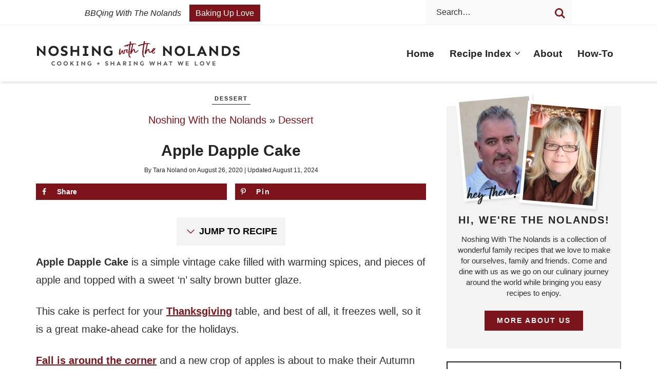

--- FILE ---
content_type: text/html; charset=UTF-8
request_url: https://noshingwiththenolands.com/apple-dapple-cake-great-fall-vintage-cake/
body_size: 140821
content:
<!DOCTYPE html><html lang="en-US"><head ><meta charset="UTF-8" /><meta name="viewport" content="width=device-width, initial-scale=1" /> <script data-no-optimize="1" data-cfasync="false">!function(){"use strict";const t={adt_ei:{identityApiKey:"plainText",source:"url",type:"plaintext",priority:1},adt_eih:{identityApiKey:"sha256",source:"urlh",type:"hashed",priority:2},sh_kit:{identityApiKey:"sha256",source:"urlhck",type:"hashed",priority:3}},e=Object.keys(t);function i(t){return function(t){const e=t.match(/((?=([a-z0-9._!#$%+^&*()[\]<>-]+))\2@[a-z0-9._-]+\.[a-z0-9._-]+)/gi);return e?e[0]:""}(function(t){return t.replace(/\s/g,"")}(t.toLowerCase()))}!async function(){const n=new URL(window.location.href),o=n.searchParams;let a=null;const r=Object.entries(t).sort(([,t],[,e])=>t.priority-e.priority).map(([t])=>t);for(const e of r){const n=o.get(e),r=t[e];if(!n||!r)continue;const c=decodeURIComponent(n),d="plaintext"===r.type&&i(c),s="hashed"===r.type&&c;if(d||s){a={value:c,config:r};break}}if(a){const{value:t,config:e}=a;window.adthrive=window.adthrive||{},window.adthrive.cmd=window.adthrive.cmd||[],window.adthrive.cmd.push(function(){window.adthrive.identityApi({source:e.source,[e.identityApiKey]:t},({success:i,data:n})=>{i?window.adthrive.log("info","Plugin","detectEmails",`Identity API called with ${e.type} email: ${t}`,n):window.adthrive.log("warning","Plugin","detectEmails",`Failed to call Identity API with ${e.type} email: ${t}`,n)})})}!function(t,e){const i=new URL(e);t.forEach(t=>i.searchParams.delete(t)),history.replaceState(null,"",i.toString())}(e,n)}()}();</script><meta name='robots' content='index, follow, max-image-preview:large, max-snippet:-1, max-video-preview:-1' /> <script data-no-optimize="1" data-cfasync="false">window.adthriveCLS = {
		enabledLocations: ['Content', 'Recipe'],
		injectedSlots: [],
		injectedFromPlugin: true,
		branch: 'c4a5568',bucket: 'prod',			};
	window.adthriveCLS.siteAds = {"betaTester":false,"targeting":[{"value":"660481949b2d6666878a4327","key":"siteId"},{"value":"660481943abdc966873a960f","key":"organizationId"},{"value":"Noshing With The Nolands","key":"siteName"},{"value":"AdThrive Edge","key":"service"},{"value":"on","key":"bidding"},{"value":["Food"],"key":"verticals"}],"siteUrl":"https://noshingwiththenolands.com/","siteId":"660481949b2d6666878a4327","siteName":"Noshing With The Nolands","breakpoints":{"tablet":768,"desktop":1024},"cloudflare":{"version":"1.0.0"},"adUnits":[{"sequence":9,"thirdPartyAdUnitName":"","targeting":[{"value":["Sidebar"],"key":"location"},{"value":true,"key":"sticky"}],"devices":["desktop"],"name":"Sidebar_9","sticky":true,"location":"Sidebar","dynamic":{"pageSelector":"","spacing":0,"max":1,"lazyMax":null,"enable":true,"lazy":false,"elementSelector":".sidebar-primary","skip":0,"classNames":[],"position":"beforeend","every":1,"enabled":true},"stickyOverlapSelector":".footer-trending","adSizes":[[300,250],[160,600],[336,280],[320,50],[300,600],[250,250],[1,1],[320,100],[300,1050],[300,50],[300,420]],"priority":291,"autosize":true},{"sequence":null,"thirdPartyAdUnitName":null,"targeting":[{"value":["Content"],"key":"location"}],"devices":["desktop","tablet","phone"],"name":"Content","sticky":false,"location":"Content","dynamic":{"pageSelector":"body.home","spacing":0,"max":2,"lazyMax":null,"enable":true,"lazy":false,"elementSelector":".entry-content > *","skip":3,"classNames":[],"position":"afterend","every":1,"enabled":true},"stickyOverlapSelector":"","adSizes":[[728,90],[336,280],[320,50],[468,60],[970,90],[250,250],[1,1],[320,100],[970,250],[300,50],[300,300],[552,334],[728,250],[300,250],[1,2]],"priority":199,"autosize":true},{"sequence":null,"thirdPartyAdUnitName":null,"targeting":[{"value":["Content"],"key":"location"}],"devices":["desktop","tablet","phone"],"name":"Content","sticky":false,"location":"Content","dynamic":{"pageSelector":"body.archive","spacing":0,"max":2,"lazyMax":null,"enable":true,"lazy":false,"elementSelector":".archive-feature-content > .featured-posts-block, .content > article:nth-of-type(3n)","skip":1,"classNames":[],"position":"afterend","every":1,"enabled":true},"stickyOverlapSelector":"","adSizes":[[728,90],[336,280],[320,50],[468,60],[970,90],[250,250],[1,1],[320,100],[970,250],[300,50],[300,300],[552,334],[728,250],[300,250],[1,2]],"priority":199,"autosize":true},{"sequence":null,"thirdPartyAdUnitName":"","targeting":[{"value":["Content"],"key":"location"}],"devices":["desktop"],"name":"Content","sticky":false,"location":"Content","dynamic":{"pageSelector":"body.single","spacing":0,"max":2,"lazyMax":97,"enable":true,"lazy":true,"elementSelector":".entry-content > *:not(h2):not(h3):not(span):not(.wprm-recipe-snippet):not(.pin-block)","skip":5,"classNames":[],"position":"afterend","every":1,"enabled":true},"stickyOverlapSelector":"","adSizes":[[728,90],[336,280],[320,50],[468,60],[970,90],[250,250],[1,1],[320,100],[970,250],[1,2],[300,50],[300,300],[552,334],[728,250],[300,250]],"priority":199,"autosize":true},{"sequence":null,"thirdPartyAdUnitName":"","targeting":[{"value":["Content"],"key":"location"}],"devices":["tablet","phone"],"name":"Content","sticky":false,"location":"Content","dynamic":{"pageSelector":"body.single","spacing":0,"max":2,"lazyMax":97,"enable":true,"lazy":true,"elementSelector":".entry-content > *:not(h2):not(h3):not(span):not(.wprm-recipe-snippet):not(.pin-block):not(.wprm-recipe-container):not(:empty)","skip":5,"classNames":[],"position":"afterend","every":1,"enabled":true},"stickyOverlapSelector":"","adSizes":[[728,90],[336,280],[320,50],[468,60],[970,90],[250,250],[1,1],[320,100],[970,250],[1,2],[300,50],[300,300],[552,334],[728,250],[300,250]],"priority":199,"autosize":true},{"sequence":1,"thirdPartyAdUnitName":"","targeting":[{"value":["Recipe"],"key":"location"}],"devices":["desktop","tablet"],"name":"Recipe_1","sticky":false,"location":"Recipe","dynamic":{"pageSelector":"body:not(.wprm-print)","spacing":0.5,"max":2,"lazyMax":97,"enable":true,"lazy":true,"elementSelector":".wprm-recipe-ingredients-header, .wprm-recipe-equipment-container h3, .wprm-recipe-ingredients-container li, .wprm-recipe-instructions-container li, .wprm-recipe-notes-container li, .wprm-recipe-notes-container span, .wprm-recipe-notes-container p, .wprm-nutrition-label-container, .mv-create-ingredients li, .mv-create-instructions li, .mv-create-notes li, .mv-create-notes p, .mv-create-notes span","skip":0,"classNames":[],"position":"beforebegin","every":1,"enabled":true},"stickyOverlapSelector":"","adSizes":[[300,250],[320,50],[250,250],[1,1],[320,100],[1,2],[300,50],[320,300],[300,390]],"priority":-101,"autosize":true},{"sequence":1,"thirdPartyAdUnitName":"","targeting":[{"value":["Recipe"],"key":"location"}],"devices":["phone"],"name":"Recipe_1","sticky":false,"location":"Recipe","dynamic":{"pageSelector":"body:not(.wprm-print)","spacing":0,"max":1,"lazyMax":null,"enable":true,"lazy":false,"elementSelector":".wprm-recipe-ingredients-container, .mv-create-ingredients","skip":0,"classNames":[],"position":"beforebegin","every":1,"enabled":true},"stickyOverlapSelector":"","adSizes":[[300,250],[320,50],[250,250],[1,1],[320,100],[1,2],[300,50],[320,300],[300,390]],"priority":-101,"autosize":true},{"sequence":2,"thirdPartyAdUnitName":"","targeting":[{"value":["Recipe"],"key":"location"}],"devices":["phone"],"name":"Recipe_2","sticky":false,"location":"Recipe","dynamic":{"pageSelector":"body:not(.wprm-print)","spacing":0.45,"max":1,"lazyMax":97,"enable":true,"lazy":true,"elementSelector":".wprm-recipe-ingredients-container, .wprm-recipe-instructions-container, .wprm-recipe-notes-container, .wprm-nutrition-label-shortcode-container+*, .mv-create-ingredients, .mv-create-instructions, .mv-create-notes li, .mv-create-notes p, .mv-create-notes span","skip":0,"classNames":[],"position":"afterend","every":1,"enabled":true},"stickyOverlapSelector":"","adSizes":[[300,250],[320,50],[250,250],[1,1],[320,100],[1,2],[300,50],[320,300],[300,390]],"priority":-102,"autosize":true},{"sequence":null,"thirdPartyAdUnitName":null,"targeting":[{"value":["Below Post"],"key":"location"}],"devices":["desktop","tablet","phone"],"name":"Below_Post","sticky":false,"location":"Below Post","dynamic":{"pageSelector":"","spacing":0.7,"max":0,"lazyMax":10,"enable":true,"lazy":true,"elementSelector":".comment-list > .comment","skip":0,"classNames":[],"position":"afterend","every":1,"enabled":true},"stickyOverlapSelector":"","adSizes":[[728,90],[336,280],[320,50],[468,60],[250,250],[1,1],[320,100],[970,250],[728,250],[300,250]],"priority":99,"autosize":true},{"sequence":null,"thirdPartyAdUnitName":"","targeting":[{"value":["Footer"],"key":"location"},{"value":true,"key":"sticky"}],"devices":["desktop","phone","tablet"],"name":"Footer","sticky":true,"location":"Footer","dynamic":{"pageSelector":"","spacing":0,"max":1,"lazyMax":null,"enable":true,"lazy":false,"elementSelector":"body","skip":0,"classNames":[],"position":"beforeend","every":1,"enabled":true},"stickyOverlapSelector":"","adSizes":[[728,90],[320,50],[468,60],[970,90],[1,1],[320,100],[300,50]],"priority":-1,"autosize":true},{"sequence":null,"thirdPartyAdUnitName":"","targeting":[{"value":["Header"],"key":"location"}],"devices":["desktop","tablet"],"name":"Header","sticky":false,"location":"Header","dynamic":{"pageSelector":"body.wprm-print, body:has(.mv-create-print-view)","spacing":0,"max":1,"lazyMax":null,"enable":true,"lazy":false,"elementSelector":".wprm-print-recipe, .mv-create-print-view","skip":0,"classNames":[],"position":"afterbegin","every":1,"enabled":true},"stickyOverlapSelector":"","adSizes":[[728,90],[320,50],[468,60],[970,90],[1,1],[320,100],[970,250],[300,50],[728,250]],"priority":399,"autosize":true},{"sequence":1,"thirdPartyAdUnitName":"","targeting":[{"value":["Recipe"],"key":"location"}],"devices":["desktop","tablet"],"name":"Recipe_1","sticky":false,"location":"Recipe","dynamic":{"pageSelector":"body.wprm-print","spacing":0,"max":1,"lazyMax":null,"enable":true,"lazy":false,"elementSelector":".wprm-recipe-ingredients-container .wprm-recipe-header, .wprm-recipe-instructions-container li","skip":0,"classNames":[],"position":"beforebegin","every":1,"enabled":true},"stickyOverlapSelector":"","adSizes":[[300,250],[320,50],[250,250],[1,1],[320,100],[1,2],[300,50],[320,300],[300,390]],"priority":-101,"autosize":true},{"sequence":2,"thirdPartyAdUnitName":"","targeting":[{"value":["Recipe"],"key":"location"}],"devices":["desktop","tablet"],"name":"Recipe_2","sticky":false,"location":"Recipe","dynamic":{"pageSelector":"body.wprm-print","spacing":1,"max":1,"lazyMax":1,"enable":true,"lazy":true,"elementSelector":".wprm-recipe-instructions-container li, .wprm-recipe-instructions-container span, .wprm-recipe-notes-container li, .wprm-recipe-notes-container span, .wprm-recipe-notes-container p, .wprm-nutrition-label-container","skip":0,"classNames":[],"position":"beforebegin","every":1,"enabled":true},"stickyOverlapSelector":"","adSizes":[[300,250],[320,50],[250,250],[1,1],[320,100],[1,2],[300,50],[320,300],[300,390]],"priority":-102,"autosize":true},{"sequence":1,"thirdPartyAdUnitName":"","targeting":[{"value":["Recipe"],"key":"location"}],"devices":["phone"],"name":"Recipe_1","sticky":false,"location":"Recipe","dynamic":{"pageSelector":"body.wprm-print","spacing":0,"max":1,"lazyMax":null,"enable":true,"lazy":false,"elementSelector":".wprm-recipe-ingredients-container","skip":0,"classNames":[],"position":"afterend","every":1,"enabled":true},"stickyOverlapSelector":"","adSizes":[[300,250],[320,50],[250,250],[1,1],[320,100],[1,2],[300,50],[320,300],[300,390]],"priority":-101,"autosize":true},{"sequence":2,"thirdPartyAdUnitName":"","targeting":[{"value":["Recipe"],"key":"location"}],"devices":["phone"],"name":"Recipe_2","sticky":false,"location":"Recipe","dynamic":{"pageSelector":"body.wprm-print","spacing":0.85,"max":1,"lazyMax":1,"enable":true,"lazy":true,"elementSelector":".wprm-recipe-ingredients-container, .wprm-recipe-instructions-container, .wprm-recipe-notes-container, .wprm-recipe-notes-container","skip":0,"classNames":[],"position":"afterend","every":1,"enabled":true},"stickyOverlapSelector":"","adSizes":[[300,250],[320,50],[250,250],[1,1],[320,100],[1,2],[300,50],[320,300],[300,390]],"priority":-102,"autosize":true}],"adDensityLayout":{"mobile":{"adDensity":0.21,"onePerViewport":false},"pageOverrides":[],"desktop":{"adDensity":0.17,"onePerViewport":false}},"adDensityEnabled":true,"siteExperiments":[],"adTypes":{"sponsorTileDesktop":true,"interscrollerDesktop":true,"nativeBelowPostDesktop":true,"miniscroller":true,"largeFormatsMobile":true,"nativeMobileContent":true,"inRecipeRecommendationMobile":true,"nativeMobileRecipe":true,"sponsorTileMobile":true,"expandableCatalogAdsMobile":true,"frameAdsMobile":true,"outstreamMobile":true,"nativeHeaderMobile":true,"frameAdsDesktop":true,"inRecipeRecommendationDesktop":true,"expandableFooterDesktop":true,"nativeDesktopContent":true,"outstreamDesktop":true,"animatedFooter":true,"skylineHeader":true,"expandableFooter":true,"nativeDesktopSidebar":true,"videoFootersMobile":true,"videoFootersDesktop":true,"interscroller":true,"nativeDesktopRecipe":true,"nativeHeaderDesktop":true,"nativeBelowPostMobile":true,"expandableCatalogAdsDesktop":true,"largeFormatsDesktop":true},"adOptions":{"theTradeDesk":true,"usCmpClickWrap":{"enabled":false,"regions":[]},"undertone":true,"sidebarConfig":{"dynamicStickySidebar":{"minHeight":2800,"enabled":true,"blockedSelectors":[]}},"footerCloseButton":true,"teads":true,"seedtag":true,"pmp":true,"thirtyThreeAcross":true,"sharethrough":true,"optimizeVideoPlayersForEarnings":true,"removeVideoTitleWrapper":true,"pubMatic":true,"contentTermsFooterEnabled":true,"infiniteScroll":false,"longerVideoAdPod":true,"yahoossp":true,"spa":false,"stickyContainerConfig":{"recipeDesktop":{"minHeight":null,"enabled":false},"blockedSelectors":[],"stickyHeaderSelectors":[".site-header"],"content":{"minHeight":250,"enabled":true},"recipeMobile":{"minHeight":null,"enabled":false}},"gatedPrint":{"printClasses":[],"siteEmailServiceProviderId":"3b29fbad-d80d-4522-9216-d25a22755709","defaultOptIn":true,"closeButtonEnabled":false,"enabled":true,"newsletterPromptEnabled":true},"yieldmo":true,"footerSelector":"","consentMode":{"enabled":false,"customVendorList":""},"amazonUAM":true,"gamMCMEnabled":true,"gamMCMChildNetworkCode":"22611242267","rubicon":true,"conversant":false,"openx":true,"customCreativeEnabled":true,"secColor":"#000000","unruly":true,"mediaGrid":true,"bRealTime":true,"adInViewTime":null,"regulatory":{"privacyPolicyUrl":"","termsOfServiceUrl":""},"gumgum":true,"comscoreFooter":true,"desktopInterstitial":false,"contentAdXExpansionDesktop":true,"amx":true,"footerCloseButtonDesktop":false,"ozone":true,"isAutoOptimized":true,"comscoreTAL":true,"targetaff":false,"bgColor":"#FFFFFF","advancePlaylistOptions":{"playlistPlayer":{"enabled":true},"relatedPlayer":{"enabled":true,"applyToFirst":true}},"kargo":true,"max30SecondVideoAdPod":false,"liveRampATS":true,"footerCloseButtonMobile":false,"interstitialBlockedPageSelectors":"","prioritizeShorterVideoAds":true,"allowSmallerAdSizes":true,"blis":true,"wakeLock":{"desktopEnabled":true,"mobileValue":15,"mobileEnabled":true,"desktopValue":30},"mobileInterstitial":false,"tripleLift":true,"sensitiveCategories":["alc","ast","cbd","cosm","dat","gamc","pol","rel","sst","ssr","srh","ske","tob","wtl"],"liveRamp":true,"adthriveEmailIdentity":true,"criteo":true,"nativo":true,"infiniteScrollOptions":{"selector":"","heightThreshold":0},"siteAttributes":{"mobileHeaderSelectors":[],"desktopHeaderSelectors":[]},"dynamicContentSlotLazyLoading":true,"clsOptimizedAds":true,"ogury":true,"verticals":["Food"],"inImage":false,"stackadapt":true,"usCMP":{"regions":[],"defaultOptIn":false,"enabled":false,"strictMode":false},"contentAdXExpansionMobile":true,"advancePlaylist":true,"medianet":true,"delayLoading":true,"inImageZone":null,"appNexus":true,"rise":true,"liveRampId":"","infiniteScrollRefresh":false,"indexExchange":true},"siteAdsProfiles":[],"thirdPartySiteConfig":{"partners":{"discounts":[]}},"videoPlayers":{"contextual":{"autoplayCollapsibleEnabled":false,"overrideEmbedLocation":false,"defaultPlayerType":"static"},"videoEmbed":"wordpress","footerSelector":"","contentSpecificPlaylists":[],"players":[{"playlistId":"OIG63iIh","pageSelector":"body.single","devices":["desktop"],"description":"","skip":3,"title":"OUR LATEST VIDEOS","type":"stickyPlaylist","enabled":true,"formattedType":"Sticky Playlist","elementSelector":".entry-content > *:not(h2):not(h3):not(span):not(.wprm-recipe-snippet):not(.pin-block)","id":4090179,"position":"afterend","saveVideoCloseState":false,"shuffle":true,"adPlayerTitle":"MY LATEST VIDEOS","mobileHeaderSelector":null,"playerId":"IRrOo8Ry"},{"playlistId":"OIG63iIh","pageSelector":"body.single","devices":["mobile"],"mobileLocation":"top-center","description":"","skip":3,"title":"OUR LATEST VIDEOS","type":"stickyPlaylist","enabled":true,"formattedType":"Sticky Playlist","elementSelector":".entry-content > *:not(h2):not(h3):not(span):not(.wprm-recipe-snippet):not(.pin-block)","id":4090180,"position":"afterend","saveVideoCloseState":false,"shuffle":true,"adPlayerTitle":"MY LATEST VIDEOS","mobileHeaderSelector":".site-header","playerId":"IRrOo8Ry"},{"playlistId":"OIG63iIh","pageSelector":"","devices":["mobile","desktop"],"description":"","skip":0,"title":"Stationary related player - desktop and mobile","type":"stationaryRelated","enabled":true,"formattedType":"Stationary Related","elementSelector":"","id":4090178,"position":"","saveVideoCloseState":false,"shuffle":false,"adPlayerTitle":"Stationary related player - desktop and mobile","playerId":"IRrOo8Ry"}],"partners":{"theTradeDesk":true,"unruly":true,"mediaGrid":true,"undertone":true,"gumgum":true,"seedtag":true,"amx":true,"ozone":true,"pmp":true,"kargo":true,"stickyOutstream":{"desktop":{"enabled":true},"blockedPageSelectors":"","mobileLocation":"bottom-left","allowOnHomepage":true,"mobile":{"enabled":true},"saveVideoCloseState":false,"mobileHeaderSelector":"","allowForPageWithStickyPlayer":{"enabled":true}},"sharethrough":true,"blis":true,"tripleLift":true,"pubMatic":true,"criteo":true,"yahoossp":true,"nativo":true,"stackadapt":true,"yieldmo":true,"amazonUAM":true,"medianet":true,"rubicon":true,"appNexus":true,"rise":true,"openx":true,"indexExchange":true}}};</script> <script data-no-optimize="1" data-cfasync="false">(function(w, d) {
	w.adthrive = w.adthrive || {};
	w.adthrive.cmd = w.adthrive.cmd || [];
	w.adthrive.plugin = 'adthrive-ads-3.10.0';
	w.adthrive.host = 'ads.adthrive.com';
	w.adthrive.integration = 'plugin';

	var commitParam = (w.adthriveCLS && w.adthriveCLS.bucket !== 'prod' && w.adthriveCLS.branch) ? '&commit=' + w.adthriveCLS.branch : '';

	var s = d.createElement('script');
	s.async = true;
	s.referrerpolicy='no-referrer-when-downgrade';
	s.src = 'https://' + w.adthrive.host + '/sites/660481949b2d6666878a4327/ads.min.js?referrer=' + w.encodeURIComponent(w.location.href) + commitParam + '&cb=' + (Math.floor(Math.random() * 100) + 1) + '';
	var n = d.getElementsByTagName('script')[0];
	n.parentNode.insertBefore(s, n);
})(window, document);</script> <link rel="dns-prefetch" href="https://ads.adthrive.com/"><link rel="preconnect" href="https://ads.adthrive.com/"><link rel="preconnect" href="https://ads.adthrive.com/" crossorigin><title>Apple Dapple Cake - Noshing With The Nolands</title><meta name="description" content="Apple Dapple Cake is a simple vintage cake filled with warming spices, pieces of apple and topped with a sweet &#039;n&#039; salty brown butter glaze." /><link rel="canonical" href="https://noshingwiththenolands.com/apple-dapple-cake-great-fall-vintage-cake/" /><meta name="author" content="Tara Noland" /><meta name="twitter:label1" content="Written by" /><meta name="twitter:data1" content="Tara Noland" /><meta name="twitter:label2" content="Est. reading time" /><meta name="twitter:data2" content="8 minutes" /><style media="all">img:is([sizes="auto" i],[sizes^="auto," i]){contain-intrinsic-size:3000px 1500px}
.adthrive-ad{margin-top:10px;margin-bottom:10px;text-align:center;overflow-x:visible;clear:both;line-height:0}.adthrive-device-desktop .adthrive-recipe,.adthrive-device-tablet .adthrive-recipe{float:right;clear:right;margin-left:10px}.adthrive-sidebar.adthrive-stuck{margin-top:80px}.adthrive-sticky-sidebar>div{top:80px!important}@media print{div[data-gg-moat],body[data-gg-moat],iframe[data-gg-moat-ifr],div[class*=kargo-ad],.adthrive-ad,.adthrive-comscore,.adthrive-native-recipe,.raptive-sales{display:none !important;height:0;width:0;visibility:hidden}}body.adthrive-device-desktop .wprm-recipe-equipment-container,body.adthrive-device-tablet .wprm-recipe-equipment-container{clear:both}.adthrive-player-position.adthrive-collapse-mobile.adthrive-collapse-top-center,.adthrive-collapse-mobile-background,.raptive-player-container.adthrive-collapse-mobile{z-index:2 !important}body:not(.adthrive-device-desktop) .site-inner,body:not(.adthrive-device-desktop) .wrap{overflow-x:clip !important}body.adthrive-device-desktop .wprm-recipe-video-container,body.adthrive-device-tablet .wprm-recipe-video-container{clear:both}body.adthrive-device-desktop .wprm-recipe-video,body.adthrive-device-tablet .wprm-recipe-video{min-height:300px!important}body.adthrive-device-phone .wprm-recipe-video{min-height:190px!important}body.adthrive-device-phone .site-header{position:relative !important}body.archive .adthrive-content{grid-column:1/-1}
.cp-popup-container .cpro-overlay,.cp-popup-container .cp-popup-wrapper{opacity:0;visibility:hidden;display:none}
/* To be replaced in `head` to control optm data location */
:root{--comment-rating-star-color:#343434}.wprm-comment-rating svg path{fill:var(--comment-rating-star-color)}.wprm-comment-rating svg polygon{stroke:var(--comment-rating-star-color)}.wprm-comment-rating .wprm-rating-star-full svg path{stroke:var(--comment-rating-star-color);fill:var(--comment-rating-star-color)}.wprm-comment-rating .wprm-rating-star-empty svg path{stroke:var(--comment-rating-star-color);fill:none}.wprm-comment-ratings-container svg .wprm-star-full{fill:var(--comment-rating-star-color)}.wprm-comment-ratings-container svg .wprm-star-empty{stroke:var(--comment-rating-star-color)}body:not(:hover) fieldset.wprm-comment-ratings-container:focus-within span{outline:1px solid #4d90fe}.comment-form-wprm-rating{margin-bottom:20px;margin-top:5px;text-align:left}.comment-form-wprm-rating .wprm-rating-stars{display:inline-block;vertical-align:middle}fieldset.wprm-comment-ratings-container{background:0 0;border:0;display:inline-block;margin:0;padding:0;position:relative}fieldset.wprm-comment-ratings-container legend{left:0;opacity:0;position:absolute}fieldset.wprm-comment-ratings-container br{display:none}fieldset.wprm-comment-ratings-container input[type=radio]{border:0;cursor:pointer;float:left;height:16px;margin:0!important;min-height:0;min-width:0;opacity:0;padding:0!important;width:16px}fieldset.wprm-comment-ratings-container input[type=radio]:first-child{margin-left:-16px}fieldset.wprm-comment-ratings-container span{font-size:0;height:16px;left:0;opacity:0;pointer-events:none;position:absolute;top:0;width:80px}fieldset.wprm-comment-ratings-container span svg{height:100%!important;width:100%!important}fieldset.wprm-comment-ratings-container input:checked+span,fieldset.wprm-comment-ratings-container input:hover+span{opacity:1}fieldset.wprm-comment-ratings-container input:hover+span~span{display:none}.rtl .comment-form-wprm-rating{text-align:right}.rtl img.wprm-comment-rating{transform:scaleX(-1)}.rtl fieldset.wprm-comment-ratings-container span{left:inherit;right:0}.rtl fieldset.wprm-comment-ratings-container span svg{transform:scaleX(-1)}:root{--wprm-popup-font-size:16px;--wprm-popup-background:#fff;--wprm-popup-title:#000;--wprm-popup-content:#444;--wprm-popup-button-background:#5a822b;--wprm-popup-button-text:#fff}html body.wprm-popup-modal-open{height:100%;left:0;overflow:visible;position:fixed;right:0;width:100%}.wprm-popup-modal{display:none}.wprm-popup-modal.is-open{display:block}.wprm-popup-modal__overlay{align-items:center;background:rgba(0,0,0,.6);bottom:0;display:flex;justify-content:center;left:0;overflow:hidden;position:fixed;right:0;top:0;touch-action:none;z-index:2147483646}.wprm-popup-modal__container{background-color:var(--wprm-popup-background);border-radius:4px;box-sizing:border-box;font-size:var(--wprm-popup-font-size);max-height:100vh;max-height:100dvh;max-width:100%;overflow-y:auto;padding:30px}.wprm-popup-modal__header{align-items:center;display:flex;justify-content:space-between;margin-bottom:10px}.wprm-popup-modal__title{box-sizing:border-box;color:var(--wprm-popup-title);font-size:1.2em;font-weight:600;line-height:1.25;margin-bottom:0;margin-top:0}.wprm-popup-modal__header .wprm-popup-modal__close{background:0 0;border:0;cursor:pointer;width:18px}.wprm-popup-modal__header .wprm-popup-modal__close:before{color:var(--wprm-popup-title);content:"✕";font-size:var(--wprm-popup-font-size)}.wprm-popup-modal__content{color:var(--wprm-popup-content);line-height:1.5}.wprm-popup-modal__content p{font-size:1em;line-height:1.5}.wprm-popup-modal__footer{margin-top:20px}.wprm-popup-modal__btn{-webkit-appearance:button;background-color:var(--wprm-popup-button-background);border-radius:.25em;border-style:none;border-width:0;color:var(--wprm-popup-button-text);cursor:pointer;font-size:1em;line-height:1.15;margin:0;overflow:visible;padding:.5em 1em;text-transform:none;will-change:transform;-moz-osx-font-smoothing:grayscale;-webkit-backface-visibility:hidden;backface-visibility:hidden;-webkit-transform:translateZ(0);transform:translateZ(0);transition:-webkit-transform .25s ease-out;transition:transform .25s ease-out;transition:transform .25s ease-out,-webkit-transform .25s ease-out}.wprm-popup-modal__btn.wprm-popup-modal__btn--secondary{background-color:var(--wprm-popup-button-text);border:1px solid var(--wprm-popup-button-background);color:var(--wprm-popup-button-background);margin-left:20px}.wprm-popup-modal__btn:disabled{cursor:not-allowed;opacity:.3}.wprm-popup-modal__btn:not(:disabled):focus,.wprm-popup-modal__btn:not(:disabled):hover{-webkit-transform:scale(1.05);transform:scale(1.05)}@keyframes wprmPopupModalFadeIn{0%{opacity:0}to{opacity:1}}@keyframes wprmPopupModalFadeOut{0%{opacity:1}to{opacity:0}}@keyframes wprmPopupModalSlideIn{0%{transform:translateY(15%)}to{transform:translateY(0)}}@keyframes wprmPopupModalSlideOut{0%{transform:translateY(0)}to{transform:translateY(-10%)}}.wprm-popup-modal[aria-hidden=false] .wprm-popup-modal__overlay{animation:wprmPopupModalFadeIn .3s cubic-bezier(0,0,.2,1)}.wprm-popup-modal[aria-hidden=false] .wprm-popup-modal__container{animation:wprmPopupModalSlideIn .3s cubic-bezier(0,0,.2,1)}.wprm-popup-modal[aria-hidden=true] .wprm-popup-modal__overlay{animation:wprmPopupModalFadeOut .3s cubic-bezier(0,0,.2,1)}.wprm-popup-modal[aria-hidden=true] .wprm-popup-modal__container{animation:wprmPopupModalSlideOut .3s cubic-bezier(0,0,.2,1)}.wprm-popup-modal .wprm-popup-modal__container,.wprm-popup-modal .wprm-popup-modal__overlay{will-change:transform}.tippy-box[data-animation=fade][data-state=hidden]{opacity:0}[data-tippy-root]{max-width:calc(100vw - 10px)}.tippy-box{background-color:#333;border-radius:4px;color:#fff;font-size:14px;line-height:1.4;outline:0;position:relative;transition-property:transform,visibility,opacity;white-space:normal}.tippy-box[data-placement^=top]>.tippy-arrow{bottom:0}.tippy-box[data-placement^=top]>.tippy-arrow:before{border-top-color:initial;border-width:8px 8px 0;bottom:-7px;left:0;transform-origin:center top}.tippy-box[data-placement^=bottom]>.tippy-arrow{top:0}.tippy-box[data-placement^=bottom]>.tippy-arrow:before{border-bottom-color:initial;border-width:0 8px 8px;left:0;top:-7px;transform-origin:center bottom}.tippy-box[data-placement^=left]>.tippy-arrow{right:0}.tippy-box[data-placement^=left]>.tippy-arrow:before{border-left-color:initial;border-width:8px 0 8px 8px;right:-7px;transform-origin:center left}.tippy-box[data-placement^=right]>.tippy-arrow{left:0}.tippy-box[data-placement^=right]>.tippy-arrow:before{border-right-color:initial;border-width:8px 8px 8px 0;left:-7px;transform-origin:center right}.tippy-box[data-inertia][data-state=visible]{transition-timing-function:cubic-bezier(.54,1.5,.38,1.11)}.tippy-arrow{color:#333;height:16px;width:16px}.tippy-arrow:before{border-color:transparent;border-style:solid;content:"";position:absolute}.tippy-content{padding:5px 9px;position:relative;z-index:1}.tippy-box[data-theme=wprm] .tippy-content p:first-child{margin-top:0}.tippy-box[data-theme=wprm] .tippy-content p:last-child{margin-bottom:0}.tippy-box[data-theme~=wprm-variable]{background-color:var(--wprm-tippy-background)}.tippy-box[data-theme~=wprm-variable][data-placement^=top]>.tippy-arrow:before{border-top-color:var(--wprm-tippy-background)}.tippy-box[data-theme~=wprm-variable][data-placement^=bottom]>.tippy-arrow:before{border-bottom-color:var(--wprm-tippy-background)}.tippy-box[data-theme~=wprm-variable][data-placement^=left]>.tippy-arrow:before{border-left-color:var(--wprm-tippy-background)}.tippy-box[data-theme~=wprm-variable][data-placement^=right]>.tippy-arrow:before{border-right-color:var(--wprm-tippy-background)}#wp-admin-bar-wp-recipe-maker{display:block!important}#wp-admin-bar-wp-recipe-maker .ab-icon{margin:2px 4px 0 0}#wp-admin-bar-wp-recipe-maker .ab-icon:before{content:""}#wp-admin-bar-wp-recipe-maker .ab-label{align-items:center;display:flex}#wp-admin-bar-wp-recipe-maker .wprm-admin-bar-badge{background-color:#d63638;border-radius:9px;box-sizing:border-box;color:#fff;display:inline!important;float:right;height:18px;line-height:1;margin:1px 0 -1px 5px;min-width:18px;padding:0 5px;text-align:center;z-index:26}#wp-admin-bar-wp-recipe-maker .wprm-admin-bar-badge span{font-size:11px;line-height:18px}#wp-admin-bar-wp-recipe-maker .ab-sub-wrapper .ab-empty-item{font-weight:200;text-align:center}@media(max-width:782px){#wp-admin-bar-wp-recipe-maker .ab-icon{margin-left:4px}#wp-admin-bar-wp-recipe-maker .ab-label{display:none}}img.wprm-comment-rating{display:block;margin:5px 0}img.wprm-comment-rating+br{display:none}.wprm-rating-star svg{display:inline;height:16px;margin:0;vertical-align:middle;width:16px}.wprm-rating-star.rated svg polygon{fill:#000}.wprm-loader{animation:wprmSpin 1s ease-in-out infinite;-webkit-animation:wprmSpin 1s ease-in-out infinite;border:2px solid hsla(0,0%,78%,.3);border-radius:50%;border-top-color:#444;display:inline-block;height:10px;width:10px}@keyframes wprmSpin{to{-webkit-transform:rotate(1turn)}}@-webkit-keyframes wprmSpin{to{-webkit-transform:rotate(1turn)}}.wprm-automatic-recipe-snippets{margin-bottom:10px}.wprm-automatic-recipe-snippets.align-center{text-align:center}.wprm-automatic-recipe-snippets.align-right{text-align:right}.wprm-automatic-recipe-snippets .wprm-jump-to-recipe-shortcode,.wprm-automatic-recipe-snippets .wprm-jump-to-video-shortcode,.wprm-automatic-recipe-snippets .wprm-print-recipe-shortcode{display:inline-block;margin:0 5px;padding:5px 10px;text-decoration:none}.wprm-recipe-container{outline:none}.wprm-recipe{overflow:hidden;zoom:1;clear:both;text-align:left}.wprm-recipe *{box-sizing:border-box}.wprm-recipe ol,.wprm-recipe ul{-webkit-margin-before:0;-webkit-margin-after:0;-webkit-padding-start:0;margin:0;padding:0}.wprm-recipe li{font-size:1em;margin:0 0 0 32px;padding:0}.wprm-recipe p{font-size:1em;margin:0;padding:0}.wprm-recipe li,.wprm-recipe li.wprm-recipe-instruction{list-style-position:outside}.wprm-recipe li:before{display:none}.wprm-recipe h1,.wprm-recipe h2,.wprm-recipe h3,.wprm-recipe h4,.wprm-recipe h5,.wprm-recipe h6{clear:none;font-variant:normal;letter-spacing:normal;margin:0;padding:0;text-transform:none}.wprm-recipe a.wprm-recipe-link,.wprm-recipe a.wprm-recipe-link:hover{-webkit-box-shadow:none;-moz-box-shadow:none;box-shadow:none}.wprm-recipe .wprm-nutrition-label{margin-top:10px}body:not(.wprm-print) .wprm-recipe p:first-letter {color:inherit;font-family:inherit;font-size:inherit;line-height:inherit;margin:inherit;padding:inherit}.rtl .wprm-recipe{text-align:right}.rtl .wprm-recipe li{margin:0 32px 0 0}.wprm-screen-reader-text{border:0;clip:rect(1px,1px,1px,1px);clip-path:inset(50%);height:1px;margin:-1px;overflow:hidden;padding:0;position:absolute!important;width:1px;word-wrap:normal!important}.wprm-recipe-author-with-image{align-items:center;display:inline-flex}.wprm-recipe-author-with-image .wprm-recipe-author-image{line-height:0;margin-right:10px}.wprm-call-to-action.wprm-call-to-action-simple{align-items:center;display:flex;gap:20px;justify-content:center;margin-top:10px;padding:5px 10px}.wprm-call-to-action.wprm-call-to-action-simple .wprm-call-to-action-icon{font-size:2.2em;margin:5px 0}.wprm-call-to-action.wprm-call-to-action-simple .wprm-call-to-action-icon svg{margin-top:0}.wprm-call-to-action.wprm-call-to-action-simple .wprm-call-to-action-text-container{margin:5px 0}.wprm-call-to-action.wprm-call-to-action-simple .wprm-call-to-action-text-container .wprm-call-to-action-header{display:block;font-size:1.3em;font-weight:700}@media (max-width:450px){.wprm-call-to-action.wprm-call-to-action-simple{flex-wrap:wrap}.wprm-call-to-action.wprm-call-to-action-simple .wprm-call-to-action-text-container{text-align:center}}.wprm-condition-width{display:none}.wprm-recipe.wprm-max-400 .wprm-condition-max-width-400,.wprm-recipe.wprm-max-500 .wprm-condition-max-width-500,.wprm-recipe.wprm-max-600 .wprm-condition-max-width-600,.wprm-recipe.wprm-max-700 .wprm-condition-max-width-700,.wprm-recipe.wprm-max-800 .wprm-condition-max-width-800,.wprm-recipe.wprm-min-400 .wprm-condition-min-width-400,.wprm-recipe.wprm-min-500 .wprm-condition-min-width-500,.wprm-recipe.wprm-min-600 .wprm-condition-min-width-600,.wprm-recipe.wprm-min-700 .wprm-condition-min-width-700,.wprm-recipe.wprm-min-800 .wprm-condition-min-width-800{display:block}.wprm-meta-container-custom-color{--wprm-meta-container-block-color:inherit;--wprm-meta-container-label-color:inherit;--wprm-meta-container-link-color:inherit}.wprm-meta-container-custom-color .wprm-recipe-block-container{color:var(--wprm-meta-container-block-color)}.wprm-meta-container-custom-color .wprm-recipe-block-container .wprm-recipe-details-label{color:var(--wprm-meta-container-label-color)}.wprm-meta-container-custom-color .wprm-recipe-block-container * a,.wprm-meta-container-custom-color .wprm-recipe-block-container a{color:var(--wprm-meta-container-link-color)}.wprm-recipe-block-container-inline{display:inline-block;margin-right:1.2em}.rtl .wprm-recipe-block-container-inline{margin-left:1.2em;margin-right:0}.wprm-recipe-details-container-inline{--wprm-meta-container-separator-color:#aaa}.wprm-recipe-details-container-inline .wprm-recipe-block-container-inline{display:inline-block;margin-right:1.2em}.wprm-recipe-details-container-inline.wprm-inline-separator .wprm-recipe-block-container-inline{margin-right:0}.wprm-recipe-details-container-inline.wprm-inline-separator .wprm-recipe-block-container-inline:not(:last-child):after{color:var(--wprm-meta-container-separator-color);white-space:nowrap}.wprm-recipe-details-container-inline.wprm-inline-separator-dot .wprm-recipe-block-container-inline:not(:last-child):after{content:"  •  "}.wprm-recipe-details-container-inline.wprm-inline-separator-short-dash .wprm-recipe-block-container-inline:not(:last-child):after{content:"  -  "}.wprm-recipe-details-container-inline.wprm-inline-separator-long-dash .wprm-recipe-block-container-inline:not(:last-child):after{content:"  —  "}.wprm-recipe-details-container-inline.wprm-inline-separator-long-line .wprm-recipe-block-container-inline:not(:last-child):after,.wprm-recipe-details-container-inline.wprm-inline-separator-short-line .wprm-recipe-block-container-inline:not(:last-child):after{background-color:var(--wprm-meta-container-separator-color);content:"";display:inline-block;height:1em;margin:0 .8em;vertical-align:middle;width:1px}.wprm-recipe-details-container-inline.wprm-inline-separator-long-line .wprm-recipe-block-container-inline:not(:last-child):after{height:1.3em}.rtl .wprm-recipe-details-container-inline .wprm-recipe-block-container-inline{margin-left:1.2em;margin-right:0}.rtl .wprm-recipe-details-container-inline.wprm-inline-separator{overflow:hidden}.rtl .wprm-recipe-details-container-inline.wprm-inline-separator .wprm-recipe-block-container-inline{margin-left:0}.wprm-recipe-block-container-columns,.wprm-recipe-block-container-separate,.wprm-recipe-block-container-separated,.wprm-recipe-block-container-separated .wprm-recipe-details-label{display:block}.wprm-recipe-block-container-columns .wprm-recipe-details-label{display:inline-block;min-width:130px}.wprm-recipe-details-container-inline{display:inline}.wprm-recipe-details-container-pills{align-items:center;display:flex;flex-wrap:wrap;gap:10px;--pill-padding-vertical:5px;--pill-padding-horizontal:15px;--pill-border-radius:100px;--pill-background-color:#333;--pill-text-color:#fff;--pill-border-color:#333;--pill-borderwidth:0px}.wprm-recipe-details-container-pills .wprm-recipe-meta-container-pill{background-color:var(--pill-background-color);border-color:var(--pill-border-color);border-radius:var(--pill-border-radius);border-style:solid;border-width:var(--pill-borderwidth);color:var(--pill-text-color);padding:var(--pill-padding-vertical) var(--pill-padding-horizontal)}.wprm-recipe-details-container-table{border:1px dotted #666;display:flex;margin:5px 0;padding:5px}.wprm-recipe-details-container-table .wprm-recipe-block-container-table{display:flex;flex:1;flex-direction:column;text-align:center}.wprm-recipe-details-container-table.wprm-recipe-table-borders-top-bottom{border-left:none!important;border-right:none!important}.wprm-recipe-details-container-table.wprm-recipe-table-borders-left-right{border-bottom:none!important;border-top:none!important}.wprm-recipe-details-container-table.wprm-recipe-table-borders-top{border-bottom:none!important;border-left:none!important;border-right:none!important}.wprm-recipe-details-container-table.wprm-recipe-table-borders-bottom{border-left:none!important;border-right:none!important;border-top:none!important}.wprm-recipe-details-container-table.wprm-recipe-table-borders-left{border-bottom:none!important;border-right:none!important;border-top:none!important}.wprm-recipe-details-container-table.wprm-recipe-table-borders-right{border-bottom:none!important;border-left:none!important;border-top:none!important}.wprm-recipe-details-container-table.wprm-recipe-table-borders-inside-only{border:none!important}@media (min-width:451px){.wprm-recipe-table-borders-empty .wprm-recipe-block-container-table{border:none!important}.wprm-recipe-table-borders-inside .wprm-recipe-block-container-table{border-bottom:none!important;border-right:none!important;border-top:none!important}.rtl .wprm-recipe-table-borders-inside .wprm-recipe-block-container-table,.wprm-recipe-table-borders-inside .wprm-recipe-block-container-table:first-child{border-left:none!important}.rtl .wprm-recipe-table-borders-inside .wprm-recipe-block-container-table:first-child{border-right:none!important}}@media (max-width:450px){.wprm-recipe-details-container-table{border:none!important;display:block;margin:5px 0;padding:0}.wprm-recipe-details-container-table.wprm-recipe-table-borders-none{display:flex;flex-wrap:wrap}.wprm-recipe-details-container-table.wprm-recipe-table-borders-none .wprm-recipe-block-container-table{max-width:100%;min-width:120px}.wprm-recipe-details-container-table .wprm-recipe-block-container-table{padding:5px}.wprm-recipe-details-container-table.wprm-recipe-table-borders-all .wprm-recipe-block-container-table:not(:first-child){border-top:none!important}.wprm-recipe-details-container-table.wprm-recipe-table-borders-top-bottom .wprm-recipe-block-container-table{border-left:none!important;border-right:none!important}.wprm-recipe-details-container-table.wprm-recipe-table-borders-top-bottom .wprm-recipe-block-container-table:not(:first-child){border-top:none!important}.wprm-recipe-details-container-table.wprm-recipe-table-borders-left-right .wprm-recipe-block-container-table{border-bottom:none!important;border-top:none!important}.wprm-recipe-details-container-table.wprm-recipe-table-borders-top .wprm-recipe-block-container-table{border-bottom:none!important;border-left:none!important;border-right:none!important}.wprm-recipe-details-container-table.wprm-recipe-table-borders-top .wprm-recipe-block-container-table:not(:first-child){border-top:none!important}.wprm-recipe-details-container-table.wprm-recipe-table-borders-bottom .wprm-recipe-block-container-table{border-left:none!important;border-right:none!important;border-top:none!important}.wprm-recipe-details-container-table.wprm-recipe-table-borders-bottom .wprm-recipe-block-container-table:not(:last-child){border-bottom:none!important}.wprm-recipe-details-container-table.wprm-recipe-table-borders-left .wprm-recipe-block-container-table{border-bottom:none!important;border-right:none!important;border-top:none!important}.wprm-recipe-details-container-table.wprm-recipe-table-borders-right .wprm-recipe-block-container-table{border-bottom:none!important;border-left:none!important;border-top:none!important}.wprm-recipe-details-container-table.wprm-recipe-table-borders-inside-only .wprm-recipe-block-container-table{border:none!important}.wprm-recipe-block-container-columns .wprm-recipe-details-label{margin-right:.4em;min-width:0}}.wprm-recipe-details-unit{font-size:.8em}@media only screen and (max-width:600px){.wprm-recipe-details-unit{font-size:1em}}.wprm-container-columns-spaced,.wprm-container-columns-spaced-middle{display:flex;flex-wrap:wrap;justify-content:space-between}.wprm-container-columns-spaced-middle.wprm-container-columns-spaced-middle,.wprm-container-columns-spaced.wprm-container-columns-spaced-middle{align-items:center}.wprm-container-columns-spaced-middle>*,.wprm-container-columns-spaced>*{flex:1}.wprm-container-columns-spaced-middle.wprm-container-columns-gutter,.wprm-container-columns-spaced.wprm-container-columns-gutter{margin-left:-8px;margin-right:-8px}.wprm-container-columns-spaced-middle.wprm-container-columns-gutter>*,.wprm-container-columns-spaced.wprm-container-columns-gutter>*{margin-left:8px!important;margin-right:8px!important}.wprm-container-columns-spaced-middle.wprm-container-columns-gutter>.wprm-recipe-grow-container,.wprm-container-columns-spaced.wprm-container-columns-gutter>.wprm-recipe-grow-container{margin-left:0!important;margin-right:0!important}.wprm-container-columns-spaced-middle.wprm-container-columns-gutter>.wprm-recipe-grow-container a,.wprm-container-columns-spaced.wprm-container-columns-gutter>.wprm-recipe-grow-container a{margin-left:8px!important;margin-right:8px!important}@media (max-width:450px){.wprm-container-columns-spaced,.wprm-container-columns-spaced-middle{display:block}.wprm-container-columns-spaced-middle.wprm-container-columns-gutter>*,.wprm-container-columns-spaced.wprm-container-columns-gutter>*{margin-bottom:16px!important}.wprm-container-columns-spaced-middle.wprm-container-columns-gutter>.wprm-recipe-grow-container,.wprm-container-columns-spaced.wprm-container-columns-gutter>.wprm-recipe-grow-container{margin-bottom:0!important}.wprm-container-columns-spaced-middle.wprm-container-columns-gutter>.wprm-recipe-grow-container a,.wprm-container-columns-spaced.wprm-container-columns-gutter>.wprm-recipe-grow-container a{margin-bottom:16px!important}}.wprm-container-float-left{float:left;margin:0 10px 10px 0;position:relative;text-align:center;z-index:1}.rtl .wprm-container-float-left,.wprm-container-float-right{float:right;margin:0 0 10px 10px}.wprm-container-float-right{position:relative;text-align:center;z-index:1}.rtl .wprm-container-float-right{float:left;margin:0 10px 10px 0}@media only screen and (max-width:640px){.rtl .wprm-container-float-left,.rtl .wprm-container-float-right,.wprm-container-float-left,.wprm-container-float-right{float:none;margin-left:0;margin-right:0}}.wprm-header-decoration-icon-line,.wprm-header-decoration-line,.wprm-header-decoration-spacer,.wprm-icon-decoration-line{align-items:center;display:flex;flex-wrap:wrap}.wprm-header-decoration-icon-line.wprm-align-left .wprm-decoration-line,.wprm-header-decoration-line.wprm-align-left .wprm-decoration-line,.wprm-header-decoration-spacer.wprm-align-left .wprm-decoration-line,.wprm-icon-decoration-line.wprm-align-left .wprm-decoration-line{margin-left:15px}.wprm-header-decoration-icon-line.wprm-align-center .wprm-decoration-line:first-child,.wprm-header-decoration-icon-line.wprm-align-right .wprm-decoration-line,.wprm-header-decoration-line.wprm-align-center .wprm-decoration-line:first-child,.wprm-header-decoration-line.wprm-align-right .wprm-decoration-line,.wprm-header-decoration-spacer.wprm-align-center .wprm-decoration-line:first-child,.wprm-header-decoration-spacer.wprm-align-right .wprm-decoration-line,.wprm-icon-decoration-line.wprm-align-center .wprm-decoration-line:first-child,.wprm-icon-decoration-line.wprm-align-right .wprm-decoration-line{margin-right:15px}.wprm-header-decoration-icon-line.wprm-align-center .wprm-decoration-line:last-child,.wprm-header-decoration-line.wprm-align-center .wprm-decoration-line:last-child,.wprm-header-decoration-spacer.wprm-align-center .wprm-decoration-line:last-child,.wprm-icon-decoration-line.wprm-align-center .wprm-decoration-line:last-child{margin-left:15px}.wprm-decoration-line{border:0;border-bottom:1px solid #000;flex:auto;height:1px}.wprm-decoration-spacer{flex:auto}.wprm-recipe-equipment-container .wprm-recipe-equipment-notes-faded{opacity:.7}.wprm-recipe-equipment-container .wprm-recipe-equipment-notes-smaller{font-size:.8em}.wprm-recipe-equipment-container .wprm-recipe-equipment-notes-smaller-faded{font-size:.8em;opacity:.7}.wprm-expandable-container,.wprm-expandable-container-separated{--wprm-expandable-text-color:#333;--wprm-expandable-button-color:#fff;--wprm-expandable-border-color:#333;--wprm-expandable-border-radius:0px;--wprm-expandable-vertical-padding:5px;--wprm-expandable-horizontal-padding:5px}.wprm-expandable-container a.wprm-expandable-button,.wprm-expandable-container button.wprm-expandable-button,.wprm-expandable-container-separated a.wprm-expandable-button,.wprm-expandable-container-separated button.wprm-expandable-button{color:var(--wprm-expandable-text-color)}.wprm-expandable-container button.wprm-expandable-button,.wprm-expandable-container-separated button.wprm-expandable-button{background-color:var(--wprm-expandable-button-color);border-color:var(--wprm-expandable-border-color);border-radius:var(--wprm-expandable-border-radius);padding:var(--wprm-expandable-vertical-padding) var(--wprm-expandable-horizontal-padding)}.wprm-expandable-container-separated.wprm-expandable-collapsed .wprm-expandable-button-hide,.wprm-expandable-container-separated.wprm-expandable-collapsed .wprm-expandable-content,.wprm-expandable-container-separated.wprm-expandable-expanded .wprm-expandable-button-show,.wprm-expandable-container.wprm-expandable-collapsed .wprm-expandable-button-hide,.wprm-expandable-container.wprm-expandable-collapsed .wprm-expandable-content,.wprm-expandable-container.wprm-expandable-expanded .wprm-expandable-button-show{display:none}.wprm-expandable-separated-content-collapsed{display:none!important}.wprm-block-text-normal{font-style:normal;font-weight:400;text-transform:none}.wprm-block-text-light{font-weight:300!important}.wprm-block-text-light-bold{font-weight:500!important}.wprm-block-text-semi-bold{font-weight:600!important}.wprm-block-text-bold{font-weight:700!important}.wprm-block-text-italic{font-style:italic!important}.wprm-block-text-uppercase{text-transform:uppercase!important}.wprm-block-text-faded{opacity:.7}.wprm-block-text-uppercase-faded{opacity:.7;text-transform:uppercase!important}.wprm-block-text-smaller{font-size:.9em}.wprm-block-text-larger{font-size:1.1em}.wprm-block-text-faded .wprm-block-text-faded,.wprm-block-text-uppercase-faded .wprm-block-text-uppercase-faded{opacity:1}.wprm-block-text-larger .wprm-block-text-larger,.wprm-block-text-smaller .wprm-block-text-smaller{font-size:1em}.wprm-align-left{text-align:left}.wprm-align-center{text-align:center}.wprm-align-right{text-align:right}.wprm-align-top{align-items:start}.wprm-align-middle{align-items:center}.wprm-align-bottom{align-items:end}.wprm-recipe-header .wprm-recipe-icon:not(.wprm-collapsible-icon){margin-right:10px}.wprm-recipe-header .wprm-recipe-icon.wprm-collapsible-icon{margin-left:10px}.wprm-recipe-header.wprm-header-has-actions{align-items:center;display:flex;flex-wrap:wrap}.wprm-recipe-header .wprm-recipe-adjustable-servings-container,.wprm-recipe-header .wprm-recipe-media-toggle-container,.wprm-recipe-header .wprm-unit-conversion-container{font-size:16px;font-style:normal;font-weight:400;opacity:1;text-transform:none}.wprm-recipe-header .wprm-header-toggle{float:right}.wprm-recipe-header .wprm-header-toggle a.wprm-expandable-button{color:#333;cursor:pointer;text-decoration:none}.wprm-recipe-icon svg{display:inline;height:1.3em;margin-top:-.15em;overflow:visible;vertical-align:middle;width:1.3em}.wprm-icon-shortcode{font-size:16px;height:16px}.wprm-icon-shortcode.wprm-icon-shortcode-inline{display:inline}.wprm-icon-shortcode .wprm-recipe-icon svg{display:inline;height:1em;margin-top:0;overflow:visible;vertical-align:middle;width:1em}.wprm-interactivity-container{display:flex;gap:10px;margin:10px 20px 0}.wprm-internal-container{background-color:#fff;border:0 solid #fff;border-radius:20px;padding:20px}.wprm-internal-container ul li{margin-left:16px}.wprm-internal-container .wprm-internal-container-toggle+.wprm-recipe-ingredient-group .wprm-recipe-group-name,.wprm-internal-container .wprm-internal-container-toggle+.wprm-recipe-instruction-group .wprm-recipe-group-name,.wprm-internal-container .wprm-recipe-ingredient-group:first-child .wprm-recipe-group-name,.wprm-internal-container .wprm-recipe-instruction-group:first-child .wprm-recipe-group-name{margin-top:0!important}.wprm-internal-container .wprm-internal-container-toggle{float:right;position:relative;z-index:2}.wprm-internal-container .wprm-internal-container-toggle a.wprm-expandable-button{color:#333;cursor:pointer;text-decoration:none}.wprm-internal-container.wprm-expandable-collapsed{mask-image:linear-gradient(180deg,#000 50%,transparent);max-height:60px;overflow:hidden}.wprm-recipe-image img{display:block;margin:0 auto}.wprm-recipe-image .dpsp-pin-it-wrapper{margin:0 auto}.wprm-recipe-image picture{border:none!important}.wprm-block-image-circle img{border-radius:50%}.wprm-recipe-ingredients-container .wprm-recipe-ingredient-group-name{margin-top:.8em!important}.wprm-recipe-ingredients-container.wprm-recipe-images-before .wprm-recipe-ingredient-image{margin-right:10px}.wprm-recipe-ingredients-container.wprm-recipe-images-after .wprm-recipe-ingredient-image{margin-left:10px}.wprm-recipe-ingredients-container .wprm-recipe-ingredient-image{flex-shrink:0}.wprm-recipe-ingredients-container .wprm-recipe-ingredient-image .wprm-recipe-ingredient-no-image-placeholder{display:inline-block}.wprm-recipe-ingredients-container .wprm-recipe-ingredient-image img{vertical-align:middle}.wprm-recipe-ingredients-container .wprm-recipe-ingredient-notes-faded{opacity:.7}.wprm-recipe-ingredients-container .wprm-recipe-ingredient-notes-smaller{font-size:.8em}.wprm-recipe-ingredients-container .wprm-recipe-ingredient-notes-smaller-faded{font-size:.8em;opacity:.7}.wprm-ingredient-style-grouped ul.wprm-recipe-ingredients{align-items:center;display:flex;flex-wrap:wrap;justify-content:flex-start}.wprm-ingredient-style-grouped .wprm-recipe-ingredient-details-container{align-items:center;display:flex}.wprm-ingredient-style-grouped .wprm-recipe-ingredient-details-container .wprm-recipe-ingredient-notes{display:block}.wprm-ingredient-style-table-2 li.wprm-recipe-ingredient,.wprm-ingredient-style-table-2-align li.wprm-recipe-ingredient,.wprm-ingredient-style-table-3 li.wprm-recipe-ingredient,.wprm-ingredient-style-table-3-align li.wprm-recipe-ingredient{display:flex}.wprm-ingredient-style-table-2 li.wprm-recipe-ingredient .wprm-recipe-ingredient-amount-unit,.wprm-ingredient-style-table-2-align li.wprm-recipe-ingredient .wprm-recipe-ingredient-amount-unit,.wprm-ingredient-style-table-3 li.wprm-recipe-ingredient .wprm-recipe-ingredient-amount-unit,.wprm-ingredient-style-table-3-align li.wprm-recipe-ingredient .wprm-recipe-ingredient-amount-unit{flex-shrink:0;margin-right:10px}.wprm-ingredient-style-table-2-align.wprm-recipe-ingredients-has-images li.wprm-recipe-ingredient,.wprm-ingredient-style-table-2.wprm-recipe-ingredients-has-images li.wprm-recipe-ingredient,.wprm-ingredient-style-table-3-align.wprm-recipe-ingredients-has-images li.wprm-recipe-ingredient,.wprm-ingredient-style-table-3.wprm-recipe-ingredients-has-images li.wprm-recipe-ingredient{align-items:center}.wprm-ingredient-style-table-2-align .wprm-recipe-ingredient-amount-unit,.wprm-ingredient-style-table-3-align .wprm-recipe-ingredient-amount-unit{text-align:right}.wprm-ingredient-style-table-2 li.wprm-recipe-ingredient .wprm-recipe-ingredient-name-notes,.wprm-ingredient-style-table-2-align li.wprm-recipe-ingredient .wprm-recipe-ingredient-name-notes{flex:1}.wprm-ingredient-style-table-3 li.wprm-recipe-ingredient .wprm-recipe-ingredient-name,.wprm-ingredient-style-table-3-align li.wprm-recipe-ingredient .wprm-recipe-ingredient-name{margin-right:10px}.wprm-ingredient-style-table-3 li.wprm-recipe-ingredient .wprm-recipe-ingredient-notes,.wprm-ingredient-style-table-3-align li.wprm-recipe-ingredient .wprm-recipe-ingredient-notes{flex:1}.wprm-recipe-shop-instacart-loading{cursor:wait;opacity:.5}.wprm-recipe-shop-instacart{align-items:center;border:1px solid #003d29;border-radius:23px;cursor:pointer;display:inline-flex;font-family:Instacart,system-ui,-apple-system,BlinkMacSystemFont,Segoe UI,Roboto,Oxygen,Ubuntu,Cantarell,Open Sans,Helvetica Neue,sans-serif;font-size:14px;height:46px;padding:0 18px}.wprm-recipe-shop-instacart.wprm-recipe-shop-instacart-dark{background-color:#003d29;color:#faf1e5}.wprm-recipe-shop-instacart.wprm-recipe-shop-instacart-light{background-color:#faf1e5;border-color:#efe9e1;color:#003d29}.wprm-recipe-shop-instacart.wprm-recipe-shop-instacart-white{background-color:#fff;border-color:#e8e9eb;color:#000}.wprm-recipe-shop-instacart>img{height:22px!important;margin:0!important;padding:0!important;width:auto!important}.wprm-recipe-shop-instacart>span{margin-left:10px}.wprm-recipe-instructions-container .wprm-recipe-instruction-group-name{margin-top:.8em!important}.wprm-recipe-instructions-container .wprm-recipe-instruction-text{font-size:1em}.wprm-recipe-instructions-container .wprm-recipe-instruction-media{margin:5px 0 15px;max-width:100%}.wprm-recipe-instructions-container .wprm-recipe-instruction-video iframe{max-width:100%}.wprm-recipe-instruction-ingredients-inline .wprm-recipe-instruction-ingredient{display:inline-block;padding-right:5px}.wprm-recipe-instruction-ingredients-inline .wprm-recipe-instruction-ingredient:last-child{padding-right:0}.rtl .wprm-recipe-instruction-ingredients-inline .wprm-recipe-instruction-ingredient{display:inline-block;padding-left:5px;padding-right:0}.rtl .wprm-recipe-instruction-ingredients-inline .wprm-recipe-instruction-ingredient:first-child{padding-left:5px}.wprm-recipe-jump-to-section-container{--wprm-jump-to-section-gap:10px;--wprm-jump-to-section-alignment:flex-start;--wprm-jump-to-section-background:#fff;--wprm-jump-to-section-text-color:#333;--wprm-jump-to-section-borderwidth:0px;--wprm-jump-to-section-border:#333;--wprm-jump-to-section-border-radius:10px;--wprm-jump-to-section-vertical-padding:5px;--wprm-jump-to-section-horizontal-padding:15px;align-items:center;display:flex;flex-wrap:wrap;gap:var(--wprm-jump-to-section-gap);justify-content:var(--wprm-jump-to-section-alignment);text-wrap:nowrap}.wprm-recipe-jump-to-section-container.wprm-recipe-jump-to-section-container-nowrap{flex-wrap:nowrap}.wprm-recipe-jump-to-section-container.wprm-recipe-jump-to-section-container-scroll{flex-wrap:nowrap;overflow-x:scroll;scrollbar-width:none;--wprm-jump-to-section-fade-width:50px;mask-image:linear-gradient(to right,transparent 0,#000 var(--wprm-jump-to-section-fade-width),#000 calc(100% - var(--wprm-jump-to-section-fade-width)),transparent 100%);mask-repeat:no-repeat;mask-size:100% 100%}.wprm-recipe-jump-to-section-container.wprm-recipe-jump-to-section-container-scroll::-webkit-scrollbar{display:none}.wprm-recipe-jump-to-section-container.wprm-recipe-jump-to-section-container-scroll.scrolled-left{mask-image:linear-gradient(to right,#000 0,#000 calc(100% - var(--wprm-jump-to-section-fade-width)),transparent 100%)}.wprm-recipe-jump-to-section-container.wprm-recipe-jump-to-section-container-scroll.scrolled-right{mask-image:linear-gradient(to right,transparent 0,#000 var(--wprm-jump-to-section-fade-width),#000 100%)}.wprm-recipe-jump-to-section-container.wprm-recipe-jump-to-section-container-scroll.scrolled-left.scrolled-right{mask-image:none}.wprm-recipe-jump-to-section-container a.wprm-recipe-jump-to-section{align-items:center;background-color:var(--wprm-jump-to-section-background);border-color:var(--wprm-jump-to-section-border);border-radius:var(--wprm-jump-to-section-border-radius);border-style:solid;border-width:var(--wprm-jump-to-section-borderwidth);color:var(--wprm-jump-to-section-text-color);display:flex;gap:5px;padding:var(--wprm-jump-to-section-vertical-padding) var(--wprm-jump-to-section-horizontal-padding);text-decoration:none}.wprm-recipe-jump-to-section-container .wprm-recipe-icon svg{margin-top:0}.wprm-recipe-jump-to-section-icon-above .wprm-recipe-jump-to-section{flex-direction:column}.wprm-recipe-jump-to-section-icon-right .wprm-recipe-jump-to-section{flex-direction:row-reverse}.wprm-recipe-jump-to-section-icon-below .wprm-recipe-jump-to-section{flex-direction:column-reverse}.wprm-layout-container{--wprm-layout-container-text-color:inherit;--wprm-layout-container-background-color:inherit;background-color:var(--wprm-layout-container-background-color);color:var(--wprm-layout-container-text-color)}.wprm-layout-column-container{display:flex;flex-wrap:nowrap}.wprm-layout-column{--wprm-layout-column-text-color:inherit;--wprm-layout-column-background-color:inherit;background-color:var(--wprm-layout-column-background-color);color:var(--wprm-layout-column-text-color)}.wprm-padding-5{padding:5px}.wprm-padding-10{padding:10px}.wprm-padding-20{padding:20px}.wprm-padding-30{padding:30px}.wprm-padding-40{padding:40px}.wprm-padding-50{padding:50px}.wprm-column-gap-5{column-gap:5px}.wprm-column-gap-10{column-gap:10px}.wprm-column-gap-20{column-gap:20px}.wprm-column-gap-30{column-gap:30px}.wprm-column-gap-40{column-gap:40px}.wprm-column-gap-50{column-gap:50px}.wprm-row-gap-5{row-gap:5px}.wprm-row-gap-10{row-gap:10px}.wprm-row-gap-20{row-gap:20px}.wprm-row-gap-30{row-gap:30px}.wprm-row-gap-40{row-gap:40px}.wprm-row-gap-50{row-gap:50px}.wprm-layout-column{flex:auto}.wprm-column-width-20{flex:1 1 20%}.wprm-column-width-25{flex:1 1 25%}.wprm-column-width-33{flex:1 1 33.33%}.wprm-column-width-40{flex:1 1 40%}.wprm-column-width-50{flex:1 1 50%}.wprm-column-width-60{flex:1 1 60%}.wprm-column-width-66{flex:1 1 66.66%}.wprm-column-width-75{flex:1 1 75%}.wprm-column-width-80{flex:1 1 80%}@media (max-width:480px){.wprm-layout-column-container:not(.wprm-column-rows-never,.wprm-column-rows-recipe-400){flex-direction:column}.wprm-layout-column-container:not(.wprm-column-rows-never,.wprm-column-rows-recipe-400).wprm-column-rows-reverse{flex-direction:column-reverse}.wprm-layout-column-container:not(.wprm-column-rows-never,.wprm-column-rows-recipe-400) .wprm-layout-column{width:100%}.wprm-layout-column-container:not(.wprm-column-rows-never,.wprm-column-rows-recipe-400)>.wprm-align-rows-left{text-align:left}.wprm-layout-column-container:not(.wprm-column-rows-never,.wprm-column-rows-recipe-400)>.wprm-align-rows-right{text-align:right}.wprm-layout-column-container:not(.wprm-column-rows-never,.wprm-column-rows-recipe-400)>.wprm-align-rows-center{text-align:center}}@media (max-width:768px){.wprm-column-rows-tablet{flex-direction:column}.wprm-column-rows-tablet.wprm-column-rows-reverse{flex-direction:column-reverse}.wprm-column-rows-tablet .wprm-layout-column{width:100%}.wprm-column-rows-tablet>.wprm-align-rows-left{text-align:left}.wprm-column-rows-tablet>.wprm-align-rows-right{text-align:right}.wprm-column-rows-tablet>.wprm-align-rows-center{text-align:center}}.wprm-recipe.wprm-max-900 .wprm-column-rows-recipe-900{flex-direction:column}.wprm-recipe.wprm-max-900 .wprm-column-rows-recipe-900.wprm-column-rows-reverse{flex-direction:column-reverse}.wprm-recipe.wprm-max-900 .wprm-column-rows-recipe-900 .wprm-layout-column{width:100%}.wprm-recipe.wprm-max-900 .wprm-column-rows-recipe-900>.wprm-align-rows-left{text-align:left}.wprm-recipe.wprm-max-900 .wprm-column-rows-recipe-900>.wprm-align-rows-right{text-align:right}.wprm-recipe.wprm-max-900 .wprm-column-rows-recipe-900>.wprm-align-rows-center{text-align:center}.wprm-recipe.wprm-max-800 .wprm-column-rows-recipe-800{flex-direction:column}.wprm-recipe.wprm-max-800 .wprm-column-rows-recipe-800.wprm-column-rows-reverse{flex-direction:column-reverse}.wprm-recipe.wprm-max-800 .wprm-column-rows-recipe-800 .wprm-layout-column{width:100%}.wprm-recipe.wprm-max-800 .wprm-column-rows-recipe-800>.wprm-align-rows-left{text-align:left}.wprm-recipe.wprm-max-800 .wprm-column-rows-recipe-800>.wprm-align-rows-right{text-align:right}.wprm-recipe.wprm-max-800 .wprm-column-rows-recipe-800>.wprm-align-rows-center{text-align:center}.wprm-recipe.wprm-max-700 .wprm-column-rows-recipe-700{flex-direction:column}.wprm-recipe.wprm-max-700 .wprm-column-rows-recipe-700.wprm-column-rows-reverse{flex-direction:column-reverse}.wprm-recipe.wprm-max-700 .wprm-column-rows-recipe-700 .wprm-layout-column{width:100%}.wprm-recipe.wprm-max-700 .wprm-column-rows-recipe-700>.wprm-align-rows-left{text-align:left}.wprm-recipe.wprm-max-700 .wprm-column-rows-recipe-700>.wprm-align-rows-right{text-align:right}.wprm-recipe.wprm-max-700 .wprm-column-rows-recipe-700>.wprm-align-rows-center{text-align:center}.wprm-recipe.wprm-max-600 .wprm-column-rows-recipe-600{flex-direction:column}.wprm-recipe.wprm-max-600 .wprm-column-rows-recipe-600.wprm-column-rows-reverse{flex-direction:column-reverse}.wprm-recipe.wprm-max-600 .wprm-column-rows-recipe-600 .wprm-layout-column{width:100%}.wprm-recipe.wprm-max-600 .wprm-column-rows-recipe-600>.wprm-align-rows-left{text-align:left}.wprm-recipe.wprm-max-600 .wprm-column-rows-recipe-600>.wprm-align-rows-right{text-align:right}.wprm-recipe.wprm-max-600 .wprm-column-rows-recipe-600>.wprm-align-rows-center{text-align:center}.wprm-recipe.wprm-max-500 .wprm-column-rows-recipe-500{flex-direction:column}.wprm-recipe.wprm-max-500 .wprm-column-rows-recipe-500.wprm-column-rows-reverse{flex-direction:column-reverse}.wprm-recipe.wprm-max-500 .wprm-column-rows-recipe-500 .wprm-layout-column{width:100%}.wprm-recipe.wprm-max-500 .wprm-column-rows-recipe-500>.wprm-align-rows-left{text-align:left}.wprm-recipe.wprm-max-500 .wprm-column-rows-recipe-500>.wprm-align-rows-right{text-align:right}.wprm-recipe.wprm-max-500 .wprm-column-rows-recipe-500>.wprm-align-rows-center{text-align:center}.wprm-recipe.wprm-max-400 .wprm-column-rows-recipe-400{flex-direction:column}.wprm-recipe.wprm-max-400 .wprm-column-rows-recipe-400.wprm-column-rows-reverse{flex-direction:column-reverse}.wprm-recipe.wprm-max-400 .wprm-column-rows-recipe-400 .wprm-layout-column{width:100%}.wprm-recipe.wprm-max-400 .wprm-column-rows-recipe-400>.wprm-align-rows-left{text-align:left}.wprm-recipe.wprm-max-400 .wprm-column-rows-recipe-400>.wprm-align-rows-right{text-align:right}.wprm-recipe.wprm-max-400 .wprm-column-rows-recipe-400>.wprm-align-rows-center{text-align:center}.wprm-recipe-link{cursor:pointer;text-decoration:none}.wprm-recipe-link.wprm-recipe-link-inline-button{display:inline-block;margin:0 5px 5px 0}.wprm-recipe-link.wprm-recipe-link-button{display:table;margin:5px auto}.wprm-recipe-link.wprm-recipe-link-wide-button{display:block;margin:5px 0;text-align:center;width:auto}.wprm-recipe-link.wprm-recipe-link-button,.wprm-recipe-link.wprm-recipe-link-inline-button,.wprm-recipe-link.wprm-recipe-link-wide-button{border-style:solid;border-width:1px;padding:5px}.wprm-recipe-link.wprm-recipe-link-disabled{cursor:not-allowed}.rtl .wprm-recipe-link.wprm-recipe-link-inline-button{margin:0 0 5px 5px}.wprm-nutrition-label-container-simple .wprm-nutrition-label-text-nutrition-unit{font-size:.85em}.wprm-nutrition-label-container-grouped{display:flex;flex-wrap:wrap;justify-content:flex-start}.wprm-nutrition-label-container-grouped .wprm-nutrition-label-text-nutrition-container{white-space:nowrap}.wprm-nutrition-label-container-grouped .wprm-nutrition-label-text-nutrition-container-separate{column-gap:5px;display:flex;justify-content:space-between}.wprm-nutrition-label-container-grouped-pills{--wprm-nutrition-pills-row-gap:10px;--wprm-nutrition-pills-background:#fff;--wprm-nutrition-pills-border:#333;--wprm-nutrition-pills-border-width:1px;--wprm-nutrition-pills-border-radius:100px;--wprm-nutrition-pills-horizontal-padding:15px;--wprm-nutrition-pills-vertical-padding:5px;row-gap:var(--wprm-nutrition-pills-row-gap)}.wprm-nutrition-label-container-grouped-pills .wprm-nutrition-label-text-nutrition-container:not(.wprm-nutrition-label-text-nutrition-container-empty){background-color:var(--wprm-nutrition-pills-background);border:var(--wprm-nutrition-pills-border-width) solid var(--wprm-nutrition-pills-border);border-radius:var(--wprm-nutrition-pills-border-radius);padding:var(--wprm-nutrition-pills-vertical-padding) var(--wprm-nutrition-pills-horizontal-padding)}.wprm-recipe-rating{white-space:nowrap}.wprm-recipe-rating svg{height:1.1em;margin-top:-.15em!important;margin:0;vertical-align:middle;width:1.1em}.wprm-recipe-rating.wprm-recipe-rating-inline{align-items:center;display:inline-flex}.wprm-recipe-rating.wprm-recipe-rating-inline .wprm-recipe-rating-details{display:inline-block;margin-left:10px}.wprm-recipe-rating .wprm-recipe-rating-details{font-size:.8em}.wprm-recipe-smart-with-food-button{display:block}.wprm-spacer{background:none!important;display:block!important;font-size:0;height:10px;line-height:0;width:100%}.wprm-spacer+.wprm-spacer{display:none!important}.wprm-recipe-instruction-text .wprm-spacer,.wprm-recipe-notes .wprm-spacer,.wprm-recipe-summary .wprm-spacer{display:block!important}.wprm-temperature-container .wprm-temperature-icon img{display:inline-block;height:auto;margin-bottom:-.2em;vertical-align:text-bottom;width:1.6em}.wprm-toggle-switch-container{align-items:center;display:flex;margin:10px 0}.wprm-toggle-switch-container label{cursor:pointer;flex-shrink:0;font-size:1em;margin:0}.wprm-toggle-switch-container .wprm-prevent-sleep-description{font-size:.8em;line-height:1.1em;margin-left:10px}.wprm-toggle-switch{align-items:center;display:inline-flex;position:relative}.wprm-toggle-switch input{height:0;margin:0;min-width:0;opacity:0;padding:0;width:0}.wprm-toggle-switch .wprm-toggle-switch-slider{align-items:center;cursor:pointer;display:inline-flex;gap:5px;position:relative;-webkit-transition:.4s;transition:.4s;--switch-height:28px;height:var(--switch-height);--knob-size:calc(var(--switch-height)*0.8);--switch-off-color:#ccc;--switch-off-text:#333;--switch-off-knob:#fff;--switch-on-color:#333;--switch-on-text:#fff;--switch-on-knob:#fff;background-color:var(--switch-off-color)}.wprm-toggle-switch .wprm-toggle-switch-slider:before{background-color:var(--switch-off-knob);content:"";height:var(--knob-size);left:calc(var(--knob-size)/5);position:absolute;-webkit-transition:.4s;transition:.4s;width:var(--knob-size)}.wprm-toggle-switch input:checked+.wprm-toggle-switch-slider{background-color:var(--switch-on-color)}.wprm-toggle-switch input:focus+.wprm-toggle-switch-slider{box-shadow:0 0 0 3px rgba(0,0,0,.12)}.wprm-toggle-switch input:checked+.wprm-toggle-switch-slider:before{background-color:var(--switch-on-knob);left:calc(100% - var(--knob-size) - var(--knob-size)/5)}.wprm-toggle-switch .wprm-toggle-switch-label{margin-left:10px}.wprm-toggle-switch-outside .wprm-toggle-switch-slider{width:calc(var(--switch-height)*2)}.wprm-toggle-switch-inside .wprm-toggle-switch-text{display:grid}.wprm-toggle-switch-inside .wprm-toggle-switch-text .wprm-toggle-switch-off,.wprm-toggle-switch-inside .wprm-toggle-switch-text .wprm-toggle-switch-on{align-items:center;color:#fff;display:flex;font-size:calc(var(--switch-height)*.5);gap:5px;grid-area:1/1;opacity:0;transition:opacity .4s;white-space:nowrap}.wprm-toggle-switch-inside .wprm-toggle-switch-text .wprm-toggle-switch-off .wprm-recipe-icon,.wprm-toggle-switch-inside .wprm-toggle-switch-text .wprm-toggle-switch-on .wprm-recipe-icon{align-items:center;display:inline-flex;margin-right:0}.wprm-toggle-switch-inside .wprm-toggle-switch-text .wprm-toggle-switch-off .wprm-recipe-icon svg,.wprm-toggle-switch-inside .wprm-toggle-switch-text .wprm-toggle-switch-on .wprm-recipe-icon svg{margin-top:0}.wprm-toggle-switch-inside .wprm-toggle-switch-slider{padding:5px 10px;padding-left:calc(var(--knob-size) + var(--knob-size)/5 + 5px);padding-right:10px}.wprm-toggle-switch-inside .wprm-toggle-switch-slider .wprm-toggle-switch-off{color:var(--switch-off-text);opacity:1}.wprm-toggle-switch-inside .wprm-toggle-switch-slider .wprm-toggle-switch-on{color:var(--switch-on-text);opacity:0}.wprm-toggle-switch-inside input:checked+.wprm-toggle-switch-slider{padding-left:10px;padding-right:calc(var(--knob-size) + var(--knob-size)/5 + 5px)}.wprm-toggle-switch-inside input:checked+.wprm-toggle-switch-slider .wprm-toggle-switch-off{opacity:0}.wprm-toggle-switch-inside input:checked+.wprm-toggle-switch-slider .wprm-toggle-switch-on{opacity:1}.wprm-toggle-switch-rounded .wprm-toggle-switch-slider{border-radius:999px}.wprm-toggle-switch-rounded .wprm-toggle-switch-slider:before{border-radius:50%}.wprm-toggle-container button.wprm-toggle{border:none;border-radius:0;box-shadow:none;cursor:pointer;display:inline-block;font-size:inherit;font-weight:inherit;letter-spacing:inherit;line-height:inherit;text-decoration:none;text-transform:inherit;white-space:nowrap}.wprm-toggle-container button.wprm-toggle:focus{outline:none}.wprm-toggle-buttons-container{--wprm-toggle-button-background:#fff;--wprm-toggle-button-accent:#333;--wprm-toggle-button-radius:3px;align-items:stretch;background-color:var(--wprm-toggle-button-background);border:1px solid var(--wprm-toggle-button-accent);border-radius:var(--wprm-toggle-button-radius);color:var(--wprm-toggle-button-accent);display:inline-flex;flex-shrink:0;overflow:hidden}.wprm-toggle-buttons-container button.wprm-toggle{background-color:var(--wprm-toggle-button-accent);border-left:1px solid var(--wprm-toggle-button-accent);color:var(--wprm-toggle-button-background);padding:5px 10px}.wprm-toggle-buttons-container button.wprm-toggle:first-child{border-left:0;border-right:0}.wprm-toggle-buttons-container button.wprm-toggle.wprm-toggle-active .wprm-toggle-icon-inactive{display:none}.wprm-toggle-buttons-container button.wprm-toggle:not(.wprm-toggle-active){background:none!important;color:inherit!important}.wprm-toggle-buttons-container button.wprm-toggle:not(.wprm-toggle-active) .wprm-toggle-icon-active{display:none}.wprm-toggle-buttons-container button.wprm-toggle .wprm-toggle-icon{margin:0}.wprm-toggle-buttons-container button.wprm-toggle .wprm-toggle-icon svg{margin-top:-.3em}.wprm-toggle-buttons-container button.wprm-toggle .wprm-toggle-icon+.wprm-toggle-text{margin-left:10px}.rtl .wprm-toggle-buttons-container button.wprm-toggle{border-left:0;border-right:1px solid var(--wprm-toggle-button-accent)}.wprm-toggle-pills-container{--wprm-toggle-pills-height:28px;--wprm-toggle-pills-gap:10px;--wprm-toggle-pills-radius:999px;--wprm-toggle-pills-background:#fff;--wprm-toggle-pills-border:#333;--wprm-toggle-pills-text:#333;--wprm-toggle-pills-active-background:#333;--wprm-toggle-pills-active-border:#333;--wprm-toggle-pills-active-text:#fff;align-items:center;display:inline-flex;gap:var(--wprm-toggle-pills-gap)}.wprm-toggle-pills-container button.wprm-toggle{align-items:center;background-color:var(--wprm-toggle-pills-background);border:1px solid var(--wprm-toggle-pills-border);border-radius:var(--wprm-toggle-pills-radius);color:var(--wprm-toggle-pills-text);display:inline-flex;font-size:calc(var(--wprm-toggle-pills-height)*.5);height:var(--wprm-toggle-pills-height);justify-content:center;margin:0;min-width:var(--wprm-toggle-pills-height);padding:0;width:auto}.wprm-toggle-pills-container button.wprm-toggle.wprm-toggle-active{background-color:var(--wprm-toggle-pills-active-background);border:1px solid var(--wprm-toggle-pills-active-border);color:var(--wprm-toggle-pills-active-text)}.wprm-recipe-header+.wprm-recipe-video{margin-top:10px}
article,aside,details,figcaption,figure,footer,header,hgroup,main,nav,section,summary{display:block}audio,canvas,video{display:inline-block}audio:not([controls]){display:none;height:0}[hidden]{display:none}html{font-family:sans-serif;-ms-text-size-adjust:100%;-webkit-text-size-adjust:100%}body{margin:0}a:focus{outline:thin dotted}a:active,a:hover{outline:0}h1{font-size:2em;margin:.67em 0}abbr[title]{border-bottom:1px dotted}b,strong{font-weight:700}dfn{font-style:italic}hr{-moz-box-sizing:content-box;box-sizing:content-box;height:0}mark{background:#ff0;color:#000}code,kbd,pre,samp{font-family:monospace,serif;font-size:1em}pre{white-space:pre-wrap}q{quotes:"\201C" "\201D" "\2018" "\2019"}small{font-size:80%}sub,sup{font-size:75%;line-height:0;position:relative;vertical-align:baseline}sup{top:-.5em}sub{bottom:-.25em}img{border:0}svg:not(:root){overflow:hidden}figure{margin:0}fieldset{border:1px solid silver;margin:0 2px;padding:.35em .625em .75em}legend{border:0;padding:0}button,input,select,textarea{font-family:inherit;font-size:100%;margin:0}button,input{line-height:normal}button,select{text-transform:none}button,html input[type=button],input[type=reset],input[type=submit]{-webkit-appearance:button;cursor:pointer}button[disabled],html input[disabled]{cursor:default}input[type=checkbox],input[type=radio]{box-sizing:border-box;padding:0}input[type=search]{-webkit-appearance:textfield;-moz-box-sizing:content-box;-webkit-box-sizing:content-box;box-sizing:content-box}input[type=search]::-webkit-search-cancel-button,input[type=search]::-webkit-search-decoration{-webkit-appearance:none}button::-moz-focus-inner,input::-moz-focus-inner{border:0;padding:0}textarea{overflow:auto;vertical-align:top}table{border-collapse:collapse;border-spacing:0}*,input[type=search]{-webkit-box-sizing:border-box;-moz-box-sizing:border-box;box-sizing:border-box}.archive-pagination:before,.clearfix:before,.entry:before,.entry-pagination:before,.footer-widgets:before,.nav-primary:before,.nav-secondary:before,.site-container:before,.site-footer:before,.site-header:before,.site-inner:before,.wrap:before{content:" ";display:table}.archive-pagination:after,.clearfix:after,.entry:after,.entry-pagination:after,.footer-widgets:after,.nav-primary:after,.nav-secondary:after,.site-container:after,.site-footer:after,.site-header:after,.site-inner:after,.wrap:after{clear:both;content:" ";display:table}html{font-size:62.5%}body{background-color:#fff;color:#2f2f2f;font-family:-apple-system,BlinkMacSystemFont,"Segoe UI",Roboto,Oxygen-Sans,Ubuntu,Cantarell,"Helvetica Neue",sans-serif;font-size:18px;line-height:1.7625;font-weight:400;margin:0;overflow-x:hidden}a,button,input:focus,input[type=button],input[type=reset],input[type=submit],textarea:focus,.button{-webkit-transition:all .1s ease-in-out;-moz-transition:all .1s ease-in-out;-ms-transition:all .1s ease-in-out;-o-transition:all .1s ease-in-out;transition:all .1s ease-in-out}::-moz-selection{background-color:#2f2f2f;color:#fff}::selection{background-color:#2f2f2f;color:#fff}a{color:#7c151c;text-decoration:none;transition:.5s}a img{margin-bottom:-4px}a:hover{color:#242424;text-decoration:underline}p{margin:0 0 24px;padding:0}strong{font-weight:700}ol,ul{margin:0;padding:0}blockquote,blockquote a{color:#2f2f2f}blockquote{margin:40px auto;text-align:center;font-size:24px;font-weight:600;padding:0 10%}blockquote p:last-of-type{margin:0 auto}.entry-content code{background-color:#2f2f2f;color:#2f2f2f}cite{font-style:normal}h1,h2,h3,h4,h5,h6{color:#242424;margin:0 0 15px;font-weight:700;line-height:1.2}h1{font-size:30px}h2{font-size:28px}.entry-title{font-size:28px}.single .content .entry-title{font-size:30px;margin:0 auto 10px}h2 a:hover{text-decoration:none}h3{font-size:26px}h4{font-size:22px}h5{font-size:20px}h6{font-size:18px}.entry-title a{color:#2f2f2f;font-size:28px}.archive .content .entry-title,.archive .content .entry-title a,.search .content .entry-title,.search .content .entry-title a{font-size:18px;text-align:center}.blog .content .entry-title,.blog .content .entry-title a{font-size:24px;text-align:left}.archive .content .entry-title,.search .content .entry-title{padding:2%}.blog .content .entry-title{padding:2% 0}.widgettitle{text-align:center;font-size:16px;text-transform:uppercase;letter-spacing:2px}embed,iframe,img,object,video,.wp-caption{max-width:100%}.wp-caption{padding:5px}figcaption{color:#2f2f2f;font-size:14px;font-weight:600;margin:0;text-align:center}.wp-block-pullquote .wp-block-pullquote__citation,.wp-block-quote .wp-block-quote__citation{color:#2f2f2f;display:block;font-size:16px;font-style:italic;margin-top:-25px;text-align:inherit;text-transform:none}img{height:auto;max-width:100%}.screen-reader-text{display:none}input,select,textarea{background-color:#fff;border:1px solid #ddd;color:#2f2f2f;font-size:12px;padding:10px;width:100%;box-shadow:none}input[type=checkbox],input[type=radio]{width:auto}input:focus,textarea:focus{border:1px solid #ddd;outline:none}::-moz-placeholder{color:#2f2f2f;opacity:1}::-webkit-input-placeholder{color:#2f2f2f}button,input[type=button],input[type=reset],input[type=submit],.button,.entry-content .button{background-color:#7c151c;border:none;box-shadow:none;color:#fff;cursor:pointer;padding:10px 24px;width:auto;font-weight:600;text-transform:uppercase;letter-spacing:2px;font-size:14px;transition:.5s}button:hover,input:hover[type=button],input:hover[type=reset],input:hover[type=submit],.button:hover,.entry-content .button:hover{background-color:#669cbc;color:#242424}.button{display:inline-block}input[type=search]::-webkit-search-cancel-button,input[type=search]::-webkit-search-results-button{display:none}table{border-collapse:collapse;border-spacing:0;line-height:2;margin-bottom:40px;width:100%}tbody{border-bottom:1px solid #ddd}th,td{text-align:left}th{font-weight:700;text-transform:uppercase}td{border-top:1px solid #ddd;padding:6px 0}.site-inner,.wrap{margin:0 auto;max-width:1140px}.site-inner{clear:both;padding:1% 0}.content-sidebar-sidebar .content-sidebar-wrap,.sidebar-content-sidebar .content-sidebar-wrap,.sidebar-sidebar-content .content-sidebar-wrap{width:920px}.content-sidebar-sidebar .content-sidebar-wrap{float:left}.sidebar-content-sidebar .content-sidebar-wrap,.sidebar-sidebar-content .content-sidebar-wrap{float:right}.content{float:right;width:100%;max-width:760px}.content-sidebar .content,.content-sidebar-sidebar .content,.sidebar-content-sidebar .content{float:left}.content-sidebar-sidebar .content,.sidebar-content-sidebar .content,.sidebar-sidebar-content .content{width:520px}.full-width-content .content{width:100%;max-width:100%}.archive .content,.search .content,.blog .content{display:grid;grid-column-gap:20px;grid-template-columns:repeat(3,1fr)}.blog .content{display:grid;grid-column-gap:40px}.archive .content .entry,.search .content .entry,.blog .content .entry{background:#fff;width:100%;padding-bottom:0;float:none;margin:0 auto 25px}.sidebar-primary{float:right;width:340px}.sidebar-content .sidebar-primary,.sidebar-sidebar-content .sidebar-primary{float:left}.sidebar-secondary{float:left;width:110px}.content-sidebar-sidebar .sidebar-secondary{float:right}.five-sixths,.four-sixths,.one-fourth,.one-half,.one-sixth,.one-third,.three-fourths,.three-sixths,.two-fourths,.two-sixths,.two-thirds{float:left;margin-left:2.564102564102564%}.one-half,.three-sixths,.two-fourths{width:48.717948717948715%}.one-third,.two-sixths{width:31.623931623931625%}.four-sixths,.two-thirds{width:65.81196581196582%}.one-fourth{width:23.076923076923077%}.three-fourths{width:74.35897435897436%}.one-sixth{width:14.52991452991453%}.five-sixths{width:82.90598290598291%}.first{clear:both;margin-left:0}.avatar{float:left}.alignleft .avatar{margin-right:24px}.alignright .avatar{margin-left:24px}.search-form{border:1px solid #ddd;max-width:400px;position:relative;overflow:hidden;margin:0 auto}.search-form input{font-size:16px}.search-form .search-field{border:none;padding-right:44px;width:100%;font-size:16px}.search-form .search-submit{background:0 0;border:none;padding:0;margin:0;min-width:0;width:48px;height:48px;line-height:0;text-align:center;position:absolute;top:50%;margin-top:-22px;right:0}.search-form .search-submit svg{fill:#7c151c;width:20px;height:20px}.search-form .search-submit svg:hover{fill:#242424}.aligncenter{display:block;margin:0 auto 5px}img.centered{display:block;margin:0 auto 15px}img.alignnone{margin-bottom:12px}.alignleft{float:left;text-align:left}.alignright{float:right;text-align:right}img.alignleft,.wp-caption.alignleft{margin:0 24px 24px 0}img.alignright,.wp-caption.alignright{margin:0 0 24px 24px}.wp-caption-text{font-size:14px;font-weight:700;text-align:center}.widget_calendar table{width:100%}.widget_calendar td,.widget_calendar th{text-align:center}.breadcrumb-wrapper{width:100%;clear:both;margin-bottom:15px;background-color:#fff;background-size:8px 8px;background-image:repeating-linear-gradient(45deg,#eee 0,#eee .8px,#fff 0,#fff 50%)}.archive .breadcrumb-wrapper,.single .breadcrumb-wrapper{margin:0}.breadcrumb{padding:5px 2%;width:100%;max-width:1140px;margin:0 auto;font-size:12px;color:#242424}.archive .breadcrumb,.single .breadcrumb{padding:5px 0}.breadcrumb a{color:#242424}.author-box{background-color:#fff;background-size:8px 8px;background-image:repeating-linear-gradient(45deg,#eee 0,#eee .8px,#fff 0,#fff 50%);text-align:center;font-size:16px;padding:40px;color:#242424}.author-box-title{text-transform:uppercase;font-weight:700;letter-spacing:2px;font-size:22px;margin-bottom:4px;color:#242424}.author-box p{margin-bottom:0}.author-box .avatar{margin:0 auto 5px;border-radius:50%;float:none}.custom-archive-description{background:#fff;text-align:left;border-bottom:1px solid #eee}.custom-archive-description .wrap{padding:2% 0}h1.archive-title{font-size:28px}.archive-description{width:100%;grid-column:1/-1}.category-search{width:100%;clear:both;margin:0 auto;padding:2%}.category-search .search-form{width:100%;max-width:600px;margin:0 auto;padding:10px}.search-description{text-align:center;margin:15px auto 35px;width:100%;max-width:600px}.search-description h1{font-size:26px;margin:0 auto 10px}.catsub{width:100%;max-width:1140px;clear:both;text-align:center;text-transform:uppercase;letter-spacing:2px;font-weight:600;margin:20px auto 0;text-align:center}.catsub .wrap{padding:0;margin:0 auto}.catsub button{display:none;padding:10px;margin:0 auto;text-align:left;font-size:18px}.catsub button:after{content:'';background:url(//noshingwiththenolands.com/wp-content/themes/pmd-nolands/images/arrow.svg) center no-repeat;background-size:contain;width:22px;height:22px;display:inline-block;vertical-align:middle;margin-left:4px;transform:rotate(90deg);float:right}.catsub button.active:after{transform:none;transform:rotate(-90deg)}.catsub .catsub-menu{display:flex;flex-direction:row;justify-content:flex-start;align-items:center;flex-wrap:wrap;padding:0;border:none}.catsub-menu li{list-style-type:none !Important}.catsub .catsub-menu a{display:inline-block;margin:5px;font-size:13px;padding:5px 20px;color:#242424;background:0 0;border:1.5px solid #242424}.catsub .catsub-menu a:hover{color:#242424;border-color:#7c151c}.archive-feature-content{width:100%;clear:both}.archive-feature-content .wrap{padding:25px 0}.archive-post-blocks .wrap{padding-bottom:0}.archive-callout-block .wrap{width:100%;clear:both}.archive-callout-block .archive-callout-block_inner{display:grid;grid-column-gap:20px;grid-template-columns:repeat(2,1fr);-webkit-box-shadow:0 3px 6px 0 rgb(0 0 0/10%);-moz-box-shadow:0 3px 6px 0 rgba(0,0,0,.1);box-shadow:0 3px 6px 0 rgb(0 0 0/10%);align-items:center}.archive-callout-block img{display:block;margin:0}.archive-callout-block .callout-row-2{text-align:center;padding:2%}.archive-callout-block h4{font-size:28px}.archive-newsletter{background:#242424;width:auto !important;margin-left:calc( -100vw / 2 + 100% / 2 ) !important;margin-right:calc( -100vw / 2 + 100% / 2 ) !important;max-width:100vw !important;margin-top:25px !important;margin-bottom:25px !important}.archive-newsletter .wrap{padding:25px;display:flex;flex-direction:row;justify-content:center;align-items:center}.archive-newsletter h4{font-size:30px;margin-bottom:5px;color:#fff}.archive-newsletter p{margin-bottom:0;color:#fff}.archive-newsletter_form{margin-left:40px}.archive-newsletter button{padding:15px 25px}.archive-border{width:100%;display:block;clear:both}.archive-border-line{width:100%;display:Block;height:1px;background:#242424}.all-category-title{width:100%;clear:both}.all-category-title .wrap{padding:0}.all-category-title h2{margin-bottom:5px}.menu .menu-item:focus{position:static}.menu .menu-item>a:focus+ul.sub-menu,.menu .menu-item.sf-hover>ul.sub-menu{left:auto;opacity:1}.screen-reader-text,.screen-reader-text span,.screen-reader-shortcut,.genesis-skip-link{border:0;clip:rect(0,0,0,0);height:1px;overflow:hidden;position:absolute !important;width:1px;word-wrap:normal !important}.screen-reader-text:focus,.screen-reader-shortcut:focus{background:#fff;box-shadow:0 0 2px 2px rgba(0,0,0,.6);clip:auto !important;color:#2f2f2f;display:block;font-size:1em;font-weight:700;height:auto;padding:15px 23px 14px;text-decoration:none;width:auto;z-index:100000}.more-link{position:relative}.featured-content{overflow:hidden}.featured-content .entry{margin-bottom:20px;padding:0 0 24px}.featured-content .entry-title{border:none;font-size:17px;line-height:1.2}.featured-content .entry-title a{border:none;font-size:17px}div.gform_wrapper input[type=email],div.gform_wrapper input[type=text],div.gform_wrapper textarea,div.gform_wrapper .ginput_complex label{font-size:16px;padding:10px}div.gform_wrapper .ginput_complex label{padding:0}div.gform_wrapper li,div.gform_wrapper form li{margin:16px 0 0}div.gform_wrapper .gform_footer input[type=submit]{font-size:14px}.top-bar{width:100%;clear:both;border-bottom:1px solid #eee}.top-bar .wrap{display:flex;align-items:center;justify-content:space-between}.top-bar .top-bar_row_links{width:50%}.top-bar .top-bar_row_links a{color:#242424;font-style:italic;font-size:16px;padding:0 10px 0 0}.top-bar_row_links a:last-of-type{color:#fff;background:#7d141c;padding:8px 12px;font-style:normal}.top-bar_row_links a:last-of-type:hover{text-decoration:none !Important;background:#242424}.top-bar .top-bar_row_search,.top-bar .top-bar_row_social{width:25%}.top-bar .search-form{border:none;background:#fafafa;padding:5px 10px}.top-bar .search-form input{background:0 0}.site-header{background-color:#fff;position:relative;box-shadow:2px 3px 4px rgb(0 0 0/10%)}.site-header .wrap{padding:10px 0;display:flex;flex-direction:row;justify-content:space-between;align-items:center}.title-area{width:35%}.header-image .title-area{padding:0}.site-title{font-size:28px;line-height:1;margin:0;text-transform:uppercase}.site-title a,.site-title a:hover{color:#2f2f2f}.site-description{color:#2f2f2f;font-size:16px;font-weight:300;line-height:1;margin-bottom:0;display:none;height:0}.header-image .site-description,.header-image .site-title a{display:block;text-indent:-9999px}.header-image .site-title a{background-size:100% auto;background:url(//noshingwiththenolands.com/wp-content/themes/pmd-nolands/images/header.svg) no-repeat;background-position:center !important;background-size:contain !important;min-height:90px;width:100%;margin:0 auto;position:relative;z-index:99}.widget-area{word-wrap:break-word}.mobile-news{width:100%;clear:both;background:#7c151c;text-align:center;font-size:13px;font-weight:600;color:#fff;display:none}.mobile-news button{color:#fff;background:0 0;display:block;width:100%;padding:10px;position:relative}.mobile-news button:hover{background:0 0}.nav-menu{width:65%}.nav-menu .nav-primary,.nav-menu .nav-secondary{display:-webkit-box;display:flex;-webkit-box-pack:end;justify-content:flex-end}.nav-menu .nav-mobile{display:none}.nav-menu>*{line-height:0}.nav-menu ul{clear:both;line-height:1;margin:0;width:100%}.nav-menu .menu{display:inline-block;width:auto;display:flex}.nav-menu .menu-item{font-size:19px;font-weight:700}.nav-menu .menu-item{list-style:none;position:relative}.nav-menu .menu-item a{border:none;color:#242424;display:block;padding:13px 15px;position:relative;text-decoration:none}.nav-menu .menu-item.menu-item-has-children a{padding:13px 28px 13px 15px}.nav-menu .menu-item:hover>a{color:#7c151c}.nav-menu .menu-item.current-menu-item>a,.nav-menu .menu-item.current-menu-ancestor>a{color:#2f2f2f}.nav-menu .submenu-expand,.nav-secondary .submenu-expand{background:0 0;border:none;border-radius:0;box-shadow:none;padding:0;outline:none;cursor:pointer;position:absolute;line-height:0;top:50%;-webkit-transform:translateY(-50%);transform:translateY(-50%);right:0;height:12px;width:12px}.nav-menu .menu-item.menu-item-has-children .submenu-expand{right:10px}.nav-menu .menu-item:hover>.sub-menu{left:auto;opacity:1}.nav-menu .sub-menu{background:#fff;box-shadow:2px 3px 4px rgb(0 0 0/10%);left:-9999px;opacity:0;position:absolute;width:215px;z-index:99}.nav-menu .sub-menu .menu-item{font-size:14px;font-weight:700}.nav-menu .sub-menu .menu-item{float:none}.nav-menu .sub-menu .menu-item,.nav-menu .sub-menu .menu-item a{color:#242424}.nav-menu .sub-menu .menu-item:hover>a{background:#eee}.nav-menu .sub-menu .sub-menu{margin:-48px 0 0 215px}.search-toggle,.menu-toggle{background:0 0;border:none;border-radius:0;box-shadow:none;padding:0;outline:none;cursor:pointer;line-height:0;text-align:center}.search-toggle{padding:2px}.search-toggle .open,.menu-toggle .open{display:inline}.search-toggle .close,.menu-toggle .close{display:none}.search-toggle:hover,.search-toggle.active,.menu-toggle:hover,.menu-toggle.active{background:#fff}.search-toggle.active .close,.menu-toggle.active .close{display:inline}.search-toggle.active .open,.menu-toggle.active .open{display:none}.nav-menu .submenu-expand svg,.nav-secondary .submenu-expand svg{fill:#242424;width:10px;height:10px}.site-header .wrap>.menu-toggle,.site-header .wrap>.search-toggle{display:none}.site-header .wrap>.menu-toggle{left:0}.site-header .wrap>.search-toggle{right:0}.nav-menu .search-form{min-width:160px}.header-search{position:absolute;bottom:-70px;right:0;background:#eee;overflow:hidden;padding:10px;width:100%;z-index:999}.header-search .search-form{margin:0 auto;max-width:80%;padding:6px;background:#fff}.nav-menu .nav-primary .menu-item.search button{padding:12px}.header-search:not(.active){display:none}.nav-menu .search-form,.nav-menu .social,.mobile-only-menu{display:none}.header-search .search-form,.nav-primary .search-form{display:block}.nav-secondary{clear:both;width:100%;margin:0 auto;font-size:16px;text-transform:uppercase;letter-spacing:1px;color:#2f2f2f;border-top:1px solid #eee;border-bottom:1px solid #eee}.nav-secondary .wrap{text-align:center;margin:0 auto;overflow:hidden}.nav-secondary ul{display:flex;flex-direction:row;justify-content:space-evenly;align-items:center}.nav-secondary .menu-item{display:inline-block;text-align:center;font-size:15px;text-transform:uppercase;letter-spacing:2px;font-weight:700;position:relative}.nav-secondary a{border:none;color:#242424;display:block;padding:12px 20px 12px 14px;position:relative;transition:.5s}.nav-secondary>.menu-item>a{text-transform:uppercase}.nav-secondary a:hover,.nav-secondary .current-menu-item>a{color:#242424}.nav-secondary a:hover{color:#7c151c}.nav-secondary ul ul{display:block}.nav-secondary .sub-menu{color:#242424;background:#fff;left:-9999px;opacity:0;position:absolute;width:200px;z-index:99;box-shadow:2px 3px 4px rgb(0 0 0/10%)}.nav-secondary .sub-menu a{color:#242424;background:#fff;font-size:14px;padding:10px;position:relative;width:200px;transition:.5s}.nav-secondary .sub-menu a:hover{color:#242424;background:#eee}.nav-secondary .sub-menu .sub-menu{margin:-34px 0 0 199px}.nav-secondary .menu-item:hover{position:static}.nav-secondary .menu-item:hover .submenu-expand{display:none}.nav-secondary .menu-item:hover>.sub-menu{left:auto;opacity:1}.single .entry{margin-bottom:40px}.entry-content p a,.entry-content ul li a,.entry-content ol li a{font-weight:700;text-decoration:underline}.wprm-share a,.wprm-recipe a.wprm-recipe-link,button,a img,.entry-title a,.page-template-homepage .entry-content a,.entry-content img a{background-size:0}.entry-content .attachment a,.entry-content .gallery a{border:none}.entry-content ol,.entry-content p,.entry-content ul,.quote-caption{margin-bottom:26px}.entry-content ol,.entry-content ul{margin-left:35px}ul.blocks-gallery-grid{margin-left:0}.entry-content ol{position:relative;list-style-type:none}.entry-content ol:not(.is-style-continue-list){counter-reset:countlist}ul.is-style-half-split-list{display:grid;grid-template-columns:repeat(2,1fr);grid-column-gap:20px}ul.is-style-third-split-list{display:grid;grid-template-columns:repeat(3,1fr);grid-column-gap:20px}ul.is-style-half-split-list li a,ul.is-style-third-split-list li a{color:#242424;font-weight:400;text-decoration:none}.entry-content ol li{margin:.5em 0 .5rem;counter-increment:countlist;position:relative;list-style-type:none;padding:0;text-indent:0}.entry-content ol li:before{content:counter(countlist);color:#242424;font-size:1.25rem;font-weight:700;position:absolute;--size:24px;left:calc(-1 * var(--size) - 10px);line-height:var(--size);width:var(--size);height:var(--size);top:4px;background:#669cbc;border-radius:50%;text-align:center;padding:0}.entry-content ul li{list-style-type:disc}.entry-content ul li::marker{color:#669cbc}.entry-content ol ol,.entry-content ul ul{margin-bottom:0}.entry-content .search-form{width:50%}.entry-meta{color:#242424;font-size:12px}.entry-meta a{color:#242424}.entry-header .entry-meta{margin-bottom:5px}.single .content .entry-header{margin-bottom:5px;text-align:center}.entry-category{text-align:center;margin-bottom:5px}.blog .entry-category{text-align:left}.single .entry-category{margin-bottom:10px}.entry-category a{border-bottom:1px solid #242424;padding:5px;font-size:11px;text-transform:uppercase;letter-spacing:2px;color:#242424;font-weight:700}.entry-footer .entry-meta{margin:0 auto;padding:0;text-align:center;display:none;width:100%;clear:both}.single .entry-footer .entry-meta{display:block}.entry-categories,.entry-tags{display:block}.single .entry-footer{padding:2% 0;font-size:16px;text-align:center;font-style:italic}.single .entry-footer .entry-categories{text-align:center;margin:0 auto 45px}.single .entry-footer .entry-categories a{color:#242424;font-weight:600;font-size:12px;text-transform:uppercase;letter-spacing:1px;font-style:normal}.adjacent-entry-pagination{display:grid;grid-column-gap:20px;grid-template-columns:repeat(2,1fr);width:100%;clear:both;margin:25px auto;overflow:hidden;font-style:normal;align-items:center}.adjacent-entry-pagination a{display:flex;flex-direction:row;justify-content:space-between}.adjacent-entry-pagination .pagination-next a{flex-direction:row-reverse}.post-navigation-image{width:40%}.post-navigation-image img{margin:0;display:block;width:100%;height:100%;object-fit:cover}.post-navigation-content{width:100%;padding:8% 4% 2%}.adjacent-entry-pagination .pagination-previous,.adjacent-entry-pagination .pagination-next{border-bottom:1px solid #242424;line-height:1.2;overflow:hidden}.adjacent-entry-pagination .previous-next{display:block;width:100%;text-transform:uppercase;color:#7c151c;font-weight:700;letter-spacing:2px;font-size:12px;margin-bottom:10px;text-align:center}.adjacent-entry-pagination .previous-next.previous{text-align:left}.adjacent-entry-pagination .previous-next.next{text-align:right}.post-navigation-title{clear:both;display:block}.adjacent-entry-pagination .pagination-previous .post-navigation-title{text-align:left}.adjacent-entry-pagination .pagination-next .post-navigation-title{text-align:right}.adjacent-entry-pagination .post-navigation-title{font-weight:600;color:#242424;margin:0 auto;font-size:16px}.archive-pagination,.entry-pagination{font-size:11px;margin:10px auto 40px;width:100%;text-align:center;clear:both;text-transform:uppercase;letter-spacing:2px;font-weight:600;font-size:14px;grid-column:1/-1}.archive-pagination li{display:inline;width:48px;height:48px;border:2px solid #242424;background:#242424;display:inline-block;vertical-align:middle;position:relative;border-radius:50%}.archive-pagination li.pagination-previous,.archive-pagination li.pagination-next{border:none;height:auto;width:auto;border-radius:0;background:0 0;color:#242424}.archive-pagination li a{color:#fff;cursor:pointer;padding:4px 10px;position:absolute;top:50%;left:50%;transform:translate(-50%,-50%)}.archive-pagination li.pagination-previous a,.archive-pagination li.pagination-next a{position:relative;left:auto;right:auto;transform:translate(0%,0%);color:#242424}.archive-pagination li:hover,.archive-pagination li.active{background:#fff;color:#242424}.archive-pagination li:hover a,.archive-pagination li.active a{color:#242424}.archive-pagination li.pagination-previous:hover,.archive-pagination li.pagination-next:hover{background:0 0;color:#242424}.comment-respond,.entry-comments,.entry-pings{background-color:#fff;margin:40px auto;font-size:15px}.entry-comments{clear:both}.comment-respond,.entry-pings{padding:40px 40px 16px;clear:both}.comment-respond a,.comment-content{clear:both}.entry-comments .comment-author{margin-bottom:0;font-size:15px}.comment-respond input[type=email],.comment-respond input[type=text],.comment-respond input[type=url]{width:50%}.comment-respond label{display:block;margin-right:12px}.comment-list li,.ping-list li{list-style-type:none}.comment-list li{margin-top:16px;padding:2%;position:relative;border:1px solid #eee;word-wrap:break-word}.comment-list li li{margin-left:12px;border:none}.comment .avatar{margin:0 16px 24px 0}.comment-list li.bypostauthor{background:#f7f7f7}.entry-pings .reply{display:none}.form-allowed-tags{font-size:14px;padding:24px;display:none}h3#reply-title,.entry-comments h3{font-size:22px;text-transform:uppercase;letter-spacing:2px;text-align:left;position:relative;z-index:99;display:block;position:relative}.comment-header{text-transform:uppercase;font-weight:700;letter-spacing:2px;color:#242424;font-size:12px}.comment-header a{color:#242424}.comment-reply{color:#fff;background:#7c151c;padding:2px;width:60px;font-size:14px;font-weight:600;text-align:center}.comment-meta{position:absolute;top:10px;right:10px;font-size:10px}.comment-reply a{color:#fff}.comment-respond a{font-size:14px;position:relative}#respond h3#reply-title{font-size:24px;color:#242424;margin-bottom:20px}.comment-respond{background-color:#fff;background-size:8px 8px;background-image:repeating-linear-gradient(45deg,#eee 0,#eee .8px,#fff 0,#fff 50%);padding:4%;margin:40px auto 40px}.comment-respond form{background:0 0}.comment-respond input,.comment-respond textarea{border:1px solid #242424;background:0 0;box-shadow:0;font-size:16px}.comment-respond input[type=submit]{border:none;background:#7c151c;font-size:14px}.comment-respond input[type=checkbox]{float:left;margin-top:4px;margin-right:5px}.sidebar p:last-child{margin-bottom:0}.sidebar li{list-style-type:none;margin-bottom:6px;word-wrap:break-word}.sidebar .widget{background-color:#fff;margin-bottom:30px;padding:5px}.sidebar .featured-content .entry{display:flex;flex-direction:row;justify-content:space-evenly;align-items:center;margin:0 auto 25px;background:#fff;-webkit-box-shadow:0 3px 6px 0 rgba(0,0,0,.1);-moz-box-shadow:0 3px 6px 0 rgba(0,0,0,.1);box-shadow:0 3px 6px 0 rgba(0,0,0,.1);padding:0}.sidebar .featured-content .entry-header{width:60%;padding:0 2%}.sidebar .featured-content .entry-title,.sidebar .featured-content .entry-title a{font-size:14px;font-weight:700 !important}.sidebar .featured-content .entry img{margin:0 auto -8px}.sidebar-featured ul{display:grid;grid-column-gap:10px;grid-template-columns:repeat(2,1fr);font-size:14px;line-height:1.2;text-align:center}.sidebar-featured h4{text-align:center;text-transform:uppercase;letter-spacing:2px;font-size:18px;position:relative}.sidebar-featured ul li{margin:0 auto 15px}.sidebar-featured ul li a{color:#20363f}.sidebar-featured .article-title{font-weight:600;display:block;padding:1%}.footer-trending{margin:35px auto 25px}.footer-trending .section-headline{text-align:center;justify-content:center}.footer-trending .section-headline:after{background:#242424;height:1px;opacity:100}.footer-trending .section-headline .section-title{padding:0 10px}.footer-trending .section-headline .section-title h3{margin:0 auto}.footer-trending ul.grid-col-list{grid-column-gap:20px}.footer-trending ul li{line-height:1.2}.footer-trending ul.grid-col-list .grid-title{display:block}.footer-newsletter{background:#f3f3f3;width:100%;clear:both;margin-top:45px}.footer-newsletter .wrap{padding:35px 25px 35px 140px;display:flex;align-items:center;justify-content:flex-end;position:relative;overflow:visible}.footer-newsletter .wrap:before{content:'';background:url(/wp-content/themes/pmd-nolands/images/submark.svg) center no-repeat;background-size:contain;width:125px;height:125px;display:block;position:absolute;left:10px;top:-35px}.footer-newsletter h4{margin:0 10px 0 0}.site-footer{background:#f3f3f3;color:#242424;font-size:14px;text-align:left}.site-footer a{text-decoration:none;color:#242424}.site-footer p{margin-bottom:0}.site-footer .wrap{padding:25px 0 35px;display:flex;flex-direction:row;align-items:center}.site-footer p{margin-bottom:0}.site-footer .foot-info{width:60%}.site-footer .foot-info a{padding:0 5px}a.back-to-top{font-weight:700;position:relative}a.back-to-top:after{content:'';background:url(//noshingwiththenolands.com/wp-content/themes/pmd-nolands/images/arrow.svg) center no-repeat;background-size:contain;width:15px;height:15px;display:inline-block;vertical-align:middle;margin-left:4px;transform:rotate(-90deg)}.site-footer .social{margin-right:10px}.site-footer .foot-design{width:40%;text-align:right;display:flex;align-items:center;justify-content:flex-end}.foot-design_credit{display:flex;align-items:center;justify-content:flex-end}.foot-design_credit img{width:70px;height:35px;margin-left:5px}.wp-block-image{margin-bottom:25px}.wp-block-latest-posts li{list-style-type:none}.wp-block-button .wp-block-button__link{border:0;border-radius:0;cursor:pointer;line-height:24px;padding:12px 30px;text-align:center;text-decoration:none;white-space:normal;letter-spacing:.5px;transition:.5s;font-weight:700;text-transform:uppercase;letter-spacing:2px;font-size:15px}.wp-block-button .wp-block-button__link:after{content:'';background:url(//noshingwiththenolands.com/wp-content/themes/pmd-nolands/images/arrow.svg) center no-repeat;width:15px;height:15px;display:inline-block;vertical-align:middle;margin-left:5px}.wp-block-button .wp-block-button__link.has-black-background-color:after,.wp-block-button .wp-block-button__link.has-red-background-color:after{filter:brightness(0) invert(1)}.wp-block-button .wp-block-button__link:hover{transform:scale(.96)}.wp-block-button.is-style-outline .wp-block-button__link{border:3px solid}.wp-block-pullquote,.wp-block-quote{border:none;margin:24px 0 36px}.wp-block-pullquote .wp-block-pullquote__citation,.wp-block-quote .wp-block-quote__citation{color:#2f2f2f;display:block;font-size:16px;font-style:italic;margin-top:-25px;text-align:inherit;text-transform:none}figcaption{color:#2f2f2f;font-size:14px;font-weight:600;margin:0;text-align:center}.wp-block-group.alignfull .wp-block-group__inner-container{max-width:1140px;margin:0 auto}.entry-content .alignwide{margin-left:-80px;margin-right:-80px}.page-template-full-width .entry-content .alignfull,.full-width-content .entry-content .alignfull{margin-left:calc( -100vw / 2 + 100% / 2 );margin-right:calc( -100vw / 2 + 100% / 2 );max-width:100vw}.page-template-full-width .entry-content,.page-template-full-width .wp-block-group__inner-container,.entry-content .alignfull .wp-block-group__inner-container{width:100%;max-width:1140px;margin:0 auto}.wp-block-cover{width:auto !important}.wp-block-group.has-background{padding:15px;margin-bottom:25px}.wp-block-separator.has-background{padding:0;margin:25px auto}.content-sidebar .content .entry-content .alignfull{width:100%;margin:0 auto}.content-sidebar-wrap .content .entry-content .alignwide{margin:0 auto}.wp-block-image{margin-bottom:25px}.wp-block-search__inside-wrapper{background:#fff;border:1.4px solid #242424;padding:4px 15px !important}.wp-block-search__inside-wrapper input{font-size:16px !Important;text-transform:uppercase;letter-spacing:1px;font-weight:700}.wp-block-search__button{margin-bottom:0 !important;border-radius:50%;padding:10px !important}.newsletter form{display:flex;flex-direction:row;justify-content:space-between;align-items:center}.newsletter input[type=text],.newsletter input[type=email]{background:#fff;width:32%;padding:14px;margin:0 auto;display:block;font-size:16px}.newsletter input[type=submit],.newsletter button{font-size:16px;line-height:1.4;width:32%;padding:14px;margin:0 auto;display:block}.newsletter-popup .newsletter form,.sidebar-newsletter .newsletter form{display:block}.newsletter-popup .newsletter input[type=text],.newsletter-popup .newsletter input[type=email],.newsletter-popup .newsletter input[type=submit],.newsletter-popup .newsletter button,.sidebar-newsletter .newsletter input[type=text],.sidebar-newsletter .newsletter input[type=email],.sidebar-newsletter .newsletter input[type=submit],.sidebar-newsletter .newsletter button{display:block;width:100%;margin:5px auto}.social{margin:0 auto;position:relative;width:170px;height:34px;display:flex;flex-direction:row;justify-content:space-between;align-items:center}.social span{margin:0;padding:0;width:34px;height:34px;transition:.5s;background:#242424;border-radius:50%}.social span,.social a{height:34px;display:block}.facebook a{background:url(//noshingwiththenolands.com/wp-content/themes/pmd-nolands/images/facebook.svg) center no-repeat;background-size:16px 16px;filter:brightness(0) invert(1)}.pinterest a{background:url(//noshingwiththenolands.com/wp-content/themes/pmd-nolands/images/pinterest.svg) center no-repeat;background-size:16px 16px;filter:brightness(0) invert(1)}.instagram a{background:url(//noshingwiththenolands.com/wp-content/themes/pmd-nolands/images/instagram.svg) center no-repeat;background-size:16px 16px;filter:brightness(0) invert(1)}.contact a{background:url(//noshingwiththenolands.com/wp-content/themes/pmd-nolands/images/contact.svg) center no-repeat;background-size:16px 16px;filter:brightness(0) invert(1)}.youtube a{background:url(//noshingwiththenolands.com/wp-content/themes/pmd-nolands/images/youtube.svg) center no-repeat;background-size:16px 16px;filter:brightness(0) invert(1)}.tiktok a{background:url(//noshingwiththenolands.com/wp-content/themes/pmd-nolands/images/tiktok.svg) center no-repeat;background-size:16px 16px;filter:brightness(0) invert(1)}.twitter a{background:url(//noshingwiththenolands.com/wp-content/themes/pmd-nolands/images/twitter.svg) center no-repeat;background-size:16px 16px;filter:brightness(0) invert(1)}.social span:hover{transform:rotate(10deg)}.error404 h1{text-align:center;font-size:52px}.error404 .entry{text-align:center;width:100%;max-width:900px;margin:0 auto 50px}.error404 .entry strong{text-transform:uppercase;letter-spacing:2px;display:Block;margin:25px auto}.error404 .entry a.button{background-image:none !Important}.has-tiny-font-size{font-size:12px}.has-small-font-size{font-size:16px}.has-normal-font-size{font-size:22px}.has-large-font-size{font-size:28px}.has-extra-large-font-size{font-size:32px}.has-black-background-color{background-color:#242424 !important}.has-black-color{color:#242424 !important}.has-white-background-color{background-color:#fff !important}.has-white-color{color:#fff !important}.has-red-background-color{background-color:#7c151c !important}.has-red-color{color:#7c151c !important}.has-gray-background-color{background-color:#f3f3f3 !important}.has-gray-color{color:#f3f3f3 !important}.has-blue-background-color{background-color:#669cbc !important}.has-blue-color{color:#669cbc !important}.sidebar-about,.sidebar-newsletter{width:100%;max-width:400px;margin:0 auto 25px;text-align:center;font-size:15px;line-height:1.4}.sidebar-about{background:#f3f3f3;padding:0 20px 20px;margin-top:35px}.sidebar-about_images{width:90%;padding:0 2%;display:flex;align-items:center;margin-bottom:15px}.sidebar-about_images img{display:block;margin:0 auto}.sidebar-about_images_left,.sidebar-about_images_right{background:#fff;padding:6px;position:relative;box-shadow:2px 3px 4px rgb(0 0 0/10%);position:relative}.sidebar-about_images_left{transform:rotate(-5deg);margin:-35px -25px 0 0}.sidebar-about_images_right{transform:rotate(5deg);margin:-5px -15px 0 0}.sidebar-about_images_left:after{content:'';background:url(/wp-content/plugins/PMD-Site-Functionality/images/txt-hey.svg) center no-repeat;width:105px;height:44px;display:inline-block;vertical-align:middle;margin-left:5px;position:absolute;bottom:-10px;left:0}.sidebar-about h4{text-transform:uppercase;Letter-spacing:2px;font-size:20px}.sidebar-about .button{margin:0 auto 15px}.sidebar-newsletter{background:#fff;border:2px solid #242424;padding:25px;text-align:center}.sidebar-newsletter h4{font-size:28px;line-height:1.2}.post-disclosure{font-size:14px;font-style:italic;width:100%;padding:5px 0;text-align:center;margin:0 auto}.post-disclosure p{margin-bottom:0}.foot-disclosure{width:100%;max-width:1200px;margin:0 auto;font-size:12px;font-style:italic;padding:10px;text-align:center}#pmdModal.modal{display:none;position:fixed;z-index:9999;left:0;top:0;width:100%;height:100%;overflow:auto;background-color:#000;background-color:rgba(0,0,0,.4)}#pmdModal .modal-content{background:#f3f3f3;width:100%;max-width:600px;text-align:center;position:absolute;top:50%;left:50%;transform:translate(-50%,-50%);display:flex;-webkit-box-shadow:0 3px 6px 0 rgb(0 0 0/10%);-moz-box-shadow:0 3px 6px 0 rgba(0,0,0,.1);box-shadow:0 3px 6px 0 rgb(0 0 0/10%);padding:45px;background-color:#fff;background-size:8px 8px;background-image:repeating-linear-gradient(45deg,#eee 0,#eee .8px,#fff 0,#fff 50%)}.newsletter-popup h4{text-transform:uppercase;letter-spacing:2px;font-size:24px;margin:0 auto 15px;color:#242424;text-align:center;display:block}.newsletter-popup p{color:#242424}.newsletter-popup .newsletter input[type=submit],.newsletter-popup .newsletter button{background:#7c151c}.newsletter-popup .newsletter input[type=submit]:hover,.newsletter-popup .newsletter button:hover{background:#669cbc;color:#242424}#closepop{color:#242424;float:right;font-size:28px;font-weight:700;position:absolute;top:15px;right:25px;z-index:999}#closepop:hover,#closepop:focus{color:#7c151c;text-decoration:none;cursor:pointer}div#ez-toc-container{background:0 0;border:1px solid #eee !important;border-radius:0;padding:15px 20px 10px !important;width:100% !Important}#ez-toc-container li a{background-image:none !important;font-weight:400 !Important;padding:3px 0;display:block;color:#242424 !important}#ez-toc-container p.ez-toc-title{border:none !important;font-size:19px !important;line-height:1;text-transform:uppercase;letter-spacing:1px;color:#242424 !important;font-weight:700 !important;margin-bottom:0 !Important}.ez-toc-pull-right{margin:-5px auto 0}#ez-toc-container label{background:0 0 !important;border:none !important;border-radius:50% !Important;padding:5px !important;width:40px !important;height:40px !important;text-align:center;line-height:1.45}#ez-toc-container svg.list-377408{width:32px !important;height:32px !important;fill:#7c151c !important;color:#7c151c !important}#ez-toc-container svg.arrow-unsorted-368013{fill:#7c151c !important;color:#7c151c !important;width:20px !important;height:25px !important}.wp-block-yoast-faq-block{margin-bottom:25px}.schema-faq-question{cursor:pointer;border:1px solid #eee;width:100%;display:block;padding:15px !important;margin-bottom:5px;font-size:22px;line-height:1.2}.schema-faq-question.collapse{border:1px solid #eee;border-bottom:0;margin-bottom:0;background:#f3f3f3}.schema-faq-question:before{width:16px;height:20px;display:inline-block;content:"+";margin-right:5px;vertical-align:top}.schema-faq-question.collapse:before{content:"-"}.schema-faq-question:hover{background:#eee;color:#242424}.schema-faq-answer{display:none;padding-left:1em}.schema-faq-answer.collapse{padding:15px 20px;border:1px solid #f3f3f3;border-top:0}.schema-faq-answer.default{display:block}.mv-create-jtr-wrapper{align-items:center;text-align:center;margin:10px auto !important}.mv-create-jtr-wrapper a.mv-create-jtr-button{background:#f3f3f3 !Important;letter-spacing:2px !Important;font-size:14px !important;padding:6px 20px !important;font-weight:700 !important;color:#242424 !important}.mv-create-jtr-button .mv-create-jtr-caret{fill:#7c151c !important}@media only screen and (min-width:1024px){.site-header.header-sticky{background:#fff;position:fixed;top:0;z-index:9999;width:100%;-webkit-box-shadow:0px 10px 5px -5px rgba(0,0,0,.08);-moz-box-shadow:0px 10px 5px -5px rgba(0,0,0,.08);box-shadow:0px 10px 5px -5px rgba(0,0,0,.08);height:60px;-webkit-animation-name:slideInDown;animation-name:slideInDown;-webkit-animation-duration:.7s;animation-duration:.7s;-webkit-animation-fill-mode:both;animation-fill-mode:both}@-webkit-keyframes slideInDown{0%{-webkit-transform:translateY(-100%);transform:translateY(-100%);visibility:visible}100%{-webkit-transform:translateY(0);transform:translateY(0)}}@keyframes slideInDown{0%{-webkit-transform:translateY(-100%);transform:translateY(-100%);visibility:visible}100%{-webkit-transform:translateY(0);transform:translateY(0)}}.site-header.header-sticky .wrap{padding:5px 0}.site-header.header-sticky .title-area{width:25%;margin:0 auto 0px}.site-header.header-sticky .site-title a{min-height:50px;transition:none;margin:0 auto}.site-header.header-sticky .nav-menu{width:75%;margin:-5px auto 0}.site-header.header-sticky .nav-menu{display:flex;justify-content:flex-end}.site-header.header-sticky .nav-menu .menu-item,.site-header.header-sticky .nav-menu .search-form input{font-size:15px}.site-header.header-sticky .nav-menu .sub-menu .menu-item{font-size:12px}.site-header.header-sticky .nav-menu .search-form{display:inline-block;margin:0 0 0 10px}}@media only screen and (max-width:1140px){.nav-menu .menu-item{font-size:16px}.breadcrumb-wrapper,.wrap{padding-left:2% !important;padding-right:2% !important}}@media only screen and (max-width:1139px){.site-inner,.wrap{max-width:1140px;overflow-x:hidden}.site-header .wrap{overflow:visible}.content-sidebar-sidebar .content-sidebar-wrap,.sidebar-content-sidebar .content-sidebar-wrap,.sidebar-sidebar-content .content-sidebar-wrap{width:850px}.content{max-width:680px}.full-width-content .content{max-width:100%}.sidebar-content-sidebar .content,.sidebar-sidebar-content .content,.content-sidebar-sidebar .content{width:500px}.sidebar-primary{width:320px}}@media only screen and (max-width:1068px){.content{max-width:640px}}@media only screen and (max-width:1023px){.site-header{-webkit-box-shadow:0px 10px 5px -5px rgba(0,0,0,.08);-moz-box-shadow:0px 10px 5px -5px rgba(0,0,0,.08);box-shadow:0px 10px 5px -5px rgba(0,0,0,.08);border:none;position:sticky;top:0;z-index:9999;min-height:60px}.site-header .wrap{overflow:hidden;display:block;padding:0 !important}.site-header .title-area{float:none;width:100%;max-width:300px;margin:0 auto}.header-image .site-title a{min-height:60px;margin:6px auto}.mobile-news,.nav-menu .nav-mobile{display:block}.nav-menu.active .search-form{display:block}.top-bar,.nav-secondary,.nav-menu.active .nav-primary .search-form{display:none}.nav-menu .nav-primary .menu-item.search button{display:none}.site-header .wrap>.menu-toggle,.site-header .wrap>.search-toggle{position:absolute;top:10px;width:48px;height:48px;display:inline}.nav-menu.active{background:#fff;border-top:1px solid #fff;display:block;margin:0 auto;width:100%;padding-bottom:10px}.nav-menu .menu{clear:both;line-height:1;margin:0;width:100%;display:none}.nav-menu .menu-item{font-size:18px}.nav-menu .menu-item a{padding:15px}.nav-menu.active .menu{display:block}.nav-menu ul{clear:both;line-height:1;margin:0;width:100%}.nav-menu .menu-item{list-style:none;position:relative;border-bottom:1px solid #eee}.nav-primary .menu-item:last-of-type{border:none}.nav-menu .menu-item.current-menu-item>a,.nav-menu .menu-item.current-menu-ancestor>a,.nav-menu .menu-item:hover>a,.nav-menu .menu-item a{color:#242424}.nav-menu .menu-item:hover>.sub-menu{display:none}.nav-menu .sub-menu .menu-item{font-size:15px;font-weight:600;padding-left:10px}.nav-menu .submenu-expand{top:0;right:0;-webkit-transform:none;width:44px;height:44px;-webkit-transform:rotate(180deg);transform:rotate(180deg)}.nav-menu .submenu-expand svg{fill:#7c151c}.nav-menu .submenu-expand.expanded+.sub-menu{display:block;position:relative;width:100%;left:0;opacity:100;background:#f3f3f3}.nav-menu .submenu-expand.expanded+.sub-menu a{color:#242424}.nav-menu .submenu-expand:not(.expanded){transform:none}.nav-menu .sub-menu .sub-menu{margin:0;box-shadow:none}.nav-menu .social{display:none}.nav-menu.active .social{display:flex;margin:10px;height:42px;width:200px}.nav-menu.active .social span{height:42px;width:42px}.nav-menu.active .social a{height:42px}.nav-menu.active .search-form{margin:10px}.nav-menu.active{overflow:visible}.nav-menu.active .mobile-only-menu{display:grid;grid-column-gap:10px;grid-template-columns:repeat(2,1fr);position:relative;padding:1% 2%}.mobile-only-menu a{color:#2f2f2f;display:block;background:#f3f3f3;padding:10px 5px;text-align:center;margin:5px auto;width:100%;text-transform:uppercase;letter-spacing:1px;font-size:12px;font-weight:600;line-height:1.6}.content,.content-sidebar-sidebar .content,.content-sidebar-sidebar .content-sidebar-wrap,.sidebar-content-sidebar .content,.sidebar-content-sidebar .content-sidebar-wrap,.sidebar-primary,.sidebar-secondary,.sidebar-sidebar-content .content,.sidebar-sidebar-content .content-sidebar-wrap,.site-header .widget-area,.site-inner,.wrap{width:100%}.site-inner{padding:2%}.site-description,.site-header .title-area,.site-header .search-form,.site-title{text-align:center}.content{max-width:100%}}@media only screen and (max-width:980px){.comment-reply,.comment-meta{position:relative;top:auto;right:auto}.site-footer{text-align:center;padding:10px}.site-footer .wrap,.site-footer .foot-design{flex-wrap:wrap;flex-direction:column}.site-footer .foot-info,.site-footer .foot-design{width:100%;margin:10px auto;text-align:center}.site-footer a.back-to-top{display:block;text-align:center;width:100%;margin:10px auto 0}.site-footer .social{margin:0 auto 15px}.wp-block-columns{padding:0 4%}.newsletter form{display:block}.newsletter input[type=text],.newsletter input[type=email],.newsletter input[type=submit],.newsletter button{display:block;width:100%;margin:5px auto}.adjacent-entry-pagination{display:block}.adjacent-entry-pagination .pagination-previous,.adjacent-entry-pagination .pagination-next{width:100%;margin:10px auto}.archive-callout-block{display:block}.archive-callout-row_img,.archive-callout-row_content{width:100%}.catsub{width:100%;display:block}.catsub .wrap{padding:0 !important}.catsub button{display:block;width:100%;background:0 0;color:#2f2f2f;border:1px solid #2f2f2f;padding:15px;text-transform:none;Letter-spacing:0;font-weight:700}.catsub .catsub-menu{display:none}.catsub .catsub-menu.expanded{display:block;position:relative;margin:0;text-align:left;text-transform:none;letter-spacing:0;background:#f3f3f3}.catsub .catsub-menu a{display:block;position:relative;border:none;width:100%;margin:0 auto;background:0 0;padding:15px;color:#242424;font-size:16px;border-bottom:1px solid #fff}.catsub:hover .catsub-menu a:last-of-type{border:none}.archive-newsletter .wrap{display:block;text-align:center}.archive-newsletter_form{margin:15px auto}.footer-newsletter .wrap{display:block;padding:20px 20px 25px;text-align:center}.footer-newsletter h4{margin:0 auto 20px;font-size:26px}.footer-newsletter .wrap:before{position:relative;top:auto;left:auto;margin:-45px auto 15px}.custom-archive-description .wrap{padding:10px;text-align:center}}@media only screen and (max-width:680px){.site-header .title-area{max-width:65%}.five-sixths,.four-sixths,.one-fourth,.one-half,.one-sixth,.one-third,.three-fourths,.three-sixths,.two-fourths,.two-sixths,.two-thirds{margin:0;width:100%}.archive .content,.search .content,.blog .content{grid-template-columns:repeat(2,1fr);grid-column-gap:20px}.blog .content .entry-title,.blog .content .entry-title a{font-size:16px}.adjacent-entry-pagination .post-navigation-title{font-size:16px}.adjacent-entry-pagination .previous-next.previous,.adjacent-entry-pagination .pagination-previous .post-navigation-title,.adjacent-entry-pagination .previous-next.next,.adjacent-entry-pagination .pagination-next .post-navigation-title{text-align:center}.post-navigation-content{align-self:center;width:100%}.adjacent-entry-pagination .post-navigation-title{font-size:16px}.entry-content a{word-wrap:break-word}.wp-block-search__inside-wrapper{width:100% !important}.footer-newsletter .wrap:before{width:100px;height:100px}ul.is-style-half-split-list,ul.is-style-third-split-list{grid-template-columns:repeat(1,1fr)}}
@charset "UTF-8";.wp-block-archives{box-sizing:border-box}.wp-block-archives-dropdown label{display:block}.wp-block-avatar{line-height:0}.wp-block-avatar,.wp-block-avatar img{box-sizing:border-box}.wp-block-avatar.aligncenter{text-align:center}.wp-block-audio{box-sizing:border-box}.wp-block-audio :where(figcaption){margin-bottom:1em;margin-top:.5em}.wp-block-audio audio{min-width:300px;width:100%}.wp-block-button__link{align-content:center;box-sizing:border-box;cursor:pointer;display:inline-block;height:100%;text-align:center;word-break:break-word}.wp-block-button__link.aligncenter{text-align:center}.wp-block-button__link.alignright{text-align:right}:where(.wp-block-button__link){border-radius:9999px;box-shadow:none;padding:calc(.667em + 2px) calc(1.333em + 2px);text-decoration:none}.wp-block-button[style*=text-decoration] .wp-block-button__link{text-decoration:inherit}.wp-block-buttons>.wp-block-button.has-custom-width{max-width:none}.wp-block-buttons>.wp-block-button.has-custom-width .wp-block-button__link{width:100%}.wp-block-buttons>.wp-block-button.has-custom-font-size .wp-block-button__link{font-size:inherit}.wp-block-buttons>.wp-block-button.wp-block-button__width-25{width:calc(25% - var(--wp--style--block-gap, .5em)*.75)}.wp-block-buttons>.wp-block-button.wp-block-button__width-50{width:calc(50% - var(--wp--style--block-gap, .5em)*.5)}.wp-block-buttons>.wp-block-button.wp-block-button__width-75{width:calc(75% - var(--wp--style--block-gap, .5em)*.25)}.wp-block-buttons>.wp-block-button.wp-block-button__width-100{flex-basis:100%;width:100%}.wp-block-buttons.is-vertical>.wp-block-button.wp-block-button__width-25{width:25%}.wp-block-buttons.is-vertical>.wp-block-button.wp-block-button__width-50{width:50%}.wp-block-buttons.is-vertical>.wp-block-button.wp-block-button__width-75{width:75%}.wp-block-button.is-style-squared,.wp-block-button__link.wp-block-button.is-style-squared{border-radius:0}.wp-block-button.no-border-radius,.wp-block-button__link.no-border-radius{border-radius:0!important}:root :where(.wp-block-button .wp-block-button__link.is-style-outline),:root :where(.wp-block-button.is-style-outline>.wp-block-button__link){border:2px solid;padding:.667em 1.333em}:root :where(.wp-block-button .wp-block-button__link.is-style-outline:not(.has-text-color)),:root :where(.wp-block-button.is-style-outline>.wp-block-button__link:not(.has-text-color)){color:currentColor}:root :where(.wp-block-button .wp-block-button__link.is-style-outline:not(.has-background)),:root :where(.wp-block-button.is-style-outline>.wp-block-button__link:not(.has-background)){background-color:initial;background-image:none}.wp-block-buttons{box-sizing:border-box}.wp-block-buttons.is-vertical{flex-direction:column}.wp-block-buttons.is-vertical>.wp-block-button:last-child{margin-bottom:0}.wp-block-buttons>.wp-block-button{display:inline-block;margin:0}.wp-block-buttons.is-content-justification-left{justify-content:flex-start}.wp-block-buttons.is-content-justification-left.is-vertical{align-items:flex-start}.wp-block-buttons.is-content-justification-center{justify-content:center}.wp-block-buttons.is-content-justification-center.is-vertical{align-items:center}.wp-block-buttons.is-content-justification-right{justify-content:flex-end}.wp-block-buttons.is-content-justification-right.is-vertical{align-items:flex-end}.wp-block-buttons.is-content-justification-space-between{justify-content:space-between}.wp-block-buttons.aligncenter{text-align:center}.wp-block-buttons:not(.is-content-justification-space-between,.is-content-justification-right,.is-content-justification-left,.is-content-justification-center) .wp-block-button.aligncenter{margin-left:auto;margin-right:auto;width:100%}.wp-block-buttons[style*=text-decoration] .wp-block-button,.wp-block-buttons[style*=text-decoration] .wp-block-button__link{text-decoration:inherit}.wp-block-buttons.has-custom-font-size .wp-block-button__link{font-size:inherit}.wp-block-buttons .wp-block-button__link{width:100%}.wp-block-button.aligncenter,.wp-block-calendar{text-align:center}.wp-block-calendar td,.wp-block-calendar th{border:1px solid;padding:.25em}.wp-block-calendar th{font-weight:400}.wp-block-calendar caption{background-color:inherit}.wp-block-calendar table{border-collapse:collapse;width:100%}.wp-block-calendar table:where(:not(.has-text-color)){color:#40464d}.wp-block-calendar table:where(:not(.has-text-color)) td,.wp-block-calendar table:where(:not(.has-text-color)) th{border-color:#ddd}.wp-block-calendar table.has-background th{background-color:inherit}.wp-block-calendar table.has-text-color th{color:inherit}:where(.wp-block-calendar table:not(.has-background) th){background:#ddd}.wp-block-categories{box-sizing:border-box}.wp-block-categories.alignleft{margin-right:2em}.wp-block-categories.alignright{margin-left:2em}.wp-block-categories.wp-block-categories-dropdown.aligncenter{text-align:center}.wp-block-categories .wp-block-categories__label{display:block;width:100%}.wp-block-code{box-sizing:border-box}.wp-block-code code{
  /*!rtl:begin:ignore*/direction:ltr;display:block;font-family:inherit;overflow-wrap:break-word;text-align:initial;white-space:pre-wrap
  /*!rtl:end:ignore*/}.wp-block-columns{align-items:normal!important;box-sizing:border-box;display:flex;flex-wrap:wrap!important}@media (min-width:782px){.wp-block-columns{flex-wrap:nowrap!important}}.wp-block-columns.are-vertically-aligned-top{align-items:flex-start}.wp-block-columns.are-vertically-aligned-center{align-items:center}.wp-block-columns.are-vertically-aligned-bottom{align-items:flex-end}@media (max-width:781px){.wp-block-columns:not(.is-not-stacked-on-mobile)>.wp-block-column{flex-basis:100%!important}}@media (min-width:782px){.wp-block-columns:not(.is-not-stacked-on-mobile)>.wp-block-column{flex-basis:0;flex-grow:1}.wp-block-columns:not(.is-not-stacked-on-mobile)>.wp-block-column[style*=flex-basis]{flex-grow:0}}.wp-block-columns.is-not-stacked-on-mobile{flex-wrap:nowrap!important}.wp-block-columns.is-not-stacked-on-mobile>.wp-block-column{flex-basis:0;flex-grow:1}.wp-block-columns.is-not-stacked-on-mobile>.wp-block-column[style*=flex-basis]{flex-grow:0}:where(.wp-block-columns){margin-bottom:1.75em}:where(.wp-block-columns.has-background){padding:1.25em 2.375em}.wp-block-column{flex-grow:1;min-width:0;overflow-wrap:break-word;word-break:break-word}.wp-block-column.is-vertically-aligned-top{align-self:flex-start}.wp-block-column.is-vertically-aligned-center{align-self:center}.wp-block-column.is-vertically-aligned-bottom{align-self:flex-end}.wp-block-column.is-vertically-aligned-stretch{align-self:stretch}.wp-block-column.is-vertically-aligned-bottom,.wp-block-column.is-vertically-aligned-center,.wp-block-column.is-vertically-aligned-top{width:100%}.wp-block-post-comments{box-sizing:border-box}.wp-block-post-comments .alignleft{float:left}.wp-block-post-comments .alignright{float:right}.wp-block-post-comments .navigation:after{clear:both;content:"";display:table}.wp-block-post-comments .commentlist{clear:both;list-style:none;margin:0;padding:0}.wp-block-post-comments .commentlist .comment{min-height:2.25em;padding-left:3.25em}.wp-block-post-comments .commentlist .comment p{font-size:1em;line-height:1.8;margin:1em 0}.wp-block-post-comments .commentlist .children{list-style:none;margin:0;padding:0}.wp-block-post-comments .comment-author{line-height:1.5}.wp-block-post-comments .comment-author .avatar{border-radius:1.5em;display:block;float:left;height:2.5em;margin-right:.75em;margin-top:.5em;width:2.5em}.wp-block-post-comments .comment-author cite{font-style:normal}.wp-block-post-comments .comment-meta{font-size:.875em;line-height:1.5}.wp-block-post-comments .comment-meta b{font-weight:400}.wp-block-post-comments .comment-meta .comment-awaiting-moderation{display:block;margin-bottom:1em;margin-top:1em}.wp-block-post-comments .comment-body .commentmetadata{font-size:.875em}.wp-block-post-comments .comment-form-author label,.wp-block-post-comments .comment-form-comment label,.wp-block-post-comments .comment-form-email label,.wp-block-post-comments .comment-form-url label{display:block;margin-bottom:.25em}.wp-block-post-comments .comment-form input:not([type=submit]):not([type=checkbox]),.wp-block-post-comments .comment-form textarea{box-sizing:border-box;display:block;width:100%}.wp-block-post-comments .comment-form-cookies-consent{display:flex;gap:.25em}.wp-block-post-comments .comment-form-cookies-consent #wp-comment-cookies-consent{margin-top:.35em}.wp-block-post-comments .comment-reply-title{margin-bottom:0}.wp-block-post-comments .comment-reply-title :where(small){font-size:var(--wp--preset--font-size--medium,smaller);margin-left:.5em}.wp-block-post-comments .reply{font-size:.875em;margin-bottom:1.4em}.wp-block-post-comments input:not([type=submit]),.wp-block-post-comments textarea{border:1px solid #949494;font-family:inherit;font-size:1em}.wp-block-post-comments input:not([type=submit]):not([type=checkbox]),.wp-block-post-comments textarea{padding:calc(.667em + 2px)}:where(.wp-block-post-comments input[type=submit]){border:none}.wp-block-comments{box-sizing:border-box}.wp-block-comments-pagination>.wp-block-comments-pagination-next,.wp-block-comments-pagination>.wp-block-comments-pagination-numbers,.wp-block-comments-pagination>.wp-block-comments-pagination-previous{font-size:inherit;margin-bottom:.5em;margin-right:.5em}.wp-block-comments-pagination>.wp-block-comments-pagination-next:last-child,.wp-block-comments-pagination>.wp-block-comments-pagination-numbers:last-child,.wp-block-comments-pagination>.wp-block-comments-pagination-previous:last-child{margin-right:0}.wp-block-comments-pagination .wp-block-comments-pagination-previous-arrow{display:inline-block;margin-right:1ch}.wp-block-comments-pagination .wp-block-comments-pagination-previous-arrow:not(.is-arrow-chevron){transform:scaleX(1)}.wp-block-comments-pagination .wp-block-comments-pagination-next-arrow{display:inline-block;margin-left:1ch}.wp-block-comments-pagination .wp-block-comments-pagination-next-arrow:not(.is-arrow-chevron){transform:scaleX(1)}.wp-block-comments-pagination.aligncenter{justify-content:center}.wp-block-comment-template{box-sizing:border-box;list-style:none;margin-bottom:0;max-width:100%;padding:0}.wp-block-comment-template li{clear:both}.wp-block-comment-template ol{list-style:none;margin-bottom:0;max-width:100%;padding-left:2rem}.wp-block-comment-template.alignleft{float:left}.wp-block-comment-template.aligncenter{margin-left:auto;margin-right:auto;width:fit-content}.wp-block-comment-template.alignright{float:right}.wp-block-comment-date{box-sizing:border-box}.comment-awaiting-moderation{display:block;font-size:.875em;line-height:1.5}.wp-block-comment-author-name,.wp-block-comment-content,.wp-block-comment-edit-link,.wp-block-comment-reply-link{box-sizing:border-box}.wp-block-cover,.wp-block-cover-image{align-items:center;background-position:50%;box-sizing:border-box;display:flex;justify-content:center;min-height:430px;overflow:hidden;overflow:clip;padding:1em;position:relative}.wp-block-cover .has-background-dim:not([class*=-background-color]),.wp-block-cover-image .has-background-dim:not([class*=-background-color]),.wp-block-cover-image.has-background-dim:not([class*=-background-color]),.wp-block-cover.has-background-dim:not([class*=-background-color]){background-color:#000}.wp-block-cover .has-background-dim.has-background-gradient,.wp-block-cover-image .has-background-dim.has-background-gradient{background-color:initial}.wp-block-cover-image.has-background-dim:before,.wp-block-cover.has-background-dim:before{background-color:inherit;content:""}.wp-block-cover .wp-block-cover__background,.wp-block-cover .wp-block-cover__gradient-background,.wp-block-cover-image .wp-block-cover__background,.wp-block-cover-image .wp-block-cover__gradient-background,.wp-block-cover-image.has-background-dim:not(.has-background-gradient):before,.wp-block-cover.has-background-dim:not(.has-background-gradient):before{bottom:0;left:0;opacity:.5;position:absolute;right:0;top:0}.wp-block-cover-image.has-background-dim.has-background-dim-10 .wp-block-cover__background,.wp-block-cover-image.has-background-dim.has-background-dim-10 .wp-block-cover__gradient-background,.wp-block-cover-image.has-background-dim.has-background-dim-10:not(.has-background-gradient):before,.wp-block-cover.has-background-dim.has-background-dim-10 .wp-block-cover__background,.wp-block-cover.has-background-dim.has-background-dim-10 .wp-block-cover__gradient-background,.wp-block-cover.has-background-dim.has-background-dim-10:not(.has-background-gradient):before{opacity:.1}.wp-block-cover-image.has-background-dim.has-background-dim-20 .wp-block-cover__background,.wp-block-cover-image.has-background-dim.has-background-dim-20 .wp-block-cover__gradient-background,.wp-block-cover-image.has-background-dim.has-background-dim-20:not(.has-background-gradient):before,.wp-block-cover.has-background-dim.has-background-dim-20 .wp-block-cover__background,.wp-block-cover.has-background-dim.has-background-dim-20 .wp-block-cover__gradient-background,.wp-block-cover.has-background-dim.has-background-dim-20:not(.has-background-gradient):before{opacity:.2}.wp-block-cover-image.has-background-dim.has-background-dim-30 .wp-block-cover__background,.wp-block-cover-image.has-background-dim.has-background-dim-30 .wp-block-cover__gradient-background,.wp-block-cover-image.has-background-dim.has-background-dim-30:not(.has-background-gradient):before,.wp-block-cover.has-background-dim.has-background-dim-30 .wp-block-cover__background,.wp-block-cover.has-background-dim.has-background-dim-30 .wp-block-cover__gradient-background,.wp-block-cover.has-background-dim.has-background-dim-30:not(.has-background-gradient):before{opacity:.3}.wp-block-cover-image.has-background-dim.has-background-dim-40 .wp-block-cover__background,.wp-block-cover-image.has-background-dim.has-background-dim-40 .wp-block-cover__gradient-background,.wp-block-cover-image.has-background-dim.has-background-dim-40:not(.has-background-gradient):before,.wp-block-cover.has-background-dim.has-background-dim-40 .wp-block-cover__background,.wp-block-cover.has-background-dim.has-background-dim-40 .wp-block-cover__gradient-background,.wp-block-cover.has-background-dim.has-background-dim-40:not(.has-background-gradient):before{opacity:.4}.wp-block-cover-image.has-background-dim.has-background-dim-50 .wp-block-cover__background,.wp-block-cover-image.has-background-dim.has-background-dim-50 .wp-block-cover__gradient-background,.wp-block-cover-image.has-background-dim.has-background-dim-50:not(.has-background-gradient):before,.wp-block-cover.has-background-dim.has-background-dim-50 .wp-block-cover__background,.wp-block-cover.has-background-dim.has-background-dim-50 .wp-block-cover__gradient-background,.wp-block-cover.has-background-dim.has-background-dim-50:not(.has-background-gradient):before{opacity:.5}.wp-block-cover-image.has-background-dim.has-background-dim-60 .wp-block-cover__background,.wp-block-cover-image.has-background-dim.has-background-dim-60 .wp-block-cover__gradient-background,.wp-block-cover-image.has-background-dim.has-background-dim-60:not(.has-background-gradient):before,.wp-block-cover.has-background-dim.has-background-dim-60 .wp-block-cover__background,.wp-block-cover.has-background-dim.has-background-dim-60 .wp-block-cover__gradient-background,.wp-block-cover.has-background-dim.has-background-dim-60:not(.has-background-gradient):before{opacity:.6}.wp-block-cover-image.has-background-dim.has-background-dim-70 .wp-block-cover__background,.wp-block-cover-image.has-background-dim.has-background-dim-70 .wp-block-cover__gradient-background,.wp-block-cover-image.has-background-dim.has-background-dim-70:not(.has-background-gradient):before,.wp-block-cover.has-background-dim.has-background-dim-70 .wp-block-cover__background,.wp-block-cover.has-background-dim.has-background-dim-70 .wp-block-cover__gradient-background,.wp-block-cover.has-background-dim.has-background-dim-70:not(.has-background-gradient):before{opacity:.7}.wp-block-cover-image.has-background-dim.has-background-dim-80 .wp-block-cover__background,.wp-block-cover-image.has-background-dim.has-background-dim-80 .wp-block-cover__gradient-background,.wp-block-cover-image.has-background-dim.has-background-dim-80:not(.has-background-gradient):before,.wp-block-cover.has-background-dim.has-background-dim-80 .wp-block-cover__background,.wp-block-cover.has-background-dim.has-background-dim-80 .wp-block-cover__gradient-background,.wp-block-cover.has-background-dim.has-background-dim-80:not(.has-background-gradient):before{opacity:.8}.wp-block-cover-image.has-background-dim.has-background-dim-90 .wp-block-cover__background,.wp-block-cover-image.has-background-dim.has-background-dim-90 .wp-block-cover__gradient-background,.wp-block-cover-image.has-background-dim.has-background-dim-90:not(.has-background-gradient):before,.wp-block-cover.has-background-dim.has-background-dim-90 .wp-block-cover__background,.wp-block-cover.has-background-dim.has-background-dim-90 .wp-block-cover__gradient-background,.wp-block-cover.has-background-dim.has-background-dim-90:not(.has-background-gradient):before{opacity:.9}.wp-block-cover-image.has-background-dim.has-background-dim-100 .wp-block-cover__background,.wp-block-cover-image.has-background-dim.has-background-dim-100 .wp-block-cover__gradient-background,.wp-block-cover-image.has-background-dim.has-background-dim-100:not(.has-background-gradient):before,.wp-block-cover.has-background-dim.has-background-dim-100 .wp-block-cover__background,.wp-block-cover.has-background-dim.has-background-dim-100 .wp-block-cover__gradient-background,.wp-block-cover.has-background-dim.has-background-dim-100:not(.has-background-gradient):before{opacity:1}.wp-block-cover .wp-block-cover__background.has-background-dim.has-background-dim-0,.wp-block-cover .wp-block-cover__gradient-background.has-background-dim.has-background-dim-0,.wp-block-cover-image .wp-block-cover__background.has-background-dim.has-background-dim-0,.wp-block-cover-image .wp-block-cover__gradient-background.has-background-dim.has-background-dim-0{opacity:0}.wp-block-cover .wp-block-cover__background.has-background-dim.has-background-dim-10,.wp-block-cover .wp-block-cover__gradient-background.has-background-dim.has-background-dim-10,.wp-block-cover-image .wp-block-cover__background.has-background-dim.has-background-dim-10,.wp-block-cover-image .wp-block-cover__gradient-background.has-background-dim.has-background-dim-10{opacity:.1}.wp-block-cover .wp-block-cover__background.has-background-dim.has-background-dim-20,.wp-block-cover .wp-block-cover__gradient-background.has-background-dim.has-background-dim-20,.wp-block-cover-image .wp-block-cover__background.has-background-dim.has-background-dim-20,.wp-block-cover-image .wp-block-cover__gradient-background.has-background-dim.has-background-dim-20{opacity:.2}.wp-block-cover .wp-block-cover__background.has-background-dim.has-background-dim-30,.wp-block-cover .wp-block-cover__gradient-background.has-background-dim.has-background-dim-30,.wp-block-cover-image .wp-block-cover__background.has-background-dim.has-background-dim-30,.wp-block-cover-image .wp-block-cover__gradient-background.has-background-dim.has-background-dim-30{opacity:.3}.wp-block-cover .wp-block-cover__background.has-background-dim.has-background-dim-40,.wp-block-cover .wp-block-cover__gradient-background.has-background-dim.has-background-dim-40,.wp-block-cover-image .wp-block-cover__background.has-background-dim.has-background-dim-40,.wp-block-cover-image .wp-block-cover__gradient-background.has-background-dim.has-background-dim-40{opacity:.4}.wp-block-cover .wp-block-cover__background.has-background-dim.has-background-dim-50,.wp-block-cover .wp-block-cover__gradient-background.has-background-dim.has-background-dim-50,.wp-block-cover-image .wp-block-cover__background.has-background-dim.has-background-dim-50,.wp-block-cover-image .wp-block-cover__gradient-background.has-background-dim.has-background-dim-50{opacity:.5}.wp-block-cover .wp-block-cover__background.has-background-dim.has-background-dim-60,.wp-block-cover .wp-block-cover__gradient-background.has-background-dim.has-background-dim-60,.wp-block-cover-image .wp-block-cover__background.has-background-dim.has-background-dim-60,.wp-block-cover-image .wp-block-cover__gradient-background.has-background-dim.has-background-dim-60{opacity:.6}.wp-block-cover .wp-block-cover__background.has-background-dim.has-background-dim-70,.wp-block-cover .wp-block-cover__gradient-background.has-background-dim.has-background-dim-70,.wp-block-cover-image .wp-block-cover__background.has-background-dim.has-background-dim-70,.wp-block-cover-image .wp-block-cover__gradient-background.has-background-dim.has-background-dim-70{opacity:.7}.wp-block-cover .wp-block-cover__background.has-background-dim.has-background-dim-80,.wp-block-cover .wp-block-cover__gradient-background.has-background-dim.has-background-dim-80,.wp-block-cover-image .wp-block-cover__background.has-background-dim.has-background-dim-80,.wp-block-cover-image .wp-block-cover__gradient-background.has-background-dim.has-background-dim-80{opacity:.8}.wp-block-cover .wp-block-cover__background.has-background-dim.has-background-dim-90,.wp-block-cover .wp-block-cover__gradient-background.has-background-dim.has-background-dim-90,.wp-block-cover-image .wp-block-cover__background.has-background-dim.has-background-dim-90,.wp-block-cover-image .wp-block-cover__gradient-background.has-background-dim.has-background-dim-90{opacity:.9}.wp-block-cover .wp-block-cover__background.has-background-dim.has-background-dim-100,.wp-block-cover .wp-block-cover__gradient-background.has-background-dim.has-background-dim-100,.wp-block-cover-image .wp-block-cover__background.has-background-dim.has-background-dim-100,.wp-block-cover-image .wp-block-cover__gradient-background.has-background-dim.has-background-dim-100{opacity:1}.wp-block-cover-image.alignleft,.wp-block-cover-image.alignright,.wp-block-cover.alignleft,.wp-block-cover.alignright{max-width:420px;width:100%}.wp-block-cover-image.aligncenter,.wp-block-cover-image.alignleft,.wp-block-cover-image.alignright,.wp-block-cover.aligncenter,.wp-block-cover.alignleft,.wp-block-cover.alignright{display:flex}.wp-block-cover .wp-block-cover__inner-container,.wp-block-cover-image .wp-block-cover__inner-container{color:inherit;position:relative;width:100%}.wp-block-cover-image.is-position-top-left,.wp-block-cover.is-position-top-left{align-items:flex-start;justify-content:flex-start}.wp-block-cover-image.is-position-top-center,.wp-block-cover.is-position-top-center{align-items:flex-start;justify-content:center}.wp-block-cover-image.is-position-top-right,.wp-block-cover.is-position-top-right{align-items:flex-start;justify-content:flex-end}.wp-block-cover-image.is-position-center-left,.wp-block-cover.is-position-center-left{align-items:center;justify-content:flex-start}.wp-block-cover-image.is-position-center-center,.wp-block-cover.is-position-center-center{align-items:center;justify-content:center}.wp-block-cover-image.is-position-center-right,.wp-block-cover.is-position-center-right{align-items:center;justify-content:flex-end}.wp-block-cover-image.is-position-bottom-left,.wp-block-cover.is-position-bottom-left{align-items:flex-end;justify-content:flex-start}.wp-block-cover-image.is-position-bottom-center,.wp-block-cover.is-position-bottom-center{align-items:flex-end;justify-content:center}.wp-block-cover-image.is-position-bottom-right,.wp-block-cover.is-position-bottom-right{align-items:flex-end;justify-content:flex-end}.wp-block-cover-image.has-custom-content-position.has-custom-content-position .wp-block-cover__inner-container,.wp-block-cover.has-custom-content-position.has-custom-content-position .wp-block-cover__inner-container{margin:0}.wp-block-cover-image.has-custom-content-position.has-custom-content-position.is-position-bottom-left .wp-block-cover__inner-container,.wp-block-cover-image.has-custom-content-position.has-custom-content-position.is-position-bottom-right .wp-block-cover__inner-container,.wp-block-cover-image.has-custom-content-position.has-custom-content-position.is-position-center-left .wp-block-cover__inner-container,.wp-block-cover-image.has-custom-content-position.has-custom-content-position.is-position-center-right .wp-block-cover__inner-container,.wp-block-cover-image.has-custom-content-position.has-custom-content-position.is-position-top-left .wp-block-cover__inner-container,.wp-block-cover-image.has-custom-content-position.has-custom-content-position.is-position-top-right .wp-block-cover__inner-container,.wp-block-cover.has-custom-content-position.has-custom-content-position.is-position-bottom-left .wp-block-cover__inner-container,.wp-block-cover.has-custom-content-position.has-custom-content-position.is-position-bottom-right .wp-block-cover__inner-container,.wp-block-cover.has-custom-content-position.has-custom-content-position.is-position-center-left .wp-block-cover__inner-container,.wp-block-cover.has-custom-content-position.has-custom-content-position.is-position-center-right .wp-block-cover__inner-container,.wp-block-cover.has-custom-content-position.has-custom-content-position.is-position-top-left .wp-block-cover__inner-container,.wp-block-cover.has-custom-content-position.has-custom-content-position.is-position-top-right .wp-block-cover__inner-container{margin:0;width:auto}.wp-block-cover .wp-block-cover__image-background,.wp-block-cover video.wp-block-cover__video-background,.wp-block-cover-image .wp-block-cover__image-background,.wp-block-cover-image video.wp-block-cover__video-background{border:none;bottom:0;box-shadow:none;height:100%;left:0;margin:0;max-height:none;max-width:none;object-fit:cover;outline:none;padding:0;position:absolute;right:0;top:0;width:100%}.wp-block-cover-image.has-parallax,.wp-block-cover.has-parallax,.wp-block-cover__image-background.has-parallax,video.wp-block-cover__video-background.has-parallax{background-attachment:fixed;background-repeat:no-repeat;background-size:cover}@supports (-webkit-touch-callout:inherit){.wp-block-cover-image.has-parallax,.wp-block-cover.has-parallax,.wp-block-cover__image-background.has-parallax,video.wp-block-cover__video-background.has-parallax{background-attachment:scroll}}@media (prefers-reduced-motion:reduce){.wp-block-cover-image.has-parallax,.wp-block-cover.has-parallax,.wp-block-cover__image-background.has-parallax,video.wp-block-cover__video-background.has-parallax{background-attachment:scroll}}.wp-block-cover-image.is-repeated,.wp-block-cover.is-repeated,.wp-block-cover__image-background.is-repeated,video.wp-block-cover__video-background.is-repeated{background-repeat:repeat;background-size:auto}.wp-block-cover-image-text,.wp-block-cover-image-text a,.wp-block-cover-image-text a:active,.wp-block-cover-image-text a:focus,.wp-block-cover-image-text a:hover,.wp-block-cover-text,.wp-block-cover-text a,.wp-block-cover-text a:active,.wp-block-cover-text a:focus,.wp-block-cover-text a:hover,section.wp-block-cover-image h2,section.wp-block-cover-image h2 a,section.wp-block-cover-image h2 a:active,section.wp-block-cover-image h2 a:focus,section.wp-block-cover-image h2 a:hover{color:#fff}.wp-block-cover-image .wp-block-cover.has-left-content{justify-content:flex-start}.wp-block-cover-image .wp-block-cover.has-right-content{justify-content:flex-end}.wp-block-cover-image.has-left-content .wp-block-cover-image-text,.wp-block-cover.has-left-content .wp-block-cover-text,section.wp-block-cover-image.has-left-content>h2{margin-left:0;text-align:left}.wp-block-cover-image.has-right-content .wp-block-cover-image-text,.wp-block-cover.has-right-content .wp-block-cover-text,section.wp-block-cover-image.has-right-content>h2{margin-right:0;text-align:right}.wp-block-cover .wp-block-cover-text,.wp-block-cover-image .wp-block-cover-image-text,section.wp-block-cover-image>h2{font-size:2em;line-height:1.25;margin-bottom:0;max-width:840px;padding:.44em;text-align:center;z-index:1}:where(.wp-block-cover-image:not(.has-text-color)),:where(.wp-block-cover:not(.has-text-color)){color:#fff}:where(.wp-block-cover-image.is-light:not(.has-text-color)),:where(.wp-block-cover.is-light:not(.has-text-color)){color:#000}:root :where(.wp-block-cover h1:not(.has-text-color)),:root :where(.wp-block-cover h2:not(.has-text-color)),:root :where(.wp-block-cover h3:not(.has-text-color)),:root :where(.wp-block-cover h4:not(.has-text-color)),:root :where(.wp-block-cover h5:not(.has-text-color)),:root :where(.wp-block-cover h6:not(.has-text-color)),:root :where(.wp-block-cover p:not(.has-text-color)){color:inherit}body:not(.editor-styles-wrapper) .wp-block-cover:not(.wp-block-cover:has(.wp-block-cover__background+.wp-block-cover__inner-container)) .wp-block-cover__image-background,body:not(.editor-styles-wrapper) .wp-block-cover:not(.wp-block-cover:has(.wp-block-cover__background+.wp-block-cover__inner-container)) .wp-block-cover__video-background{z-index:0}body:not(.editor-styles-wrapper) .wp-block-cover:not(.wp-block-cover:has(.wp-block-cover__background+.wp-block-cover__inner-container)) .wp-block-cover__background,body:not(.editor-styles-wrapper) .wp-block-cover:not(.wp-block-cover:has(.wp-block-cover__background+.wp-block-cover__inner-container)) .wp-block-cover__gradient-background,body:not(.editor-styles-wrapper) .wp-block-cover:not(.wp-block-cover:has(.wp-block-cover__background+.wp-block-cover__inner-container)) .wp-block-cover__inner-container,body:not(.editor-styles-wrapper) .wp-block-cover:not(.wp-block-cover:has(.wp-block-cover__background+.wp-block-cover__inner-container)).has-background-dim:not(.has-background-gradient):before{z-index:1}.has-modal-open body:not(.editor-styles-wrapper) .wp-block-cover:not(.wp-block-cover:has(.wp-block-cover__background+.wp-block-cover__inner-container)) .wp-block-cover__inner-container{z-index:auto}.wp-block-details{box-sizing:border-box}.wp-block-details summary{cursor:pointer}.wp-block-embed.alignleft,.wp-block-embed.alignright,.wp-block[data-align=left]>[data-type="core/embed"],.wp-block[data-align=right]>[data-type="core/embed"]{max-width:360px;width:100%}.wp-block-embed.alignleft .wp-block-embed__wrapper,.wp-block-embed.alignright .wp-block-embed__wrapper,.wp-block[data-align=left]>[data-type="core/embed"] .wp-block-embed__wrapper,.wp-block[data-align=right]>[data-type="core/embed"] .wp-block-embed__wrapper{min-width:280px}.wp-block-cover .wp-block-embed{min-height:240px;min-width:320px}.wp-block-embed{overflow-wrap:break-word}.wp-block-embed :where(figcaption){margin-bottom:1em;margin-top:.5em}.wp-block-embed iframe{max-width:100%}.wp-block-embed__wrapper{position:relative}.wp-embed-responsive .wp-has-aspect-ratio .wp-block-embed__wrapper:before{content:"";display:block;padding-top:50%}.wp-embed-responsive .wp-has-aspect-ratio iframe{bottom:0;height:100%;left:0;position:absolute;right:0;top:0;width:100%}.wp-embed-responsive .wp-embed-aspect-21-9 .wp-block-embed__wrapper:before{padding-top:42.85%}.wp-embed-responsive .wp-embed-aspect-18-9 .wp-block-embed__wrapper:before{padding-top:50%}.wp-embed-responsive .wp-embed-aspect-16-9 .wp-block-embed__wrapper:before{padding-top:56.25%}.wp-embed-responsive .wp-embed-aspect-4-3 .wp-block-embed__wrapper:before{padding-top:75%}.wp-embed-responsive .wp-embed-aspect-1-1 .wp-block-embed__wrapper:before{padding-top:100%}.wp-embed-responsive .wp-embed-aspect-9-16 .wp-block-embed__wrapper:before{padding-top:177.77%}.wp-embed-responsive .wp-embed-aspect-1-2 .wp-block-embed__wrapper:before{padding-top:200%}.wp-block-file{box-sizing:border-box}.wp-block-file:not(.wp-element-button){font-size:.8em}.wp-block-file.aligncenter{text-align:center}.wp-block-file.alignright{text-align:right}.wp-block-file *+.wp-block-file__button{margin-left:.75em}:where(.wp-block-file){margin-bottom:1.5em}.wp-block-file__embed{margin-bottom:1em}:where(.wp-block-file__button){border-radius:2em;display:inline-block;padding:.5em 1em}:where(.wp-block-file__button):is(a):active,:where(.wp-block-file__button):is(a):focus,:where(.wp-block-file__button):is(a):hover,:where(.wp-block-file__button):is(a):visited{box-shadow:none;color:#fff;opacity:.85;text-decoration:none}.wp-block-form-input__label{display:flex;flex-direction:column;gap:.25em;margin-bottom:.5em;width:100%}.wp-block-form-input__label.is-label-inline{align-items:center;flex-direction:row;gap:.5em}.wp-block-form-input__label.is-label-inline .wp-block-form-input__label-content{margin-bottom:.5em}.wp-block-form-input__label:has(input[type=checkbox]){flex-direction:row;width:fit-content}.wp-block-form-input__label:has(input[type=checkbox]) .wp-block-form-input__label-content{margin:0}.wp-block-form-input__label:has(.wp-block-form-input__label-content+input[type=checkbox]){flex-direction:row-reverse}.wp-block-form-input__label-content{width:fit-content}.wp-block-form-input__input{font-size:1em;margin-bottom:.5em;padding:0 .5em}.wp-block-form-input__input[type=date],.wp-block-form-input__input[type=datetime-local],.wp-block-form-input__input[type=datetime],.wp-block-form-input__input[type=email],.wp-block-form-input__input[type=month],.wp-block-form-input__input[type=number],.wp-block-form-input__input[type=password],.wp-block-form-input__input[type=search],.wp-block-form-input__input[type=tel],.wp-block-form-input__input[type=text],.wp-block-form-input__input[type=time],.wp-block-form-input__input[type=url],.wp-block-form-input__input[type=week]{border:1px solid;line-height:2;min-height:2em}textarea.wp-block-form-input__input{min-height:10em}.blocks-gallery-grid:not(.has-nested-images),.wp-block-gallery:not(.has-nested-images){display:flex;flex-wrap:wrap;list-style-type:none;margin:0;padding:0}.blocks-gallery-grid:not(.has-nested-images) .blocks-gallery-image,.blocks-gallery-grid:not(.has-nested-images) .blocks-gallery-item,.wp-block-gallery:not(.has-nested-images) .blocks-gallery-image,.wp-block-gallery:not(.has-nested-images) .blocks-gallery-item{display:flex;flex-direction:column;flex-grow:1;justify-content:center;margin:0 1em 1em 0;position:relative;width:calc(50% - 1em)}.blocks-gallery-grid:not(.has-nested-images) .blocks-gallery-image:nth-of-type(2n),.blocks-gallery-grid:not(.has-nested-images) .blocks-gallery-item:nth-of-type(2n),.wp-block-gallery:not(.has-nested-images) .blocks-gallery-image:nth-of-type(2n),.wp-block-gallery:not(.has-nested-images) .blocks-gallery-item:nth-of-type(2n){margin-right:0}.blocks-gallery-grid:not(.has-nested-images) .blocks-gallery-image figure,.blocks-gallery-grid:not(.has-nested-images) .blocks-gallery-item figure,.wp-block-gallery:not(.has-nested-images) .blocks-gallery-image figure,.wp-block-gallery:not(.has-nested-images) .blocks-gallery-item figure{align-items:flex-end;display:flex;height:100%;justify-content:flex-start;margin:0}.blocks-gallery-grid:not(.has-nested-images) .blocks-gallery-image img,.blocks-gallery-grid:not(.has-nested-images) .blocks-gallery-item img,.wp-block-gallery:not(.has-nested-images) .blocks-gallery-image img,.wp-block-gallery:not(.has-nested-images) .blocks-gallery-item img{display:block;height:auto;max-width:100%;width:auto}.blocks-gallery-grid:not(.has-nested-images) .blocks-gallery-image figcaption,.blocks-gallery-grid:not(.has-nested-images) .blocks-gallery-item figcaption,.wp-block-gallery:not(.has-nested-images) .blocks-gallery-image figcaption,.wp-block-gallery:not(.has-nested-images) .blocks-gallery-item figcaption{background:linear-gradient(0deg,#000000b3,#0000004d 70%,#0000);bottom:0;box-sizing:border-box;color:#fff;font-size:.8em;margin:0;max-height:100%;overflow:auto;padding:3em .77em .7em;position:absolute;text-align:center;width:100%;z-index:2}.blocks-gallery-grid:not(.has-nested-images) .blocks-gallery-image figcaption img,.blocks-gallery-grid:not(.has-nested-images) .blocks-gallery-item figcaption img,.wp-block-gallery:not(.has-nested-images) .blocks-gallery-image figcaption img,.wp-block-gallery:not(.has-nested-images) .blocks-gallery-item figcaption img{display:inline}.blocks-gallery-grid:not(.has-nested-images) figcaption,.wp-block-gallery:not(.has-nested-images) figcaption{flex-grow:1}.blocks-gallery-grid:not(.has-nested-images).is-cropped .blocks-gallery-image a,.blocks-gallery-grid:not(.has-nested-images).is-cropped .blocks-gallery-image img,.blocks-gallery-grid:not(.has-nested-images).is-cropped .blocks-gallery-item a,.blocks-gallery-grid:not(.has-nested-images).is-cropped .blocks-gallery-item img,.wp-block-gallery:not(.has-nested-images).is-cropped .blocks-gallery-image a,.wp-block-gallery:not(.has-nested-images).is-cropped .blocks-gallery-image img,.wp-block-gallery:not(.has-nested-images).is-cropped .blocks-gallery-item a,.wp-block-gallery:not(.has-nested-images).is-cropped .blocks-gallery-item img{flex:1;height:100%;object-fit:cover;width:100%}.blocks-gallery-grid:not(.has-nested-images).columns-1 .blocks-gallery-image,.blocks-gallery-grid:not(.has-nested-images).columns-1 .blocks-gallery-item,.wp-block-gallery:not(.has-nested-images).columns-1 .blocks-gallery-image,.wp-block-gallery:not(.has-nested-images).columns-1 .blocks-gallery-item{margin-right:0;width:100%}@media (min-width:600px){.blocks-gallery-grid:not(.has-nested-images).columns-3 .blocks-gallery-image,.blocks-gallery-grid:not(.has-nested-images).columns-3 .blocks-gallery-item,.wp-block-gallery:not(.has-nested-images).columns-3 .blocks-gallery-image,.wp-block-gallery:not(.has-nested-images).columns-3 .blocks-gallery-item{margin-right:1em;width:calc(33.33333% - .66667em)}.blocks-gallery-grid:not(.has-nested-images).columns-4 .blocks-gallery-image,.blocks-gallery-grid:not(.has-nested-images).columns-4 .blocks-gallery-item,.wp-block-gallery:not(.has-nested-images).columns-4 .blocks-gallery-image,.wp-block-gallery:not(.has-nested-images).columns-4 .blocks-gallery-item{margin-right:1em;width:calc(25% - .75em)}.blocks-gallery-grid:not(.has-nested-images).columns-5 .blocks-gallery-image,.blocks-gallery-grid:not(.has-nested-images).columns-5 .blocks-gallery-item,.wp-block-gallery:not(.has-nested-images).columns-5 .blocks-gallery-image,.wp-block-gallery:not(.has-nested-images).columns-5 .blocks-gallery-item{margin-right:1em;width:calc(20% - .8em)}.blocks-gallery-grid:not(.has-nested-images).columns-6 .blocks-gallery-image,.blocks-gallery-grid:not(.has-nested-images).columns-6 .blocks-gallery-item,.wp-block-gallery:not(.has-nested-images).columns-6 .blocks-gallery-image,.wp-block-gallery:not(.has-nested-images).columns-6 .blocks-gallery-item{margin-right:1em;width:calc(16.66667% - .83333em)}.blocks-gallery-grid:not(.has-nested-images).columns-7 .blocks-gallery-image,.blocks-gallery-grid:not(.has-nested-images).columns-7 .blocks-gallery-item,.wp-block-gallery:not(.has-nested-images).columns-7 .blocks-gallery-image,.wp-block-gallery:not(.has-nested-images).columns-7 .blocks-gallery-item{margin-right:1em;width:calc(14.28571% - .85714em)}.blocks-gallery-grid:not(.has-nested-images).columns-8 .blocks-gallery-image,.blocks-gallery-grid:not(.has-nested-images).columns-8 .blocks-gallery-item,.wp-block-gallery:not(.has-nested-images).columns-8 .blocks-gallery-image,.wp-block-gallery:not(.has-nested-images).columns-8 .blocks-gallery-item{margin-right:1em;width:calc(12.5% - .875em)}.blocks-gallery-grid:not(.has-nested-images).columns-1 .blocks-gallery-image:nth-of-type(1n),.blocks-gallery-grid:not(.has-nested-images).columns-1 .blocks-gallery-item:nth-of-type(1n),.blocks-gallery-grid:not(.has-nested-images).columns-2 .blocks-gallery-image:nth-of-type(2n),.blocks-gallery-grid:not(.has-nested-images).columns-2 .blocks-gallery-item:nth-of-type(2n),.blocks-gallery-grid:not(.has-nested-images).columns-3 .blocks-gallery-image:nth-of-type(3n),.blocks-gallery-grid:not(.has-nested-images).columns-3 .blocks-gallery-item:nth-of-type(3n),.blocks-gallery-grid:not(.has-nested-images).columns-4 .blocks-gallery-image:nth-of-type(4n),.blocks-gallery-grid:not(.has-nested-images).columns-4 .blocks-gallery-item:nth-of-type(4n),.blocks-gallery-grid:not(.has-nested-images).columns-5 .blocks-gallery-image:nth-of-type(5n),.blocks-gallery-grid:not(.has-nested-images).columns-5 .blocks-gallery-item:nth-of-type(5n),.blocks-gallery-grid:not(.has-nested-images).columns-6 .blocks-gallery-image:nth-of-type(6n),.blocks-gallery-grid:not(.has-nested-images).columns-6 .blocks-gallery-item:nth-of-type(6n),.blocks-gallery-grid:not(.has-nested-images).columns-7 .blocks-gallery-image:nth-of-type(7n),.blocks-gallery-grid:not(.has-nested-images).columns-7 .blocks-gallery-item:nth-of-type(7n),.blocks-gallery-grid:not(.has-nested-images).columns-8 .blocks-gallery-image:nth-of-type(8n),.blocks-gallery-grid:not(.has-nested-images).columns-8 .blocks-gallery-item:nth-of-type(8n),.wp-block-gallery:not(.has-nested-images).columns-1 .blocks-gallery-image:nth-of-type(1n),.wp-block-gallery:not(.has-nested-images).columns-1 .blocks-gallery-item:nth-of-type(1n),.wp-block-gallery:not(.has-nested-images).columns-2 .blocks-gallery-image:nth-of-type(2n),.wp-block-gallery:not(.has-nested-images).columns-2 .blocks-gallery-item:nth-of-type(2n),.wp-block-gallery:not(.has-nested-images).columns-3 .blocks-gallery-image:nth-of-type(3n),.wp-block-gallery:not(.has-nested-images).columns-3 .blocks-gallery-item:nth-of-type(3n),.wp-block-gallery:not(.has-nested-images).columns-4 .blocks-gallery-image:nth-of-type(4n),.wp-block-gallery:not(.has-nested-images).columns-4 .blocks-gallery-item:nth-of-type(4n),.wp-block-gallery:not(.has-nested-images).columns-5 .blocks-gallery-image:nth-of-type(5n),.wp-block-gallery:not(.has-nested-images).columns-5 .blocks-gallery-item:nth-of-type(5n),.wp-block-gallery:not(.has-nested-images).columns-6 .blocks-gallery-image:nth-of-type(6n),.wp-block-gallery:not(.has-nested-images).columns-6 .blocks-gallery-item:nth-of-type(6n),.wp-block-gallery:not(.has-nested-images).columns-7 .blocks-gallery-image:nth-of-type(7n),.wp-block-gallery:not(.has-nested-images).columns-7 .blocks-gallery-item:nth-of-type(7n),.wp-block-gallery:not(.has-nested-images).columns-8 .blocks-gallery-image:nth-of-type(8n),.wp-block-gallery:not(.has-nested-images).columns-8 .blocks-gallery-item:nth-of-type(8n){margin-right:0}}.blocks-gallery-grid:not(.has-nested-images) .blocks-gallery-image:last-child,.blocks-gallery-grid:not(.has-nested-images) .blocks-gallery-item:last-child,.wp-block-gallery:not(.has-nested-images) .blocks-gallery-image:last-child,.wp-block-gallery:not(.has-nested-images) .blocks-gallery-item:last-child{margin-right:0}.blocks-gallery-grid:not(.has-nested-images).alignleft,.blocks-gallery-grid:not(.has-nested-images).alignright,.wp-block-gallery:not(.has-nested-images).alignleft,.wp-block-gallery:not(.has-nested-images).alignright{max-width:420px;width:100%}.blocks-gallery-grid:not(.has-nested-images).aligncenter .blocks-gallery-item figure,.wp-block-gallery:not(.has-nested-images).aligncenter .blocks-gallery-item figure{justify-content:center}.wp-block-gallery:not(.is-cropped) .blocks-gallery-item{align-self:flex-start}figure.wp-block-gallery.has-nested-images{align-items:normal}.wp-block-gallery.has-nested-images figure.wp-block-image:not(#individual-image){margin:0;width:calc(50% - var(--wp--style--unstable-gallery-gap, 16px)/2)}.wp-block-gallery.has-nested-images figure.wp-block-image{box-sizing:border-box;display:flex;flex-direction:column;flex-grow:1;justify-content:center;max-width:100%;position:relative}.wp-block-gallery.has-nested-images figure.wp-block-image>a,.wp-block-gallery.has-nested-images figure.wp-block-image>div{flex-direction:column;flex-grow:1;margin:0}.wp-block-gallery.has-nested-images figure.wp-block-image img{display:block;height:auto;max-width:100%!important;width:auto}.wp-block-gallery.has-nested-images figure.wp-block-image figcaption,.wp-block-gallery.has-nested-images figure.wp-block-image:has(figcaption):before{bottom:0;left:0;max-height:100%;position:absolute;right:0}.wp-block-gallery.has-nested-images figure.wp-block-image:has(figcaption):before{-webkit-backdrop-filter:blur(3px);backdrop-filter:blur(3px);content:"";height:100%;-webkit-mask-image:linear-gradient(0deg,#000 20%,#0000);mask-image:linear-gradient(0deg,#000 20%,#0000);max-height:40%}.wp-block-gallery.has-nested-images figure.wp-block-image figcaption{background:linear-gradient(0deg,#0006,#0000);box-sizing:border-box;color:#fff;font-size:13px;margin:0;overflow:auto;padding:1em;scrollbar-color:#0000 #0000;scrollbar-gutter:stable both-edges;scrollbar-width:thin;text-align:center;text-shadow:0 0 1.5px #000;will-change:transform}.wp-block-gallery.has-nested-images figure.wp-block-image figcaption::-webkit-scrollbar{height:12px;width:12px}.wp-block-gallery.has-nested-images figure.wp-block-image figcaption::-webkit-scrollbar-track{background-color:initial}.wp-block-gallery.has-nested-images figure.wp-block-image figcaption::-webkit-scrollbar-thumb{background-clip:padding-box;background-color:initial;border:3px solid #0000;border-radius:8px}.wp-block-gallery.has-nested-images figure.wp-block-image figcaption:focus-within::-webkit-scrollbar-thumb,.wp-block-gallery.has-nested-images figure.wp-block-image figcaption:focus::-webkit-scrollbar-thumb,.wp-block-gallery.has-nested-images figure.wp-block-image figcaption:hover::-webkit-scrollbar-thumb{background-color:#fffc}.wp-block-gallery.has-nested-images figure.wp-block-image figcaption:focus,.wp-block-gallery.has-nested-images figure.wp-block-image figcaption:focus-within,.wp-block-gallery.has-nested-images figure.wp-block-image figcaption:hover{scrollbar-color:#fffc #0000}@media (hover:none){.wp-block-gallery.has-nested-images figure.wp-block-image figcaption{scrollbar-color:#fffc #0000}}.wp-block-gallery.has-nested-images figure.wp-block-image figcaption img{display:inline}.wp-block-gallery.has-nested-images figure.wp-block-image figcaption a{color:inherit}.wp-block-gallery.has-nested-images figure.wp-block-image.has-custom-border img{box-sizing:border-box}.wp-block-gallery.has-nested-images figure.wp-block-image.has-custom-border>a,.wp-block-gallery.has-nested-images figure.wp-block-image.has-custom-border>div,.wp-block-gallery.has-nested-images figure.wp-block-image.is-style-rounded>a,.wp-block-gallery.has-nested-images figure.wp-block-image.is-style-rounded>div{flex:1 1 auto}.wp-block-gallery.has-nested-images figure.wp-block-image.has-custom-border figcaption,.wp-block-gallery.has-nested-images figure.wp-block-image.is-style-rounded figcaption{background:none;color:inherit;flex:initial;margin:0;padding:10px 10px 9px;position:relative;text-shadow:none}.wp-block-gallery.has-nested-images figure.wp-block-image.has-custom-border:before,.wp-block-gallery.has-nested-images figure.wp-block-image.is-style-rounded:before{content:none}.wp-block-gallery.has-nested-images figcaption{flex-basis:100%;flex-grow:1;text-align:center}.wp-block-gallery.has-nested-images:not(.is-cropped) figure.wp-block-image:not(#individual-image){margin-bottom:auto;margin-top:0}.wp-block-gallery.has-nested-images.is-cropped figure.wp-block-image:not(#individual-image){align-self:inherit}.wp-block-gallery.has-nested-images.is-cropped figure.wp-block-image:not(#individual-image)>a,.wp-block-gallery.has-nested-images.is-cropped figure.wp-block-image:not(#individual-image)>div:not(.components-drop-zone){display:flex}.wp-block-gallery.has-nested-images.is-cropped figure.wp-block-image:not(#individual-image) a,.wp-block-gallery.has-nested-images.is-cropped figure.wp-block-image:not(#individual-image) img{flex:1 0 0%;height:100%;object-fit:cover;width:100%}.wp-block-gallery.has-nested-images.columns-1 figure.wp-block-image:not(#individual-image){width:100%}@media (min-width:600px){.wp-block-gallery.has-nested-images.columns-3 figure.wp-block-image:not(#individual-image){width:calc(33.33333% - var(--wp--style--unstable-gallery-gap, 16px)*.66667)}.wp-block-gallery.has-nested-images.columns-4 figure.wp-block-image:not(#individual-image){width:calc(25% - var(--wp--style--unstable-gallery-gap, 16px)*.75)}.wp-block-gallery.has-nested-images.columns-5 figure.wp-block-image:not(#individual-image){width:calc(20% - var(--wp--style--unstable-gallery-gap, 16px)*.8)}.wp-block-gallery.has-nested-images.columns-6 figure.wp-block-image:not(#individual-image){width:calc(16.66667% - var(--wp--style--unstable-gallery-gap, 16px)*.83333)}.wp-block-gallery.has-nested-images.columns-7 figure.wp-block-image:not(#individual-image){width:calc(14.28571% - var(--wp--style--unstable-gallery-gap, 16px)*.85714)}.wp-block-gallery.has-nested-images.columns-8 figure.wp-block-image:not(#individual-image){width:calc(12.5% - var(--wp--style--unstable-gallery-gap, 16px)*.875)}.wp-block-gallery.has-nested-images.columns-default figure.wp-block-image:not(#individual-image){width:calc(33.33% - var(--wp--style--unstable-gallery-gap, 16px)*.66667)}.wp-block-gallery.has-nested-images.columns-default figure.wp-block-image:not(#individual-image):first-child:nth-last-child(2),.wp-block-gallery.has-nested-images.columns-default figure.wp-block-image:not(#individual-image):first-child:nth-last-child(2)~figure.wp-block-image:not(#individual-image){width:calc(50% - var(--wp--style--unstable-gallery-gap, 16px)*.5)}.wp-block-gallery.has-nested-images.columns-default figure.wp-block-image:not(#individual-image):first-child:last-child{width:100%}}.wp-block-gallery.has-nested-images.alignleft,.wp-block-gallery.has-nested-images.alignright{max-width:420px;width:100%}.wp-block-gallery.has-nested-images.aligncenter{justify-content:center}.wp-block-group{box-sizing:border-box}:where(.wp-block-group.wp-block-group-is-layout-constrained){position:relative}h1.has-background,h2.has-background,h3.has-background,h4.has-background,h5.has-background,h6.has-background{padding:1.25em 2.375em}h1.has-text-align-left[style*=writing-mode]:where([style*=vertical-lr]),h1.has-text-align-right[style*=writing-mode]:where([style*=vertical-rl]),h2.has-text-align-left[style*=writing-mode]:where([style*=vertical-lr]),h2.has-text-align-right[style*=writing-mode]:where([style*=vertical-rl]),h3.has-text-align-left[style*=writing-mode]:where([style*=vertical-lr]),h3.has-text-align-right[style*=writing-mode]:where([style*=vertical-rl]),h4.has-text-align-left[style*=writing-mode]:where([style*=vertical-lr]),h4.has-text-align-right[style*=writing-mode]:where([style*=vertical-rl]),h5.has-text-align-left[style*=writing-mode]:where([style*=vertical-lr]),h5.has-text-align-right[style*=writing-mode]:where([style*=vertical-rl]),h6.has-text-align-left[style*=writing-mode]:where([style*=vertical-lr]),h6.has-text-align-right[style*=writing-mode]:where([style*=vertical-rl]){rotate:180deg}.wp-block-image>a,.wp-block-image>figure>a{display:inline-block}.wp-block-image img{box-sizing:border-box;height:auto;max-width:100%;vertical-align:bottom}@media not (prefers-reduced-motion){.wp-block-image img.hide{visibility:hidden}.wp-block-image img.show{animation:show-content-image .4s}}.wp-block-image[style*=border-radius] img,.wp-block-image[style*=border-radius]>a{border-radius:inherit}.wp-block-image.has-custom-border img{box-sizing:border-box}.wp-block-image.aligncenter{text-align:center}.wp-block-image.alignfull>a,.wp-block-image.alignwide>a{width:100%}.wp-block-image.alignfull img,.wp-block-image.alignwide img{height:auto;width:100%}.wp-block-image .aligncenter,.wp-block-image .alignleft,.wp-block-image .alignright,.wp-block-image.aligncenter,.wp-block-image.alignleft,.wp-block-image.alignright{display:table}.wp-block-image .aligncenter>figcaption,.wp-block-image .alignleft>figcaption,.wp-block-image .alignright>figcaption,.wp-block-image.aligncenter>figcaption,.wp-block-image.alignleft>figcaption,.wp-block-image.alignright>figcaption{caption-side:bottom;display:table-caption}.wp-block-image .alignleft{float:left;margin:.5em 1em .5em 0}.wp-block-image .alignright{float:right;margin:.5em 0 .5em 1em}.wp-block-image .aligncenter{margin-left:auto;margin-right:auto}.wp-block-image :where(figcaption){margin-bottom:1em;margin-top:.5em}.wp-block-image.is-style-circle-mask img{border-radius:9999px}@supports ((-webkit-mask-image:none) or (mask-image:none)) or (-webkit-mask-image:none){.wp-block-image.is-style-circle-mask img{border-radius:0;-webkit-mask-image:url('data:image/svg+xml;utf8,<svg viewBox="0 0 100 100" xmlns="http://www.w3.org/2000/svg"><circle cx="50" cy="50" r="50"/></svg>');mask-image:url('data:image/svg+xml;utf8,<svg viewBox="0 0 100 100" xmlns="http://www.w3.org/2000/svg"><circle cx="50" cy="50" r="50"/></svg>');mask-mode:alpha;-webkit-mask-position:center;mask-position:center;-webkit-mask-repeat:no-repeat;mask-repeat:no-repeat;-webkit-mask-size:contain;mask-size:contain}}:root :where(.wp-block-image.is-style-rounded img,.wp-block-image .is-style-rounded img){border-radius:9999px}.wp-block-image figure{margin:0}.wp-lightbox-container{display:flex;flex-direction:column;position:relative}.wp-lightbox-container img{cursor:zoom-in}.wp-lightbox-container img:hover+button{opacity:1}.wp-lightbox-container button{align-items:center;-webkit-backdrop-filter:blur(16px) saturate(180%);backdrop-filter:blur(16px) saturate(180%);background-color:#5a5a5a40;border:none;border-radius:4px;cursor:zoom-in;display:flex;height:20px;justify-content:center;opacity:0;padding:0;position:absolute;right:16px;text-align:center;top:16px;width:20px;z-index:100}@media not (prefers-reduced-motion){.wp-lightbox-container button{transition:opacity .2s ease}}.wp-lightbox-container button:focus-visible{outline:3px auto #5a5a5a40;outline:3px auto -webkit-focus-ring-color;outline-offset:3px}.wp-lightbox-container button:hover{cursor:pointer;opacity:1}.wp-lightbox-container button:focus{opacity:1}.wp-lightbox-container button:focus,.wp-lightbox-container button:hover,.wp-lightbox-container button:not(:hover):not(:active):not(.has-background){background-color:#5a5a5a40;border:none}.wp-lightbox-overlay{box-sizing:border-box;cursor:zoom-out;height:100vh;left:0;overflow:hidden;position:fixed;top:0;visibility:hidden;width:100%;z-index:100000}.wp-lightbox-overlay .close-button{align-items:center;cursor:pointer;display:flex;justify-content:center;min-height:40px;min-width:40px;padding:0;position:absolute;right:calc(env(safe-area-inset-right) + 16px);top:calc(env(safe-area-inset-top) + 16px);z-index:5000000}.wp-lightbox-overlay .close-button:focus,.wp-lightbox-overlay .close-button:hover,.wp-lightbox-overlay .close-button:not(:hover):not(:active):not(.has-background){background:none;border:none}.wp-lightbox-overlay .lightbox-image-container{height:var(--wp--lightbox-container-height);left:50%;overflow:hidden;position:absolute;top:50%;transform:translate(-50%,-50%);transform-origin:top left;width:var(--wp--lightbox-container-width);z-index:9999999999}.wp-lightbox-overlay .wp-block-image{align-items:center;box-sizing:border-box;display:flex;height:100%;justify-content:center;margin:0;position:relative;transform-origin:0 0;width:100%;z-index:3000000}.wp-lightbox-overlay .wp-block-image img{height:var(--wp--lightbox-image-height);min-height:var(--wp--lightbox-image-height);min-width:var(--wp--lightbox-image-width);width:var(--wp--lightbox-image-width)}.wp-lightbox-overlay .wp-block-image figcaption{display:none}.wp-lightbox-overlay button{background:none;border:none}.wp-lightbox-overlay .scrim{background-color:#fff;height:100%;opacity:.9;position:absolute;width:100%;z-index:2000000}.wp-lightbox-overlay.active{visibility:visible}@media not (prefers-reduced-motion){.wp-lightbox-overlay.active{animation:turn-on-visibility .25s both}.wp-lightbox-overlay.active img{animation:turn-on-visibility .35s both}.wp-lightbox-overlay.show-closing-animation:not(.active){animation:turn-off-visibility .35s both}.wp-lightbox-overlay.show-closing-animation:not(.active) img{animation:turn-off-visibility .25s both}.wp-lightbox-overlay.zoom.active{animation:none;opacity:1;visibility:visible}.wp-lightbox-overlay.zoom.active .lightbox-image-container{animation:lightbox-zoom-in .4s}.wp-lightbox-overlay.zoom.active .lightbox-image-container img{animation:none}.wp-lightbox-overlay.zoom.active .scrim{animation:turn-on-visibility .4s forwards}.wp-lightbox-overlay.zoom.show-closing-animation:not(.active){animation:none}.wp-lightbox-overlay.zoom.show-closing-animation:not(.active) .lightbox-image-container{animation:lightbox-zoom-out .4s}.wp-lightbox-overlay.zoom.show-closing-animation:not(.active) .lightbox-image-container img{animation:none}.wp-lightbox-overlay.zoom.show-closing-animation:not(.active) .scrim{animation:turn-off-visibility .4s forwards}}@keyframes show-content-image{0%{visibility:hidden}99%{visibility:hidden}to{visibility:visible}}@keyframes turn-on-visibility{0%{opacity:0}to{opacity:1}}@keyframes turn-off-visibility{0%{opacity:1;visibility:visible}99%{opacity:0;visibility:visible}to{opacity:0;visibility:hidden}}@keyframes lightbox-zoom-in{0%{transform:translate(calc((-100vw + var(--wp--lightbox-scrollbar-width))/2 + var(--wp--lightbox-initial-left-position)),calc(-50vh + var(--wp--lightbox-initial-top-position))) scale(var(--wp--lightbox-scale))}to{transform:translate(-50%,-50%) scale(1)}}@keyframes lightbox-zoom-out{0%{transform:translate(-50%,-50%) scale(1);visibility:visible}99%{visibility:visible}to{transform:translate(calc((-100vw + var(--wp--lightbox-scrollbar-width))/2 + var(--wp--lightbox-initial-left-position)),calc(-50vh + var(--wp--lightbox-initial-top-position))) scale(var(--wp--lightbox-scale));visibility:hidden}}ol.wp-block-latest-comments{box-sizing:border-box;margin-left:0}:where(.wp-block-latest-comments:not([style*=line-height] .wp-block-latest-comments__comment)){line-height:1.1}:where(.wp-block-latest-comments:not([style*=line-height] .wp-block-latest-comments__comment-excerpt p)){line-height:1.8}.has-dates :where(.wp-block-latest-comments:not([style*=line-height])),.has-excerpts :where(.wp-block-latest-comments:not([style*=line-height])){line-height:1.5}.wp-block-latest-comments .wp-block-latest-comments{padding-left:0}.wp-block-latest-comments__comment{list-style:none;margin-bottom:1em}.has-avatars .wp-block-latest-comments__comment{list-style:none;min-height:2.25em}.has-avatars .wp-block-latest-comments__comment .wp-block-latest-comments__comment-excerpt,.has-avatars .wp-block-latest-comments__comment .wp-block-latest-comments__comment-meta{margin-left:3.25em}.wp-block-latest-comments__comment-excerpt p{font-size:.875em;margin:.36em 0 1.4em}.wp-block-latest-comments__comment-date{display:block;font-size:.75em}.wp-block-latest-comments .avatar,.wp-block-latest-comments__comment-avatar{border-radius:1.5em;display:block;float:left;height:2.5em;margin-right:.75em;width:2.5em}.wp-block-latest-comments[class*=-font-size] a,.wp-block-latest-comments[style*=font-size] a{font-size:inherit}.wp-block-latest-posts{box-sizing:border-box}.wp-block-latest-posts.alignleft{margin-right:2em}.wp-block-latest-posts.alignright{margin-left:2em}.wp-block-latest-posts.wp-block-latest-posts__list{list-style:none}.wp-block-latest-posts.wp-block-latest-posts__list li{clear:both;overflow-wrap:break-word}.wp-block-latest-posts.is-grid{display:flex;flex-wrap:wrap}.wp-block-latest-posts.is-grid li{margin:0 1.25em 1.25em 0;width:100%}@media (min-width:600px){.wp-block-latest-posts.columns-2 li{width:calc(50% - .625em)}.wp-block-latest-posts.columns-2 li:nth-child(2n){margin-right:0}.wp-block-latest-posts.columns-3 li{width:calc(33.33333% - .83333em)}.wp-block-latest-posts.columns-3 li:nth-child(3n){margin-right:0}.wp-block-latest-posts.columns-4 li{width:calc(25% - .9375em)}.wp-block-latest-posts.columns-4 li:nth-child(4n){margin-right:0}.wp-block-latest-posts.columns-5 li{width:calc(20% - 1em)}.wp-block-latest-posts.columns-5 li:nth-child(5n){margin-right:0}.wp-block-latest-posts.columns-6 li{width:calc(16.66667% - 1.04167em)}.wp-block-latest-posts.columns-6 li:nth-child(6n){margin-right:0}}:root :where(.wp-block-latest-posts.is-grid){padding:0}:root :where(.wp-block-latest-posts.wp-block-latest-posts__list){padding-left:0}.wp-block-latest-posts__post-author,.wp-block-latest-posts__post-date{display:block;font-size:.8125em}.wp-block-latest-posts__post-excerpt,.wp-block-latest-posts__post-full-content{margin-bottom:1em;margin-top:.5em}.wp-block-latest-posts__featured-image a{display:inline-block}.wp-block-latest-posts__featured-image img{height:auto;max-width:100%;width:auto}.wp-block-latest-posts__featured-image.alignleft{float:left;margin-right:1em}.wp-block-latest-posts__featured-image.alignright{float:right;margin-left:1em}.wp-block-latest-posts__featured-image.aligncenter{margin-bottom:1em;text-align:center}ol,ul{box-sizing:border-box}:root :where(.wp-block-list.has-background){padding:1.25em 2.375em}.wp-block-loginout,.wp-block-media-text{box-sizing:border-box}.wp-block-media-text{
  /*!rtl:begin:ignore*/direction:ltr;
  /*!rtl:end:ignore*/display:grid;grid-template-columns:50% 1fr;grid-template-rows:auto}.wp-block-media-text.has-media-on-the-right{grid-template-columns:1fr 50%}.wp-block-media-text.is-vertically-aligned-top>.wp-block-media-text__content,.wp-block-media-text.is-vertically-aligned-top>.wp-block-media-text__media{align-self:start}.wp-block-media-text.is-vertically-aligned-center>.wp-block-media-text__content,.wp-block-media-text.is-vertically-aligned-center>.wp-block-media-text__media,.wp-block-media-text>.wp-block-media-text__content,.wp-block-media-text>.wp-block-media-text__media{align-self:center}.wp-block-media-text.is-vertically-aligned-bottom>.wp-block-media-text__content,.wp-block-media-text.is-vertically-aligned-bottom>.wp-block-media-text__media{align-self:end}.wp-block-media-text>.wp-block-media-text__media{
  /*!rtl:begin:ignore*/grid-column:1;grid-row:1;
  /*!rtl:end:ignore*/margin:0}.wp-block-media-text>.wp-block-media-text__content{direction:ltr;
  /*!rtl:begin:ignore*/grid-column:2;grid-row:1;
  /*!rtl:end:ignore*/padding:0 8%;word-break:break-word}.wp-block-media-text.has-media-on-the-right>.wp-block-media-text__media{
  /*!rtl:begin:ignore*/grid-column:2;grid-row:1
  /*!rtl:end:ignore*/}.wp-block-media-text.has-media-on-the-right>.wp-block-media-text__content{
  /*!rtl:begin:ignore*/grid-column:1;grid-row:1
  /*!rtl:end:ignore*/}.wp-block-media-text__media a{display:block}.wp-block-media-text__media img,.wp-block-media-text__media video{height:auto;max-width:unset;vertical-align:middle;width:100%}.wp-block-media-text.is-image-fill>.wp-block-media-text__media{background-size:cover;height:100%;min-height:250px}.wp-block-media-text.is-image-fill>.wp-block-media-text__media>a{display:block;height:100%}.wp-block-media-text.is-image-fill>.wp-block-media-text__media img{height:1px;margin:-1px;overflow:hidden;padding:0;position:absolute;width:1px;clip:rect(0,0,0,0);border:0}.wp-block-media-text.is-image-fill-element>.wp-block-media-text__media{height:100%;min-height:250px;position:relative}.wp-block-media-text.is-image-fill-element>.wp-block-media-text__media>a{display:block;height:100%}.wp-block-media-text.is-image-fill-element>.wp-block-media-text__media img{height:100%;object-fit:cover;position:absolute;width:100%}@media (max-width:600px){.wp-block-media-text.is-stacked-on-mobile{grid-template-columns:100%!important}.wp-block-media-text.is-stacked-on-mobile>.wp-block-media-text__media{grid-column:1;grid-row:1}.wp-block-media-text.is-stacked-on-mobile>.wp-block-media-text__content{grid-column:1;grid-row:2}}.wp-block-navigation{position:relative;--navigation-layout-justification-setting:flex-start;--navigation-layout-direction:row;--navigation-layout-wrap:wrap;--navigation-layout-justify:flex-start;--navigation-layout-align:center}.wp-block-navigation ul{margin-bottom:0;margin-left:0;margin-top:0;padding-left:0}.wp-block-navigation ul,.wp-block-navigation ul li{list-style:none;padding:0}.wp-block-navigation .wp-block-navigation-item{align-items:center;display:flex;position:relative}.wp-block-navigation .wp-block-navigation-item .wp-block-navigation__submenu-container:empty{display:none}.wp-block-navigation .wp-block-navigation-item__content{display:block}.wp-block-navigation .wp-block-navigation-item__content.wp-block-navigation-item__content{color:inherit}.wp-block-navigation.has-text-decoration-underline .wp-block-navigation-item__content,.wp-block-navigation.has-text-decoration-underline .wp-block-navigation-item__content:active,.wp-block-navigation.has-text-decoration-underline .wp-block-navigation-item__content:focus{text-decoration:underline}.wp-block-navigation.has-text-decoration-line-through .wp-block-navigation-item__content,.wp-block-navigation.has-text-decoration-line-through .wp-block-navigation-item__content:active,.wp-block-navigation.has-text-decoration-line-through .wp-block-navigation-item__content:focus{text-decoration:line-through}.wp-block-navigation :where(a),.wp-block-navigation :where(a:active),.wp-block-navigation :where(a:focus){text-decoration:none}.wp-block-navigation .wp-block-navigation__submenu-icon{align-self:center;background-color:inherit;border:none;color:currentColor;display:inline-block;font-size:inherit;height:.6em;line-height:0;margin-left:.25em;padding:0;width:.6em}.wp-block-navigation .wp-block-navigation__submenu-icon svg{display:inline-block;stroke:currentColor;height:inherit;margin-top:.075em;width:inherit}.wp-block-navigation.is-vertical{--navigation-layout-direction:column;--navigation-layout-justify:initial;--navigation-layout-align:flex-start}.wp-block-navigation.no-wrap{--navigation-layout-wrap:nowrap}.wp-block-navigation.items-justified-center{--navigation-layout-justification-setting:center;--navigation-layout-justify:center}.wp-block-navigation.items-justified-center.is-vertical{--navigation-layout-align:center}.wp-block-navigation.items-justified-right{--navigation-layout-justification-setting:flex-end;--navigation-layout-justify:flex-end}.wp-block-navigation.items-justified-right.is-vertical{--navigation-layout-align:flex-end}.wp-block-navigation.items-justified-space-between{--navigation-layout-justification-setting:space-between;--navigation-layout-justify:space-between}.wp-block-navigation .has-child .wp-block-navigation__submenu-container{align-items:normal;background-color:inherit;color:inherit;display:flex;flex-direction:column;height:0;left:-1px;opacity:0;overflow:hidden;position:absolute;top:100%;visibility:hidden;width:0;z-index:2}@media not (prefers-reduced-motion){.wp-block-navigation .has-child .wp-block-navigation__submenu-container{transition:opacity .1s linear}}.wp-block-navigation .has-child .wp-block-navigation__submenu-container>.wp-block-navigation-item>.wp-block-navigation-item__content{display:flex;flex-grow:1}.wp-block-navigation .has-child .wp-block-navigation__submenu-container>.wp-block-navigation-item>.wp-block-navigation-item__content .wp-block-navigation__submenu-icon{margin-left:auto;margin-right:0}.wp-block-navigation .has-child .wp-block-navigation__submenu-container .wp-block-navigation-item__content{margin:0}@media (min-width:782px){.wp-block-navigation .has-child .wp-block-navigation__submenu-container .wp-block-navigation__submenu-container{left:100%;top:-1px}.wp-block-navigation .has-child .wp-block-navigation__submenu-container .wp-block-navigation__submenu-container:before{background:#0000;content:"";display:block;height:100%;position:absolute;right:100%;width:.5em}.wp-block-navigation .has-child .wp-block-navigation__submenu-container .wp-block-navigation__submenu-icon{margin-right:.25em}.wp-block-navigation .has-child .wp-block-navigation__submenu-container .wp-block-navigation__submenu-icon svg{transform:rotate(-90deg)}}.wp-block-navigation .has-child .wp-block-navigation-submenu__toggle[aria-expanded=true]~.wp-block-navigation__submenu-container,.wp-block-navigation .has-child:not(.open-on-click):hover>.wp-block-navigation__submenu-container,.wp-block-navigation .has-child:not(.open-on-click):not(.open-on-hover-click):focus-within>.wp-block-navigation__submenu-container{height:auto;min-width:200px;opacity:1;overflow:visible;visibility:visible;width:auto}.wp-block-navigation.has-background .has-child .wp-block-navigation__submenu-container{left:0;top:100%}@media (min-width:782px){.wp-block-navigation.has-background .has-child .wp-block-navigation__submenu-container .wp-block-navigation__submenu-container{left:100%;top:0}}.wp-block-navigation-submenu{display:flex;position:relative}.wp-block-navigation-submenu .wp-block-navigation__submenu-icon svg{stroke:currentColor}button.wp-block-navigation-item__content{background-color:initial;border:none;color:currentColor;font-family:inherit;font-size:inherit;font-style:inherit;font-weight:inherit;letter-spacing:inherit;line-height:inherit;text-align:left;text-transform:inherit}.wp-block-navigation-submenu__toggle{cursor:pointer}.wp-block-navigation-item.open-on-click .wp-block-navigation-submenu__toggle{padding-left:0;padding-right:.85em}.wp-block-navigation-item.open-on-click .wp-block-navigation-submenu__toggle+.wp-block-navigation__submenu-icon{margin-left:-.6em;pointer-events:none}.wp-block-navigation-item.open-on-click button.wp-block-navigation-item__content:not(.wp-block-navigation-submenu__toggle){padding:0}.wp-block-navigation .wp-block-page-list,.wp-block-navigation__container,.wp-block-navigation__responsive-close,.wp-block-navigation__responsive-container,.wp-block-navigation__responsive-container-content,.wp-block-navigation__responsive-dialog{gap:inherit}:where(.wp-block-navigation.has-background .wp-block-navigation-item a:not(.wp-element-button)),:where(.wp-block-navigation.has-background .wp-block-navigation-submenu a:not(.wp-element-button)){padding:.5em 1em}:where(.wp-block-navigation .wp-block-navigation__submenu-container .wp-block-navigation-item a:not(.wp-element-button)),:where(.wp-block-navigation .wp-block-navigation__submenu-container .wp-block-navigation-submenu a:not(.wp-element-button)),:where(.wp-block-navigation .wp-block-navigation__submenu-container .wp-block-navigation-submenu button.wp-block-navigation-item__content),:where(.wp-block-navigation .wp-block-navigation__submenu-container .wp-block-pages-list__item button.wp-block-navigation-item__content){padding:.5em 1em}.wp-block-navigation.items-justified-right .wp-block-navigation__container .has-child .wp-block-navigation__submenu-container,.wp-block-navigation.items-justified-right .wp-block-page-list>.has-child .wp-block-navigation__submenu-container,.wp-block-navigation.items-justified-space-between .wp-block-page-list>.has-child:last-child .wp-block-navigation__submenu-container,.wp-block-navigation.items-justified-space-between>.wp-block-navigation__container>.has-child:last-child .wp-block-navigation__submenu-container{left:auto;right:0}.wp-block-navigation.items-justified-right .wp-block-navigation__container .has-child .wp-block-navigation__submenu-container .wp-block-navigation__submenu-container,.wp-block-navigation.items-justified-right .wp-block-page-list>.has-child .wp-block-navigation__submenu-container .wp-block-navigation__submenu-container,.wp-block-navigation.items-justified-space-between .wp-block-page-list>.has-child:last-child .wp-block-navigation__submenu-container .wp-block-navigation__submenu-container,.wp-block-navigation.items-justified-space-between>.wp-block-navigation__container>.has-child:last-child .wp-block-navigation__submenu-container .wp-block-navigation__submenu-container{left:-1px;right:-1px}@media (min-width:782px){.wp-block-navigation.items-justified-right .wp-block-navigation__container .has-child .wp-block-navigation__submenu-container .wp-block-navigation__submenu-container,.wp-block-navigation.items-justified-right .wp-block-page-list>.has-child .wp-block-navigation__submenu-container .wp-block-navigation__submenu-container,.wp-block-navigation.items-justified-space-between .wp-block-page-list>.has-child:last-child .wp-block-navigation__submenu-container .wp-block-navigation__submenu-container,.wp-block-navigation.items-justified-space-between>.wp-block-navigation__container>.has-child:last-child .wp-block-navigation__submenu-container .wp-block-navigation__submenu-container{left:auto;right:100%}}.wp-block-navigation:not(.has-background) .wp-block-navigation__submenu-container{background-color:#fff;border:1px solid #00000026}.wp-block-navigation.has-background .wp-block-navigation__submenu-container{background-color:inherit}.wp-block-navigation:not(.has-text-color) .wp-block-navigation__submenu-container{color:#000}.wp-block-navigation__container{align-items:var(--navigation-layout-align,initial);display:flex;flex-direction:var(--navigation-layout-direction,initial);flex-wrap:var(--navigation-layout-wrap,wrap);justify-content:var(--navigation-layout-justify,initial);list-style:none;margin:0;padding-left:0}.wp-block-navigation__container .is-responsive{display:none}.wp-block-navigation__container:only-child,.wp-block-page-list:only-child{flex-grow:1}@keyframes overlay-menu__fade-in-animation{0%{opacity:0;transform:translateY(.5em)}to{opacity:1;transform:translateY(0)}}.wp-block-navigation__responsive-container{bottom:0;display:none;left:0;position:fixed;right:0;top:0}.wp-block-navigation__responsive-container :where(.wp-block-navigation-item a){color:inherit}.wp-block-navigation__responsive-container .wp-block-navigation__responsive-container-content{align-items:var(--navigation-layout-align,initial);display:flex;flex-direction:var(--navigation-layout-direction,initial);flex-wrap:var(--navigation-layout-wrap,wrap);justify-content:var(--navigation-layout-justify,initial)}.wp-block-navigation__responsive-container:not(.is-menu-open.is-menu-open){background-color:inherit!important;color:inherit!important}.wp-block-navigation__responsive-container.is-menu-open{background-color:inherit;display:flex;flex-direction:column;overflow:auto;padding:clamp(1rem,var(--wp--style--root--padding-top),20rem) clamp(1rem,var(--wp--style--root--padding-right),20rem) clamp(1rem,var(--wp--style--root--padding-bottom),20rem) clamp(1rem,var(--wp--style--root--padding-left),20rem);z-index:100000}@media not (prefers-reduced-motion){.wp-block-navigation__responsive-container.is-menu-open{animation:overlay-menu__fade-in-animation .1s ease-out;animation-fill-mode:forwards}}.wp-block-navigation__responsive-container.is-menu-open .wp-block-navigation__responsive-container-content{align-items:var(--navigation-layout-justification-setting,inherit);display:flex;flex-direction:column;flex-wrap:nowrap;overflow:visible;padding-top:calc(2rem + 24px)}.wp-block-navigation__responsive-container.is-menu-open .wp-block-navigation__responsive-container-content,.wp-block-navigation__responsive-container.is-menu-open .wp-block-navigation__responsive-container-content .wp-block-navigation__container,.wp-block-navigation__responsive-container.is-menu-open .wp-block-navigation__responsive-container-content .wp-block-page-list{justify-content:flex-start}.wp-block-navigation__responsive-container.is-menu-open .wp-block-navigation__responsive-container-content .wp-block-navigation__submenu-icon{display:none}.wp-block-navigation__responsive-container.is-menu-open .wp-block-navigation__responsive-container-content .has-child .wp-block-navigation__submenu-container{border:none;height:auto;min-width:200px;opacity:1;overflow:initial;padding-left:2rem;padding-right:2rem;position:static;visibility:visible;width:auto}.wp-block-navigation__responsive-container.is-menu-open .wp-block-navigation__responsive-container-content .wp-block-navigation__container,.wp-block-navigation__responsive-container.is-menu-open .wp-block-navigation__responsive-container-content .wp-block-navigation__submenu-container{gap:inherit}.wp-block-navigation__responsive-container.is-menu-open .wp-block-navigation__responsive-container-content .wp-block-navigation__submenu-container{padding-top:var(--wp--style--block-gap,2em)}.wp-block-navigation__responsive-container.is-menu-open .wp-block-navigation__responsive-container-content .wp-block-navigation-item__content{padding:0}.wp-block-navigation__responsive-container.is-menu-open .wp-block-navigation__responsive-container-content .wp-block-navigation-item,.wp-block-navigation__responsive-container.is-menu-open .wp-block-navigation__responsive-container-content .wp-block-navigation__container,.wp-block-navigation__responsive-container.is-menu-open .wp-block-navigation__responsive-container-content .wp-block-page-list{align-items:var(--navigation-layout-justification-setting,initial);display:flex;flex-direction:column}.wp-block-navigation__responsive-container.is-menu-open .wp-block-navigation-item,.wp-block-navigation__responsive-container.is-menu-open .wp-block-navigation-item .wp-block-navigation__submenu-container,.wp-block-navigation__responsive-container.is-menu-open .wp-block-navigation__container,.wp-block-navigation__responsive-container.is-menu-open .wp-block-page-list{background:#0000!important;color:inherit!important}.wp-block-navigation__responsive-container.is-menu-open .wp-block-navigation__submenu-container.wp-block-navigation__submenu-container.wp-block-navigation__submenu-container.wp-block-navigation__submenu-container{left:auto;right:auto}@media (min-width:600px){.wp-block-navigation__responsive-container:not(.hidden-by-default):not(.is-menu-open){background-color:inherit;display:block;position:relative;width:100%;z-index:auto}.wp-block-navigation__responsive-container:not(.hidden-by-default):not(.is-menu-open) .wp-block-navigation__responsive-container-close{display:none}.wp-block-navigation__responsive-container.is-menu-open .wp-block-navigation__submenu-container.wp-block-navigation__submenu-container.wp-block-navigation__submenu-container.wp-block-navigation__submenu-container{left:0}}.wp-block-navigation:not(.has-background) .wp-block-navigation__responsive-container.is-menu-open{background-color:#fff}.wp-block-navigation:not(.has-text-color) .wp-block-navigation__responsive-container.is-menu-open{color:#000}.wp-block-navigation__toggle_button_label{font-size:1rem;font-weight:700}.wp-block-navigation__responsive-container-close,.wp-block-navigation__responsive-container-open{background:#0000;border:none;color:currentColor;cursor:pointer;margin:0;padding:0;text-transform:inherit;vertical-align:middle}.wp-block-navigation__responsive-container-close svg,.wp-block-navigation__responsive-container-open svg{fill:currentColor;display:block;height:24px;pointer-events:none;width:24px}.wp-block-navigation__responsive-container-open{display:flex}.wp-block-navigation__responsive-container-open.wp-block-navigation__responsive-container-open.wp-block-navigation__responsive-container-open{font-family:inherit;font-size:inherit;font-weight:inherit}@media (min-width:600px){.wp-block-navigation__responsive-container-open:not(.always-shown){display:none}}.wp-block-navigation__responsive-container-close{position:absolute;right:0;top:0;z-index:2}.wp-block-navigation__responsive-container-close.wp-block-navigation__responsive-container-close.wp-block-navigation__responsive-container-close{font-family:inherit;font-size:inherit;font-weight:inherit}.wp-block-navigation__responsive-close{width:100%}.has-modal-open .wp-block-navigation__responsive-close{margin-left:auto;margin-right:auto;max-width:var(--wp--style--global--wide-size,100%)}.wp-block-navigation__responsive-close:focus{outline:none}.is-menu-open .wp-block-navigation__responsive-close,.is-menu-open .wp-block-navigation__responsive-container-content,.is-menu-open .wp-block-navigation__responsive-dialog{box-sizing:border-box}.wp-block-navigation__responsive-dialog{position:relative}.has-modal-open .admin-bar .is-menu-open .wp-block-navigation__responsive-dialog{margin-top:46px}@media (min-width:782px){.has-modal-open .admin-bar .is-menu-open .wp-block-navigation__responsive-dialog{margin-top:32px}}html.has-modal-open{overflow:hidden}.wp-block-navigation .wp-block-navigation-item__label{overflow-wrap:break-word}.wp-block-navigation .wp-block-navigation-item__description{display:none}.link-ui-tools{border-top:1px solid #f0f0f0;padding:8px}.link-ui-block-inserter{padding-top:8px}.link-ui-block-inserter__back{margin-left:8px;text-transform:uppercase}.wp-block-navigation .wp-block-page-list{align-items:var(--navigation-layout-align,initial);background-color:inherit;display:flex;flex-direction:var(--navigation-layout-direction,initial);flex-wrap:var(--navigation-layout-wrap,wrap);justify-content:var(--navigation-layout-justify,initial)}.wp-block-navigation .wp-block-navigation-item{background-color:inherit}.wp-block-page-list{box-sizing:border-box}.is-small-text{font-size:.875em}.is-regular-text{font-size:1em}.is-large-text{font-size:2.25em}.is-larger-text{font-size:3em}.has-drop-cap:not(:focus):first-letter{float:left;font-size:8.4em;font-style:normal;font-weight:100;line-height:.68;margin:.05em .1em 0 0;text-transform:uppercase}body.rtl .has-drop-cap:not(:focus):first-letter{float:none;margin-left:.1em}p.has-drop-cap.has-background{overflow:hidden}:root :where(p.has-background){padding:1.25em 2.375em}:where(p.has-text-color:not(.has-link-color)) a{color:inherit}p.has-text-align-left[style*="writing-mode:vertical-lr"],p.has-text-align-right[style*="writing-mode:vertical-rl"]{rotate:180deg}.wp-block-post-author{box-sizing:border-box;display:flex;flex-wrap:wrap}.wp-block-post-author__byline{font-size:.5em;margin-bottom:0;margin-top:0;width:100%}.wp-block-post-author__avatar{margin-right:1em}.wp-block-post-author__bio{font-size:.7em;margin-bottom:.7em}.wp-block-post-author__content{flex-basis:0;flex-grow:1}.wp-block-post-author__name{margin:0}.wp-block-post-author-biography{box-sizing:border-box}:where(.wp-block-post-comments-form) input:not([type=submit]),:where(.wp-block-post-comments-form) textarea{border:1px solid #949494;font-family:inherit;font-size:1em}:where(.wp-block-post-comments-form) input:where(:not([type=submit]):not([type=checkbox])),:where(.wp-block-post-comments-form) textarea{padding:calc(.667em + 2px)}.wp-block-post-comments-form{box-sizing:border-box}.wp-block-post-comments-form[style*=font-weight] :where(.comment-reply-title){font-weight:inherit}.wp-block-post-comments-form[style*=font-family] :where(.comment-reply-title){font-family:inherit}.wp-block-post-comments-form[class*=-font-size] :where(.comment-reply-title),.wp-block-post-comments-form[style*=font-size] :where(.comment-reply-title){font-size:inherit}.wp-block-post-comments-form[style*=line-height] :where(.comment-reply-title){line-height:inherit}.wp-block-post-comments-form[style*=font-style] :where(.comment-reply-title){font-style:inherit}.wp-block-post-comments-form[style*=letter-spacing] :where(.comment-reply-title){letter-spacing:inherit}.wp-block-post-comments-form :where(input[type=submit]){box-shadow:none;cursor:pointer;display:inline-block;overflow-wrap:break-word;text-align:center}.wp-block-post-comments-form .comment-form input:not([type=submit]):not([type=checkbox]):not([type=hidden]),.wp-block-post-comments-form .comment-form textarea{box-sizing:border-box;display:block;width:100%}.wp-block-post-comments-form .comment-form-author label,.wp-block-post-comments-form .comment-form-email label,.wp-block-post-comments-form .comment-form-url label{display:block;margin-bottom:.25em}.wp-block-post-comments-form .comment-form-cookies-consent{display:flex;gap:.25em}.wp-block-post-comments-form .comment-form-cookies-consent #wp-comment-cookies-consent{margin-top:.35em}.wp-block-post-comments-form .comment-reply-title{margin-bottom:0}.wp-block-post-comments-form .comment-reply-title :where(small){font-size:var(--wp--preset--font-size--medium,smaller);margin-left:.5em}.wp-block-post-comments-count{box-sizing:border-box}.wp-block-post-content{display:flow-root}.wp-block-post-comments-link,.wp-block-post-date{box-sizing:border-box}:where(.wp-block-post-excerpt){box-sizing:border-box;margin-bottom:var(--wp--style--block-gap);margin-top:var(--wp--style--block-gap)}.wp-block-post-excerpt__excerpt{margin-bottom:0;margin-top:0}.wp-block-post-excerpt__more-text{margin-bottom:0;margin-top:var(--wp--style--block-gap)}.wp-block-post-excerpt__more-link{display:inline-block}.wp-block-post-featured-image{margin-left:0;margin-right:0}.wp-block-post-featured-image a{display:block;height:100%}.wp-block-post-featured-image :where(img){box-sizing:border-box;height:auto;max-width:100%;vertical-align:bottom;width:100%}.wp-block-post-featured-image.alignfull img,.wp-block-post-featured-image.alignwide img{width:100%}.wp-block-post-featured-image .wp-block-post-featured-image__overlay.has-background-dim{background-color:#000;inset:0;position:absolute}.wp-block-post-featured-image{position:relative}.wp-block-post-featured-image .wp-block-post-featured-image__overlay.has-background-gradient{background-color:initial}.wp-block-post-featured-image .wp-block-post-featured-image__overlay.has-background-dim-0{opacity:0}.wp-block-post-featured-image .wp-block-post-featured-image__overlay.has-background-dim-10{opacity:.1}.wp-block-post-featured-image .wp-block-post-featured-image__overlay.has-background-dim-20{opacity:.2}.wp-block-post-featured-image .wp-block-post-featured-image__overlay.has-background-dim-30{opacity:.3}.wp-block-post-featured-image .wp-block-post-featured-image__overlay.has-background-dim-40{opacity:.4}.wp-block-post-featured-image .wp-block-post-featured-image__overlay.has-background-dim-50{opacity:.5}.wp-block-post-featured-image .wp-block-post-featured-image__overlay.has-background-dim-60{opacity:.6}.wp-block-post-featured-image .wp-block-post-featured-image__overlay.has-background-dim-70{opacity:.7}.wp-block-post-featured-image .wp-block-post-featured-image__overlay.has-background-dim-80{opacity:.8}.wp-block-post-featured-image .wp-block-post-featured-image__overlay.has-background-dim-90{opacity:.9}.wp-block-post-featured-image .wp-block-post-featured-image__overlay.has-background-dim-100{opacity:1}.wp-block-post-featured-image:where(.alignleft,.alignright){width:100%}.wp-block-post-navigation-link .wp-block-post-navigation-link__arrow-previous{display:inline-block;margin-right:1ch}.wp-block-post-navigation-link .wp-block-post-navigation-link__arrow-previous:not(.is-arrow-chevron){transform:scaleX(1)}.wp-block-post-navigation-link .wp-block-post-navigation-link__arrow-next{display:inline-block;margin-left:1ch}.wp-block-post-navigation-link .wp-block-post-navigation-link__arrow-next:not(.is-arrow-chevron){transform:scaleX(1)}.wp-block-post-navigation-link.has-text-align-left[style*="writing-mode: vertical-lr"],.wp-block-post-navigation-link.has-text-align-right[style*="writing-mode: vertical-rl"]{rotate:180deg}.wp-block-post-terms{box-sizing:border-box}.wp-block-post-terms .wp-block-post-terms__separator{white-space:pre-wrap}.wp-block-post-time-to-read,.wp-block-post-title{box-sizing:border-box}.wp-block-post-title{word-break:break-word}.wp-block-post-title :where(a){display:inline-block;font-family:inherit;font-size:inherit;font-style:inherit;font-weight:inherit;letter-spacing:inherit;line-height:inherit;text-decoration:inherit}.wp-block-post-author-name{box-sizing:border-box}.wp-block-preformatted{box-sizing:border-box;white-space:pre-wrap}:where(.wp-block-preformatted.has-background){padding:1.25em 2.375em}.wp-block-pullquote{box-sizing:border-box;margin:0 0 1em;overflow-wrap:break-word;padding:4em 0;text-align:center}.wp-block-pullquote blockquote,.wp-block-pullquote cite,.wp-block-pullquote p{color:inherit}.wp-block-pullquote blockquote{margin:0}.wp-block-pullquote p{margin-top:0}.wp-block-pullquote p:last-child{margin-bottom:0}.wp-block-pullquote.alignleft,.wp-block-pullquote.alignright{max-width:420px}.wp-block-pullquote cite,.wp-block-pullquote footer{position:relative}.wp-block-pullquote .has-text-color a{color:inherit}.wp-block-pullquote.has-text-align-left blockquote{text-align:left}.wp-block-pullquote.has-text-align-right blockquote{text-align:right}.wp-block-pullquote.has-text-align-center blockquote{text-align:center}.wp-block-pullquote.is-style-solid-color{border:none}.wp-block-pullquote.is-style-solid-color blockquote{margin-left:auto;margin-right:auto;max-width:60%}.wp-block-pullquote.is-style-solid-color blockquote p{font-size:2em;margin-bottom:0;margin-top:0}.wp-block-pullquote.is-style-solid-color blockquote cite{font-style:normal;text-transform:none}.wp-block-pullquote cite{color:inherit;display:block}.wp-block-post-template{box-sizing:border-box;list-style:none;margin-bottom:0;margin-top:0;max-width:100%;padding:0}.wp-block-post-template.is-flex-container{display:flex;flex-direction:row;flex-wrap:wrap;gap:1.25em}.wp-block-post-template.is-flex-container>li{margin:0;width:100%}@media (min-width:600px){.wp-block-post-template.is-flex-container.is-flex-container.columns-2>li{width:calc(50% - .625em)}.wp-block-post-template.is-flex-container.is-flex-container.columns-3>li{width:calc(33.33333% - .83333em)}.wp-block-post-template.is-flex-container.is-flex-container.columns-4>li{width:calc(25% - .9375em)}.wp-block-post-template.is-flex-container.is-flex-container.columns-5>li{width:calc(20% - 1em)}.wp-block-post-template.is-flex-container.is-flex-container.columns-6>li{width:calc(16.66667% - 1.04167em)}}@media (max-width:600px){.wp-block-post-template-is-layout-grid.wp-block-post-template-is-layout-grid.wp-block-post-template-is-layout-grid.wp-block-post-template-is-layout-grid{grid-template-columns:1fr}}.wp-block-post-template-is-layout-constrained>li>.alignright,.wp-block-post-template-is-layout-flow>li>.alignright{float:right;margin-inline-end:0;margin-inline-start:2em}.wp-block-post-template-is-layout-constrained>li>.alignleft,.wp-block-post-template-is-layout-flow>li>.alignleft{float:left;margin-inline-end:2em;margin-inline-start:0}.wp-block-post-template-is-layout-constrained>li>.aligncenter,.wp-block-post-template-is-layout-flow>li>.aligncenter{margin-inline-end:auto;margin-inline-start:auto}.wp-block-query-pagination.is-content-justification-space-between>.wp-block-query-pagination-next:last-of-type{margin-inline-start:auto}.wp-block-query-pagination.is-content-justification-space-between>.wp-block-query-pagination-previous:first-child{margin-inline-end:auto}.wp-block-query-pagination .wp-block-query-pagination-previous-arrow{display:inline-block;margin-right:1ch}.wp-block-query-pagination .wp-block-query-pagination-previous-arrow:not(.is-arrow-chevron){transform:scaleX(1)}.wp-block-query-pagination .wp-block-query-pagination-next-arrow{display:inline-block;margin-left:1ch}.wp-block-query-pagination .wp-block-query-pagination-next-arrow:not(.is-arrow-chevron){transform:scaleX(1)}.wp-block-query-pagination.aligncenter{justify-content:center}.wp-block-query-title,.wp-block-query-total,.wp-block-quote{box-sizing:border-box}.wp-block-quote{overflow-wrap:break-word}.wp-block-quote.is-large:where(:not(.is-style-plain)),.wp-block-quote.is-style-large:where(:not(.is-style-plain)){margin-bottom:1em;padding:0 1em}.wp-block-quote.is-large:where(:not(.is-style-plain)) p,.wp-block-quote.is-style-large:where(:not(.is-style-plain)) p{font-size:1.5em;font-style:italic;line-height:1.6}.wp-block-quote.is-large:where(:not(.is-style-plain)) cite,.wp-block-quote.is-large:where(:not(.is-style-plain)) footer,.wp-block-quote.is-style-large:where(:not(.is-style-plain)) cite,.wp-block-quote.is-style-large:where(:not(.is-style-plain)) footer{font-size:1.125em;text-align:right}.wp-block-quote>cite{display:block}.wp-block-read-more{display:block;width:fit-content}.wp-block-read-more:where(:not([style*=text-decoration])){text-decoration:none}.wp-block-read-more:where(:not([style*=text-decoration])):active,.wp-block-read-more:where(:not([style*=text-decoration])):focus{text-decoration:none}ul.wp-block-rss.alignleft{margin-right:2em}ul.wp-block-rss.alignright{margin-left:2em}ul.wp-block-rss.is-grid{display:flex;flex-wrap:wrap;padding:0}ul.wp-block-rss.is-grid li{margin:0 1em 1em 0;width:100%}@media (min-width:600px){ul.wp-block-rss.columns-2 li{width:calc(50% - 1em)}ul.wp-block-rss.columns-3 li{width:calc(33.33333% - 1em)}ul.wp-block-rss.columns-4 li{width:calc(25% - 1em)}ul.wp-block-rss.columns-5 li{width:calc(20% - 1em)}ul.wp-block-rss.columns-6 li{width:calc(16.66667% - 1em)}}.wp-block-rss__item-author,.wp-block-rss__item-publish-date{display:block;font-size:.8125em}.wp-block-rss{box-sizing:border-box;list-style:none;padding:0}.wp-block-search__button{margin-left:10px;word-break:normal}.wp-block-search__button.has-icon{line-height:0}.wp-block-search__button svg{height:1.25em;min-height:24px;min-width:24px;width:1.25em;fill:currentColor;vertical-align:text-bottom}:where(.wp-block-search__button){border:1px solid #ccc;padding:6px 10px}.wp-block-search__inside-wrapper{display:flex;flex:auto;flex-wrap:nowrap;max-width:100%}.wp-block-search__label{width:100%}.wp-block-search__input{appearance:none;border:1px solid #949494;flex-grow:1;margin-left:0;margin-right:0;min-width:3rem;padding:8px;text-decoration:unset!important}.wp-block-search.wp-block-search__button-only .wp-block-search__button{box-sizing:border-box;display:flex;flex-shrink:0;justify-content:center;margin-left:0;max-width:100%}.wp-block-search.wp-block-search__button-only .wp-block-search__inside-wrapper{min-width:0!important;transition-property:width}.wp-block-search.wp-block-search__button-only .wp-block-search__input{flex-basis:100%;transition-duration:.3s}.wp-block-search.wp-block-search__button-only.wp-block-search__searchfield-hidden,.wp-block-search.wp-block-search__button-only.wp-block-search__searchfield-hidden .wp-block-search__inside-wrapper{overflow:hidden}.wp-block-search.wp-block-search__button-only.wp-block-search__searchfield-hidden .wp-block-search__input{border-left-width:0!important;border-right-width:0!important;flex-basis:0;flex-grow:0;margin:0;min-width:0!important;padding-left:0!important;padding-right:0!important;width:0!important}:where(.wp-block-search__input){font-family:inherit;font-size:inherit;font-style:inherit;font-weight:inherit;letter-spacing:inherit;line-height:inherit;text-transform:inherit}:where(.wp-block-search__button-inside .wp-block-search__inside-wrapper){border:1px solid #949494;box-sizing:border-box;padding:4px}:where(.wp-block-search__button-inside .wp-block-search__inside-wrapper) .wp-block-search__input{border:none;border-radius:0;padding:0 4px}:where(.wp-block-search__button-inside .wp-block-search__inside-wrapper) .wp-block-search__input:focus{outline:none}:where(.wp-block-search__button-inside .wp-block-search__inside-wrapper) :where(.wp-block-search__button){padding:4px 8px}.wp-block-search.aligncenter .wp-block-search__inside-wrapper{margin:auto}.wp-block[data-align=right] .wp-block-search.wp-block-search__button-only .wp-block-search__inside-wrapper{float:right}.wp-block-separator{border:none;border-top:2px solid}:root :where(.wp-block-separator.is-style-dots){height:auto;line-height:1;text-align:center}:root :where(.wp-block-separator.is-style-dots):before{color:currentColor;content:"···";font-family:serif;font-size:1.5em;letter-spacing:2em;padding-left:2em}.wp-block-separator.is-style-dots{background:none!important;border:none!important}.wp-block-site-logo{box-sizing:border-box;line-height:0}.wp-block-site-logo a{display:inline-block;line-height:0}.wp-block-site-logo.is-default-size img{height:auto;width:120px}.wp-block-site-logo img{height:auto;max-width:100%}.wp-block-site-logo a,.wp-block-site-logo img{border-radius:inherit}.wp-block-site-logo.aligncenter{margin-left:auto;margin-right:auto;text-align:center}:root :where(.wp-block-site-logo.is-style-rounded){border-radius:9999px}.wp-block-site-tagline,.wp-block-site-title{box-sizing:border-box}.wp-block-site-title :where(a){color:inherit;font-family:inherit;font-size:inherit;font-style:inherit;font-weight:inherit;letter-spacing:inherit;line-height:inherit;text-decoration:inherit}.wp-block-social-links{background:none;box-sizing:border-box;margin-left:0;padding-left:0;padding-right:0;text-indent:0}.wp-block-social-links .wp-social-link a,.wp-block-social-links .wp-social-link a:hover{border-bottom:0;box-shadow:none;text-decoration:none}.wp-block-social-links .wp-social-link svg{height:1em;width:1em}.wp-block-social-links .wp-social-link span:not(.screen-reader-text){font-size:.65em;margin-left:.5em;margin-right:.5em}.wp-block-social-links.has-small-icon-size{font-size:16px}.wp-block-social-links,.wp-block-social-links.has-normal-icon-size{font-size:24px}.wp-block-social-links.has-large-icon-size{font-size:36px}.wp-block-social-links.has-huge-icon-size{font-size:48px}.wp-block-social-links.aligncenter{display:flex;justify-content:center}.wp-block-social-links.alignright{justify-content:flex-end}.wp-block-social-link{border-radius:9999px;display:block;height:auto}@media not (prefers-reduced-motion){.wp-block-social-link{transition:transform .1s ease}}.wp-block-social-link a{align-items:center;display:flex;line-height:0}.wp-block-social-link:hover{transform:scale(1.1)}.wp-block-social-links .wp-block-social-link.wp-social-link{display:inline-block;margin:0;padding:0}.wp-block-social-links .wp-block-social-link.wp-social-link .wp-block-social-link-anchor,.wp-block-social-links .wp-block-social-link.wp-social-link .wp-block-social-link-anchor svg,.wp-block-social-links .wp-block-social-link.wp-social-link .wp-block-social-link-anchor:active,.wp-block-social-links .wp-block-social-link.wp-social-link .wp-block-social-link-anchor:hover,.wp-block-social-links .wp-block-social-link.wp-social-link .wp-block-social-link-anchor:visited{color:currentColor;fill:currentColor}:where(.wp-block-social-links:not(.is-style-logos-only)) .wp-social-link{background-color:#f0f0f0;color:#444}:where(.wp-block-social-links:not(.is-style-logos-only)) .wp-social-link-amazon{background-color:#f90;color:#fff}:where(.wp-block-social-links:not(.is-style-logos-only)) .wp-social-link-bandcamp{background-color:#1ea0c3;color:#fff}:where(.wp-block-social-links:not(.is-style-logos-only)) .wp-social-link-behance{background-color:#0757fe;color:#fff}:where(.wp-block-social-links:not(.is-style-logos-only)) .wp-social-link-bluesky{background-color:#0a7aff;color:#fff}:where(.wp-block-social-links:not(.is-style-logos-only)) .wp-social-link-codepen{background-color:#1e1f26;color:#fff}:where(.wp-block-social-links:not(.is-style-logos-only)) .wp-social-link-deviantart{background-color:#02e49b;color:#fff}:where(.wp-block-social-links:not(.is-style-logos-only)) .wp-social-link-discord{background-color:#5865f2;color:#fff}:where(.wp-block-social-links:not(.is-style-logos-only)) .wp-social-link-dribbble{background-color:#e94c89;color:#fff}:where(.wp-block-social-links:not(.is-style-logos-only)) .wp-social-link-dropbox{background-color:#4280ff;color:#fff}:where(.wp-block-social-links:not(.is-style-logos-only)) .wp-social-link-etsy{background-color:#f45800;color:#fff}:where(.wp-block-social-links:not(.is-style-logos-only)) .wp-social-link-facebook{background-color:#0866ff;color:#fff}:where(.wp-block-social-links:not(.is-style-logos-only)) .wp-social-link-fivehundredpx{background-color:#000;color:#fff}:where(.wp-block-social-links:not(.is-style-logos-only)) .wp-social-link-flickr{background-color:#0461dd;color:#fff}:where(.wp-block-social-links:not(.is-style-logos-only)) .wp-social-link-foursquare{background-color:#e65678;color:#fff}:where(.wp-block-social-links:not(.is-style-logos-only)) .wp-social-link-github{background-color:#24292d;color:#fff}:where(.wp-block-social-links:not(.is-style-logos-only)) .wp-social-link-goodreads{background-color:#eceadd;color:#382110}:where(.wp-block-social-links:not(.is-style-logos-only)) .wp-social-link-google{background-color:#ea4434;color:#fff}:where(.wp-block-social-links:not(.is-style-logos-only)) .wp-social-link-gravatar{background-color:#1d4fc4;color:#fff}:where(.wp-block-social-links:not(.is-style-logos-only)) .wp-social-link-instagram{background-color:#f00075;color:#fff}:where(.wp-block-social-links:not(.is-style-logos-only)) .wp-social-link-lastfm{background-color:#e21b24;color:#fff}:where(.wp-block-social-links:not(.is-style-logos-only)) .wp-social-link-linkedin{background-color:#0d66c2;color:#fff}:where(.wp-block-social-links:not(.is-style-logos-only)) .wp-social-link-mastodon{background-color:#3288d4;color:#fff}:where(.wp-block-social-links:not(.is-style-logos-only)) .wp-social-link-medium{background-color:#000;color:#fff}:where(.wp-block-social-links:not(.is-style-logos-only)) .wp-social-link-meetup{background-color:#f6405f;color:#fff}:where(.wp-block-social-links:not(.is-style-logos-only)) .wp-social-link-patreon{background-color:#000;color:#fff}:where(.wp-block-social-links:not(.is-style-logos-only)) .wp-social-link-pinterest{background-color:#e60122;color:#fff}:where(.wp-block-social-links:not(.is-style-logos-only)) .wp-social-link-pocket{background-color:#ef4155;color:#fff}:where(.wp-block-social-links:not(.is-style-logos-only)) .wp-social-link-reddit{background-color:#ff4500;color:#fff}:where(.wp-block-social-links:not(.is-style-logos-only)) .wp-social-link-skype{background-color:#0478d7;color:#fff}:where(.wp-block-social-links:not(.is-style-logos-only)) .wp-social-link-snapchat{background-color:#fefc00;color:#fff;stroke:#000}:where(.wp-block-social-links:not(.is-style-logos-only)) .wp-social-link-soundcloud{background-color:#ff5600;color:#fff}:where(.wp-block-social-links:not(.is-style-logos-only)) .wp-social-link-spotify{background-color:#1bd760;color:#fff}:where(.wp-block-social-links:not(.is-style-logos-only)) .wp-social-link-telegram{background-color:#2aabee;color:#fff}:where(.wp-block-social-links:not(.is-style-logos-only)) .wp-social-link-threads{background-color:#000;color:#fff}:where(.wp-block-social-links:not(.is-style-logos-only)) .wp-social-link-tiktok{background-color:#000;color:#fff}:where(.wp-block-social-links:not(.is-style-logos-only)) .wp-social-link-tumblr{background-color:#011835;color:#fff}:where(.wp-block-social-links:not(.is-style-logos-only)) .wp-social-link-twitch{background-color:#6440a4;color:#fff}:where(.wp-block-social-links:not(.is-style-logos-only)) .wp-social-link-twitter{background-color:#1da1f2;color:#fff}:where(.wp-block-social-links:not(.is-style-logos-only)) .wp-social-link-vimeo{background-color:#1eb7ea;color:#fff}:where(.wp-block-social-links:not(.is-style-logos-only)) .wp-social-link-vk{background-color:#4680c2;color:#fff}:where(.wp-block-social-links:not(.is-style-logos-only)) .wp-social-link-wordpress{background-color:#3499cd;color:#fff}:where(.wp-block-social-links:not(.is-style-logos-only)) .wp-social-link-whatsapp{background-color:#25d366;color:#fff}:where(.wp-block-social-links:not(.is-style-logos-only)) .wp-social-link-x{background-color:#000;color:#fff}:where(.wp-block-social-links:not(.is-style-logos-only)) .wp-social-link-yelp{background-color:#d32422;color:#fff}:where(.wp-block-social-links:not(.is-style-logos-only)) .wp-social-link-youtube{background-color:red;color:#fff}:where(.wp-block-social-links.is-style-logos-only) .wp-social-link{background:none}:where(.wp-block-social-links.is-style-logos-only) .wp-social-link svg{height:1.25em;width:1.25em}:where(.wp-block-social-links.is-style-logos-only) .wp-social-link-amazon{color:#f90}:where(.wp-block-social-links.is-style-logos-only) .wp-social-link-bandcamp{color:#1ea0c3}:where(.wp-block-social-links.is-style-logos-only) .wp-social-link-behance{color:#0757fe}:where(.wp-block-social-links.is-style-logos-only) .wp-social-link-bluesky{color:#0a7aff}:where(.wp-block-social-links.is-style-logos-only) .wp-social-link-codepen{color:#1e1f26}:where(.wp-block-social-links.is-style-logos-only) .wp-social-link-deviantart{color:#02e49b}:where(.wp-block-social-links.is-style-logos-only) .wp-social-link-discord{color:#5865f2}:where(.wp-block-social-links.is-style-logos-only) .wp-social-link-dribbble{color:#e94c89}:where(.wp-block-social-links.is-style-logos-only) .wp-social-link-dropbox{color:#4280ff}:where(.wp-block-social-links.is-style-logos-only) .wp-social-link-etsy{color:#f45800}:where(.wp-block-social-links.is-style-logos-only) .wp-social-link-facebook{color:#0866ff}:where(.wp-block-social-links.is-style-logos-only) .wp-social-link-fivehundredpx{color:#000}:where(.wp-block-social-links.is-style-logos-only) .wp-social-link-flickr{color:#0461dd}:where(.wp-block-social-links.is-style-logos-only) .wp-social-link-foursquare{color:#e65678}:where(.wp-block-social-links.is-style-logos-only) .wp-social-link-github{color:#24292d}:where(.wp-block-social-links.is-style-logos-only) .wp-social-link-goodreads{color:#382110}:where(.wp-block-social-links.is-style-logos-only) .wp-social-link-google{color:#ea4434}:where(.wp-block-social-links.is-style-logos-only) .wp-social-link-gravatar{color:#1d4fc4}:where(.wp-block-social-links.is-style-logos-only) .wp-social-link-instagram{color:#f00075}:where(.wp-block-social-links.is-style-logos-only) .wp-social-link-lastfm{color:#e21b24}:where(.wp-block-social-links.is-style-logos-only) .wp-social-link-linkedin{color:#0d66c2}:where(.wp-block-social-links.is-style-logos-only) .wp-social-link-mastodon{color:#3288d4}:where(.wp-block-social-links.is-style-logos-only) .wp-social-link-medium{color:#000}:where(.wp-block-social-links.is-style-logos-only) .wp-social-link-meetup{color:#f6405f}:where(.wp-block-social-links.is-style-logos-only) .wp-social-link-patreon{color:#000}:where(.wp-block-social-links.is-style-logos-only) .wp-social-link-pinterest{color:#e60122}:where(.wp-block-social-links.is-style-logos-only) .wp-social-link-pocket{color:#ef4155}:where(.wp-block-social-links.is-style-logos-only) .wp-social-link-reddit{color:#ff4500}:where(.wp-block-social-links.is-style-logos-only) .wp-social-link-skype{color:#0478d7}:where(.wp-block-social-links.is-style-logos-only) .wp-social-link-snapchat{color:#fff;stroke:#000}:where(.wp-block-social-links.is-style-logos-only) .wp-social-link-soundcloud{color:#ff5600}:where(.wp-block-social-links.is-style-logos-only) .wp-social-link-spotify{color:#1bd760}:where(.wp-block-social-links.is-style-logos-only) .wp-social-link-telegram{color:#2aabee}:where(.wp-block-social-links.is-style-logos-only) .wp-social-link-threads{color:#000}:where(.wp-block-social-links.is-style-logos-only) .wp-social-link-tiktok{color:#000}:where(.wp-block-social-links.is-style-logos-only) .wp-social-link-tumblr{color:#011835}:where(.wp-block-social-links.is-style-logos-only) .wp-social-link-twitch{color:#6440a4}:where(.wp-block-social-links.is-style-logos-only) .wp-social-link-twitter{color:#1da1f2}:where(.wp-block-social-links.is-style-logos-only) .wp-social-link-vimeo{color:#1eb7ea}:where(.wp-block-social-links.is-style-logos-only) .wp-social-link-vk{color:#4680c2}:where(.wp-block-social-links.is-style-logos-only) .wp-social-link-whatsapp{color:#25d366}:where(.wp-block-social-links.is-style-logos-only) .wp-social-link-wordpress{color:#3499cd}:where(.wp-block-social-links.is-style-logos-only) .wp-social-link-x{color:#000}:where(.wp-block-social-links.is-style-logos-only) .wp-social-link-yelp{color:#d32422}:where(.wp-block-social-links.is-style-logos-only) .wp-social-link-youtube{color:red}.wp-block-social-links.is-style-pill-shape .wp-social-link{width:auto}:root :where(.wp-block-social-links .wp-social-link a){padding:.25em}:root :where(.wp-block-social-links.is-style-logos-only .wp-social-link a){padding:0}:root :where(.wp-block-social-links.is-style-pill-shape .wp-social-link a){padding-left:.6666666667em;padding-right:.6666666667em}.wp-block-social-links:not(.has-icon-color):not(.has-icon-background-color) .wp-social-link-snapchat .wp-block-social-link-label{color:#000}.wp-block-spacer{clear:both}.wp-block-tag-cloud{box-sizing:border-box}.wp-block-tag-cloud.aligncenter{justify-content:center;text-align:center}.wp-block-tag-cloud.alignfull{padding-left:1em;padding-right:1em}.wp-block-tag-cloud a{display:inline-block;margin-right:5px}.wp-block-tag-cloud span{display:inline-block;margin-left:5px;text-decoration:none}:root :where(.wp-block-tag-cloud.is-style-outline){display:flex;flex-wrap:wrap;gap:1ch}:root :where(.wp-block-tag-cloud.is-style-outline a){border:1px solid;font-size:unset!important;margin-right:0;padding:1ch 2ch;text-decoration:none!important}.wp-block-table{overflow-x:auto}.wp-block-table table{border-collapse:collapse;width:100%}.wp-block-table thead{border-bottom:3px solid}.wp-block-table tfoot{border-top:3px solid}.wp-block-table td,.wp-block-table th{border:1px solid;padding:.5em}.wp-block-table .has-fixed-layout{table-layout:fixed;width:100%}.wp-block-table .has-fixed-layout td,.wp-block-table .has-fixed-layout th{word-break:break-word}.wp-block-table.aligncenter,.wp-block-table.alignleft,.wp-block-table.alignright{display:table;width:auto}.wp-block-table.aligncenter td,.wp-block-table.aligncenter th,.wp-block-table.alignleft td,.wp-block-table.alignleft th,.wp-block-table.alignright td,.wp-block-table.alignright th{word-break:break-word}.wp-block-table .has-subtle-light-gray-background-color{background-color:#f3f4f5}.wp-block-table .has-subtle-pale-green-background-color{background-color:#e9fbe5}.wp-block-table .has-subtle-pale-blue-background-color{background-color:#e7f5fe}.wp-block-table .has-subtle-pale-pink-background-color{background-color:#fcf0ef}.wp-block-table.is-style-stripes{background-color:initial;border-bottom:1px solid #f0f0f0;border-collapse:inherit;border-spacing:0}.wp-block-table.is-style-stripes tbody tr:nth-child(odd){background-color:#f0f0f0}.wp-block-table.is-style-stripes.has-subtle-light-gray-background-color tbody tr:nth-child(odd){background-color:#f3f4f5}.wp-block-table.is-style-stripes.has-subtle-pale-green-background-color tbody tr:nth-child(odd){background-color:#e9fbe5}.wp-block-table.is-style-stripes.has-subtle-pale-blue-background-color tbody tr:nth-child(odd){background-color:#e7f5fe}.wp-block-table.is-style-stripes.has-subtle-pale-pink-background-color tbody tr:nth-child(odd){background-color:#fcf0ef}.wp-block-table.is-style-stripes td,.wp-block-table.is-style-stripes th{border-color:#0000}.wp-block-table .has-border-color td,.wp-block-table .has-border-color th,.wp-block-table .has-border-color tr,.wp-block-table .has-border-color>*{border-color:inherit}.wp-block-table table[style*=border-top-color] tr:first-child,.wp-block-table table[style*=border-top-color] tr:first-child td,.wp-block-table table[style*=border-top-color] tr:first-child th,.wp-block-table table[style*=border-top-color]>*,.wp-block-table table[style*=border-top-color]>* td,.wp-block-table table[style*=border-top-color]>* th{border-top-color:inherit}.wp-block-table table[style*=border-top-color] tr:not(:first-child){border-top-color:initial}.wp-block-table table[style*=border-right-color] td:last-child,.wp-block-table table[style*=border-right-color] th,.wp-block-table table[style*=border-right-color] tr,.wp-block-table table[style*=border-right-color]>*{border-right-color:inherit}.wp-block-table table[style*=border-bottom-color] tr:last-child,.wp-block-table table[style*=border-bottom-color] tr:last-child td,.wp-block-table table[style*=border-bottom-color] tr:last-child th,.wp-block-table table[style*=border-bottom-color]>*,.wp-block-table table[style*=border-bottom-color]>* td,.wp-block-table table[style*=border-bottom-color]>* th{border-bottom-color:inherit}.wp-block-table table[style*=border-bottom-color] tr:not(:last-child){border-bottom-color:initial}.wp-block-table table[style*=border-left-color] td:first-child,.wp-block-table table[style*=border-left-color] th,.wp-block-table table[style*=border-left-color] tr,.wp-block-table table[style*=border-left-color]>*{border-left-color:inherit}.wp-block-table table[style*=border-style] td,.wp-block-table table[style*=border-style] th,.wp-block-table table[style*=border-style] tr,.wp-block-table table[style*=border-style]>*{border-style:inherit}.wp-block-table table[style*=border-width] td,.wp-block-table table[style*=border-width] th,.wp-block-table table[style*=border-width] tr,.wp-block-table table[style*=border-width]>*{border-style:inherit;border-width:inherit}:root :where(.wp-block-table-of-contents){box-sizing:border-box}:where(.wp-block-term-description){box-sizing:border-box;margin-bottom:var(--wp--style--block-gap);margin-top:var(--wp--style--block-gap)}.wp-block-term-description p{margin-bottom:0;margin-top:0}.wp-block-text-columns,.wp-block-text-columns.aligncenter{display:flex}.wp-block-text-columns .wp-block-column{margin:0 1em;padding:0}.wp-block-text-columns .wp-block-column:first-child{margin-left:0}.wp-block-text-columns .wp-block-column:last-child{margin-right:0}.wp-block-text-columns.columns-2 .wp-block-column{width:50%}.wp-block-text-columns.columns-3 .wp-block-column{width:33.3333333333%}.wp-block-text-columns.columns-4 .wp-block-column{width:25%}pre.wp-block-verse{overflow:auto;white-space:pre-wrap}:where(pre.wp-block-verse){font-family:inherit}.wp-block-video{box-sizing:border-box}.wp-block-video video{vertical-align:middle;width:100%}@supports (position:sticky){.wp-block-video [poster]{object-fit:cover}}.wp-block-video.aligncenter{text-align:center}.wp-block-video :where(figcaption){margin-bottom:1em;margin-top:.5em}.editor-styles-wrapper,.entry-content{counter-reset:footnotes}a[data-fn].fn{counter-increment:footnotes;display:inline-flex;font-size:smaller;text-decoration:none;text-indent:-9999999px;vertical-align:super}a[data-fn].fn:after{content:"[" counter(footnotes) "]";float:left;text-indent:0}.wp-element-button{cursor:pointer}:root{--wp--preset--font-size--normal:16px;--wp--preset--font-size--huge:42px}:root .has-very-light-gray-background-color{background-color:#eee}:root .has-very-dark-gray-background-color{background-color:#313131}:root .has-very-light-gray-color{color:#eee}:root .has-very-dark-gray-color{color:#313131}:root .has-vivid-green-cyan-to-vivid-cyan-blue-gradient-background{background:linear-gradient(135deg,#00d084,#0693e3)}:root .has-purple-crush-gradient-background{background:linear-gradient(135deg,#34e2e4,#4721fb 50%,#ab1dfe)}:root .has-hazy-dawn-gradient-background{background:linear-gradient(135deg,#faaca8,#dad0ec)}:root .has-subdued-olive-gradient-background{background:linear-gradient(135deg,#fafae1,#67a671)}:root .has-atomic-cream-gradient-background{background:linear-gradient(135deg,#fdd79a,#004a59)}:root .has-nightshade-gradient-background{background:linear-gradient(135deg,#330968,#31cdcf)}:root .has-midnight-gradient-background{background:linear-gradient(135deg,#020381,#2874fc)}.has-regular-font-size{font-size:1em}.has-larger-font-size{font-size:2.625em}.has-normal-font-size{font-size:var(--wp--preset--font-size--normal)}.has-huge-font-size{font-size:var(--wp--preset--font-size--huge)}.has-text-align-center{text-align:center}.has-text-align-left{text-align:left}.has-text-align-right{text-align:right}#end-resizable-editor-section{display:none}.aligncenter{clear:both}.items-justified-left{justify-content:flex-start}.items-justified-center{justify-content:center}.items-justified-right{justify-content:flex-end}.items-justified-space-between{justify-content:space-between}.screen-reader-text{border:0;clip-path:inset(50%);height:1px;margin:-1px;overflow:hidden;padding:0;position:absolute;width:1px;word-wrap:normal!important}.screen-reader-text:focus{background-color:#ddd;clip-path:none;color:#444;display:block;font-size:1em;height:auto;left:5px;line-height:normal;padding:15px 23px 14px;text-decoration:none;top:5px;width:auto;z-index:100000}html :where(.has-border-color){border-style:solid}html :where([style*=border-top-color]){border-top-style:solid}html :where([style*=border-right-color]){border-right-style:solid}html :where([style*=border-bottom-color]){border-bottom-style:solid}html :where([style*=border-left-color]){border-left-style:solid}html :where([style*=border-width]){border-style:solid}html :where([style*=border-top-width]){border-top-style:solid}html :where([style*=border-right-width]){border-right-style:solid}html :where([style*=border-bottom-width]){border-bottom-style:solid}html :where([style*=border-left-width]){border-left-style:solid}html :where(img[class*=wp-image-]){height:auto;max-width:100%}:where(figure){margin:0 0 1em}html :where(.is-position-sticky){--wp-admin--admin-bar--position-offset:var(--wp-admin--admin-bar--height,0px)}@media screen and (max-width:600px){html :where(.is-position-sticky){--wp-admin--admin-bar--position-offset:0px}}
.wp-block-group.is-style-narrow-padding .wp-block-group__inner-container{max-width:800px !important;padding:25px;margin:0 auto}.wp-block-group.is-style-less-narrow-padding .wp-block-group__inner-container{max-width:980px !important;padding:25px;margin:0 auto}.wp-block-group.is-style-dash-background{background-color:#fff;background-size:8px 8px;background-image:repeating-linear-gradient(45deg,#eee 0,#eee .8px,#fff 0,#fff 50%)}.wp-block-group.is-style-narrow-dash-background{background-color:#fff;background-size:8px 8px;background-image:repeating-linear-gradient(45deg,#eee 0,#eee .8px,#fff 0,#fff 50%)}.wp-block-group.is-style-narrow-dash-background .wp-block-group__inner-container{max-width:800px !important;padding:25px;margin:0 auto}.is-style-headline-uppercase{text-transform:uppercase;letter-spacing:2px}
/*! This file is auto-generated */
.wp-block-button__link{color:#fff;background-color:#32373c;border-radius:9999px;box-shadow:none;text-decoration:none;padding:calc(.667em + 2px) calc(1.333em + 2px);font-size:1.125em}.wp-block-file__button{background:#32373c;color:#fff;text-decoration:none}
.dpsp-action-buttons{align-items:stretch!important;display:flex;flex-wrap:wrap;gap:var(--wp--style--block-gap,.5em)}.dpsp-action-button__link{align-items:center;display:inline-flex!important;flex-wrap:wrap;gap:.5em;justify-content:center;text-decoration:none}.dpsp-action-button{margin-block-start:0!important}.dpsp-action-button__icon svg{height:100%;width:100%;fill:currentColor;display:block;overflow:visible}.dpsp-action-button__icon{align-items:center;display:inline-flex!important;flex-shrink:0;flex:0 0 auto;height:32px;justify-content:center;line-height:1;transform:scale(75%);vertical-align:middle;width:32px}.dpsp-action-button__label{word-break:normal!important}.dpsp-action-button.is-style-outline .wp-block-button__link{background:#0000 none;border:1px solid;color:currentColor;padding:calc(1rem - 1px) calc(2.25rem - 1px)}.dpsp-action-button.wp-block-button__width-33{width:calc(33.33333% - var(--wp--style--block-gap, .5em)*2/3)}.dpsp-action-button.wp-block-button__width-66{width:calc(66% - var(--wp--style--block-gap, .5em)*.5)}.dpsp-action-button.wp-block-button__width-100,.dpsp-action-button.wp-block-button__width-100 a{width:100%!important}@media screen and (max-width:480px){.dpsp-action-button.wp-block-button__mobile-width-25{flex-basis:auto!important;width:calc(25% - var(--wp--style--block-gap, .5em)*2/4)!important}.dpsp-action-button.wp-block-button__mobile-width-33{flex-basis:auto!important;width:calc(33.33333% - var(--wp--style--block-gap, .5em)*2/3)!important}.dpsp-action-button.wp-block-button__mobile-width-50{flex-basis:auto!important;width:calc(50% - var(--wp--style--block-gap, .5em)*2/2)!important}.dpsp-action-button.wp-block-button__mobile-width-66{flex-basis:auto!important;width:calc(66% - var(--wp--style--block-gap, .5em)*.5)!important}.dpsp-action-button.wp-block-button__mobile-width-75{flex-basis:auto!important;width:calc(75% - var(--wp--style--block-gap, .5em)*.5)!important}:not(.block-editor__container *) .dpsp-action-button.wp-block-button__mobile-width-100{width:100%!important}}.feast-plugin .entry-content .dpsp-action-button__link.has-background{margin:0!important;padding:calc(.667em + 2px) calc(1.333em + 2px)!important}.wp-theme-kadence .content-wrap .entry-content .dpsp-action-button__link.has-background{padding:.4em 1em!important}
.is-style-dash-background{background-color:#fff;background-size:8px 8px;background-image:repeating-linear-gradient(45deg,#eee 0,#eee .8px,#fff 0,#fff 50%)}.is-style-dots-background{background-color:#fff;background-image:linear-gradient(135deg,#eee 25%,transparent 25%),linear-gradient(225deg,#eee 25%,transparent 25%),linear-gradient(45deg,#eee 25%,transparent 25%),linear-gradient(315deg,#eee 25%,#fff 25%);background-position:5px 0,5px 0,0 0,0 0;background-size:5px 5px;background-repeat:repeat}ul.grid-col-list{margin:0 auto;display:grid;grid-column-gap:40px;width:100%;padding-left:0;margin-left:0;padding-left:0}ul.grid-col-list li{background:#fff;list-style-type:none;margin:0 auto 25px;transition:.5s;font-size:16px;line-height:1.6}ul.grid-col-list .grid-title{text-align:left;color:#242424;padding:6px 0;line-height:1.2;margin:0 auto;transition:.2s}ul.grid-col-list li .grid-title a{text-decoration:none;color:#242424}ul.grid-col-list li:hover .grid-title a{text-decoration:underline}ul.section-posts-one-half .grid-title,ul.section-posts-one-half .grid-title a,ul.section-posts-one-third .grid-title,ul.section-posts-one-third .grid-title a{font-size:24px;font-weight:700}ul.section-posts-one-half.post-side-by .grid-title,ul.section-posts-one-half.post-side-by .grid-title a{font-size:20px;font-weight:700}ul.section-posts-one-third.post-side-by .grid-title,ul.section-posts-one-third.post-side-by .grid-title a{font-size:18px;font-weight:700}ul.section-posts-one-fourth .grid-title,ul.section-posts-one-fourth .grid-title a{font-size:18px;font-weight:700}ul.section-posts-one-fourth.post-side-by .grid-title,ul.section-posts-one-fourth.post-side-by .grid-title a{font-size:14px;font-weight:700}ul.section-posts-one-fifth .grid-title,ul.section-posts-one-fifth .grid-title a{font-size:16px;font-weight:700}ul.section-posts-one-sixth .grid-title,ul.section-posts-one-sixth .grid-title a{font-size:14px;font-weight:700}ul.section-posts-one-seventh .grid-title,ul.section-posts-one-seventh .grid-title a,ul.section-posts-one-eighth .grid-title,ul.section-posts-one-eighth .grid-title a{font-size:12px;font-weight:700}ul.section-posts-one-half{grid-template-columns:repeat(2,1fr)}ul.section-posts-one-third{grid-template-columns:repeat(3,1fr)}ul.section-posts-one-fourth{grid-template-columns:repeat(4,1fr)}ul.section-posts-one-fifth{grid-template-columns:repeat(5,1fr);grid-column-gap:20px}ul.section-posts-one-sixth{grid-template-columns:repeat(6,1fr);grid-column-gap:20px}ul.section-posts-one-seventh{grid-template-columns:repeat(7,1fr);grid-column-gap:20px}ul.section-posts-one-eighth{grid-template-columns:repeat(8,1fr);grid-column-gap:20px}ul.post-side-by li{display:grid;grid-template-columns:repeat(2,1fr);align-items:center}ul.post-side-by li img{display:block;margin:0}ul.post-side-by li h3{text-align:left;padding:2%}ul.post-side-by .favorite-post_content{text-align:left;padding:2% 4%}ul.grid-col-list .favorite-post_content_excerpt{padding:5px 0}.page-template-block-page .site-inner{padding:0}.section-headline{width:100%;clear:both;margin:0 auto 15px;position:relative;display:flex;align-items:center}.section-headline .section-title{position:relative;background:#fff;z-index:1;padding:0 15px 0 0}.is-style-dash-background .section-headline .section-title,.is-style-dots-background .section-headline .section-title{background:0 0}.featured-posts-block.has-black-background-color .section-headline .section-title{background:#242424}.featured-posts-block.has-red-background-color .section-headline .section-title{background:#7c151c}.featured-posts-block.has-blue-background-color .section-headline .section-title{background:#669cbc}.featured-posts-block.has-gray-background-color .section-headline .section-title{background:#eee}.section-headline:after{content:'';background-color:#fff;opacity:.8;background-size:8px 8px;background-image:repeating-linear-gradient(45deg,#eee 0,#eee .8px,#fff 0,#fff 50%);width:100%;height:8px;display:block;position:absolute;top:50%;left:50%;transform:translate(-50%,-50%)}.is-style-dots-background .section-headline:after,.is-style-dash-background .section-headline:after{display:none}.section-headline h2{margin-bottom:0}.section-button{width:100%;text-align:center;margin:0 auto 35px}.section-excerpt{width:100%;clear:both}.section-button .see-more{color:#2f2f2f;font-weight:700;font-size:15px;position:relative;background:#7c151c;color:#fff;padding:12px 25px;text-transform:uppercase;letter-spacing:2px;position:relative}.section-button .see-more:hover{background:#669cbc;color:#242424;text-decoration:none !Important}.section-button .see-more:after{content:'';background:url(/wp-content/plugins/PMD-Site-Functionality/images/arrow.svg) center no-repeat;width:15px;height:15px;display:inline-block;vertical-align:middle;margin-left:5px;filter:brightness(0) invert(1)}.about-block .wrap,.newsletter-block .wrap,.featured-posts-block .wrap,.featured-pages-block .wrap,.callout-block .wrap{width:100%;max-width:1140px;margin:0 auto;padding:30px 0}.featured-pages-block .wrap{padding-bottom:0}.about-block,.newsletter-block.has-background,.featured-posts-block.has-background,.featured-pages-block.has-background,.callout-block.has-background{margin-top:30px;margin-bottom:30px}.editor-styles-wrapper .wrap{max-width:900px !Important;margin:0 auto !Important}.newsletter-block a,.featured-posts-block a,.featured-pages-block a,.callout-block a{background-image:none !important}.featured-pages-block ul li{position:relative}.featured-pages-block ul li .grid-title{background:#fff;width:100%;max-width:85%;display:inline-block;text-transform:uppercase;letter-spacing:2px;text-align:center;position:absolute;top:50%;left:50%;transform:translate(-50%,-50%);text-align:center;padding:8px 5px}.featured-pages-block a{text-decoration:none !Important}.featured-pages-block ul li:hover .grid-title{background:#669cbc}.featured-pages-block.is-style-circle-image ul li .grid-title{position:relative;max-width:100%;top:auto;left:auto;transform:none;padding:5px}.featured-pages-block.is-style-circle-image img{border-radius:50%;transition:.5s}.featured-pages-block.is-style-circle-image li:hover .grid-title{background:0 0}.featured-pages-block.is-style-circle-image li:hover img{transform:rotate(5deg)}.newsletter-block .wrap{padding:25px;display:flex;align-items:center;position:relative}.newsletter-block .wrap:before{content:'';background:url(/wp-content/plugins/PMD-Site-Functionality/images/submark-trans.svg) center no-repeat;width:112px;height:112px;display:block;transform:rotate(-15deg);filter:brightness(0) invert(1);opacity:.08;position:absolute;left:-20px;top:15px;bottom:5px}.newsletter-block_row{width:50%;padding:0 2%;position:relative}.newsletter-block h2,.newsletter-block h3,.newsletter-block p{margin-bottom:0;line-height:1.4}.about-block{margin-bottom:60px}.about-block .wrap{display:flex;align-items:center}.about-row_content{width:60%;padding:0 2%}.about-row_images{width:40%;padding:0 2%;display:flex;align-items:center}.about-row_images img{display:block;margin:0 auto}.about-row_images .about-image_left,.about-row_images .about-image_right{background:#fff;padding:6px;position:relative;box-shadow:2px 3px 4px rgb(0 0 0/10%);position:relative}.about-row_images .about-image_left{transform:rotate(-5deg);margin:0 -25px 0 0}.about-row_images .about-image_right{transform:rotate(5deg);margin:25px 0 0}.about-row_images .about-image_left:after{content:'';background:url(/wp-content/plugins/PMD-Site-Functionality/images/txt-hey.svg) center no-repeat;width:115px;height:44px;display:inline-block;vertical-align:middle;margin-left:5px;position:absolute;bottom:-5px;left:5px}.about-buttons{display:flex;align-items:center;gap:20px}.about-buttons_button .button{border:2px solid #242424;color:#242424;background:0 0}.about-buttons_button .button:hover{background:0 0;border-color:#669cbc}.about-block.about-page{margin-top:0}.about-block.about-page .about-row_content,.about-block.about-page .about-row_images{width:50%}.callout-block .wrap{display:flex;align-items:center;padding:25px;text-align:center}.callout-block_row{width:50%}.small-title{text-transform:uppercase;letter-spacing:2px;font-weight:600;font-size:14px;margin:0 auto 5px !important}.callout-block .wrap.img-left .callout-row_image,.callout-block .wrap.img-right .callout-row_content{order:1}.callout-block .wrap.img-left .callout-row_content,.callout-block .wrap.img-right .callout-row_image{order:2}.featured-posts-block .wrap{padding-bottom:0}.featured-posts-block ul{margin:0 auto;width:100%;flex-flow:column nowrap;overflow:visible}.featured-posts-block ul li{list-style-type:none;margin:0 auto 25px}.featured-posts-block ul li h3{color:#242424}.featured-posts-block ul li h3 a{color:#242424}.more-link{position:relative;display:block;text-decoration:none !Important;text-transform:uppercase;letter-spacing:2px;Font-size:15px;margin:10px 0 25px}.more-link:after{content:'';background:url(/wp-content/plugins/PMD-Site-Functionality/images/arrow.svg) center no-repeat;width:15px;height:15px;display:inline-block;vertical-align:middle;margin-left:5px}.note-block,.product-block,.outline-block,.pin-block{padding:0 !important;width:100%;clear:both;margin:0 auto 25px}.note-block_inner,.product-block_inner,.pin-block_inner{padding:2% !important}.outline-block_inner{padding:20px !Important}.outline-block p:last-of-type{margin-bottom:0}.product-block.has-background{padding:0 !important}.pin-block{background:#7c151c;color:#fff;width:100%;clear:both;display:flex;flex-direction:row;justify-content:center;align-items:center;position:relative}.pin-block_inner{padding:5px !Important}.pin-block .button{padding:4px 25px;display:block;width:100%;background:0 0 !important;font-size:20px;position:relative;text-transform:none;letter-spacing:.5px}.pin-block .button:before{content:'';background:url(/wp-content/plugins/PMD-Site-Functionality/images/pinterest.svg) center no-repeat;background-size:18px 18px;width:35px;height:35px;display:inline-block;vertical-align:middle;margin-right:10px;margin-top:-4px;border-radius:50%;border:1px solid #fff}.note-block{position:relative;border:1px solid #eee;margin-top:45px}.note-block.is-style-dash-background{border:none}.note-block_inner{padding:0 2% 2%}.note-block h2{padding:5px 0;text-align:left;position:relative;background:#fff;text-transform:uppercase;letter-spacing:2px;font-size:22px}.note-block.is-style-dash-background h2{padding:12px}.note-inner_with_img{display:flex;flex-direction:row-reverse;justify-content:space-between}.note-inner_with_img img{border:4px solid #fff}.note-inner_with_img p{margin-bottom:15px}.note-inner_with_img .note-inner_image{width:40%;position:relative;order:1}.note-inner_with_img .note-inner_content{width:60%;padding:0 15px 0}.product-block{text-align:center;margin-top:45px}.product-block .product-block_col_img img{display:block;margin:-35px auto 15px;border-radius:50%;width:100%;max-width:200px}.product-block_inner p{margin-bottom:20px}.product-block_inner{padding:5px 25px 45px !important}.outline-block{border:1px solid #242424}.outline-block.is-style-tip-title{position:relative;margin-top:45px}.outline-block.is-style-tip-title .outline-block_inner{padding:25px !important}.outline-block.is-style-tip-title:before{content:'Recipe Tips!';background:#7c151c;padding:5px 25px;text-transform:uppercase;Letter-spacing:2px;font-weight:700;font-size:16px;position:absolute;top:-20px;left:10px;color:#fff;line-height:1.4}.outline-block.is-style-fork-accent{position:relative;margin-top:45px}.outline-block.is-style-fork-accent .outline-block_inner{padding:40px 25px 40px !important}.outline-block.is-style-fork-accent:before{content:'';background:#fff url(/wp-content/plugins/PMD-Site-Functionality/images/submark.svg) center no-repeat;background-size:70px 70px;width:80px;height:80px;display:block;position:absolute;top:-45px;right:15px;transform:rotate(5deg);border-radius:50%}@media only screen and (max-width:1240px){.section-menu{padding-left:2%;padding-right:2%}}@media only screen and (max-width:767px){.section-headline{display:block;text-align:center}.section-headline .section-title,.section-headline .section-button{width:100%;float:none;margin:0 auto;text-align:center}.section-headline .section-button{margin:15px auto 0}ul.section-posts-one-half,ul.section-posts-one-third,ul.section-posts-one-fourth,ul.section-posts-one-fifth,ul.section-posts-one-sixth,ul.section-posts-one-seventh,ul.section-posts-one-eighth{grid-template-columns:repeat(2,1fr)}ul.section-posts-one-sixth{grid-template-columns:repeat(3,1fr)}ul.section-posts-one-seventh,ul.section-posts-one-eighth{grid-template-columns:repeat(4,1fr)}.featured-posts-block ul.post-side-by{display:block}ul.post-side-by li{display:flex;flex-direction:row;justify-content:space-evenly;align-items:center}.featured-posts-block ul.post-side-by .favorite-post_img{width:40%}.featured-posts-block ul.post-side-by .favorite-post_content{width:60%;padding:0 2%}.note-inner_with_img{flex-direction:column-reverse;flex-wrap:wrap}.note-inner_with_img .note-inner_image{width:100%;text-align:center}.note-inner_with_img .note-inner_content{width:100%}.archive-callout-block .archive-callout-block_inner{display:Block}.archive-callout-block .archive-callout-block_inner img{display:block;margin:0 auto}.newsletter-block .wrap,.callout-block .wrap,.about-block .wrap{flex-wrap:wrap}.newsletter-block_row,.about-row_content,.about-row_images,.callout-block_row{text-align:center;width:100%;margin:5px auto}.about-block .wrap{overflow:visible}.about-row_images{max-width:450px;margin:-85px auto 0}.newsletter-block .wrap:before{left:15px;top:10px;width:125px;height:125px}.about-row_content{order:2}.about-row_images{order:1;padding:25px}.callout-block .wrap.img-left .callout-row_image,.callout-block .wrap.img-right .callout-row_image{order:1}.callout-block .wrap.img-left .callout-row_content,.callout-block .wrap.img-right .callout-row_content{order:2}.about-buttons{display:block}.about-block .social{margin:15px auto 0}.section-headline .section-title{padding:0 10px}.about-block.about-page .about-row_content,.about-block.about-page .about-row_images{width:100%;text-align:left;margin:10px auto}}@media only screen and (max-width:580px){ul.grid-col-list .grid-title,ul.grid-col-list .grid-title a{font-size:16px}.featured-pages-block .grid-title{font-size:15px;line-height:1.2}.featured-pages-block ul li .grid-title{max-width:90%;font-size:12px;padding:10px 5px}ul.grid-col-list{grid-column-gap:15px}ul.section-posts-one-sixth,ul.section-posts-one-seventh{grid-template-columns:repeat(2,1fr)}.is-style-latest ul.grid-col-list{display:block}.is-style-latest ul.grid-col-list li{margin:0 auto 45px}.is-style-latest ul.grid-col-list .grid-title,.is-style-latest ul.grid-col-list .grid-title a{font-size:22px}}
.wprm-popup-modal-cook-mode{--wprm-cook-mode-background:var(--wprm-popup-background);--wprm-cook-mode-text-primary:var(--wprm-popup-content);--wprm-cook-mode-primary:var(--wprm-popup-accent);--wprm-cook-mode-font-size:var(--wprm-popup-font-size);--wprm-cook-mode-border:#ddd;--wprm-cook-mode-border-base:rgba(0,0,0,.1);--wprm-cook-mode-primary-hover:color-mix(in srgb,var(--wprm-cook-mode-primary) 85%,#000);--wprm-cook-mode-background-secondary:color-mix(in srgb,var(--wprm-cook-mode-background) 96%,#000);--wprm-cook-mode-text-secondary:color-mix(in srgb,var(--wprm-cook-mode-text-primary) 60%,var(--wprm-cook-mode-background));--wprm-cook-mode-border-hover:color-mix(in srgb,var(--wprm-cook-mode-border) 60%,#000);--wprm-cook-mode-border-light:var(--wprm-cook-mode-border-base);--wprm-cook-mode-border-lighter:color-mix(in srgb,var(--wprm-cook-mode-border-base) 50%,transparent);--wprm-cook-mode-shadow:color-mix(in srgb,var(--wprm-cook-mode-border-base) 80%,#000)}@supports not (color:color-mix(in srgb,red,blue)){.wprm-popup-modal-cook-mode{--wprm-cook-mode-primary-hover:#636926;--wprm-cook-mode-background-secondary:#f5f5f5;--wprm-cook-mode-text-secondary:#666;--wprm-cook-mode-border-hover:#999;--wprm-cook-mode-border-lighter:rgba(0,0,0,.05);--wprm-cook-mode-shadow:rgba(0,0,0,.15)}}.wprm-popup-modal-cook-mode .wprm-cook-mode button:not(.wprm-cook-mode-start-button):not(.wprm-cook-mode-nav-button):not(.wprm-cook-mode-timer-button):not(.wprm-cook-mode-unit-button):not(.wprm-cook-mode-servings-decrease):not(.wprm-cook-mode-servings-increase),.wprm-popup-modal-cook-mode .wprm-cook-mode input,.wprm-popup-modal-cook-mode .wprm-cook-mode select,.wprm-popup-modal-cook-mode .wprm-cook-mode textarea,.wprm-popup-modal-cook-mode .wprm-popup-modal__footer .wprm-cook-mode-footer button:not(.wprm-cook-mode-start-button):not(.wprm-cook-mode-nav-button):not(.wprm-cook-mode-timer-button):not(.wprm-cook-mode-unit-button):not(.wprm-cook-mode-servings-decrease):not(.wprm-cook-mode-servings-increase),.wprm-popup-modal-cook-mode .wprm-popup-modal__footer .wprm-cook-mode-footer input,.wprm-popup-modal-cook-mode .wprm-popup-modal__footer .wprm-cook-mode-footer select,.wprm-popup-modal-cook-mode .wprm-popup-modal__footer .wprm-cook-mode-footer textarea{appearance:none;-webkit-appearance:none;-moz-appearance:none;box-sizing:border-box;display:inline-block;font-family:inherit;font-size:inherit;font-weight:inherit;letter-spacing:normal;line-height:inherit;margin:0;outline:none;padding:0;text-decoration:none;text-shadow:none;text-transform:none;vertical-align:baseline;word-spacing:normal}.wprm-popup-modal-cook-mode .wprm-cook-mode button:not(.wprm-cook-mode-start-button):not(.wprm-cook-mode-nav-button):not(.wprm-cook-mode-timer-button):not(.wprm-cook-mode-unit-button):not(.wprm-cook-mode-servings-decrease):not(.wprm-cook-mode-servings-increase),.wprm-popup-modal-cook-mode .wprm-popup-modal__footer .wprm-cook-mode-footer button:not(.wprm-cook-mode-start-button):not(.wprm-cook-mode-nav-button):not(.wprm-cook-mode-timer-button):not(.wprm-cook-mode-unit-button):not(.wprm-cook-mode-servings-decrease):not(.wprm-cook-mode-servings-increase){background:0 0;border:none;box-shadow:none;cursor:pointer;user-select:none;-webkit-user-select:none;-moz-user-select:none;-ms-user-select:none}.wprm-popup-modal-cook-mode .wprm-cook-mode input[type=email],.wprm-popup-modal-cook-mode .wprm-cook-mode input[type=number],.wprm-popup-modal-cook-mode .wprm-cook-mode input[type=password],.wprm-popup-modal-cook-mode .wprm-cook-mode input[type=search],.wprm-popup-modal-cook-mode .wprm-cook-mode input[type=tel],.wprm-popup-modal-cook-mode .wprm-cook-mode input[type=text],.wprm-popup-modal-cook-mode .wprm-cook-mode input[type=url],.wprm-popup-modal-cook-mode .wprm-popup-modal__footer .wprm-cook-mode-footer input[type=email],.wprm-popup-modal-cook-mode .wprm-popup-modal__footer .wprm-cook-mode-footer input[type=number],.wprm-popup-modal-cook-mode .wprm-popup-modal__footer .wprm-cook-mode-footer input[type=password],.wprm-popup-modal-cook-mode .wprm-popup-modal__footer .wprm-cook-mode-footer input[type=search],.wprm-popup-modal-cook-mode .wprm-popup-modal__footer .wprm-cook-mode-footer input[type=tel],.wprm-popup-modal-cook-mode .wprm-popup-modal__footer .wprm-cook-mode-footer input[type=text],.wprm-popup-modal-cook-mode .wprm-popup-modal__footer .wprm-cook-mode-footer input[type=url]{-webkit-appearance:textfield;-moz-appearance:textfield;appearance:textfield}.wprm-popup-modal-cook-mode .wprm-cook-mode input[type=email]::-webkit-inner-spin-button,.wprm-popup-modal-cook-mode .wprm-cook-mode input[type=email]::-webkit-outer-spin-button,.wprm-popup-modal-cook-mode .wprm-cook-mode input[type=number]::-webkit-inner-spin-button,.wprm-popup-modal-cook-mode .wprm-cook-mode input[type=number]::-webkit-outer-spin-button,.wprm-popup-modal-cook-mode .wprm-cook-mode input[type=password]::-webkit-inner-spin-button,.wprm-popup-modal-cook-mode .wprm-cook-mode input[type=password]::-webkit-outer-spin-button,.wprm-popup-modal-cook-mode .wprm-cook-mode input[type=search]::-webkit-inner-spin-button,.wprm-popup-modal-cook-mode .wprm-cook-mode input[type=search]::-webkit-outer-spin-button,.wprm-popup-modal-cook-mode .wprm-cook-mode input[type=tel]::-webkit-inner-spin-button,.wprm-popup-modal-cook-mode .wprm-cook-mode input[type=tel]::-webkit-outer-spin-button,.wprm-popup-modal-cook-mode .wprm-cook-mode input[type=text]::-webkit-inner-spin-button,.wprm-popup-modal-cook-mode .wprm-cook-mode input[type=text]::-webkit-outer-spin-button,.wprm-popup-modal-cook-mode .wprm-cook-mode input[type=url]::-webkit-inner-spin-button,.wprm-popup-modal-cook-mode .wprm-cook-mode input[type=url]::-webkit-outer-spin-button,.wprm-popup-modal-cook-mode .wprm-popup-modal__footer .wprm-cook-mode-footer input[type=email]::-webkit-inner-spin-button,.wprm-popup-modal-cook-mode .wprm-popup-modal__footer .wprm-cook-mode-footer input[type=email]::-webkit-outer-spin-button,.wprm-popup-modal-cook-mode .wprm-popup-modal__footer .wprm-cook-mode-footer input[type=number]::-webkit-inner-spin-button,.wprm-popup-modal-cook-mode .wprm-popup-modal__footer .wprm-cook-mode-footer input[type=number]::-webkit-outer-spin-button,.wprm-popup-modal-cook-mode .wprm-popup-modal__footer .wprm-cook-mode-footer input[type=password]::-webkit-inner-spin-button,.wprm-popup-modal-cook-mode .wprm-popup-modal__footer .wprm-cook-mode-footer input[type=password]::-webkit-outer-spin-button,.wprm-popup-modal-cook-mode .wprm-popup-modal__footer .wprm-cook-mode-footer input[type=search]::-webkit-inner-spin-button,.wprm-popup-modal-cook-mode .wprm-popup-modal__footer .wprm-cook-mode-footer input[type=search]::-webkit-outer-spin-button,.wprm-popup-modal-cook-mode .wprm-popup-modal__footer .wprm-cook-mode-footer input[type=tel]::-webkit-inner-spin-button,.wprm-popup-modal-cook-mode .wprm-popup-modal__footer .wprm-cook-mode-footer input[type=tel]::-webkit-outer-spin-button,.wprm-popup-modal-cook-mode .wprm-popup-modal__footer .wprm-cook-mode-footer input[type=text]::-webkit-inner-spin-button,.wprm-popup-modal-cook-mode .wprm-popup-modal__footer .wprm-cook-mode-footer input[type=text]::-webkit-outer-spin-button,.wprm-popup-modal-cook-mode .wprm-popup-modal__footer .wprm-cook-mode-footer input[type=url]::-webkit-inner-spin-button,.wprm-popup-modal-cook-mode .wprm-popup-modal__footer .wprm-cook-mode-footer input[type=url]::-webkit-outer-spin-button{-webkit-appearance:none;margin:0}.wprm-popup-modal-cook-mode .wprm-cook-mode input[type=email]::-webkit-search-cancel-button,.wprm-popup-modal-cook-mode .wprm-cook-mode input[type=email]::-webkit-search-decoration,.wprm-popup-modal-cook-mode .wprm-cook-mode input[type=number]::-webkit-search-cancel-button,.wprm-popup-modal-cook-mode .wprm-cook-mode input[type=number]::-webkit-search-decoration,.wprm-popup-modal-cook-mode .wprm-cook-mode input[type=password]::-webkit-search-cancel-button,.wprm-popup-modal-cook-mode .wprm-cook-mode input[type=password]::-webkit-search-decoration,.wprm-popup-modal-cook-mode .wprm-cook-mode input[type=search]::-webkit-search-cancel-button,.wprm-popup-modal-cook-mode .wprm-cook-mode input[type=search]::-webkit-search-decoration,.wprm-popup-modal-cook-mode .wprm-cook-mode input[type=tel]::-webkit-search-cancel-button,.wprm-popup-modal-cook-mode .wprm-cook-mode input[type=tel]::-webkit-search-decoration,.wprm-popup-modal-cook-mode .wprm-cook-mode input[type=text]::-webkit-search-cancel-button,.wprm-popup-modal-cook-mode .wprm-cook-mode input[type=text]::-webkit-search-decoration,.wprm-popup-modal-cook-mode .wprm-cook-mode input[type=url]::-webkit-search-cancel-button,.wprm-popup-modal-cook-mode .wprm-cook-mode input[type=url]::-webkit-search-decoration,.wprm-popup-modal-cook-mode .wprm-popup-modal__footer .wprm-cook-mode-footer input[type=email]::-webkit-search-cancel-button,.wprm-popup-modal-cook-mode .wprm-popup-modal__footer .wprm-cook-mode-footer input[type=email]::-webkit-search-decoration,.wprm-popup-modal-cook-mode .wprm-popup-modal__footer .wprm-cook-mode-footer input[type=number]::-webkit-search-cancel-button,.wprm-popup-modal-cook-mode .wprm-popup-modal__footer .wprm-cook-mode-footer input[type=number]::-webkit-search-decoration,.wprm-popup-modal-cook-mode .wprm-popup-modal__footer .wprm-cook-mode-footer input[type=password]::-webkit-search-cancel-button,.wprm-popup-modal-cook-mode .wprm-popup-modal__footer .wprm-cook-mode-footer input[type=password]::-webkit-search-decoration,.wprm-popup-modal-cook-mode .wprm-popup-modal__footer .wprm-cook-mode-footer input[type=search]::-webkit-search-cancel-button,.wprm-popup-modal-cook-mode .wprm-popup-modal__footer .wprm-cook-mode-footer input[type=search]::-webkit-search-decoration,.wprm-popup-modal-cook-mode .wprm-popup-modal__footer .wprm-cook-mode-footer input[type=tel]::-webkit-search-cancel-button,.wprm-popup-modal-cook-mode .wprm-popup-modal__footer .wprm-cook-mode-footer input[type=tel]::-webkit-search-decoration,.wprm-popup-modal-cook-mode .wprm-popup-modal__footer .wprm-cook-mode-footer input[type=text]::-webkit-search-cancel-button,.wprm-popup-modal-cook-mode .wprm-popup-modal__footer .wprm-cook-mode-footer input[type=text]::-webkit-search-decoration,.wprm-popup-modal-cook-mode .wprm-popup-modal__footer .wprm-cook-mode-footer input[type=url]::-webkit-search-cancel-button,.wprm-popup-modal-cook-mode .wprm-popup-modal__footer .wprm-cook-mode-footer input[type=url]::-webkit-search-decoration{-webkit-appearance:none}.wprm-popup-modal-cook-mode .wprm-popup-modal__container{border-radius:0;display:flex;flex-direction:column;height:100vh;height:100dvh;max-width:500px;overflow:hidden;padding:0;width:100%}@media(min-width:768px){.wprm-popup-modal-cook-mode .wprm-popup-modal__container{border-radius:8px;height:800px;max-height:90vh;max-height:90dvh}}@media(orientation:landscape)and (max-height:600px){.wprm-popup-modal-cook-mode .wprm-popup-modal__container{max-height:100vh;max-height:100dvh}}.wprm-popup-modal-cook-mode .wprm-popup-modal__header{border-bottom:1px solid var(--wprm-cook-mode-border-light);flex-shrink:0;margin-bottom:0;padding:15px 20px}.wprm-popup-modal-cook-mode .wprm-popup-modal__content{flex:1;overflow-y:auto;padding:0;-webkit-overflow-scrolling:touch}.wprm-popup-modal-cook-mode .wprm-popup-modal__footer{background:var(--wprm-cook-mode-background);border-top:1px solid var(--wprm-cook-mode-border-light);flex-shrink:0;margin:0;padding:0}.wprm-cook-mode{font-size:var(--wprm-cook-mode-font-size)}.wprm-cook-mode,.wprm-cook-mode .wprm-cook-mode-screen{display:flex;flex-direction:column;height:100%;min-height:0}.wprm-cook-mode .wprm-cook-mode-screen{overflow-y:auto;-webkit-overflow-scrolling:touch}.wprm-cook-mode .wprm-cook-mode-image-container{background:var(--wprm-cook-mode-background-secondary);flex-shrink:0;min-height:200px;overflow:hidden;position:relative;width:100%}.wprm-cook-mode .wprm-cook-mode-image-container .wprm-cook-mode-image{display:block;height:auto;object-fit:cover;width:100%}.wprm-cook-mode .wprm-cook-mode-controls{background:var(--wprm-cook-mode-background);border-bottom:1px solid var(--wprm-cook-mode-border-light);display:flex;flex-shrink:0;flex-wrap:wrap;gap:20px;padding:20px}.wprm-cook-mode .wprm-cook-mode-control{min-width:120px}.wprm-cook-mode .wprm-cook-mode-control .wprm-cook-mode-control-label{color:var(--wprm-cook-mode-text-secondary);display:block;font-size:calc(var(--wprm-cook-mode-font-size)*.75);font-weight:600;letter-spacing:.5px;margin-bottom:8px;text-transform:uppercase}.wprm-cook-mode .wprm-cook-mode-control.wprm-cook-mode-servings{flex:1}.wprm-cook-mode .wprm-cook-mode-control.wprm-cook-mode-units{flex:2}.wprm-cook-mode .wprm-cook-mode-servings-input-container{align-items:center;display:flex;gap:8px}.wprm-cook-mode .wprm-cook-mode-servings-input-container button{align-items:center;background:var(--wprm-cook-mode-background);border:1px solid var(--wprm-cook-mode-border);border-radius:4px;color:var(--wprm-cook-mode-text-primary);cursor:pointer;display:flex;font-size:calc(var(--wprm-cook-mode-font-size)*1.25);height:36px;justify-content:center;line-height:1;margin:0;padding:0;transition:all .2s ease;width:36px;-webkit-tap-highlight-color:rgba(0,0,0,0)}.wprm-cook-mode .wprm-cook-mode-servings-input-container button:hover:not(:disabled){background:var(--wprm-cook-mode-background-secondary);border-color:var(--wprm-cook-mode-border-hover)}.wprm-cook-mode .wprm-cook-mode-servings-input-container button:active:not(:disabled){transform:scale(.95)}.wprm-cook-mode .wprm-cook-mode-servings-input-container button:disabled{cursor:not-allowed;opacity:.5}.wprm-cook-mode .wprm-cook-mode-servings-input-container .wprm-cook-mode-servings-input{appearance:textfield;-moz-appearance:textfield;border:1px solid var(--wprm-cook-mode-border);border-radius:4px;flex:1;font-size:var(--wprm-cook-mode-font-size);height:36px;margin:0;min-width:40px;padding:0;text-align:center;width:100%}.wprm-cook-mode .wprm-cook-mode-servings-input-container .wprm-cook-mode-servings-input::-webkit-inner-spin-button,.wprm-cook-mode .wprm-cook-mode-servings-input-container .wprm-cook-mode-servings-input::-webkit-outer-spin-button{-webkit-appearance:none;margin:0}.wprm-cook-mode .wprm-cook-mode-units-buttons{display:flex;gap:8px}.wprm-cook-mode .wprm-cook-mode-units-buttons .wprm-cook-mode-unit-button{background:var(--wprm-cook-mode-background);border:1px solid var(--wprm-cook-mode-border);border-radius:4px;color:var(--wprm-cook-mode-text-primary);cursor:pointer;flex:1;font-size:calc(var(--wprm-cook-mode-font-size)*.875);height:36px;margin:0;padding:0;transition:all .2s ease;-webkit-tap-highlight-color:rgba(0,0,0,0)}.wprm-cook-mode .wprm-cook-mode-units-buttons .wprm-cook-mode-unit-button:hover{background:var(--wprm-cook-mode-background-secondary);border-color:var(--wprm-cook-mode-border-hover)}.wprm-cook-mode .wprm-cook-mode-units-buttons .wprm-cook-mode-unit-button.active{background:var(--wprm-cook-mode-primary);border-color:var(--wprm-cook-mode-primary);color:var(--wprm-cook-mode-background)}.wprm-cook-mode .wprm-cook-mode-ingredients{padding:20px}.wprm-cook-mode .wprm-cook-mode-ingredients .wprm-cook-mode-section-title{color:var(--wprm-cook-mode-text-primary);font-size:calc(var(--wprm-cook-mode-font-size)*1.25);font-weight:600;margin:0 0 16px}.wprm-cook-mode .wprm-cook-mode-ingredients .wprm-cook-mode-ingredients-list .wprm-cook-mode-ingredient-group{margin-bottom:24px}.wprm-cook-mode .wprm-cook-mode-ingredients .wprm-cook-mode-ingredients-list .wprm-cook-mode-ingredient-group:last-child{margin-bottom:0}.wprm-cook-mode .wprm-cook-mode-ingredients .wprm-cook-mode-ingredients-list .wprm-cook-mode-ingredient-group .wprm-cook-mode-ingredient-group-name{color:var(--wprm-cook-mode-text-secondary);font-size:calc(var(--wprm-cook-mode-font-size)*.875);font-weight:600;letter-spacing:.5px;margin-bottom:12px;text-transform:uppercase}.wprm-cook-mode .wprm-cook-mode-ingredients .wprm-cook-mode-ingredients-list .wprm-cook-mode-ingredient-group .wprm-cook-mode-ingredients-group-list{list-style:none;margin:0;padding:0}.wprm-cook-mode .wprm-cook-mode-ingredients .wprm-cook-mode-ingredients-list .wprm-cook-mode-ingredient-group .wprm-cook-mode-ingredients-group-list .wprm-cook-mode-ingredient{align-items:center;border-bottom:1px solid var(--wprm-cook-mode-border-lighter);color:var(--wprm-cook-mode-text-primary);display:flex;font-size:var(--wprm-cook-mode-font-size);gap:12px;line-height:1.5;padding:12px 0}.wprm-cook-mode .wprm-cook-mode-ingredients .wprm-cook-mode-ingredients-list .wprm-cook-mode-ingredient-group .wprm-cook-mode-ingredients-group-list .wprm-cook-mode-ingredient:last-child{border-bottom:none}.wprm-cook-mode .wprm-cook-mode-ingredients .wprm-cook-mode-ingredients-list .wprm-cook-mode-ingredient-group .wprm-cook-mode-ingredients-group-list .wprm-cook-mode-ingredient .wprm-cook-mode-ingredient-image{align-items:center;background:var(--wprm-cook-mode-background-secondary);border-radius:4px;display:flex;flex-shrink:0;height:50px;justify-content:center;overflow:hidden;width:50px}.wprm-cook-mode .wprm-cook-mode-ingredients .wprm-cook-mode-ingredients-list .wprm-cook-mode-ingredient-group .wprm-cook-mode-ingredients-group-list .wprm-cook-mode-ingredient .wprm-cook-mode-ingredient-image img{display:block;height:100%;object-fit:cover;width:100%}.wprm-cook-mode .wprm-cook-mode-ingredients .wprm-cook-mode-ingredients-list .wprm-cook-mode-ingredient-group .wprm-cook-mode-ingredients-group-list .wprm-cook-mode-ingredient .wprm-cook-mode-ingredient-content{align-items:baseline;display:flex;flex:1;flex-wrap:wrap;gap:4px;min-width:0}.wprm-cook-mode .wprm-cook-mode-ingredients .wprm-cook-mode-ingredients-list .wprm-cook-mode-ingredient-group .wprm-cook-mode-ingredients-group-list .wprm-cook-mode-ingredient .wprm-cook-mode-ingredient-amount{font-weight:600}.wprm-cook-mode .wprm-cook-mode-ingredients .wprm-cook-mode-ingredients-list .wprm-cook-mode-ingredient-group .wprm-cook-mode-ingredients-group-list .wprm-cook-mode-ingredient .wprm-cook-mode-ingredient-notes{color:var(--wprm-cook-mode-text-secondary);font-size:calc(var(--wprm-cook-mode-font-size)*.875)}.wprm-cook-mode .wprm-cook-mode-equipment{border-top:1px solid var(--wprm-cook-mode-border-light);margin-top:0;padding:20px}.wprm-cook-mode .wprm-cook-mode-equipment .wprm-cook-mode-section-title{color:var(--wprm-cook-mode-text-primary);font-size:calc(var(--wprm-cook-mode-font-size)*1.25);font-weight:600;margin:0 0 16px}.wprm-cook-mode .wprm-cook-mode-equipment .wprm-cook-mode-equipment-list .wprm-cook-mode-equipment-items{list-style:none;margin:0;padding:0}.wprm-cook-mode .wprm-cook-mode-equipment .wprm-cook-mode-equipment-list .wprm-cook-mode-equipment-items .wprm-cook-mode-equipment-item{border-bottom:1px solid var(--wprm-cook-mode-border-lighter);color:var(--wprm-cook-mode-text-primary);font-size:var(--wprm-cook-mode-font-size);line-height:1.5;padding:12px 0}.wprm-cook-mode .wprm-cook-mode-equipment .wprm-cook-mode-equipment-list .wprm-cook-mode-equipment-items .wprm-cook-mode-equipment-item:last-child{border-bottom:none}.wprm-cook-mode .wprm-cook-mode-equipment .wprm-cook-mode-equipment-list .wprm-cook-mode-equipment-items .wprm-cook-mode-equipment-item .wprm-cook-mode-equipment-amount{font-weight:600;margin-right:4px}.wprm-cook-mode .wprm-cook-mode-equipment .wprm-cook-mode-equipment-list .wprm-cook-mode-equipment-items .wprm-cook-mode-equipment-item .wprm-cook-mode-equipment-notes{color:var(--wprm-cook-mode-text-secondary);font-size:calc(var(--wprm-cook-mode-font-size)*.875);margin-left:4px}.wprm-popup-modal-cook-mode .wprm-popup-modal__footer .wprm-cook-mode-footer{background:var(--wprm-cook-mode-background);border-top:none;padding:20px;width:100%}.wprm-popup-modal-cook-mode .wprm-popup-modal__footer .wprm-cook-mode-cooking-footer{width:100%}.wprm-popup-modal-cook-mode .wprm-popup-modal__footer .wprm-cook-mode-timers{display:flex;flex-direction:column;gap:12px;margin-bottom:16px;max-height:216px;overflow:scroll}.wprm-popup-modal-cook-mode .wprm-popup-modal__footer .wprm-cook-mode-timers:empty{display:none}.wprm-popup-modal-cook-mode .wprm-popup-modal__footer .wprm-cook-mode-timers .wprm-cook-mode-timer{background:var(--wprm-cook-mode-background-secondary);border:1px solid var(--wprm-cook-mode-border-lighter);border-radius:8px;display:flex;flex-direction:column;gap:8px;padding:10px 12px}.wprm-popup-modal-cook-mode .wprm-popup-modal__footer .wprm-cook-mode-timers .wprm-cook-mode-timer.wprm-cook-mode-timer-finished{animation:wprmtimerblink 1s linear infinite;border-color:var(--wprm-cook-mode-primary)}.wprm-popup-modal-cook-mode .wprm-popup-modal__footer .wprm-cook-mode-timers .wprm-cook-mode-timer .wprm-cook-mode-timer-top{align-items:center;color:var(--wprm-cook-mode-text-primary);display:flex;font-size:calc(var(--wprm-cook-mode-font-size)*.9);gap:12px}.wprm-popup-modal-cook-mode .wprm-popup-modal__footer .wprm-cook-mode-timers .wprm-cook-mode-timer .wprm-cook-mode-timer-top .wprm-cook-mode-timer-label{flex:1;font-weight:600;min-width:0;overflow:hidden;text-overflow:ellipsis;white-space:nowrap}.wprm-popup-modal-cook-mode .wprm-popup-modal__footer .wprm-cook-mode-timers .wprm-cook-mode-timer .wprm-cook-mode-timer-top .wprm-cook-mode-timer-remaining{color:var(--wprm-cook-mode-text-primary);flex-shrink:0;font-family:monospace,sans-serif;font-size:calc(var(--wprm-cook-mode-font-size)*1.1)}.wprm-popup-modal-cook-mode .wprm-popup-modal__footer .wprm-cook-mode-timers .wprm-cook-mode-timer .wprm-cook-mode-timer-controls{align-items:center;display:flex;flex-shrink:0;gap:4px}.wprm-popup-modal-cook-mode .wprm-popup-modal__footer .wprm-cook-mode-timers .wprm-cook-mode-timer .wprm-cook-mode-timer-controls .wprm-cook-mode-timer-button{align-items:center;background:var(--wprm-cook-mode-background);border:none;border-radius:4px;color:var(--wprm-cook-mode-text-primary);cursor:pointer;display:inline-flex;justify-content:center;margin:0;padding:5px;transition:background .2s ease,color .2s ease;-webkit-tap-highlight-color:rgba(0,0,0,0)}.wprm-popup-modal-cook-mode .wprm-popup-modal__footer .wprm-cook-mode-timers .wprm-cook-mode-timer .wprm-cook-mode-timer-controls .wprm-cook-mode-timer-button:hover{color:var(--wprm-cook-mode-primary)}.wprm-popup-modal-cook-mode .wprm-popup-modal__footer .wprm-cook-mode-timers .wprm-cook-mode-timer .wprm-cook-mode-timer-controls .wprm-cook-mode-timer-button:hover svg path{fill:var(--wprm-cook-mode-primary)}.wprm-popup-modal-cook-mode .wprm-popup-modal__footer .wprm-cook-mode-timers .wprm-cook-mode-timer .wprm-cook-mode-timer-controls .wprm-cook-mode-timer-button svg{height:16px;width:16px}.wprm-popup-modal-cook-mode .wprm-popup-modal__footer .wprm-cook-mode-timers .wprm-cook-mode-timer .wprm-cook-mode-timer-controls .wprm-cook-mode-timer-button svg path{fill:var(--wprm-cook-mode-text-primary)}.wprm-popup-modal-cook-mode .wprm-popup-modal__footer .wprm-cook-mode-timers .wprm-cook-mode-timer .wprm-cook-mode-timer-bar{background:var(--wprm-cook-mode-background);border-radius:3px;height:6px;overflow:hidden}.wprm-popup-modal-cook-mode .wprm-popup-modal__footer .wprm-cook-mode-timers .wprm-cook-mode-timer .wprm-cook-mode-timer-bar .wprm-cook-mode-timer-bar-fill{background:var(--wprm-cook-mode-primary);height:100%;transition:width .3s ease;width:0}.wprm-popup-modal-cook-mode .wprm-popup-modal__footer .wprm-cook-mode-navigation{align-items:center;display:flex;gap:12px;justify-content:space-between}.wprm-popup-modal-cook-mode .wprm-popup-modal__footer .wprm-cook-mode-navigation .wprm-cook-mode-nav-button{align-items:center;background:var(--wprm-cook-mode-background);border:1px solid var(--wprm-cook-mode-border);border-radius:6px;color:var(--wprm-cook-mode-text-primary);cursor:pointer;display:flex;flex-shrink:0;font-size:calc(var(--wprm-cook-mode-font-size)*.875);justify-content:center;margin:0;padding:10px 16px;transition:all .2s ease;-webkit-tap-highlight-color:rgba(0,0,0,0)}.wprm-popup-modal-cook-mode .wprm-popup-modal__footer .wprm-cook-mode-navigation .wprm-cook-mode-nav-button:hover:not(:disabled){background:var(--wprm-cook-mode-background-secondary);border-color:var(--wprm-cook-mode-border-hover)}.wprm-popup-modal-cook-mode .wprm-popup-modal__footer .wprm-cook-mode-navigation .wprm-cook-mode-nav-button:disabled{cursor:not-allowed;opacity:.5}.wprm-popup-modal-cook-mode .wprm-popup-modal__footer .wprm-cook-mode-navigation .wprm-cook-mode-nav-close,.wprm-popup-modal-cook-mode .wprm-popup-modal__footer .wprm-cook-mode-navigation .wprm-cook-mode-nav-next{order:3}.wprm-popup-modal-cook-mode .wprm-popup-modal__footer .wprm-cook-mode-navigation .wprm-cook-mode-progress{flex:1;min-width:0}.wprm-popup-modal-cook-mode .wprm-popup-modal__footer .wprm-cook-mode-navigation .wprm-cook-mode-progress .wprm-cook-mode-progress-text{color:var(--wprm-cook-mode-text-secondary);font-size:calc(var(--wprm-cook-mode-font-size)*.75);margin-bottom:6px;overflow:hidden;text-align:center;text-overflow:ellipsis;white-space:nowrap}.wprm-popup-modal-cook-mode .wprm-popup-modal__footer .wprm-cook-mode-navigation .wprm-cook-mode-progress .wprm-cook-mode-progress-bar{background:var(--wprm-cook-mode-background-secondary);border-radius:3px;height:6px;overflow:hidden;width:100%}.wprm-popup-modal-cook-mode .wprm-popup-modal__footer .wprm-cook-mode-navigation .wprm-cook-mode-progress .wprm-cook-mode-progress-bar .wprm-cook-mode-progress-bar-fill{background:var(--wprm-cook-mode-primary);border-radius:3px;height:100%;transition:width .3s ease;width:0}.wprm-popup-modal-cook-mode .wprm-popup-modal__footer .wprm-cook-mode-start-button{background:var(--wprm-cook-mode-primary);border:none;border-radius:6px;box-shadow:none;color:var(--wprm-cook-mode-background);cursor:pointer;display:block;font-size:var(--wprm-cook-mode-font-size);font-weight:600;line-height:1.5;margin:0;padding:10px 16px;transition:all .2s ease;width:100%;-webkit-tap-highlight-color:rgba(0,0,0,0)}.wprm-popup-modal-cook-mode .wprm-popup-modal__footer .wprm-cook-mode-start-button:hover:not(:disabled){background:var(--wprm-cook-mode-primary-hover);box-shadow:0 4px 8px var(--wprm-cook-mode-shadow);transform:translateY(-1px)}.wprm-popup-modal-cook-mode .wprm-popup-modal__footer .wprm-cook-mode-start-button:active:not(:disabled){transform:translateY(0)}.wprm-popup-modal-cook-mode .wprm-popup-modal__footer .wprm-cook-mode-start-button:disabled{cursor:not-allowed;opacity:.6}.wprm-cook-mode .wprm-cook-mode-screen-cooking .wprm-cook-mode-instructions-container{flex:1;overflow-y:auto;-webkit-overflow-scrolling:touch;padding:0}.wprm-cook-mode .wprm-cook-mode-screen-cooking .wprm-cook-mode-instruction-step{display:flex;flex-direction:column;height:100%;min-height:0}.wprm-cook-mode .wprm-cook-mode-screen-cooking .wprm-cook-mode-instruction-step .wprm-cook-mode-step-media{align-items:center;background:var(--wprm-cook-mode-background-secondary);display:flex;flex-shrink:0;justify-content:center;max-height:50%;overflow:hidden;width:100%}.wprm-cook-mode .wprm-cook-mode-screen-cooking .wprm-cook-mode-instruction-step .wprm-cook-mode-step-media img{display:block;height:auto;max-height:100%;object-fit:contain;width:100%}.wprm-cook-mode .wprm-cook-mode-screen-cooking .wprm-cook-mode-instruction-step .wprm-cook-mode-step-media iframe,.wprm-cook-mode .wprm-cook-mode-screen-cooking .wprm-cook-mode-instruction-step .wprm-cook-mode-step-media video{display:block;height:auto;max-height:100%;width:100%}.wprm-cook-mode .wprm-cook-mode-screen-cooking .wprm-cook-mode-instruction-step .wprm-cook-mode-step-media .wp-video{max-height:100%;width:100%!important}.wprm-cook-mode .wprm-cook-mode-screen-cooking .wprm-cook-mode-instruction-step .wprm-cook-mode-step-text{color:var(--wprm-cook-mode-text-primary);flex:1;font-size:calc(var(--wprm-cook-mode-font-size)*1.125);line-height:1.6;overflow-y:auto;padding:20px;-webkit-overflow-scrolling:touch;align-items:flex-start;display:flex;gap:16px}.wprm-cook-mode .wprm-cook-mode-screen-cooking .wprm-cook-mode-instruction-step .wprm-cook-mode-step-text .wprm-cook-mode-step-number{align-items:center;background:var(--wprm-cook-mode-primary);border-radius:50%;color:var(--wprm-cook-mode-background);display:flex;flex-shrink:0;font-size:var(--wprm-cook-mode-font-size);font-weight:600;height:30px;justify-content:center;line-height:1;width:30px}.wprm-cook-mode .wprm-cook-mode-screen-cooking .wprm-cook-mode-instruction-step .wprm-cook-mode-step-text .wprm-cook-mode-step-text-content{flex:1;min-width:0}.wprm-cook-mode .wprm-cook-mode-screen-cooking .wprm-cook-mode-instruction-step .wprm-cook-mode-step-ingredients{background:var(--wprm-cook-mode-background-secondary);border-bottom:1px solid var(--wprm-cook-mode-border-lighter);flex-shrink:0;font-size:calc(var(--wprm-cook-mode-font-size)*.9);padding:10px 20px}.wprm-cook-mode .wprm-cook-mode-screen-cooking .wprm-cook-mode-instruction-step .wprm-cook-mode-step-ingredients .wprm-cook-mode-step-ingredients-list{list-style:none;margin:0;padding:0}.wprm-cook-mode .wprm-cook-mode-screen-cooking .wprm-cook-mode-instruction-step .wprm-cook-mode-step-ingredients .wprm-cook-mode-step-ingredients-list .wprm-cook-mode-step-ingredient{color:var(--wprm-cook-mode-text-primary);line-height:1.5;padding:4px 0}.wprm-cook-mode-instructions-container{touch-action:pan-y;-webkit-overflow-scrolling:touch}.wprm-cook-mode .wprm-cook-mode-screen-thank-you{align-items:center;display:flex;justify-content:center;padding:40px 20px}.wprm-cook-mode .wprm-cook-mode-screen-thank-you .wprm-cook-mode-thank-you-content{text-align:center}.wprm-cook-mode .wprm-cook-mode-screen-thank-you .wprm-cook-mode-thank-you-content .wprm-cook-mode-thank-you-text{color:var(--wprm-cook-mode-text-primary);font-size:calc(var(--wprm-cook-mode-font-size)*1.25);line-height:1.6;margin:0}#wprm-timer-container{align-items:center;background-color:#000;bottom:0;color:#fff;display:flex;font-family:monospace,sans-serif;font-size:24px;height:50px;left:0;line-height:50px;position:fixed;right:0;z-index:2147483647}#wprm-timer-container .wprm-timer-icon{cursor:pointer;padding:0 10px}#wprm-timer-container .wprm-timer-icon svg{display:table-cell;height:24px;vertical-align:middle;width:24px}#wprm-timer-container span{flex-shrink:0}#wprm-timer-container span#wprm-timer-bar-container{flex:1;padding:0 10px 0 15px}#wprm-timer-container span#wprm-timer-bar-container #wprm-timer-bar{border:3px solid #fff;display:block;height:24px;width:100%}#wprm-timer-container span#wprm-timer-bar-container #wprm-timer-bar #wprm-timer-bar-elapsed{background-color:#fff;border:0;display:block;height:100%;width:0}#wprm-timer-container.wprm-timer-finished{animation:wprmtimerblink 1s linear infinite}@keyframes wprmtimerblink{50%{opacity:.5}}.wprm-user-rating.wprm-user-rating-allowed .wprm-rating-star{cursor:pointer}.wprm-popup-modal-user-rating .wprm-popup-modal__container{max-width:500px;width:95%}.wprm-popup-modal-user-rating #wprm-user-ratings-modal-message{display:none}.wprm-popup-modal-user-rating .wprm-user-ratings-modal-recipe-name{margin:5px auto;max-width:350px;text-align:center}.wprm-popup-modal-user-rating .wprm-user-ratings-modal-stars-container{margin-bottom:5px;text-align:center}.wprm-popup-modal-user-rating .wprm-user-rating-modal-comment-suggestions-container{display:none}.wprm-popup-modal-user-rating .wprm-user-rating-modal-comment-suggestions-container .wprm-user-rating-modal-comment-suggestions{display:flex;flex-wrap:wrap;margin:-5px}.wprm-popup-modal-user-rating .wprm-user-rating-modal-comment-suggestions-container .wprm-user-rating-modal-comment-suggestion{border:1px dashed var(--wprm-popup-button-background);border-radius:5px;cursor:pointer;font-size:.8em;font-weight:700;margin:5px;padding:5px 10px}.wprm-popup-modal-user-rating .wprm-user-rating-modal-comment-suggestions-container .wprm-user-rating-modal-comment-suggestion:hover{border-style:solid}.wprm-popup-modal-user-rating input,.wprm-popup-modal-user-rating textarea{box-sizing:border-box}.wprm-popup-modal-user-rating textarea{border:1px solid #cecece;border-radius:4px;display:block;font-family:inherit;font-size:.9em;line-height:1.5;margin:0;min-height:75px;padding:10px;resize:vertical;width:100%}.wprm-popup-modal-user-rating textarea:focus::placeholder{color:transparent}.wprm-popup-modal-user-rating .wprm-user-rating-modal-field{align-items:center;display:flex;margin-top:10px}.wprm-popup-modal-user-rating .wprm-user-rating-modal-field label{margin-right:10px;min-width:70px;width:auto}.wprm-popup-modal-user-rating .wprm-user-rating-modal-field input{border:1px solid #cecece;border-radius:4px;display:block;flex:1;font-size:.9em;line-height:1.5;margin:0;padding:5px 10px;width:100%}.wprm-popup-modal-user-rating.wprm-user-rating-modal-logged-in .wprm-user-rating-modal-comment-meta{display:none}.wprm-popup-modal-user-rating button{margin-right:5px}.wprm-popup-modal-user-rating button:disabled,.wprm-popup-modal-user-rating button[disabled]{cursor:not-allowed;opacity:.5}.wprm-popup-modal-user-rating #wprm-user-rating-modal-errors{color:darkred;display:inline-block;font-size:.8em}.wprm-popup-modal-user-rating #wprm-user-rating-modal-errors div,.wprm-popup-modal-user-rating #wprm-user-rating-modal-thank-you,.wprm-popup-modal-user-rating #wprm-user-rating-modal-waiting{display:none}fieldset.wprm-user-ratings-modal-stars{background:0 0;border:0;display:inline-block;margin:0;padding:0;position:relative}fieldset.wprm-user-ratings-modal-stars legend{left:0;opacity:0;position:absolute}fieldset.wprm-user-ratings-modal-stars br{display:none}fieldset.wprm-user-ratings-modal-stars input[type=radio]{border:0;cursor:pointer;float:left;height:16px;margin:0!important;min-height:0;min-width:0;opacity:0;padding:0!important;width:16px}fieldset.wprm-user-ratings-modal-stars input[type=radio]:first-child{margin-left:-16px}fieldset.wprm-user-ratings-modal-stars span{font-size:0;height:16px;left:0;opacity:0;pointer-events:none;position:absolute;top:0;width:80px}fieldset.wprm-user-ratings-modal-stars span svg{height:100%!important;width:100%!important}fieldset.wprm-user-ratings-modal-stars input:checked+span,fieldset.wprm-user-ratings-modal-stars input:hover+span{opacity:1}fieldset.wprm-user-ratings-modal-stars input:hover+span~span{display:none}.wprm-user-rating-summary{align-items:center;display:flex}.wprm-user-rating-summary .wprm-user-rating-summary-stars{margin-right:10px}.wprm-user-rating-summary .wprm-user-rating-summary-details{margin-top:2px}.wprm-popup-modal-user-rating-summary .wprm-popup-modal-user-rating-summary-error{display:none}.wprm-popup-modal-user-rating-summary .wprm-popup-modal-user-rating-summary-ratings{max-height:500px;overflow-y:scroll}.wprm-popup-modal-user-rating-summary .wprm-popup-modal-user-rating-summary-rating{align-items:center;display:flex;justify-content:space-between}.wprm-popup-modal-user-rating-summary .wprm-popup-modal-user-rating-summary-rating .wprm-popup-modal-user-rating-summary-rating-stars{margin:0 5px;width:7em}.wprm-popup-modal-user-rating-summary .wprm-popup-modal-user-rating-summary-rating .wprm-popup-modal-user-rating-summary-rating-stars svg{height:1em!important;width:1em!important}.wprm-popup-modal-user-rating-summary .wprm-popup-modal-user-rating-summary-rating .wprm-popup-modal-user-rating-summary-rating-name{flex:1;margin:0 5px;text-align:center}.wprm-popup-modal-user-rating-summary .wprm-popup-modal-user-rating-summary-rating .wprm-popup-modal-user-rating-summary-rating-date{margin:0 5px;text-align:right;width:160px}.rtl fieldset.wprm-user-ratings-modal-stars span{left:inherit;right:0}.rtl fieldset.wprm-user-ratings-modal-stars span svg{transform:scaleX(-1)}@supports(-webkit-touch-callout:none){.wprm-popup-modal-user-rating .wprm-user-rating-modal-field input,.wprm-popup-modal-user-rating textarea{font-size:16px}}.wprm-nutrition-label-layout{box-sizing:border-box}.wprm-nutrition-label-layout .wprmp-nutrition-label-block-text-title{font-size:1.8em;font-weight:bolder;line-height:1.1em}.wprm-nutrition-label-layout .wprmp-nutrition-label-block-text-subtitle{line-height:1em}.wprm-nutrition-label-layout .wprmp-nutrition-label-block-text-disclaimer{font-size:.9em;opacity:.7}.wprm-nutrition-label-layout .wprmp-nutrition-label-block-text-daily{font-weight:700;text-align:right}.wprm-nutrition-label-layout .wprmp-nutrition-label-block-text-bold{font-weight:700}.wprm-nutrition-label-layout .wprmp-nutrition-label-block-line{font-size:1px;height:5px}.wprm-nutrition-label-layout .wprmp-nutrition-label-block-serving{display:flex}.wprm-nutrition-label-layout .wprmp-nutrition-label-block-serving-big{font-size:1.1em;font-weight:700;justify-content:space-between}.wprm-nutrition-label-layout .wprmp-nutrition-label-block-nutrient,.wprm-nutrition-label-layout .wprmp-nutrition-label-block-nutrient-daily-container,.wprm-nutrition-label-layout .wprmp-nutrition-label-block-nutrient-name-value-unit-container,.wprm-nutrition-label-layout .wprmp-nutrition-label-block-nutrient-value-unit-container{display:flex}.wprm-nutrition-label-layout .wprmp-nutrition-label-block-nutrient{border-top-style:solid;border-top-width:1px;justify-content:space-between}.wprm-nutrition-label-layout .wprmp-nutrition-label-block-nutrient-daily-container{font-weight:700}.wprm-nutrition-label-layout .wprmp-nutrition-label-block-nutrient-calories{border-top:none;font-size:1.4em;font-weight:700}.wprm-nutrition-label-layout .wprmp-nutrition-label-block-nutrient-calories .wprmp-nutrition-label-block-nutrient-daily-container,.wprm-nutrition-label-layout .wprmp-nutrition-label-block-nutrient-calories .wprmp-nutrition-label-block-nutrient-extra-container{font-size:1.4em;margin-top:-.1em}.wprm-nutrition-label-layout .wprmp-nutrition-label-block-nutrient-main .wprmp-nutrition-label-block-nutrient-name{font-weight:700}.wprm-nutrition-label-layout .wprmp-nutrition-label-block-nutrient-child{margin-left:14px}.wprm-nutrition-label-layout .wprmp-nutrition-label-block-nutrient-subchild{margin-left:28px}.wprm-nutrition-label-layout .wprmp-nutrition-label-block-nutrient-child-line{padding-left:14px}.wprm-nutrition-label-layout .wprmp-nutrition-label-block-nutrient-subchild-line{padding-left:28px}.wprm-nutrition-label-layout .wprmp-nutrition-label-block-nutrient-other .wprmp-nutrition-label-block-nutrient-daily-container{font-weight:400}.rtl .wprm-nutrition-label-layout .wprmp-nutrition-label-block-text-daily{text-align:left}.rtl .wprm-nutrition-label-layout .wprmp-nutrition-label-block-nutrient-child{margin-left:0;margin-right:14px}.rtl .wprm-nutrition-label-layout .wprmp-nutrition-label-block-nutrient-subchild{margin-left:0;margin-right:28px}.rtl .wprm-nutrition-label-layout .wprmp-nutrition-label-block-nutrient-child-line{padding-left:0;padding-right:14px}.rtl .wprm-nutrition-label-layout .wprmp-nutrition-label-block-nutrient-subchild-line{padding-left:0;padding-right:28px}.wprm-recipe-advanced-servings-container{align-items:center;display:flex;flex-wrap:wrap;margin:5px 0}.wprm-recipe-advanced-servings-container a.wprm-recipe-advanced-servings-input,.wprm-recipe-advanced-servings-container a.wprm-recipe-advanced-servings-reset{text-decoration:none}.wprm-recipe-advanced-servings-container .wprm-recipe-advanced-servings-input-unit{margin-left:3px}.wprm-recipe-advanced-servings-container .wprm-recipe-advanced-servings-input-shape{margin-left:5px}.wprm-recipe-advanced-servings-container .wprm-recipe-advanced-servings-reset{font-size:.8em}.wprm-main-container-preview .wprm-recipe-advanced-servings-container a{cursor:pointer}.wprm-recipe-equipment-container,.wprm-recipe-ingredients-container,.wprm-recipe-instructions-container{counter-reset:wprm-advanced-list-counter}ol.wprm-advanced-list,ul.wprm-advanced-list{--wprm-advanced-list-top-position:0px;--wprm-advanced-list-left-position:0px;--wprm-advanced-list-background:#444;--wprm-advanced-list-text:#fff;--wprm-advanced-list-size:18px;--wprm-advanced-list-text-size:12px}ol.wprm-advanced-list.wprm-advanced-list-reset,ul.wprm-advanced-list.wprm-advanced-list-reset{counter-reset:wprm-advanced-list-counter}ol.wprm-advanced-list li,ul.wprm-advanced-list li{list-style-type:none}ol.wprm-advanced-list li:before,ul.wprm-advanced-list li:before{align-items:center;background-color:var(--wprm-advanced-list-background);border:0;border-radius:100%;color:var(--wprm-advanced-list-text);content:counter(wprm-advanced-list-counter);counter-increment:wprm-advanced-list-counter;display:flex;float:left;font-size:var(--wprm-advanced-list-text-size);font-weight:700;height:var(--wprm-advanced-list-size);justify-content:center;line-height:var(--wprm-advanced-list-text-size);margin:calc(2px + var(--wprm-advanced-list-top-position)) 0 0 calc(-32px + var(--wprm-advanced-list-left-position));width:var(--wprm-advanced-list-size)}.rtl ol.wprm-advanced-list li:before,.rtl ul.wprm-advanced-list li:before{float:right;margin:2px -32px 0 0}:root{--wprm-list-checkbox-size:18px;--wprm-list-checkbox-left-position:0px;--wprm-list-checkbox-top-position:0px;--wprm-list-checkbox-background:#fff;--wprm-list-checkbox-borderwidth:1px;--wprm-list-checkbox-border-style:solid;--wprm-list-checkbox-border-color:inherit;--wprm-list-checkbox-border-radius:0px;--wprm-list-checkbox-check-width:2px;--wprm-list-checkbox-check-color:inherit}.wprm-checkbox-container{margin-left:-16px}.rtl .wprm-checkbox-container{margin-left:0;margin-right:-16px}.wprm-checkbox-container input[type=checkbox]{margin:0!important;opacity:0;width:16px!important}.wprm-checkbox-container label.wprm-checkbox-label{display:inline!important;left:0;margin:0!important;padding-left:26px;position:relative}.wprm-checkbox-container label:after,.wprm-checkbox-container label:before{content:"";display:inline-block;position:absolute}.rtl ​.wprm-checkbox-container label:before{right:var(--wprm-list-checkbox-left-position)}.rtl .wprm-checkbox-container label:after{right:calc(var(--wprm-list-checkbox-left-position) + var(--wprm-list-checkbox-size)/4)}.wprm-checkbox-container label:before{background-color:var(--wprm-list-checkbox-background);border-color:var(--wprm-list-checkbox-border-color);border-radius:var(--wprm-list-checkbox-border-radius);border-style:var(--wprm-list-checkbox-border-style);border-width:var(--wprm-list-checkbox-borderwidth);height:var(--wprm-list-checkbox-size);left:var(--wprm-list-checkbox-left-position);top:var(--wprm-list-checkbox-top-position);width:var(--wprm-list-checkbox-size)}.wprm-checkbox-container label:after{border-bottom:var(--wprm-list-checkbox-check-width) solid;border-left:var(--wprm-list-checkbox-check-width) solid;border-color:var(--wprm-list-checkbox-check-color);height:calc(var(--wprm-list-checkbox-size)/4);left:calc(var(--wprm-list-checkbox-left-position) + var(--wprm-list-checkbox-size)/4);top:calc(var(--wprm-list-checkbox-top-position) + var(--wprm-list-checkbox-size)/4);transform:rotate(-45deg);width:calc(var(--wprm-list-checkbox-size)/2)}.wprm-checkbox-container input[type=checkbox]+label:after{content:none}.wprm-checkbox-container input[type=checkbox]:checked+label:after{content:""}.wprm-checkbox-container input[type=checkbox]:focus+label:before{outline:5px auto #3b99fc}.wprm-recipe-equipment li,.wprm-recipe-ingredients li,.wprm-recipe-instructions li{position:relative}.wprm-recipe-equipment li .wprm-checkbox-container,.wprm-recipe-ingredients li .wprm-checkbox-container,.wprm-recipe-instructions li .wprm-checkbox-container{display:inline-block;left:-32px;line-height:.9em;position:absolute;top:.25em}.wprm-recipe-equipment li.wprm-checkbox-is-checked,.wprm-recipe-equipment li.wprm-checkbox-is-checked .wprm-recipe-instruction-ingredient,.wprm-recipe-ingredients li.wprm-checkbox-is-checked,.wprm-recipe-ingredients li.wprm-checkbox-is-checked .wprm-recipe-instruction-ingredient,.wprm-recipe-instructions li.wprm-checkbox-is-checked,.wprm-recipe-instructions li.wprm-checkbox-is-checked .wprm-recipe-instruction-ingredient{text-decoration:line-through}.rtl .wprm-recipe-equipment li .wprm-checkbox-container,.rtl .wprm-recipe-ingredients li .wprm-checkbox-container,.rtl .wprm-recipe-instructions li .wprm-checkbox-container{left:inherit;right:-32px}.wprm-list-checkbox-container:before{display:none!important}.wprm-list-checkbox-container.wprm-list-checkbox-checked{text-decoration:line-through}.wprm-list-checkbox-container .wprm-list-checkbox:hover{cursor:pointer}.wprm-recipe-equipment-grid .eafl-disclaimer,.wprm-recipe-equipment-images .eafl-disclaimer{display:none}.wprm-recipe-equipment-images{display:flex;flex-wrap:wrap;margin:5px -5px}.wprm-recipe-equipment-images.wprm-recipe-equipment-images-align-center{justify-content:center}.wprm-recipe-equipment-images.wprm-recipe-equipment-images-align-right{justify-content:flex-end}.wprm-recipe-equipment-images.wprm-recipe-equipment-images-align-spaced{justify-content:space-evenly}.wprm-recipe-equipment-images a{background:0!important;border:0!important;box-shadow:none!important;float:none!important;margin:0!important;opacity:1!important;padding:0!important}.wprm-recipe-equipment-images .wprm-recipe-equipment-item{margin:5px}.wprm-recipe-equipment-images .wprm-recipe-equipment-item img{margin:0}.wprm-recipe-equipment-images .wprm-recipe-equipment-item .wprm-recipe-equipment-name{text-align:center}.wprm-recipe-equipment-grid{margin:5px -5px}.wprm-recipe-equipment-grid .wprm-recipe-equipment-item{margin:5px;max-width:100%;overflow:hidden;text-align:center}.wprm-recipe-equipment-grid .wprm-recipe-equipment-item img{margin:0 auto;max-width:100%}.wprm-recipe-equipment-grid .wprm-recipe-equipment-item .wprm-recipe-equipment-name{text-align:center}@media screen and (min-width:400px){.wprm-recipe-equipment-grid .wprm-recipe-equipment-grid-row{display:flex}.wprm-recipe-equipment-grid .wprm-recipe-equipment-item{flex:1 1 50%}.wprm-recipe-equipment-grid.wprm-recipe-equipment-grid-columns-1 .wprm-recipe-equipment-item{flex:1 1 100%}}@media screen and (min-width:550px){.wprm-recipe-equipment-grid .wprm-recipe-equipment-item{flex:1 1 33.33%}.wprm-recipe-equipment-grid.wprm-recipe-equipment-grid-columns-1 .wprm-recipe-equipment-item{flex:1 1 100%}.wprm-recipe-equipment-grid.wprm-recipe-equipment-grid-columns-2 .wprm-recipe-equipment-item{flex:1 1 50%}.wprm-recipe-equipment-grid.wprm-recipe-equipment-grid-columns-3 .wprm-recipe-equipment-item{flex:1 1 33.33%}}@media screen and (min-width:650px){.wprm-recipe-equipment-grid.wprm-recipe-equipment-grid-columns-1 .wprm-recipe-equipment-item{flex:1 1 100%}.wprm-recipe-equipment-grid.wprm-recipe-equipment-grid-columns-2 .wprm-recipe-equipment-item{flex:1 1 50%}.wprm-recipe-equipment-grid.wprm-recipe-equipment-grid-columns-3 .wprm-recipe-equipment-item{flex:1 1 33.33%}.wprm-recipe-equipment-grid.wprm-recipe-equipment-grid-columns-4 .wprm-recipe-equipment-item{flex:1 1 25%}}.wprm-nutrition-label,html body .wprm-recipe-container .wprm-nutrition-label{border:1px solid #333;color:#000;display:inline-block;font-family:Arial,Helvetica,sans-serif;font-size:12px;line-height:16px;max-width:250px;padding:5px;text-align:left!important}.wprm-nutrition-label .nutrition-title,html body .wprm-recipe-container .wprm-nutrition-label .nutrition-title{font-size:24px;font-weight:700;line-height:24px}.wprm-nutrition-label .nutrition-serving,html body .wprm-recipe-container .wprm-nutrition-label .nutrition-serving{font-size:10px;font-weight:700;line-height:14px}.wprm-nutrition-label .nutrition-item,.wprm-nutrition-label .nutrition-sub-item,html body .wprm-recipe-container .wprm-nutrition-label .nutrition-item,html body .wprm-recipe-container .wprm-nutrition-label .nutrition-sub-item{border-top:1px solid #333;clear:both}.wprm-nutrition-label .nutrition-sub-item,html body .wprm-recipe-container .wprm-nutrition-label .nutrition-sub-item{margin-left:14px}.wprm-nutrition-label .nutrition-percentage,html body .wprm-recipe-container .wprm-nutrition-label .nutrition-percentage{float:right}.wprm-nutrition-label .nutrition-line,html body .wprm-recipe-container .wprm-nutrition-label .nutrition-line{background-color:#333;font-size:1px;height:5px}.wprm-nutrition-label .nutrition-line.nutrition-line-big,html body .wprm-recipe-container .wprm-nutrition-label .nutrition-line.nutrition-line-big{height:10px}.wprm-nutrition-label .nutrition-warning,html body .wprm-recipe-container .wprm-nutrition-label .nutrition-warning{border-top:1px solid #333;clear:both;color:#999;font-size:10px;padding-top:5px}.rtl .wprm-nutrition-label,html body.rtl .wprm-recipe-container .wprm-nutrition-label{text-align:right!important}.rtl .wprm-nutrition-label .nutrition-sub-item,html body.rtl .wprm-recipe-container .wprm-nutrition-label .nutrition-sub-item{margin-left:0;margin-right:14px}.rtl .wprm-nutrition-label .nutrition-percentage,html body.rtl .wprm-recipe-container .wprm-nutrition-label .nutrition-percentage{float:left}.no-js .wprm-private-notes-container,.no-js .wprm-recipe-private-notes-header{display:none}.wprm-private-notes-container:not(.wprm-private-notes-container-disabled){cursor:pointer}.wprm-private-notes-container .wprm-private-notes-input,.wprm-private-notes-container .wprm-private-notes-user,.wprm-private-notes-container.wprm-private-notes-has-notes .wprm-private-notes-placeholder{display:none}.wprm-private-notes-container.wprm-private-notes-has-notes .wprm-private-notes-user{display:block}.wprm-private-notes-container.wprm-private-notes-editing .wprm-private-notes-placeholder,.wprm-private-notes-container.wprm-private-notes-editing .wprm-private-notes-user{display:none}.wprm-private-notes-container.wprm-private-notes-editing .wprm-private-notes-input{display:block}.wprm-private-notes-container .wprm-private-notes-user{white-space:pre-wrap}.wprm-private-notes-container .wprm-private-notes-input{box-sizing:border-box;height:100px;overflow:hidden;padding:5px;resize:none;width:100%}.wprm-print .wprm-private-notes-container{cursor:default}.wprm-print .wprm-private-notes-container .wprm-private-notes-input,.wprm-print .wprm-private-notes-container .wprm-private-notes-placeholder{display:none!important}.wprm-print .wprm-private-notes-container .wprm-private-notes-user{display:block!important}input[type=number].wprm-recipe-servings{display:inline;margin:0;padding:5px;width:60px}.wprm-recipe-servings-text-buttons-container{display:inline-flex}.wprm-recipe-servings-text-buttons-container input[type=text].wprm-recipe-servings{border-radius:0!important;display:inline;margin:0;outline:none;padding:0;text-align:center;vertical-align:top;width:40px}.wprm-recipe-servings-text-buttons-container .wprm-recipe-servings-change,.wprm-recipe-servings-text-buttons-container input[type=text].wprm-recipe-servings{border:1px solid #333;font-size:16px;height:30px;user-select:none}.wprm-recipe-servings-text-buttons-container .wprm-recipe-servings-change{background:#333;border-radius:3px;color:#fff;cursor:pointer;display:inline-block;line-height:26px;text-align:center;width:20px}.wprm-recipe-servings-text-buttons-container .wprm-recipe-servings-change:active{font-weight:700}.wprm-recipe-servings-text-buttons-container .wprm-recipe-servings-change.wprm-recipe-servings-decrement{border-bottom-right-radius:0!important;border-right:none;border-top-right-radius:0!important}.wprm-recipe-servings-text-buttons-container .wprm-recipe-servings-change.wprm-recipe-servings-increment{border-bottom-left-radius:0!important;border-left:none;border-top-left-radius:0!important}.wprm-recipe-servings-container .tippy-box{padding:5px 10px}input[type=range].wprm-recipe-servings-slider{-webkit-appearance:none;background:0 0;border:0;margin:0;min-width:150px;width:100%}input[type=range].wprm-recipe-servings-slider:focus{outline:none}input[type=range].wprm-recipe-servings-slider::-webkit-slider-runnable-track{background:#aaa;border:.5px solid #010101;border-radius:1.3px;box-shadow:.5px .5px 1px #000,0 0 .5px #0d0d0d;cursor:pointer;height:9.2px;width:100%}input[type=range].wprm-recipe-servings-slider::-webkit-slider-thumb{-webkit-appearance:none;background:#fff;border:.7px solid #000;border-radius:3px;box-shadow:1px 1px 1px #000,0 0 1px #0d0d0d;cursor:pointer;height:22px;margin-top:-6.9px;width:10px}input[type=range].wprm-recipe-servings-slider:focus::-webkit-slider-runnable-track{background:#bcbcbc}input[type=range].wprm-recipe-servings-slider::-moz-range-track{background:#aaa;border:.5px solid #010101;border-radius:1.3px;box-shadow:.5px .5px 1px #000,0 0 .5px #0d0d0d;cursor:pointer;height:9.2px;width:100%}input[type=range].wprm-recipe-servings-slider::-moz-range-thumb{background:#fff;border:.7px solid #000;border-radius:3px;box-shadow:1px 1px 1px #000,0 0 1px #0d0d0d;cursor:pointer;height:22px;width:10px}input[type=range].wprm-recipe-servings-slider::-ms-track{background:0 0;border-color:transparent;color:transparent;cursor:pointer;height:9.2px;width:100%}input[type=range].wprm-recipe-servings-slider::-ms-fill-lower{background:#989898;border:.5px solid #010101;border-radius:2.6px;box-shadow:.5px .5px 1px #000,0 0 .5px #0d0d0d}input[type=range].wprm-recipe-servings-slider::-ms-fill-upper{background:#aaa;border:.5px solid #010101;border-radius:2.6px;box-shadow:.5px .5px 1px #000,0 0 .5px #0d0d0d}input[type=range].wprm-recipe-servings-slider::-ms-thumb{background:#fff;border:.7px solid #000;border-radius:3px;box-shadow:1px 1px 1px #000,0 0 1px #0d0d0d;cursor:pointer;height:22px;height:9.2px;width:10px}input[type=range].wprm-recipe-servings-slider:focus::-ms-fill-lower{background:#aaa}input[type=range].wprm-recipe-servings-slider:focus::-ms-fill-upper{background:#bcbcbc}.wprm-recipe-share-options-popup-container{display:none!important}.wprm-recipe-share-options-popup-options{--wprm-share-popup-icon-color:#fff;--wprm-share-popup-icon-hover-color:#fff;--wprm-share-popup-text-color:#fff;--wprm-share-popup-text-hover-color:#fff;--wprm-share-popup-text-decoration:none;--wprm-share-popup-text-hover-decoration:underline;--wprm-share-popup-align:flex-start}.wprm-recipe-share-options-popup-options>a{display:flex;gap:10px;justify-content:var(--wprm-share-popup-align);padding:5px 10px;text-decoration:none}.wprm-recipe-share-options-popup-options>a .wprm-share-popup-icon{color:var(--wprm-share-popup-icon-color)}.wprm-recipe-share-options-popup-options>a .wprm-share-popup-text{color:var(--wprm-share-popup-text-color);text-decoration:var(--wprm-share-popup-text-decoration)}.wprm-recipe-share-options-popup-options>a:hover .wprm-share-popup-icon{color:var(--wprm-share-popup-icon-hover-color)}.wprm-recipe-share-options-popup-options>a:hover .wprm-share-popup-text{color:var(--wprm-share-popup-text-hover-color);text-decoration:var(--wprm-share-popup-text-hover-decoration)}.wprm-recipe-share-options-popup-options .wprm-share-popup-line{background-color:var(--wprm-share-popup-text-color);height:1px;margin:5px 10px;opacity:.3;width:calc(100% - 20px)}.wprm-recipe-tag-term{align-items:center;display:inline-flex;margin:5px}.wprm-recipe-tag-term .wprm-recipe-tag-term-image{display:flex}.wprm-recipe-tag-term.wprm-recipe-tag-image-align-left{flex-direction:row}.wprm-recipe-tag-term.wprm-recipe-tag-image-align-left .wprm-recipe-tag-term-image{margin-right:5px}.wprm-recipe-tag-term.wprm-recipe-tag-image-align-right{flex-direction:row-reverse}.wprm-recipe-tag-term.wprm-recipe-tag-image-align-right .wprm-recipe-tag-term-image{margin-left:5px}.wprm-recipe-tag-term.wprm-recipe-tag-image-align-top{flex-direction:column}.wprm-recipe-tag-term.wprm-recipe-tag-image-align-top .wprm-recipe-tag-term-image{margin-bottom:5px}.wprm-recipe-tag-term.wprm-recipe-tag-image-align-bottom{flex-direction:column-reverse}.wprm-recipe-tag-term.wprm-recipe-tag-image-align-bottom .wprm-recipe-tag-term-image{margin-top:5px}.wprm-unit-conversion-container-links a.wprm-unit-conversion.wprmpuc-active{font-weight:700}.wprm-unit-conversion-container-buttons{align-items:stretch;border:1px solid #333;display:inline-flex;flex-shrink:0;overflow:hidden}.wprm-unit-conversion-container-buttons button.wprm-unit-conversion{border:none;border-radius:0;box-shadow:none;display:inline-block;font-size:inherit;font-weight:inherit;letter-spacing:inherit;line-height:inherit;padding:5px 10px;text-decoration:none;text-transform:inherit;white-space:nowrap}.wprm-unit-conversion-container-buttons button.wprm-unit-conversion:not(.wprmpuc-active){background:none!important;color:inherit!important}.wprm-unit-conversion-container-switch{display:inline-flex}
.convertkit-broadcasts-pagination{display:grid;grid-template-areas:"prev next";grid-template-columns:repeat(2,1fr);grid-column-gap:20px;padding:20px 0 0}.convertkit-broadcasts-pagination li{list-style:none;margin:0}.convertkit-broadcasts-pagination li.convertkit-broadcasts-pagination-prev{grid-area:prev;text-align:left}.convertkit-broadcasts-pagination li.convertkit-broadcasts-pagination-next{grid-area:next;text-align:right}.convertkit-broadcasts-list,.editor-styles-wrapper .convertkit-broadcasts-list,.convertkit-broadcasts-pagination,.editor-styles-wrapper .convertkit-broadcasts-pagination{list-style:none;margin:0;padding:0}.convertkit-broadcasts.has-background,.convertkit-broadcasts[data-background-color],.editor-styles-wrapper .convertkit-broadcasts.has-background{padding:20px}.convertkit-broadcasts.convertkit-broadcasts-loading,.editor-styles-wrapper .convertkit-broadcasts.convertkit-broadcasts-loading{background-color:#e3e3e3 !important;background-image:url(//noshingwiththenolands.com/wp-content/plugins/convertkit/resources/frontend/css/../images/spinner.gif);background-position:center;background-repeat:no-repeat}.convertkit-broadcasts-list li{list-style:none;margin:0;padding:5px 0;display:grid;grid-template-areas:"date title" "image text";grid-template-columns:150px auto;grid-column-gap:20px}.convertkit-broadcasts-list li time{display:inline-block;grid-area:date}.convertkit-broadcasts[data-display-order=broadcast-date] .convertkit-broadcasts-list li time{text-align:right}.convertkit-broadcasts[data-display-grid="1"][data-display-order=broadcast-date] .convertkit-broadcasts-list li time{text-align:left}.convertkit-broadcasts-list li .convertkit-broadcast-title{display:inline-block;grid-area:title}.convertkit-broadcasts-list li .convertkit-broadcast-image{display:inline-block;grid-area:image}.convertkit-broadcasts-list li .convertkit-broadcast-image img{max-width:100%;height:auto}.convertkit-broadcasts-list li .convertkit-broadcast-text{display:inline-block;grid-area:text;font-size:16px}.convertkit-broadcasts-list li .convertkit-broadcast-read-more{display:block}@media screen and (max-width:478px){.convertkit-broadcasts[data-display-image="1"] .convertkit-broadcasts-list li{margin:0 0 20px}}.convertkit-broadcasts[data-display-order=broadcast-date] .convertkit-broadcasts-list li{grid-template-areas:"title date" "text image";grid-template-columns:auto 150px}@media screen and (max-width:478px){.convertkit-broadcasts-list li{grid-template-areas:"image image" "date date" "title title" "text text";grid-row-gap:10px}}.convertkit-broadcasts[data-display-grid="1"] .convertkit-broadcasts-list{display:grid;grid-template-columns:repeat(3,1fr);grid-column-gap:20px;grid-row-gap:20px;align-items:start}.convertkit-broadcasts[data-display-grid="1"] .convertkit-broadcasts-list li{grid-template-areas:"image" "date" "title" "text";grid-template-columns:none;grid-row-gap:10px}.convertkit-broadcasts[data-display-grid="1"][data-display-order=broadcast-date] .convertkit-broadcasts-list li{grid-template-areas:"image" "title" "text" "date"}.convertkit-broadcasts[data-display-grid="1"] .convertkit-broadcasts-list li .convertkit-broadcast-read-more{margin:10px 0 0}@media screen and (max-width:768px){.convertkit-broadcasts[data-display-grid="1"] .convertkit-broadcasts-list{grid-template-columns:repeat(2,1fr)}}@media screen and (max-width:478px){.convertkit-broadcasts[data-display-grid="1"] .convertkit-broadcasts-list{grid-template-columns:repeat(1,1fr)}}.convertkit-broadcasts{margin-bottom:20px}@media only screen and (min-width:482px){.convertkit-broadcasts{margin-bottom:30px}}body.convertkit-broadcast.elementor-default table,body.convertkit-broadcast.elementor-default table tbody,body.convertkit-broadcast.elementor-default table tbody td{border:none}body.convertkit-broadcast.elementor-default table tbody>tr:nth-child(odd)>td,body.convertkit-broadcast.elementor-default table tbody>tr:nth-child(odd)>th{background:0 0}
.convertkit-product a,.convertkit-product span,.convertkit-button a,.convertkit-button span{display:block;padding:calc(0.667em + 2px) calc(1.333em + 2px);cursor:pointer;text-align:center;text-decoration:none;word-break:break-word;box-sizing:border-box}.convertkit-product,.convertkit-button{margin-bottom:20px}@media only screen and (min-width:482px){.convertkit-product,.convertkit-button{margin-bottom:30px}}
form.formkit-form[data-format=inline]{margin-left:auto;margin-right:auto;margin-bottom:20px}@media only screen and (min-width:482px){form.formkit-form[data-format=inline]{margin-bottom:30px}}.formkit-sticky-bar{z-index:999999 !important}
.wp-block-convertkit-form-builder-field input,.wp-block-convertkit-form-builder-field textarea{width:100%;margin:0 0 20px;padding:10px;box-sizing:border-box;font-family:inherit}.wp-block-convertkit-form-builder-field label span.convertkit-form-builder-field-required{color:red}form .convertkit-form-builder-subscribed-message{width:100%;margin:0 0 20px;box-sizing:border-box}
.wp-block-convertkit-form-builder-field input,.wp-block-convertkit-form-builder-field textarea{width:100%;margin:0 0 20px;padding:10px;box-sizing:border-box;font-family:inherit}.wp-block-convertkit-form-builder-field label span.convertkit-form-builder-field-required{color:red}form .convertkit-form-builder-subscribed-message{width:100%;margin:0 0 20px;box-sizing:border-box}
:root{--wp--preset--aspect-ratio--square:1;--wp--preset--aspect-ratio--4-3:4/3;--wp--preset--aspect-ratio--3-4:3/4;--wp--preset--aspect-ratio--3-2:3/2;--wp--preset--aspect-ratio--2-3:2/3;--wp--preset--aspect-ratio--16-9:16/9;--wp--preset--aspect-ratio--9-16:9/16;--wp--preset--color--black:#242424;--wp--preset--color--cyan-bluish-gray:#abb8c3;--wp--preset--color--white:#fff;--wp--preset--color--pale-pink:#f78da7;--wp--preset--color--vivid-red:#cf2e2e;--wp--preset--color--luminous-vivid-orange:#ff6900;--wp--preset--color--luminous-vivid-amber:#fcb900;--wp--preset--color--light-green-cyan:#7bdcb5;--wp--preset--color--vivid-green-cyan:#00d084;--wp--preset--color--pale-cyan-blue:#8ed1fc;--wp--preset--color--vivid-cyan-blue:#0693e3;--wp--preset--color--vivid-purple:#9b51e0;--wp--preset--color--red:#7c151c;--wp--preset--color--gray:#f3f3f3;--wp--preset--color--blue:#669cbc;--wp--preset--gradient--vivid-cyan-blue-to-vivid-purple:linear-gradient(135deg,rgba(6,147,227,1) 0%,#9b51e0 100%);--wp--preset--gradient--light-green-cyan-to-vivid-green-cyan:linear-gradient(135deg,#7adcb4 0%,#00d082 100%);--wp--preset--gradient--luminous-vivid-amber-to-luminous-vivid-orange:linear-gradient(135deg,rgba(252,185,0,1) 0%,rgba(255,105,0,1) 100%);--wp--preset--gradient--luminous-vivid-orange-to-vivid-red:linear-gradient(135deg,rgba(255,105,0,1) 0%,#cf2e2e 100%);--wp--preset--gradient--very-light-gray-to-cyan-bluish-gray:linear-gradient(135deg,#eee 0%,#a9b8c3 100%);--wp--preset--gradient--cool-to-warm-spectrum:linear-gradient(135deg,#4aeadc 0%,#9778d1 20%,#cf2aba 40%,#ee2c82 60%,#fb6962 80%,#fef84c 100%);--wp--preset--gradient--blush-light-purple:linear-gradient(135deg,#ffceec 0%,#9896f0 100%);--wp--preset--gradient--blush-bordeaux:linear-gradient(135deg,#fecda5 0%,#fe2d2d 50%,#6b003e 100%);--wp--preset--gradient--luminous-dusk:linear-gradient(135deg,#ffcb70 0%,#c751c0 50%,#4158d0 100%);--wp--preset--gradient--pale-ocean:linear-gradient(135deg,#fff5cb 0%,#b6e3d4 50%,#33a7b5 100%);--wp--preset--gradient--electric-grass:linear-gradient(135deg,#caf880 0%,#71ce7e 100%);--wp--preset--gradient--midnight:linear-gradient(135deg,#020381 0%,#2874fc 100%);--wp--preset--font-size--small:16px;--wp--preset--font-size--medium:20px;--wp--preset--font-size--large:28px;--wp--preset--font-size--x-large:42px;--wp--preset--font-size--tiny:12px;--wp--preset--font-size--normal:22px;--wp--preset--font-size--extra-large:32px;--wp--preset--spacing--20:.44rem;--wp--preset--spacing--30:.67rem;--wp--preset--spacing--40:1rem;--wp--preset--spacing--50:1.5rem;--wp--preset--spacing--60:2.25rem;--wp--preset--spacing--70:3.38rem;--wp--preset--spacing--80:5.06rem;--wp--preset--shadow--natural:6px 6px 9px rgba(0,0,0,.2);--wp--preset--shadow--deep:12px 12px 50px rgba(0,0,0,.4);--wp--preset--shadow--sharp:6px 6px 0px rgba(0,0,0,.2);--wp--preset--shadow--outlined:6px 6px 0px -3px rgba(255,255,255,1),6px 6px rgba(0,0,0,1);--wp--preset--shadow--crisp:6px 6px 0px rgba(0,0,0,1)}:where(.is-layout-flex){gap:.5em}:where(.is-layout-grid){gap:.5em}body .is-layout-flex{display:flex}.is-layout-flex{flex-wrap:wrap;align-items:center}.is-layout-flex>:is(*,div){margin:0}body .is-layout-grid{display:grid}.is-layout-grid>:is(*,div){margin:0}:where(.wp-block-columns.is-layout-flex){gap:2em}:where(.wp-block-columns.is-layout-grid){gap:2em}:where(.wp-block-post-template.is-layout-flex){gap:1.25em}:where(.wp-block-post-template.is-layout-grid){gap:1.25em}.has-black-color{color:var(--wp--preset--color--black) !important}.has-cyan-bluish-gray-color{color:var(--wp--preset--color--cyan-bluish-gray) !important}.has-white-color{color:var(--wp--preset--color--white) !important}.has-pale-pink-color{color:var(--wp--preset--color--pale-pink) !important}.has-vivid-red-color{color:var(--wp--preset--color--vivid-red) !important}.has-luminous-vivid-orange-color{color:var(--wp--preset--color--luminous-vivid-orange) !important}.has-luminous-vivid-amber-color{color:var(--wp--preset--color--luminous-vivid-amber) !important}.has-light-green-cyan-color{color:var(--wp--preset--color--light-green-cyan) !important}.has-vivid-green-cyan-color{color:var(--wp--preset--color--vivid-green-cyan) !important}.has-pale-cyan-blue-color{color:var(--wp--preset--color--pale-cyan-blue) !important}.has-vivid-cyan-blue-color{color:var(--wp--preset--color--vivid-cyan-blue) !important}.has-vivid-purple-color{color:var(--wp--preset--color--vivid-purple) !important}.has-black-background-color{background-color:var(--wp--preset--color--black) !important}.has-cyan-bluish-gray-background-color{background-color:var(--wp--preset--color--cyan-bluish-gray) !important}.has-white-background-color{background-color:var(--wp--preset--color--white) !important}.has-pale-pink-background-color{background-color:var(--wp--preset--color--pale-pink) !important}.has-vivid-red-background-color{background-color:var(--wp--preset--color--vivid-red) !important}.has-luminous-vivid-orange-background-color{background-color:var(--wp--preset--color--luminous-vivid-orange) !important}.has-luminous-vivid-amber-background-color{background-color:var(--wp--preset--color--luminous-vivid-amber) !important}.has-light-green-cyan-background-color{background-color:var(--wp--preset--color--light-green-cyan) !important}.has-vivid-green-cyan-background-color{background-color:var(--wp--preset--color--vivid-green-cyan) !important}.has-pale-cyan-blue-background-color{background-color:var(--wp--preset--color--pale-cyan-blue) !important}.has-vivid-cyan-blue-background-color{background-color:var(--wp--preset--color--vivid-cyan-blue) !important}.has-vivid-purple-background-color{background-color:var(--wp--preset--color--vivid-purple) !important}.has-black-border-color{border-color:var(--wp--preset--color--black) !important}.has-cyan-bluish-gray-border-color{border-color:var(--wp--preset--color--cyan-bluish-gray) !important}.has-white-border-color{border-color:var(--wp--preset--color--white) !important}.has-pale-pink-border-color{border-color:var(--wp--preset--color--pale-pink) !important}.has-vivid-red-border-color{border-color:var(--wp--preset--color--vivid-red) !important}.has-luminous-vivid-orange-border-color{border-color:var(--wp--preset--color--luminous-vivid-orange) !important}.has-luminous-vivid-amber-border-color{border-color:var(--wp--preset--color--luminous-vivid-amber) !important}.has-light-green-cyan-border-color{border-color:var(--wp--preset--color--light-green-cyan) !important}.has-vivid-green-cyan-border-color{border-color:var(--wp--preset--color--vivid-green-cyan) !important}.has-pale-cyan-blue-border-color{border-color:var(--wp--preset--color--pale-cyan-blue) !important}.has-vivid-cyan-blue-border-color{border-color:var(--wp--preset--color--vivid-cyan-blue) !important}.has-vivid-purple-border-color{border-color:var(--wp--preset--color--vivid-purple) !important}.has-vivid-cyan-blue-to-vivid-purple-gradient-background{background:var(--wp--preset--gradient--vivid-cyan-blue-to-vivid-purple) !important}.has-light-green-cyan-to-vivid-green-cyan-gradient-background{background:var(--wp--preset--gradient--light-green-cyan-to-vivid-green-cyan) !important}.has-luminous-vivid-amber-to-luminous-vivid-orange-gradient-background{background:var(--wp--preset--gradient--luminous-vivid-amber-to-luminous-vivid-orange) !important}.has-luminous-vivid-orange-to-vivid-red-gradient-background{background:var(--wp--preset--gradient--luminous-vivid-orange-to-vivid-red) !important}.has-very-light-gray-to-cyan-bluish-gray-gradient-background{background:var(--wp--preset--gradient--very-light-gray-to-cyan-bluish-gray) !important}.has-cool-to-warm-spectrum-gradient-background{background:var(--wp--preset--gradient--cool-to-warm-spectrum) !important}.has-blush-light-purple-gradient-background{background:var(--wp--preset--gradient--blush-light-purple) !important}.has-blush-bordeaux-gradient-background{background:var(--wp--preset--gradient--blush-bordeaux) !important}.has-luminous-dusk-gradient-background{background:var(--wp--preset--gradient--luminous-dusk) !important}.has-pale-ocean-gradient-background{background:var(--wp--preset--gradient--pale-ocean) !important}.has-electric-grass-gradient-background{background:var(--wp--preset--gradient--electric-grass) !important}.has-midnight-gradient-background{background:var(--wp--preset--gradient--midnight) !important}.has-small-font-size{font-size:var(--wp--preset--font-size--small) !important}.has-medium-font-size{font-size:var(--wp--preset--font-size--medium) !important}.has-large-font-size{font-size:var(--wp--preset--font-size--large) !important}.has-x-large-font-size{font-size:var(--wp--preset--font-size--x-large) !important}:where(.wp-block-post-template.is-layout-flex){gap:1.25em}:where(.wp-block-post-template.is-layout-grid){gap:1.25em}:where(.wp-block-columns.is-layout-flex){gap:2em}:where(.wp-block-columns.is-layout-grid){gap:2em}:root :where(.wp-block-pullquote){font-size:1.5em;line-height:1.6}
@media screen and (max-width :720px){.dpsp-content-wrapper.dpsp-hide-on-mobile,.dpsp-share-text.dpsp-hide-on-mobile{display:none}.dpsp-has-spacing .dpsp-networks-btns-wrapper li{margin:0 2% 10px 0}.dpsp-network-btn.dpsp-has-label:not(.dpsp-has-count){max-height:40px;padding:0;justify-content:center}.dpsp-content-wrapper.dpsp-size-small .dpsp-network-btn.dpsp-has-label:not(.dpsp-has-count){max-height:32px}.dpsp-content-wrapper.dpsp-size-large .dpsp-network-btn.dpsp-has-label:not(.dpsp-has-count){max-height:46px}}.dpsp-button-style-1 .dpsp-networks-btns-content.dpsp-networks-btns-wrapper .dpsp-network-btn .dpsp-network-icon,.dpsp-button-style-1 .dpsp-networks-btns-content.dpsp-networks-btns-wrapper .dpsp-network-btn{--customNetworkColor:#7d141c;--customNetworkHoverColor:#242424;background:#7d141c;border-color:#7d141c}.dpsp-button-style-1 .dpsp-networks-btns-content.dpsp-networks-btns-wrapper .dpsp-network-btn:hover .dpsp-network-icon,.dpsp-button-style-1 .dpsp-networks-btns-content.dpsp-networks-btns-wrapper .dpsp-network-btn:focus .dpsp-network-icon,.dpsp-button-style-1 .dpsp-networks-btns-content.dpsp-networks-btns-wrapper .dpsp-network-btn:hover,.dpsp-button-style-1 .dpsp-networks-btns-content.dpsp-networks-btns-wrapper .dpsp-network-btn:focus{border-color:#242424 !important;background:#242424 !important}.dpsp-networks-btns-wrapper.dpsp-networks-btns-content .dpsp-network-btn{--networkHover:rgba(36,36,36,.4);--networkAccent:rgba(36,36,36,1)}
div#imark_newsletter{z-index:999999999;position:relative;width:100%;max-width:750px;margin:15px auto}#wpadminbar li#wp-admin-bar-imark_support{background-color:#00689c !important}#wpadminbar li#wp-admin-bar-imark_support a{display:flex;align-items:center}#wpadminbar li#wp-admin-bar-imark_support svg{fill:#fff;margin-right:5px}.imark_newsletter_content{background:#eee;padding:15px 10px;display:flex;flex-direction:column;align-items:center;justify-content:center;text-align:center;border:2px solid #eee;border-radius:5px}.imark_newsletter_content .form-container p{margin-bottom:10px;font-size:15px;margin-top:5px}.imark_newsletter_content form>div{display:flex;align-items:center;justify-content:center;gap:5px;flex-wrap:wrap;margin-bottom:5px}.imark_newsletter_content form input{width:32%;font-size:17px;line-height:1.4;padding:7px 10px;border:1px solid}.imark_newsletter_content form input[type=submit]{cursor:pointer}.imark_newsletter_content .form-heading{font-weight:700;font-size:20px;margin-bottom:5px;display:block}div.imark_newsletter.active .imark_newsletter_content{position:relative;z-index:99}div.imark_newsletter.active .imark_newsletter_content form{max-width:100%}div#imark_newsletter .imark_newsletter_content{gap:10px}div.imark_newsletter.left .imark_newsletter_content{flex-direction:row}div.imark_newsletter.right .imark_newsletter_content{flex-direction:row-reverse}div.imark_newsletter.right .imark_newsletter_content .image-container,div.imark_newsletter.left .imark_newsletter_content .image-container{width:25%}div.imark_newsletter .imark_newsletter_content .form-container{width:75%}div.imark_newsletter.no-image .imark_newsletter_content .form-container{width:100%}div.imark_newsletter .field_label{border:0;clip:rect(0 0 0 0);height:.063rem;margin:-.063rem;overflow:hidden;padding:0;position:absolute;white-space:nowrap;width:.063rem}div.imark_newsletter .fieldset.checkbox{width:100%;text-align:left;font-size:12px;display:flex;align-items:center;padding:0 10px;justify-content:center;gap:0}div.imark_newsletter .fieldset.checkbox input[type=checkbox]{-webkit-appearance:none;appearance:none;font:inherit;color:currentColor;width:1.15em;height:1.15em;border:.15em solid currentColor;border-radius:.15em;transform:translateY(-.075em);display:grid;place-content:center;padding:0;margin-right:5px;margin-top:2px;background:#fff}div.imark_newsletter .fieldset.checkbox input[type=checkbox]:before{content:"";width:.65em;height:.65em;clip-path:polygon(14% 44%,0 65%,50% 100%,100% 16%,80% 0%,43% 62%);transform:scale(0);transform-origin:bottom left;transition:.12s transform ease-in-out;box-shadow:inset 1em 1em var(--form-control-color);background-color:blue}div.imark_newsletter .fieldset.checkbox input[type=checkbox]:checked:before{transform:scale(1)}.imark_newsletter_content form>div.fieldset.inputs-2 input{width:70%}.imark_newsletter_content form>div.fieldset.inputs-2 input[type=submit]{width:25%}div#imark_newsletter.always-disable{z-index:unset}div#imark_newsletter.always-disable .imark_newsletter_content{z-index:unset}body.promote-disable article:before{display:none !important}body.promote-active .widget article.post:before{display:none}.imark_newsletter_content form input[type=submit]{letter-spacing:0}@media (max-width:768px){div.imark_newsletter .imark_newsletter_content form input{width:32%}div.imark_newsletter .imark_newsletter_content form{flex-wrap:wrap}div.imark_newsletter .fieldset.checkbox{flex-wrap:initial}.imark_newsletter_content form>div.fieldset.inputs-2 input{width:58%}.imark_newsletter_content form>div.fieldset.inputs-2 input[type=submit]{width:38%}}@media (max-width:740px){div.imark_newsletter.right .imark_newsletter_content,div.imark_newsletter.left .imark_newsletter_content{flex-direction:column}div.imark_newsletter.right .imark_newsletter_content .image-container,div.imark_newsletter.left .imark_newsletter_content .image-container{width:100%;max-width:150px}}@media (max-width:580px){div.imark_newsletter .imark_newsletter_content form input{width:100%}.imark_newsletter_content form>div.fieldset.inputs-2 input{width:100%}.imark_newsletter_content form>div.fieldset.inputs-2 input[type=submit]{width:100%}}
body.promote-disable article:before{display:none !important}.imark_newsletter_overlay{transition:.5s}.animate_triggred{z-index:0 !important}
.tippy-box[data-theme~=wprm]{background-color:#333;color:#fff}.tippy-box[data-theme~=wprm][data-placement^=top]>.tippy-arrow:before{border-top-color:#333}.tippy-box[data-theme~=wprm][data-placement^=bottom]>.tippy-arrow:before{border-bottom-color:#333}.tippy-box[data-theme~=wprm][data-placement^=left]>.tippy-arrow:before{border-left-color:#333}.tippy-box[data-theme~=wprm][data-placement^=right]>.tippy-arrow:before{border-right-color:#333}.tippy-box[data-theme~=wprm] a{color:#fff}.wprm-comment-rating svg{width:18px !important;height:18px !important}img.wprm-comment-rating{width:90px !important;height:18px !important}body{--comment-rating-star-color:#343434}body{--wprm-popup-font-size:16px}body{--wprm-popup-background:#fff}body{--wprm-popup-title:#000}body{--wprm-popup-content:#444}body{--wprm-popup-button-background:#444}body{--wprm-popup-button-text:#fff}body{--wprm-popup-accent:#747b2d}
.wprm-glossary-term{color:#5a822b;text-decoration:underline;cursor:help}
.wprm-recipe-template-noshing-buttons{font-family:inherit;font-size:.9em;text-align:center;margin-top:0;margin-bottom:10px}.wprm-recipe-template-noshing-buttons a{margin:5px;margin:5px;font-weight:700}.wprm-recipe-template-noshing-buttons a:first-child{margin-left:0}.wprm-recipe-template-noshing-buttons a:last-child{margin-right:0}.wprm-recipe-template-snippet-basic-buttons{font-family:inherit;font-size:.9em;text-align:center;margin-top:0;margin-bottom:10px}.wprm-recipe-template-snippet-basic-buttons a{margin:5px;margin:5px}.wprm-recipe-template-snippet-basic-buttons a:first-child{margin-left:0}.wprm-recipe-template-snippet-basic-buttons a:last-child{margin-right:0}.wprm-recipe-template-noshing-chic{margin:20px auto;background-color:#fff;font-family:-apple-system,BlinkMacSystemFont,"Segoe UI",Roboto,Oxygen-Sans,Ubuntu,Cantarell,"Helvetica Neue",sans-serif;font-size:1em;line-height:1.5em !important;color:#333;max-width:950px}.wprm-recipe-template-noshing-chic a{color:#7c151c}.wprm-recipe-template-noshing-chic p,.wprm-recipe-template-noshing-chic li{font-family:-apple-system,BlinkMacSystemFont,"Segoe UI",Roboto,Oxygen-Sans,Ubuntu,Cantarell,"Helvetica Neue",sans-serif;font-size:1em !important;line-height:1.5em !important}.wprm-recipe-template-noshing-chic li{margin:0 0 0 32px !important;padding:0 !important}.rtl .wprm-recipe-template-noshing-chic li{margin:0 32px 0 0 !important}.wprm-recipe-template-noshing-chic ol,.wprm-recipe-template-noshing-chic ul{margin:0 !important;padding:0 !important}.wprm-recipe-template-noshing-chic br{display:none}.wprm-recipe-template-noshing-chic .wprm-recipe-name,.wprm-recipe-template-noshing-chic .wprm-recipe-header{font-family:-apple-system,BlinkMacSystemFont,"Segoe UI",Roboto,Oxygen-Sans,Ubuntu,Cantarell,"Helvetica Neue",sans-serif;color:#212121;line-height:1.3em}.wprm-recipe-template-noshing-chic h1,.wprm-recipe-template-noshing-chic h2,.wprm-recipe-template-noshing-chic h3,.wprm-recipe-template-noshing-chic h4,.wprm-recipe-template-noshing-chic h5,.wprm-recipe-template-noshing-chic h6{font-family:-apple-system,BlinkMacSystemFont,"Segoe UI",Roboto,Oxygen-Sans,Ubuntu,Cantarell,"Helvetica Neue",sans-serif;color:#212121;line-height:1.3em;margin:0 !important;padding:0 !important}.wprm-recipe-template-noshing-chic .wprm-recipe-header{margin-top:1.2em !important}.wprm-recipe-template-noshing-chic h1{font-size:2em}.wprm-recipe-template-noshing-chic h2{font-size:1.8em}.wprm-recipe-template-noshing-chic h3{font-size:1.2em}.wprm-recipe-template-noshing-chic h4{font-size:1em}.wprm-recipe-template-noshing-chic h5{font-size:1em}.wprm-recipe-template-noshing-chic h6{font-size:1em}.wprm-recipe-template-noshing-chic{font-size:1em;border-style:solid;border-width:1px;border-color:#e0e0e0;padding:10px;background-color:#fff;max-width:950px}.wprm-recipe-template-noshing-chic a{color:#7c151c}.wprm-recipe-template-noshing-chic .wprm-recipe-name{line-height:1.3em;font-weight:700}.wprm-recipe-template-noshing-chic .wprm-template-chic-buttons{clear:both;font-size:.9em;text-align:center}.wprm-recipe-template-noshing-chic .wprm-template-chic-buttons .wprm-recipe-icon{margin-right:5px}.wprm-recipe-template-noshing-chic .wprm-recipe-header{margin-bottom:.5em !important}.wprm-recipe-template-noshing-chic .wprm-nutrition-label-container{font-size:.9em}.wprm-recipe-template-noshing-chic .wprm-call-to-action{border-radius:3px}.wprm-recipe-template-compact-howto{margin:20px auto;background-color:#fafafa;font-family:-apple-system,BlinkMacSystemFont,"Segoe UI",Roboto,Oxygen-Sans,Ubuntu,Cantarell,"Helvetica Neue",sans-serif;font-size:.9em;line-height:1.5em;color:#333;max-width:650px}.wprm-recipe-template-compact-howto a{color:#3498db}.wprm-recipe-template-compact-howto p,.wprm-recipe-template-compact-howto li{font-family:-apple-system,BlinkMacSystemFont,"Segoe UI",Roboto,Oxygen-Sans,Ubuntu,Cantarell,"Helvetica Neue",sans-serif;font-size:1em !important;line-height:1.5em !important}.wprm-recipe-template-compact-howto li{margin:0 0 0 32px !important;padding:0 !important}.rtl .wprm-recipe-template-compact-howto li{margin:0 32px 0 0 !important}.wprm-recipe-template-compact-howto ol,.wprm-recipe-template-compact-howto ul{margin:0 !important;padding:0 !important}.wprm-recipe-template-compact-howto br{display:none}.wprm-recipe-template-compact-howto .wprm-recipe-name,.wprm-recipe-template-compact-howto .wprm-recipe-header{font-family:-apple-system,BlinkMacSystemFont,"Segoe UI",Roboto,Oxygen-Sans,Ubuntu,Cantarell,"Helvetica Neue",sans-serif;color:#000;line-height:1.3em}.wprm-recipe-template-compact-howto .wprm-recipe-header *{font-family:-apple-system,BlinkMacSystemFont,"Segoe UI",Roboto,Oxygen-Sans,Ubuntu,Cantarell,"Helvetica Neue",sans-serif}.wprm-recipe-template-compact-howto h1,.wprm-recipe-template-compact-howto h2,.wprm-recipe-template-compact-howto h3,.wprm-recipe-template-compact-howto h4,.wprm-recipe-template-compact-howto h5,.wprm-recipe-template-compact-howto h6{font-family:-apple-system,BlinkMacSystemFont,"Segoe UI",Roboto,Oxygen-Sans,Ubuntu,Cantarell,"Helvetica Neue",sans-serif;color:#212121;line-height:1.3em;margin:0 !important;padding:0 !important}.wprm-recipe-template-compact-howto .wprm-recipe-header{margin-top:1.2em !important}.wprm-recipe-template-compact-howto h1{font-size:2em}.wprm-recipe-template-compact-howto h2{font-size:1.8em}.wprm-recipe-template-compact-howto h3{font-size:1.2em}.wprm-recipe-template-compact-howto h4{font-size:1em}.wprm-recipe-template-compact-howto h5{font-size:1em}.wprm-recipe-template-compact-howto h6{font-size:1em}.wprm-recipe-template-compact-howto{border-style:solid;border-width:1px;border-color:#777;border-radius:0;padding:10px}.wprm-recipe-template-chic{margin:20px auto;background-color:#fafafa;font-family:-apple-system,BlinkMacSystemFont,"Segoe UI",Roboto,Oxygen-Sans,Ubuntu,Cantarell,"Helvetica Neue",sans-serif;font-size:.9em;line-height:1.5em;color:#333;max-width:650px}.wprm-recipe-template-chic a{color:#3498db}.wprm-recipe-template-chic p,.wprm-recipe-template-chic li{font-family:-apple-system,BlinkMacSystemFont,"Segoe UI",Roboto,Oxygen-Sans,Ubuntu,Cantarell,"Helvetica Neue",sans-serif;font-size:1em !important;line-height:1.5em !important}.wprm-recipe-template-chic li{margin:0 0 0 32px !important;padding:0 !important}.rtl .wprm-recipe-template-chic li{margin:0 32px 0 0 !important}.wprm-recipe-template-chic ol,.wprm-recipe-template-chic ul{margin:0 !important;padding:0 !important}.wprm-recipe-template-chic br{display:none}.wprm-recipe-template-chic .wprm-recipe-name,.wprm-recipe-template-chic .wprm-recipe-header{font-family:-apple-system,BlinkMacSystemFont,"Segoe UI",Roboto,Oxygen-Sans,Ubuntu,Cantarell,"Helvetica Neue",sans-serif;color:#000;line-height:1.3em}.wprm-recipe-template-chic .wprm-recipe-header *{font-family:-apple-system,BlinkMacSystemFont,"Segoe UI",Roboto,Oxygen-Sans,Ubuntu,Cantarell,"Helvetica Neue",sans-serif}.wprm-recipe-template-chic h1,.wprm-recipe-template-chic h2,.wprm-recipe-template-chic h3,.wprm-recipe-template-chic h4,.wprm-recipe-template-chic h5,.wprm-recipe-template-chic h6{font-family:-apple-system,BlinkMacSystemFont,"Segoe UI",Roboto,Oxygen-Sans,Ubuntu,Cantarell,"Helvetica Neue",sans-serif;color:#212121;line-height:1.3em;margin:0 !important;padding:0 !important}.wprm-recipe-template-chic .wprm-recipe-header{margin-top:1.2em !important}.wprm-recipe-template-chic h1{font-size:2em}.wprm-recipe-template-chic h2{font-size:1.8em}.wprm-recipe-template-chic h3{font-size:1.2em}.wprm-recipe-template-chic h4{font-size:1em}.wprm-recipe-template-chic h5{font-size:1em}.wprm-recipe-template-chic h6{font-size:1em}.wprm-recipe-template-chic{font-size:1em;border-style:solid;border-width:1px;border-color:#e0e0e0;padding:10px;background-color:#fff;max-width:950px}.wprm-recipe-template-chic a{color:#5a822b}.wprm-recipe-template-chic .wprm-recipe-name{line-height:1.3em;font-weight:700}.wprm-recipe-template-chic .wprm-template-chic-buttons{clear:both;font-size:.9em;text-align:center}.wprm-recipe-template-chic .wprm-template-chic-buttons .wprm-recipe-icon{margin-right:5px}.wprm-recipe-template-chic .wprm-recipe-header{margin-bottom:.5em !important}.wprm-recipe-template-chic .wprm-nutrition-label-container{font-size:.9em}.wprm-recipe-template-chic .wprm-call-to-action{border-radius:3px}
body{font-size:20px !important}.schema-faq-answer{display:block;padding-left:0}.schema-faq-question{border-width:0;padding-left:0 !important;padding-right:0 !important;border-bottom:1px solid #eee}.schema-faq-question:before{display:none}.schema-faq-question:hover{background:0 0}.mv-create-card p,.mv-create-card ol,.mv-create-card ul,.mv-create-card li{font-size:18px !important}.wp-block-search__button{border:none !important;padding:10px !important}.newsletter-block.in-post-newsletter .wrap{display:block}.newsletter-block.in-post-newsletter .newsletter-block_row{width:100%;text-align:center;margin:10px auto}.newsletter-block.in-post-newsletter .newsletter-block_row_form{margin:25px auto 10px}.footer-newsletter_row .ml-embedded form.ml-block-form,.newsletter-block .ml-embedded form.ml-block-form{flex-direction:column}.footer-newsletter_row .ml-embedded form.ml-block-form .ml-form-checkboxRow .label-description p,.newsletter-block .ml-embedded form.ml-block-form .ml-form-checkboxRow .label-description p{position:relative;left:10px}@media only screen and (max-width:580px){.archive .content .entry-title,.search .content .entry-title{word-break:break-word}}@media only screen and (max-width:359px){.site-inner>.wrap{padding-left:unset !important;padding-right:unset !important}.site-inner{padding-left:10px !important;padding-right:10px !important}}.sidebar-newsletter .ml-input-horizontal .ml-field-group input,.sidebar-newsletter .horizontal-fields,.sidebar-newsletter .ml-button-horizontal,.sidebar-newsletter .ml-form-formContent.horozintalForm .ml-form-horizontalRow .ml-input-horizontal{width:100% !important}.sidebar-newsletter .ml-form-formContent.horozintalForm .ml-form-horizontalRow .horizontal-fields{padding-right:0;padding-bottom:5px}.top-bar_row.top-bar_row_social{display:none}.wprm-recipe ul li::marker{color:#7c151c}.wp-block-image .dpsp-pin-it-wrapper{width:auto !important}.blog .archive-title{display:none}.newsletter form.seva-form.formkit-form>div{padding-top:0 !important}.newsletter form.seva-form.formkit-form{margin-bottom:0 !important}@media only screen and (max-width:680px){.archive .content,.search .content,.blog .content{grid-template-columns:repeat(2,calc(50% - 10px));grid-column-gap:20px}}
.st0{fill-rule:evenodd;clip-rule:evenodd;fill:#323232}
.st0{fill-rule:evenodd;clip-rule:evenodd;fill:#323232}
.st0{fill-rule:evenodd;clip-rule:evenodd;fill:#323232}
.st0{fill-rule:evenodd;clip-rule:evenodd;fill:#323232}
.st0{fill-rule:evenodd;clip-rule:evenodd;fill:#323232}
.st0{fill-rule:evenodd;clip-rule:evenodd;fill:#323232}
#wprm-recipe-user-rating-0 .wprm-rating-star.wprm-rating-star-full svg *{fill:#7c151c}#wprm-recipe-user-rating-0 .wprm-rating-star.wprm-rating-star-33 svg *{fill:url(#wprm-recipe-user-rating-0-33)}#wprm-recipe-user-rating-0 .wprm-rating-star.wprm-rating-star-50 svg *{fill:url(#wprm-recipe-user-rating-0-50)}#wprm-recipe-user-rating-0 .wprm-rating-star.wprm-rating-star-66 svg *{fill:url(#wprm-recipe-user-rating-0-66)}linearGradient#wprm-recipe-user-rating-0-33 stop{stop-color:#7c151c}linearGradient#wprm-recipe-user-rating-0-50 stop{stop-color:#7c151c}linearGradient#wprm-recipe-user-rating-0-66 stop{stop-color:#7c151c}
#wprm-recipe-user-rating-1 .wprm-rating-star.wprm-rating-star-full svg *{fill:#343434}#wprm-recipe-user-rating-1 .wprm-rating-star.wprm-rating-star-33 svg *{fill:url(#wprm-recipe-user-rating-1-33)}#wprm-recipe-user-rating-1 .wprm-rating-star.wprm-rating-star-50 svg *{fill:url(#wprm-recipe-user-rating-1-50)}#wprm-recipe-user-rating-1 .wprm-rating-star.wprm-rating-star-66 svg *{fill:url(#wprm-recipe-user-rating-1-66)}linearGradient#wprm-recipe-user-rating-1-33 stop{stop-color:#343434}linearGradient#wprm-recipe-user-rating-1-50 stop{stop-color:#343434}linearGradient#wprm-recipe-user-rating-1-66 stop{stop-color:#343434}
details#feast-advanced-jump-to,div#ez-toc-container,.lwptoc,nav.wp-block-kadence-tableofcontents,.yoast-table-of-contents>ul{z-index:999;border:none;opacity:.97;border-left:4px solid #7d141c;padding:0;margin-bottom:57px;width:100%}.lwptoc_i{background:#3FB0B922;padding:0 !important;width:100%}.lwptoc_i .lwptoc_item a{font-size:17px}.lwptoc_i .lwptoc_item a:hover,.lwptoc.lwptoc-notInherit .lwptoc_i DIV A:hover{border-bottom-width:0 !important}.lwptoc_header{font-size:24px;padding:10px 20px 0}.kb-table-of-content-nav .kb-table-of-contents-title,.yoast-table-of-contents>h2{font-size:24px}.lwptoc_itemWrap{padding:0 20px 20px}span.lwptoc_toggle{display:none}.kb-table-of-content-nav.kb-toc-toggle-hidden .kb-table-of-content-wrap .kb-table-of-content-list,ul.kb-table-of-content-list{height:auto !important;margin:auto auto auto 20px !important;overflow:visible}button.kb-table-of-contents-toggle{display:none !important}ul.kb-table-of-content-list li{margin-bottom:5px}ul.kb-table-of-content-list li a{text-decoration:none !important}details#feast-advanced-jump-to a.toc_extra,div#ez-toc-container a.toc_extra,.lwptoc a.toc_extra,.kb-table-of-content-nav a.toc_extra,.yoast-table-of-contents a.toc_extra{display:block;background:#7d141c;padding:10px 20px;color:#fff;text-decoration:none;width:100%;font-size:17px}details#feast-advanced-jump-to a.toc_extra:after,div#ez-toc-container a.toc_extra:after,.lwptoc a.toc_extra:after,.kb-table-of-content-nav a.toc_extra:after,.yoast-table-of-contents a.toc_extra:after{content:"+ View More"}a.toc_extra:hover{text-decoration:none !important}details#feast-advanced-jump-to summary,div#ez-toc-container p.ez-toc-title{margin:10px 20px;border-bottom:2px solid;padding:10px 0;min-height:auto;display:block}ul.ez-toc-list li ul,ul.ez-toc-list>li:nth-child(n+4),ul#feast-jump-to-list li:nth-child(n+4),.lwptoc_itemWrap .lwptoc_item:nth-child(n+4),.kb-table-of-content-list li:nth-child(n+4),.yoast-table-of-contents ul li:nth-child(n+4){display:none}#feast-advanced-jump-to ul,div#ez-toc-container nav{padding-left:20px;margin-bottom:20px}div#ez-toc-container.active a.toc_extra:after,details#feast-advanced-jump-to.active a.toc_extra:after,.lwptoc.active a.toc_extra:after,.kb-table-of-content-nav.active a.toc_extra:after,.yoast-table-of-contents.active a.toc_extra:after{content:"- Show Less"}div#ez-toc-container label.cssicon{display:none !important}div#ez-toc-container.active ul.ez-toc-list li ul,div#ez-toc-container.active ul.ez-toc-list>li:nth-child(n+4),details#feast-advanced-jump-to.active li:nth-child(n+4),.lwptoc.active .lwptoc_item:nth-child(n+4),.yoast-table-of-contents.active li:nth-child(n+4){display:inherit}.active .kb-table-of-content-list li:nth-child(n+4){display:revert}.yoast-table-of-contents ul li{list-style:none}.yoast-table-of-contents>ul>li{padding-left:20px}.yoast-table-of-contents>ul{padding-bottom:15px !important;margin-bottom:0}</style><script type="application/ld+json" class="yoast-schema-graph">{"@context":"https://schema.org","@graph":[{"@type":"Article","@id":"https://noshingwiththenolands.com/apple-dapple-cake-great-fall-vintage-cake/#article","isPartOf":{"@id":"https://noshingwiththenolands.com/apple-dapple-cake-great-fall-vintage-cake/"},"author":{"name":"Tara Noland","@id":"https://noshingwiththenolands.com/#/schema/person/87aec23e821d5a18e0700d2b42d607c6"},"headline":"Apple Dapple Cake","datePublished":"2020-08-26T13:00:00+00:00","dateModified":"2024-08-11T18:54:14+00:00","wordCount":1728,"commentCount":5,"image":{"@id":"https://noshingwiththenolands.com/apple-dapple-cake-great-fall-vintage-cake/#primaryimage"},"thumbnailUrl":"https://noshingwiththenolands.com/wp-content/uploads/2020/08/apple-dapple-cake-square-480x480-1.jpg","articleSection":["Cakes and Cupcakes","Dessert"],"inLanguage":"en-US","potentialAction":[{"@type":"CommentAction","name":"Comment","target":["https://noshingwiththenolands.com/apple-dapple-cake-great-fall-vintage-cake/#respond"]}]},{"@type":"WebPage","@id":"https://noshingwiththenolands.com/apple-dapple-cake-great-fall-vintage-cake/","url":"https://noshingwiththenolands.com/apple-dapple-cake-great-fall-vintage-cake/","name":"Apple Dapple Cake - Noshing With The Nolands","isPartOf":{"@id":"https://noshingwiththenolands.com/#website"},"primaryImageOfPage":{"@id":"https://noshingwiththenolands.com/apple-dapple-cake-great-fall-vintage-cake/#primaryimage"},"image":{"@id":"https://noshingwiththenolands.com/apple-dapple-cake-great-fall-vintage-cake/#primaryimage"},"thumbnailUrl":"https://noshingwiththenolands.com/wp-content/uploads/2020/08/apple-dapple-cake-square-480x480-1.jpg","datePublished":"2020-08-26T13:00:00+00:00","dateModified":"2024-08-11T18:54:14+00:00","author":{"@id":"https://noshingwiththenolands.com/#/schema/person/87aec23e821d5a18e0700d2b42d607c6"},"description":"Apple Dapple Cake is a simple vintage cake filled with warming spices, pieces of apple and topped with a sweet 'n' salty brown butter glaze.","breadcrumb":{"@id":"https://noshingwiththenolands.com/apple-dapple-cake-great-fall-vintage-cake/#breadcrumb"},"inLanguage":"en-US","potentialAction":[{"@type":"ReadAction","target":["https://noshingwiththenolands.com/apple-dapple-cake-great-fall-vintage-cake/"]}]},{"@type":"ImageObject","inLanguage":"en-US","@id":"https://noshingwiththenolands.com/apple-dapple-cake-great-fall-vintage-cake/#primaryimage","url":"https://noshingwiththenolands.com/wp-content/uploads/2020/08/apple-dapple-cake-square-480x480-1.jpg","contentUrl":"https://noshingwiththenolands.com/wp-content/uploads/2020/08/apple-dapple-cake-square-480x480-1.jpg","width":480,"height":480},{"@type":"BreadcrumbList","@id":"https://noshingwiththenolands.com/apple-dapple-cake-great-fall-vintage-cake/#breadcrumb","itemListElement":[{"@type":"ListItem","position":1,"name":"Noshing With the Nolands","item":"https://noshingwiththenolands.com/"},{"@type":"ListItem","position":2,"name":"Dessert","item":"https://noshingwiththenolands.com/topics/dessert/"},{"@type":"ListItem","position":3,"name":"Apple Dapple Cake"}]},{"@type":"WebSite","@id":"https://noshingwiththenolands.com/#website","url":"https://noshingwiththenolands.com/","name":"Noshing With the Nolands","description":"Cooking + sharing what we love","potentialAction":[{"@type":"SearchAction","target":{"@type":"EntryPoint","urlTemplate":"https://noshingwiththenolands.com/?s={search_term_string}"},"query-input":{"@type":"PropertyValueSpecification","valueRequired":true,"valueName":"search_term_string"}}],"inLanguage":"en-US"},{"@type":"Person","@id":"https://noshingwiththenolands.com/#/schema/person/87aec23e821d5a18e0700d2b42d607c6","name":"Tara Noland","description":"Kitchen Editor with @BonBonBreak magazine. Food Blogger on Cooking, Baking and Seasonal Ideas. https://noshingwiththenolands.com","sameAs":["https://noshingwiththenolands.com/about-tara/","https://www.facebook.com/pages/noshing-with-the-nolands/279023545495469?ref=hl","https://x.com/taranoland"]},{"@type":"Recipe","name":"Apple Dapple Cake","author":{"@id":"https://noshingwiththenolands.com/#/schema/person/87aec23e821d5a18e0700d2b42d607c6"},"description":"Apple Dapple Cake is a simple vintage cake filled with warming spices, pieces of apple and topped with a sweet &#x27;n&#x27; salty brown butter glaze.","datePublished":"2020-08-26T07:00:00+00:00","image":["https://noshingwiththenolands.com/wp-content/uploads/2020/08/tarahorizcakesquare.jpg","https://noshingwiththenolands.com/wp-content/uploads/2020/08/tarahorizcakesquare-500x500.jpg","https://noshingwiththenolands.com/wp-content/uploads/2020/08/tarahorizcakesquare-500x375.jpg","https://noshingwiththenolands.com/wp-content/uploads/2020/08/tarahorizcakesquare-480x270.jpg"],"recipeYield":["12","12 servings"],"prepTime":"PT25M","cookTime":"PT60M","totalTime":"PT85M","recipeIngredient":["2 cups cake flour","1 tsp baking soda","2 tsp ground cinnamon","1/4 tsp ground cloves","1 tsp salt","1 cup white sugar","1 cup brown sugar","1/4 cup sour cream","3/4 cup canola oil","2  eggs","2 tsp vanilla","3  apples; peeled (cored, and chopped (Jonagolds, Cortlands, Honey Crisps, Pink Ladies, Braeburns, or Granny Smith apples))","1  apple; peeled (cored, and sliced into rings (optional))","1/2 cup butter; unsalted","1/2 cup milk","1 cup brown sugar","1/2 tsp salt","2 - 3 cups powdered (icing sugar)","1 cup pecans; chopped"],"recipeInstructions":[{"@type":"HowToStep","text":"Pre-heat oven to 350 F. Prepare a 9 x 13 baking pan by rubbing the bottom and sides with butter.","name":"Pre-heat oven to 350 F. Prepare a 9 x 13 baking pan by rubbing the bottom and sides with butter.","url":"https://noshingwiththenolands.com/apple-dapple-cake-great-fall-vintage-cake/#wprm-recipe-45855-step-0-0"},{"@type":"HowToStep","text":"Sift the dry ingredients (flour, baking soda, cinnamon, cloves, salt) together over a medium bowl.","name":"Sift the dry ingredients (flour, baking soda, cinnamon, cloves, salt) together over a medium bowl.","url":"https://noshingwiththenolands.com/apple-dapple-cake-great-fall-vintage-cake/#wprm-recipe-45855-step-0-1"},{"@type":"HowToStep","text":"In a large bowl, mix all of the wet ingredients (sour cream, oil, eggs, vanilla) together with the two sugars.","name":"In a large bowl, mix all of the wet ingredients (sour cream, oil, eggs, vanilla) together with the two sugars.","url":"https://noshingwiththenolands.com/apple-dapple-cake-great-fall-vintage-cake/#wprm-recipe-45855-step-0-2"},{"@type":"HowToStep","text":"Add dry ingredients to the wet ingredients in three separate additions, stirring each time.","name":"Add dry ingredients to the wet ingredients in three separate additions, stirring each time.","url":"https://noshingwiththenolands.com/apple-dapple-cake-great-fall-vintage-cake/#wprm-recipe-45855-step-0-3"},{"@type":"HowToStep","text":"Peel, core, and chop three apples and mix into the wet batter. Slice the other peeled and cored apple into rings. Pour into prepared baking pan.","name":"Peel, core, and chop three apples and mix into the wet batter. Slice the other peeled and cored apple into rings. Pour into prepared baking pan.","url":"https://noshingwiththenolands.com/apple-dapple-cake-great-fall-vintage-cake/#wprm-recipe-45855-step-0-4"},{"@type":"HowToStep","text":"Slightly smooth out the lumpy batter and arrange rings on the surface of the batter.","name":"Slightly smooth out the lumpy batter and arrange rings on the surface of the batter.","url":"https://noshingwiththenolands.com/apple-dapple-cake-great-fall-vintage-cake/#wprm-recipe-45855-step-0-5"},{"@type":"HowToStep","text":"Bake at 350 F for 45 minutes, then test cake with a wooden skewer. If it is still quite soft and gooey, bake for another ten and test again. Cake is done when the skewer comes out clean.","name":"Bake at 350 F for 45 minutes, then test cake with a wooden skewer. If it is still quite soft and gooey, bake for another ten and test again. Cake is done when the skewer comes out clean.","url":"https://noshingwiththenolands.com/apple-dapple-cake-great-fall-vintage-cake/#wprm-recipe-45855-step-0-6"},{"@type":"HowToStep","text":"FOR THE BROWN BUTTER FROSTING","name":"FOR THE BROWN BUTTER FROSTING","url":"https://noshingwiththenolands.com/apple-dapple-cake-great-fall-vintage-cake/#wprm-recipe-45855-step-0-7"},{"@type":"HowToStep","text":"While the cake is baking, melt 1/2 cup butter in a medium saucepan. Allow it to foam up and darken slightly. The butter is 'browned' when it has darkened and released a sweet nutty aroma.","name":"While the cake is baking, melt 1/2 cup butter in a medium saucepan. Allow it to foam up and darken slightly. The butter is 'browned' when it has darkened and released a sweet nutty aroma.","url":"https://noshingwiththenolands.com/apple-dapple-cake-great-fall-vintage-cake/#wprm-recipe-45855-step-0-8"},{"@type":"HowToStep","text":"Add the brown sugar and milk to the browned butter and allow to come to a rolling boil.","name":"Add the brown sugar and milk to the browned butter and allow to come to a rolling boil.","url":"https://noshingwiththenolands.com/apple-dapple-cake-great-fall-vintage-cake/#wprm-recipe-45855-step-0-9"},{"@type":"HowToStep","text":"Remove from heat and let sit 10 minutes.","name":"Remove from heat and let sit 10 minutes.","url":"https://noshingwiththenolands.com/apple-dapple-cake-great-fall-vintage-cake/#wprm-recipe-45855-step-0-10"},{"@type":"HowToStep","text":"At this point, the solids have separated. Add the mixture to a blender and process until smooth.","name":"At this point, the solids have separated. Add the mixture to a blender and process until smooth.","url":"https://noshingwiththenolands.com/apple-dapple-cake-great-fall-vintage-cake/#wprm-recipe-45855-step-0-11"},{"@type":"HowToStep","text":"Add the salt, then icing sugar one cup at a time (processing in between additions) until you have reached the desired consistency.","name":"Add the salt, then icing sugar one cup at a time (processing in between additions) until you have reached the desired consistency.","url":"https://noshingwiththenolands.com/apple-dapple-cake-great-fall-vintage-cake/#wprm-recipe-45855-step-0-12"},{"@type":"HowToStep","text":"Pour over warm cake. Scatter chopped pecans over the glaze. Let sit for ten minutes and serve.","name":"Pour over warm cake. Scatter chopped pecans over the glaze. Let sit for ten minutes and serve.","url":"https://noshingwiththenolands.com/apple-dapple-cake-great-fall-vintage-cake/#wprm-recipe-45855-step-0-13"}],"aggregateRating":{"@type":"AggregateRating","ratingValue":"5","ratingCount":"5","reviewCount":"1"},"review":[{"@type":"Review","reviewRating":{"@type":"Rating","ratingValue":"5"},"reviewBody":"This is absoltely amazing!! My kids loved it so much!","author":{"@type":"Person","name":"Toni"},"datePublished":"2020-08-29"}],"recipeCategory":["Dessert"],"recipeCuisine":["American/North A"],"keywords":"Apple Cake, Apple Dapple Cake, brown butter frosting, cake, dessert","nutrition":{"@type":"NutritionInformation","servingSize":"1","calories":"572 kcal","carbohydrateContent":"75 g","proteinContent":"4 g","fatContent":"30 g","saturatedFatContent":"7 g","cholesterolContent":"55 mg","sodiumContent":"425 mg","fiberContent":"3 g","sugarContent":"53 g","unsaturatedFatContent":"21 g"},"@id":"https://noshingwiththenolands.com/apple-dapple-cake-great-fall-vintage-cake/#recipe","isPartOf":{"@id":"https://noshingwiththenolands.com/apple-dapple-cake-great-fall-vintage-cake/#article"},"mainEntityOfPage":"https://noshingwiththenolands.com/apple-dapple-cake-great-fall-vintage-cake/"}]}</script> <meta property="og:locale" content="en_US" /><meta property="og:type" content="article" /><meta property="og:title" content="Apple Dapple Cake - Noshing With The Nolands" /><meta property="og:description" content="Apple Dapple Cake is a simple vintage cake filled with warming spices, pieces of apple and topped with a sweet &#039;n&#039; salty brown butter glaze." /><meta property="og:url" content="https://noshingwiththenolands.com/apple-dapple-cake-great-fall-vintage-cake/" /><meta property="og:site_name" content="Noshing With the Nolands" /><meta property="og:updated_time" content="2024-08-11T12:54:14+00:00" /><meta property="article:published_time" content="2020-08-26T07:00:00+00:00" /><meta property="article:modified_time" content="2024-08-11T12:54:14+00:00" /><meta name="twitter:card" content="summary_large_image" /><meta name="twitter:title" content="Apple Dapple Cake - Noshing With The Nolands" /><meta name="twitter:description" content="Apple Dapple Cake is a simple vintage cake filled with warming spices, pieces of apple and topped with a sweet &#039;n&#039; salty brown butter glaze." /><meta class="flipboard-article" content="Apple Dapple Cake is a simple vintage cake filled with warming spices, pieces of apple and topped with a sweet &#039;n&#039; salty brown butter glaze." /><meta property="og:image" content="https://noshingwiththenolands.com/wp-content/uploads/2020/08/apple-dapple-cake-square-480x480-1.jpg" /><meta name="twitter:image" content="https://noshingwiththenolands.com/wp-content/uploads/2020/08/apple-dapple-cake-square-480x480-1.jpg" /><meta property="og:image:width" content="480" /><meta property="og:image:height" content="480" /><meta property="article:author" content="https://www.facebook.com/pages/noshing-with-the-nolands/279023545495469?ref=hl" /><meta name="twitter:creator" content="@taranoland" /><link rel="alternate" type="application/rss+xml" title="Noshing With the Nolands &raquo; Feed" href="https://noshingwiththenolands.com/feed/" /><link rel="alternate" type="application/rss+xml" title="Noshing With the Nolands &raquo; Stories Feed" href="https://noshingwiththenolands.com/web-stories/feed/"><script>(()=>{"use strict";const e=[400,500,600,700,800,900],t=e=>`wprm-min-${e}`,n=e=>`wprm-max-${e}`,s=new Set,o="ResizeObserver"in window,r=o?new ResizeObserver((e=>{for(const t of e)c(t.target)})):null,i=.5/(window.devicePixelRatio||1);function c(s){const o=s.getBoundingClientRect().width||0;for(let r=0;r<e.length;r++){const c=e[r],a=o<=c+i;o>c+i?s.classList.add(t(c)):s.classList.remove(t(c)),a?s.classList.add(n(c)):s.classList.remove(n(c))}}function a(e){s.has(e)||(s.add(e),r&&r.observe(e),c(e))}!function(e=document){e.querySelectorAll(".wprm-recipe").forEach(a)}();if(new MutationObserver((e=>{for(const t of e)for(const e of t.addedNodes)e instanceof Element&&(e.matches?.(".wprm-recipe")&&a(e),e.querySelectorAll?.(".wprm-recipe").forEach(a))})).observe(document.documentElement,{childList:!0,subtree:!0}),!o){let e=0;addEventListener("resize",(()=>{e&&cancelAnimationFrame(e),e=requestAnimationFrame((()=>s.forEach(c)))}),{passive:!0})}})();</script><script>function cpLoadCSS(e,t,n){"use strict";var i=window.document.createElement("link"),o=t||window.document.getElementsByTagName("script")[0];return i.rel="stylesheet",i.href=e,i.media="only x",o.parentNode.insertBefore(i,o),setTimeout(function(){i.media=n||"all"}),i}</script> <script>document.addEventListener('DOMContentLoaded', function(event) {  if( typeof cpLoadCSS !== 'undefined' ) { cpLoadCSS('https://noshingwiththenolands.com/wp-content/plugins/convertpro/assets/modules/css/cp-popup.min.css', 0, 'all'); } });</script> <link rel='stylesheet' id='dpsp-frontend-style-pro-css' href='https://noshingwiththenolands.com/wp-content/cache/autoptimize/css/autoptimize_single_5b45c85c84714e6224cb4acd0e548c3e.css' type='text/css' media='all' /> <script type="text/javascript" src="https://noshingwiththenolands.com/wp-includes/js/jquery/jquery.js" id="jquery-js"></script> <script type="text/javascript" src="https://noshingwiththenolands.com/wp-content/themes/pmd-nolands/assets/js/popup-close.js" id="popup-close-js"></script> <script>addEventListener('DOMContentLoaded', (event) => {
			if( document.getElementById('feast-jump-to-list') !== null && document.getElementById('feast-jump-to-list').length != 0 ) {
				if( document.getElementById('feast-jump-to-list').children.length > 3 ) {
				    var a = document.createElement('a');
				    a.setAttribute('href', 'javascript:void(0)');
				    a.setAttribute('class', 'toc_extra');
				    a.innerHTML = '';
				    document.getElementById('feast-advanced-jump-to').appendChild(a);

		    		document.getElementsByClassName("toc_extra")[0].addEventListener("click", function(){
						document.getElementById('feast-advanced-jump-to').classList.toggle('active');
					});
				}
			}
			if( document.getElementById('ez-toc-container') !== null && document.getElementById('ez-toc-container').length != 0 ) {
				if( document.getElementById('ez-toc-container').getElementsByTagName('li').length > 3 ) {
					var a = document.createElement('a');
				    a.setAttribute('href', 'javascript:void(0)');
				    a.setAttribute('class', 'toc_extra');
				    a.innerHTML = '';
				    document.getElementById('ez-toc-container').appendChild(a);

				    document.getElementsByClassName("toc_extra")[0].addEventListener("click", function(){
						document.getElementById('ez-toc-container').classList.toggle('active');
					});
				}
			}
			if( document.getElementsByClassName("lwptoc_itemWrap") !== null && document.getElementsByClassName("lwptoc_itemWrap").length != 0 ) {
				if( document.getElementsByClassName("lwptoc_itemWrap")[0].children.length > 3 ) {
					var a = document.createElement('a');
					a.setAttribute('href', 'javascript:void(0)');
					a.setAttribute('class', 'toc_extra');
					a.innerHTML = '';
					document.getElementsByClassName('lwptoc_items')[0].appendChild(a);
					document.getElementsByClassName("toc_extra")[0].addEventListener("click", function(){
						document.getElementsByClassName('lwptoc_itemWrap')[0].classList.toggle('active');
						document.getElementsByClassName('lwptoc')[0].classList.toggle('active');
					});
				}
			}
			if( document.getElementsByClassName("yoast-table-of-contents") !== null && document.getElementsByClassName("yoast-table-of-contents").length != 0 ) {
				if( document.querySelectorAll(".yoast-table-of-contents ul")[0].children.length > 3 ) {
					var a = document.createElement('a');
					a.setAttribute('href', 'javascript:void(0)');
					a.setAttribute('class', 'toc_extra');
					a.innerHTML = '';
					document.querySelectorAll(".yoast-table-of-contents")[0].appendChild(a);

					document.getElementsByClassName("toc_extra")[0].addEventListener("click", function(){
						document.getElementsByClassName("yoast-table-of-contents")[0].classList.toggle('active');
					});
				}
			}
			if( document.getElementsByClassName("kb-table-of-content-nav") !== null && document.getElementsByClassName("kb-table-of-content-nav").length != 0 ) {
				if( document.getElementsByClassName("kb-table-of-content-list")[0].children.length > 3 ) {
					var a = document.createElement('a');
					a.setAttribute('href', 'javascript:void(0)');
					a.setAttribute('class', 'toc_extra');
					a.innerHTML = '';
					document.getElementsByClassName('kb-table-of-content-nav')[0].appendChild(a);

					document.getElementsByClassName("toc_extra")[0].addEventListener("click", function(){
						document.getElementsByClassName('kb-table-of-content-nav')[0].classList.toggle('active');
					});
				}
			}
		});</script>  <script>console.info(`[slickstream] Page Generated at: 1/29/2026, 7:13:34 PM EST`);</script> <script>console.info(`[slickstream] Current timestamp: ${(new Date).toLocaleString('en-US', { timeZone: 'America/New_York' })} EST`);</script>  <script class='slickstream-script'>(function() {
    "slickstream";
    const win = window;
    win.$slickBoot = win.$slickBoot || {};
    win.$slickBoot.d = {"bestBy":1769733351277,"epoch":1762286577621,"siteCode":"R109URWB","services":{"engagementCacheableApiDomain":"https:\/\/c12f.app.slickstream.com\/","engagementNonCacheableApiDomain":"https:\/\/c12b.app.slickstream.com\/","engagementResourcesDomain":"https:\/\/c12f.app.slickstream.com\/","storyCacheableApiDomain":"https:\/\/stories.slickstream.com\/","storyNonCacheableApiDomain":"https:\/\/stories.slickstream.com\/","storyResourcesDomain":"https:\/\/stories.slickstream.com\/","websocketUri":"wss:\/\/c12b-wss.app.slickstream.com\/socket?site=R109URWB"},"bootUrl":"https:\/\/c.slickstream.com\/app\/3.0.1\/boot-loader.js","appUrl":"https:\/\/c.slickstream.com\/app\/3.0.1\/app.js","adminUrl":"","allowList":["noshingwiththenolands.com"],"abTests":[],"wpPluginTtl":3600,"v2":{"phone":{"placeholders":[],"bootTriggerTimeout":250,"emailCapture":{"mainTitle":"Save this recipe","saveButtonText":"SEND","optInDefaultOff":false,"cssSelector":".entry-content > h2.wp-block-heading, .entry-content .wp-block-image + *, .entry-content #recipe","enableHighlighter":true,"durationInSecs":2,"formIconType":"default"},"bestBy":1769733351277,"epoch":1762286577621,"siteCode":"R109URWB","services":{"engagementCacheableApiDomain":"https:\/\/c12f.app.slickstream.com\/","engagementNonCacheableApiDomain":"https:\/\/c12b.app.slickstream.com\/","engagementResourcesDomain":"https:\/\/c12f.app.slickstream.com\/","storyCacheableApiDomain":"https:\/\/stories.slickstream.com\/","storyNonCacheableApiDomain":"https:\/\/stories.slickstream.com\/","storyResourcesDomain":"https:\/\/stories.slickstream.com\/","websocketUri":"wss:\/\/c12b-wss.app.slickstream.com\/socket?site=R109URWB"},"bootUrl":"https:\/\/c.slickstream.com\/app\/3.0.1\/boot-loader.js","appUrl":"https:\/\/c.slickstream.com\/app\/3.0.1\/app.js","adminUrl":"","allowList":["noshingwiththenolands.com"],"abTests":[],"wpPluginTtl":3600},"tablet":{"placeholders":[],"bootTriggerTimeout":250,"bestBy":1769733351277,"epoch":1762286577621,"siteCode":"R109URWB","services":{"engagementCacheableApiDomain":"https:\/\/c12f.app.slickstream.com\/","engagementNonCacheableApiDomain":"https:\/\/c12b.app.slickstream.com\/","engagementResourcesDomain":"https:\/\/c12f.app.slickstream.com\/","storyCacheableApiDomain":"https:\/\/stories.slickstream.com\/","storyNonCacheableApiDomain":"https:\/\/stories.slickstream.com\/","storyResourcesDomain":"https:\/\/stories.slickstream.com\/","websocketUri":"wss:\/\/c12b-wss.app.slickstream.com\/socket?site=R109URWB"},"bootUrl":"https:\/\/c.slickstream.com\/app\/3.0.1\/boot-loader.js","appUrl":"https:\/\/c.slickstream.com\/app\/3.0.1\/app.js","adminUrl":"","allowList":["noshingwiththenolands.com"],"abTests":[],"wpPluginTtl":3600},"desktop":{"placeholders":[],"bootTriggerTimeout":250,"emailCapture":{"mainTitle":"Save this recipe","saveButtonText":"SEND","optInDefaultOff":false,"cssSelector":".entry-content > h2.wp-block-heading, .entry-content .wp-block-image + *, .entry-content #recipe","enableHighlighter":true,"durationInSecs":2,"formIconType":"default"},"bestBy":1769733351277,"epoch":1762286577621,"siteCode":"R109URWB","services":{"engagementCacheableApiDomain":"https:\/\/c12f.app.slickstream.com\/","engagementNonCacheableApiDomain":"https:\/\/c12b.app.slickstream.com\/","engagementResourcesDomain":"https:\/\/c12f.app.slickstream.com\/","storyCacheableApiDomain":"https:\/\/stories.slickstream.com\/","storyNonCacheableApiDomain":"https:\/\/stories.slickstream.com\/","storyResourcesDomain":"https:\/\/stories.slickstream.com\/","websocketUri":"wss:\/\/c12b-wss.app.slickstream.com\/socket?site=R109URWB"},"bootUrl":"https:\/\/c.slickstream.com\/app\/3.0.1\/boot-loader.js","appUrl":"https:\/\/c.slickstream.com\/app\/3.0.1\/app.js","adminUrl":"","allowList":["noshingwiththenolands.com"],"abTests":[],"wpPluginTtl":3600},"unknown":{"placeholders":[],"bootTriggerTimeout":250,"bestBy":1769733351277,"epoch":1762286577621,"siteCode":"R109URWB","services":{"engagementCacheableApiDomain":"https:\/\/c12f.app.slickstream.com\/","engagementNonCacheableApiDomain":"https:\/\/c12b.app.slickstream.com\/","engagementResourcesDomain":"https:\/\/c12f.app.slickstream.com\/","storyCacheableApiDomain":"https:\/\/stories.slickstream.com\/","storyNonCacheableApiDomain":"https:\/\/stories.slickstream.com\/","storyResourcesDomain":"https:\/\/stories.slickstream.com\/","websocketUri":"wss:\/\/c12b-wss.app.slickstream.com\/socket?site=R109URWB"},"bootUrl":"https:\/\/c.slickstream.com\/app\/3.0.1\/boot-loader.js","appUrl":"https:\/\/c.slickstream.com\/app\/3.0.1\/app.js","adminUrl":"","allowList":["noshingwiththenolands.com"],"abTests":[],"wpPluginTtl":3600}}};
    win.$slickBoot.rt = 'https://app.slickstream.com';
    win.$slickBoot.s = 'plugin';
    win.$slickBoot._bd = performance.now();
})();</script> 
 <script>//cls-inject.ts v2.15.3
"use strict";(async(e,t,n)=>{const o="[slickstream]";const r="cls-inject";const s=200;const i=50;const c=6e3;const a={onPageEmailCapture:"slick-on-page",dcmInlineSearch:"slick-inline-search-panel",filmstrip:"slick-film-strip"};let l=0;const d=e=>{if(!e){return null}try{return JSON.parse(e)}catch(t){console.error(o,r,"Failed to parse config:",e,t);return null}};const f=d(e);const u=d(t);const m=d(n);if(!f&&!u&&!m){return}const y=()=>{if(!document.body){l++;if(l<i){window.requestAnimationFrame(y)}else{console.warn(o,r,"inject: document.body not found after max retries")}return}void h().catch(e=>{console.error(o,r,"injectAllClsDivs failed",e)})};const p=async(e,t,n)=>{const o=document.createElement("div");o.classList.add(t);o.classList.add("cls-inserted");o.style.minHeight=n+"px";const r=["article p","section.wp-block-template-part div.entry-content p"];for(const t of r){const n=document.querySelectorAll(t);if((n===null||n===void 0?void 0:n.length)>=e){const t=n[e-1];t.insertAdjacentElement("afterend",o);return o}}return null};const g=async e=>{const t=a.onPageEmailCapture;try{if(document.querySelector(`.${t}`)){console.warn(o,r,`Container element already exists for ${t} class`);return}const n=S()?e.minHeightMobile||220:e.minHeight||200;if(e.cssSelector){await k(e.cssSelector,"before selector",t,n,"",undefined)}else{await p(e.pLocation||3,t,n)}}catch(e){console.error(o,r,`Failed to inject ${t} container`,e)}};const w=async e=>{if(e.selector){await k(e.selector,e.position||"after selector",a.filmstrip,e.minHeight||72,e.margin||e.marginLegacy||"10px auto")}else{console.warn(o,r,"Filmstrip config missing selector property")}};const b=async e=>{const t=Array.isArray(e)?e:[e];for(const e of t){if(e.selector){await k(e.selector,e.position||"after selector",a.dcmInlineSearch,e.minHeight||350,e.margin||e.marginLegacy||"50px 15px",e.id)}else{console.warn(o,r,"DCM config is missing selector property:",e)}}};const h=async()=>{if(f){await w(f)}if(u){await b(u)}if(m){await g(m)}};const S=()=>{const e=navigator.userAgent;const t=/Mobi|iP(hone|od)|Android.*Mobile|Opera Mini|IEMobile|WPDesktop|BlackBerry|BB10|webOS|Fennec/i.test(e);const n=/Tablet|iPad|Playbook|Nook|webOS|Kindle|Silk|SM-T|GT-P|SCH-I800|Xoom|Transformer|Tab|Slate|Pixel C|Nexus 7|Nexus 9|Nexus 10|SHIELD Tablet|Lenovo Tab|Mi Pad|Android(?!.*Mobile)/i.test(e);return t&&!n};const $=async e=>new Promise(t=>{setTimeout(t,e)});const x=async(e,t,n,o,r)=>{const i=document.querySelector(e);if(i){return i}const c=Date.now();if(c-n>=t){console.error(o,r,`Timeout waiting for selector: ${e}`);return null}await $(s);return x(e,t,n,o,r)};const A=async(e,t)=>{const n=Date.now();return x(e,t,n,o,r)};const k=async(e,t,n,s,i,a)=>{try{if(!e||e==="undefined"){console.warn(o,r,`Selector is empty or "undefined" for ${n} class; nothing to do`);return null}const l=await A(e,c);const d=a?document.querySelector(`.${n}[data-config="${a}"]`):document.querySelector(`.${n}`);if(d){console.warn(o,r,`Container element already exists for ${n} class with selector ${e}`);return null}if(!l){console.warn(o,r,`Target node not found for selector: ${e}`);return null}const f=document.createElement("div");f.style.minHeight=`${s}px`;f.style.margin=i;f.classList.add(n,"cls-inserted");if(a){f.dataset.config=a}const u={"after selector":"afterend","before selector":"beforebegin","first child of selector":"afterbegin","last child of selector":"beforeend"};l.insertAdjacentElement(u[t]||"afterend",f);return f}catch(t){console.error(o,r,`Failed to inject ${n} for selector ${e}`,t);return null}};const P=()=>{window.requestAnimationFrame(y)};P()})
('','','{\"mainTitle\":\"Save this recipe\",\"saveButtonText\":\"SEND\",\"optInDefaultOff\":false,\"cssSelector\":\".entry-content > h2.wp-block-heading, .entry-content .wp-block-image + *, .entry-content #recipe\",\"enableHighlighter\":true,\"durationInSecs\":2,\"formIconType\":\"default\"}');</script> 
 <script id="slick-embed-code-script" class='slickstream-script'>"use strict";(async function(t,e){var o;if(location.search.includes("no-slick")){console.log("[Slickstream] Found `no-slick` in location.search; exiting....");return}const n="3.0.0";function i(){return performance.now()}function s(t,e="GET"){return new Request(t,{cache:"no-store",method:e})}function c(t){const e=document.createElement("script");e.className="slickstream-script";e.src=t;document.head.appendChild(e)}function a(t){return t==="ask"||t==="not-required"||t==="na"?t:"na"}async function r(t,e){let o=0;try{if(!("caches"in self))return{};const n=await caches.open("slickstream-code");if(!n)return{};let s=await n.match(t);if(!s){o=i();console.info(`[Slickstream] Adding item to browser cache: ${t.url}`);await n.add(t);s=await n.match(t)}if(!s||!s.ok){if(s){await n.delete(t)}return{}}const c=s.headers.get("x-slickstream-consent");if(!c){console.info("[Slickstream] No x-slickstream-consent header found in cached response")}return{t:o,d:e?await s.blob():await s.json(),c:a(c)}}catch(t){console.log(t);return{}}}async function l(o=false){let c;let l=Object.assign(Object.assign({},window.$slickBoot||{}),{_es:i(),rt:t,ev:n,l:r});const d=t.startsWith("https://")?"":"https://";const u=`${d}${t}/d/page-boot-data?site=${e}&url=${encodeURIComponent(location.href.split("#")[0])}`;const f=s(u);if(o){const{t:t,d:e,c:o}=await r(f);if(e&&e.bestBy>=Date.now()){c=e;if(t){l._bd=t}if(o){l.c=a(o)}}}if(!c){l._bd=i();const t=await fetch(f);const e=t.headers.get("x-slickstream-consent");l.c=a(e);try{c=await t.json()}catch(t){console.error(`[Slickstream] Error parsing page-boot-data from ${f.url}: ${(t===null||t===void 0?void 0:t.message)||""}`,t);return null}}if(c){l=Object.assign(Object.assign({},l),{d:c,s:"embed"})}return l}let d=(o=window.$slickBoot)!==null&&o!==void 0?o:{};if(!(d===null||d===void 0?void 0:d.d)||d.d.bestBy<Date.now()){const t=(d===null||d===void 0?void 0:d.consentStatus)||"denied";const e=t!=="denied";const o=await l(e);if(o){window.$slickBoot=d=o}}if(!(d===null||d===void 0?void 0:d.d)){console.error("[Slickstream] Boot failed; boot data not found after fetching");return}let u=d===null||d===void 0?void 0:d.d.bootUrl;if(!u){console.error("[Slickstream] Bootloader URL not found in boot data");return}let f;let w;if((d===null||d===void 0?void 0:d.consentStatus)&&d.consentStatus!=="denied"){const t=await r(s(u),true);f=t.t;w=t.d}else{f=i();const t=await fetch(s(u));w=await t.blob()}if(w){d.bo=u=URL.createObjectURL(w);if(f){d._bf=f}}else{d._bf=i()}window.$slickBoot=d;document.dispatchEvent(new CustomEvent("slick-boot-ready"));c(u)})("https://app.slickstream.com","R109URWB");</script> <meta property='slick:wpversion' content='3.0.1' /><meta property="slick:wppostid" content="45842" /><meta property="slick:featured_image" content="https://noshingwiththenolands.com/wp-content/uploads/2020/08/apple-dapple-cake-square-480x480-1.jpg" /><meta property="slick:group" content="post" /><meta property="slick:category" content="cakes:Cakes and Cupcakes" /><meta property=";" content="dessert:Dessert" /><meta property="slick:category" content="dessert:Dessert" /> <script type="application/x-slickstream+json">{"@context":"https://slickstream.com","@graph":[{"@type":"Plugin","version":"3.0.1"},{"@type":"Site","name":"Noshing With the Nolands","url":"https://noshingwiththenolands.com","description":"Cooking + sharing what we love","atomUrl":"https://noshingwiththenolands.com/feed/atom/","rtl":false},{"@type":"WebPage","@id":45842,"isFront":false,"isHome":false,"isCategory":false,"isTag":false,"isSingular":true,"date":"2020-08-26T07:00:00-06:00","modified":"2024-08-11T12:54:14-06:00","title":"Apple Dapple Cake","pageType":"post","postType":"post","featured_image":"https://noshingwiththenolands.com/wp-content/uploads/2020/08/apple-dapple-cake-square-480x480-1.jpg","author":"Tara Noland","categories":[{"@id":2749,"parent":18,"slug":"cakes","name":"Cakes and Cupcakes","parents":[{"@type":"CategoryParent","@id":18,"slug":"dessert","name":"Dessert"}]},{"@id":18,"parent":0,"slug":"dessert","name":"Dessert","parents":[]}]}]}</script> 
 <script id="slick-wp-rocket-detect-script" class='slickstream-script'>(function() {
    const slickScripts = document.querySelectorAll('script.slickstream-script[type=rocketlazyloadscript]');
    const extScripts = document.querySelectorAll('script[type=rocketlazyloadscript][src*="app.slickstream.com"]');
    if (slickScripts.length > 0 || extScripts.length > 0) {
        console.warn('[slickstream]' + ['Slickstream scripts. This ',
        'may cause undesirable behavior, ', 'such as increased CLS scores.',' WP-Rocket is deferring one or more '].sort().join(''));
    }
})();</script><meta name="golago-verification" content="c37aba8475" /><meta name="p:domain_verify" content="841106e8392b8c1f341508790b42ea20"/><meta name="msvalidate.01" content="401BC77005BF767D7715FE705A7B06AC" /><meta name="pinterest-rich-pin" content="false" /> <script async src="https://www.googletagmanager.com/gtag/js?id=G-4P7MB5665L"></script> <script>window.dataLayer = window.dataLayer || [];
  function gtag(){dataLayer.push(arguments);}
  gtag('js', new Date());


  gtag('config', 'UA-34060869-1');
  gtag('config', 'G-4P7MB5665L');</script> <script type="text/javascript">!function(e,t){(e=t.createElement("script")).src="https://cdn.convertbox.com/convertbox/js/embed.js",e.id="app-convertbox-script",e.async=true,e.dataset.uuid="d3363d73-1f2d-40e1-bce9-d9da32998ca4",document.getElementsByTagName("head")[0].appendChild(e)}(window,document);</script>  <script>(function(w,d,e,u,f,l,n){w[f]=w[f]||function(){(w[f].q=w[f].q||[])
    .push(arguments);},l=d.createElement(e),l.async=1,l.src=u,
    n=d.getElementsByTagName(e)[0],n.parentNode.insertBefore(l,n);})
    (window,document,'script','https://assets.mailerlite.com/js/universal.js','ml');
    ml('account', '462035');</script>  <script>(function(h,o,t,j,a,r){
        h.hj=h.hj||function(){(h.hj.q=h.hj.q||[]).push(arguments)};
        h._hjSettings={hjid:990401,hjsv:6};
        a=o.getElementsByTagName('head')[0];
        r=o.createElement('script');r.async=1;
        r.src=t+h._hjSettings.hjid+j+h._hjSettings.hjsv;
        a.appendChild(r);
    })(window,document,'https://static.hotjar.com/c/hotjar-','.js?sv=');</script> <meta name="hubbub-info" description="Hubbub Pro 2.28.0"><link rel="shortcut icon" href="https://noshingwiththenolands.com/wp-content/uploads/2015/02/nosh_final_knife200x200.jpg" /><link rel="icon" href="https://noshingwiththenolands.com/wp-content/uploads/2015/02/nosh_final_knife200x200.jpg" type="image/gif"/><link rel="apple-touch-icon-precomposed" href="https://noshingwiththenolands.com/wp-content/uploads/2015/02/nosh_final_knife200x2002.jpg" /><link rel="icon" href="https://noshingwiththenolands.com/wp-content/uploads/2023/02/cropped-favicon-32x32.png" sizes="32x32" /><link rel="icon" href="https://noshingwiththenolands.com/wp-content/uploads/2023/02/cropped-favicon-192x192.png" sizes="192x192" /><link rel="apple-touch-icon" href="https://noshingwiththenolands.com/wp-content/uploads/2023/02/cropped-favicon-180x180.png" /><meta name="msapplication-TileImage" content="https://noshingwiththenolands.com/wp-content/uploads/2023/02/cropped-favicon-270x270.png" /> <script data-no-optimize='1' data-cfasync='false' id='comscore-loader-c4a5568' data-type="lazy" data-src="[data-uri]"></script><script data-no-optimize='1' data-cfasync='false' id='cls-disable-ads-c4a5568'>var cls_disable_ads=(function(e){window.adthriveCLS.buildDate=`2026-01-28`;var t=(e,t)=>()=>(t||e((t={exports:{}}).exports,t),t.exports),n=t(((e,t)=>{var n=function(e){return e&&e.Math===Math&&e};t.exports=n(typeof globalThis==`object`&&globalThis)||n(typeof window==`object`&&window)||n(typeof self==`object`&&self)||n(typeof global==`object`&&global)||n(typeof e==`object`&&e)||(function(){return this})()||Function(`return this`)()})),r=t(((e,t)=>{t.exports=function(e){try{return!!e()}catch(e){return!0}}})),i=t(((e,t)=>{t.exports=!r()(function(){return Object.defineProperty({},1,{get:function(){return 7}})[1]!==7})})),a=t(((e,t)=>{t.exports=!r()(function(){var e=(function(){}).bind();return typeof e!=`function`||e.hasOwnProperty(`prototype`)})})),o=t(((e,t)=>{var n=a(),r=Function.prototype.call;t.exports=n?r.bind(r):function(){return r.apply(r,arguments)}})),s=t((e=>{var t={}.propertyIsEnumerable,n=Object.getOwnPropertyDescriptor;e.f=n&&!t.call({1:2},1)?function(e){var t=n(this,e);return!!t&&t.enumerable}:t})),c=t(((e,t)=>{t.exports=function(e,t){return{enumerable:!(e&1),configurable:!(e&2),writable:!(e&4),value:t}}})),l=t(((e,t)=>{var n=a(),r=Function.prototype,i=r.call,o=n&&r.bind.bind(i,i);t.exports=n?o:function(e){return function(){return i.apply(e,arguments)}}})),u=t(((e,t)=>{var n=l(),r=n({}.toString),i=n(``.slice);t.exports=function(e){return i(r(e),8,-1)}})),d=t(((e,t)=>{var n=l(),i=r(),a=u(),o=Object,s=n(``.split);t.exports=i(function(){return!o(`z`).propertyIsEnumerable(0)})?function(e){return a(e)===`String`?s(e,``):o(e)}:o})),f=t(((e,t)=>{t.exports=function(e){return e==null}})),p=t(((e,t)=>{var n=f(),r=TypeError;t.exports=function(e){if(n(e))throw new r(`Can't call method on `+e);return e}})),m=t(((e,t)=>{var n=d(),r=p();t.exports=function(e){return n(r(e))}})),h=t(((e,t)=>{var n=typeof document==`object`&&document.all;t.exports=n===void 0&&n!==void 0?function(e){return typeof e==`function`||e===n}:function(e){return typeof e==`function`}})),g=t(((e,t)=>{var n=h();t.exports=function(e){return typeof e==`object`?e!==null:n(e)}})),_=t(((e,t)=>{var r=n(),i=h(),a=function(e){return i(e)?e:void 0};t.exports=function(e,t){return arguments.length<2?a(r[e]):r[e]&&r[e][t]}})),v=t(((e,t)=>{t.exports=l()({}.isPrototypeOf)})),y=t(((e,t)=>{t.exports=typeof navigator<`u`&&String(navigator.userAgent)||``})),b=t(((e,t)=>{var r=n(),i=y(),a=r.process,o=r.Deno,s=a&&a.versions||o&&o.version,c=s&&s.v8,l,u;c&&(l=c.split(`.`),u=l[0]>0&&l[0]<4?1:+(l[0]+l[1])),!u&&i&&(l=i.match(/Edge\/(\d+)/),(!l||l[1]>=74)&&(l=i.match(/Chrome\/(\d+)/),l&&(u=+l[1]))),t.exports=u})),x=t(((e,t)=>{var i=b(),a=r(),o=n().String;t.exports=!!Object.getOwnPropertySymbols&&!a(function(){var e=Symbol(`symbol detection`);return!o(e)||!(Object(e)instanceof Symbol)||!Symbol.sham&&i&&i<41})})),S=t(((e,t)=>{t.exports=x()&&!Symbol.sham&&typeof Symbol.iterator==`symbol`})),C=t(((e,t)=>{var n=_(),r=h(),i=v(),a=S(),o=Object;t.exports=a?function(e){return typeof e==`symbol`}:function(e){var t=n(`Symbol`);return r(t)&&i(t.prototype,o(e))}})),ee=t(((e,t)=>{var n=String;t.exports=function(e){try{return n(e)}catch(e){return`Object`}}})),te=t(((e,t)=>{var n=h(),r=ee(),i=TypeError;t.exports=function(e){if(n(e))return e;throw new i(r(e)+` is not a function`)}})),ne=t(((e,t)=>{var n=te(),r=f();t.exports=function(e,t){var i=e[t];return r(i)?void 0:n(i)}})),re=t(((e,t)=>{var n=o(),r=h(),i=g(),a=TypeError;t.exports=function(e,t){var o,s;if(t===`string`&&r(o=e.toString)&&!i(s=n(o,e))||r(o=e.valueOf)&&!i(s=n(o,e))||t!==`string`&&r(o=e.toString)&&!i(s=n(o,e)))return s;throw new a(`Can't convert object to primitive value`)}})),ie=t(((e,t)=>{t.exports=!1})),w=t(((e,t)=>{var r=n(),i=Object.defineProperty;t.exports=function(e,t){try{i(r,e,{value:t,configurable:!0,writable:!0})}catch(n){r[e]=t}return t}})),T=t(((e,t)=>{var r=ie(),i=n(),a=w(),o=`__core-js_shared__`,s=t.exports=i[o]||a(o,{});(s.versions||(s.versions=[])).push({version:`3.36.1`,mode:r?`pure`:`global`,copyright:`© 2014-2024 Denis Pushkarev (zloirock.ru)`,license:`https://github.com/zloirock/core-js/blob/v3.36.1/LICENSE`,source:`https://github.com/zloirock/core-js`})})),E=t(((e,t)=>{var n=T();t.exports=function(e,t){return n[e]||(n[e]=t||{})}})),D=t(((e,t)=>{var n=p(),r=Object;t.exports=function(e){return r(n(e))}})),O=t(((e,t)=>{var n=l(),r=D(),i=n({}.hasOwnProperty);t.exports=Object.hasOwn||function(e,t){return i(r(e),t)}})),ae=t(((e,t)=>{var n=l(),r=0,i=Math.random(),a=n(1 .toString);t.exports=function(e){return`Symbol(`+(e===void 0?``:e)+`)_`+a(++r+i,36)}})),k=t(((e,t)=>{var r=n(),i=E(),a=O(),o=ae(),s=x(),c=S(),l=r.Symbol,u=i(`wks`),d=c?l.for||l:l&&l.withoutSetter||o;t.exports=function(e){return a(u,e)||(u[e]=s&&a(l,e)?l[e]:d(`Symbol.`+e)),u[e]}})),oe=t(((e,t)=>{var n=o(),r=g(),i=C(),a=ne(),s=re(),c=k(),l=TypeError,u=c(`toPrimitive`);t.exports=function(e,t){if(!r(e)||i(e))return e;var o=a(e,u),c;if(o){if(t===void 0&&(t=`default`),c=n(o,e,t),!r(c)||i(c))return c;throw new l(`Can't convert object to primitive value`)}return t===void 0&&(t=`number`),s(e,t)}})),A=t(((e,t)=>{var n=oe(),r=C();t.exports=function(e){var t=n(e,`string`);return r(t)?t:t+``}})),j=t(((e,t)=>{var r=n(),i=g(),a=r.document,o=i(a)&&i(a.createElement);t.exports=function(e){return o?a.createElement(e):{}}})),M=t(((e,t)=>{var n=i(),a=r(),o=j();t.exports=!n&&!a(function(){return Object.defineProperty(o(`div`),`a`,{get:function(){return 7}}).a!==7})})),N=t((e=>{var t=i(),n=o(),r=s(),a=c(),l=m(),u=A(),d=O(),f=M(),p=Object.getOwnPropertyDescriptor;e.f=t?p:function(e,t){if(e=l(e),t=u(t),f)try{return p(e,t)}catch(e){}if(d(e,t))return a(!n(r.f,e,t),e[t])}})),P=t(((e,t)=>{var n=i(),a=r();t.exports=n&&a(function(){return Object.defineProperty(function(){},`prototype`,{value:42,writable:!1}).prototype!==42})})),F=t(((e,t)=>{var n=g(),r=String,i=TypeError;t.exports=function(e){if(n(e))return e;throw new i(r(e)+` is not an object`)}})),I=t((e=>{var t=i(),n=M(),r=P(),a=F(),o=A(),s=TypeError,c=Object.defineProperty,l=Object.getOwnPropertyDescriptor,u=`enumerable`,d=`configurable`,f=`writable`;e.f=t?r?function(e,t,n){if(a(e),t=o(t),a(n),typeof e==`function`&&t===`prototype`&&`value`in n&&f in n&&!n[f]){var r=l(e,t);r&&r[f]&&(e[t]=n.value,n={configurable:d in n?n[d]:r[d],enumerable:u in n?n[u]:r[u],writable:!1})}return c(e,t,n)}:c:function(e,t,r){if(a(e),t=o(t),a(r),n)try{return c(e,t,r)}catch(e){}if(`get`in r||`set`in r)throw new s(`Accessors not supported`);return`value`in r&&(e[t]=r.value),e}})),L=t(((e,t)=>{var n=i(),r=I(),a=c();t.exports=n?function(e,t,n){return r.f(e,t,a(1,n))}:function(e,t,n){return e[t]=n,e}})),se=t(((e,t)=>{var n=i(),r=O(),a=Function.prototype,o=n&&Object.getOwnPropertyDescriptor,s=r(a,`name`);t.exports={EXISTS:s,PROPER:s&&(function(){}).name===`something`,CONFIGURABLE:s&&(!n||n&&o(a,`name`).configurable)}})),ce=t(((e,t)=>{var n=l(),r=h(),i=T(),a=n(Function.toString);r(i.inspectSource)||(i.inspectSource=function(e){return a(e)}),t.exports=i.inspectSource})),le=t(((e,t)=>{var r=n(),i=h(),a=r.WeakMap;t.exports=i(a)&&/native code/.test(String(a))})),R=t(((e,t)=>{var n=E(),r=ae(),i=n(`keys`);t.exports=function(e){return i[e]||(i[e]=r(e))}})),z=t(((e,t)=>{t.exports={}})),ue=t(((e,t)=>{var r=le(),i=n(),a=g(),o=L(),s=O(),c=T(),l=R(),u=z(),d=`Object already initialized`,f=i.TypeError,p=i.WeakMap,m,h,_,v=function(e){return _(e)?h(e):m(e,{})},y=function(e){return function(t){var n;if(!a(t)||(n=h(t)).type!==e)throw new f(`Incompatible receiver, `+e+` required`);return n}};if(r||c.state){var b=c.state||(c.state=new p);b.get=b.get,b.has=b.has,b.set=b.set,m=function(e,t){if(b.has(e))throw new f(d);return t.facade=e,b.set(e,t),t},h=function(e){return b.get(e)||{}},_=function(e){return b.has(e)}}else{var x=l(`state`);u[x]=!0,m=function(e,t){if(s(e,x))throw new f(d);return t.facade=e,o(e,x,t),t},h=function(e){return s(e,x)?e[x]:{}},_=function(e){return s(e,x)}}t.exports={set:m,get:h,has:_,enforce:v,getterFor:y}})),de=t(((e,t)=>{var n=l(),a=r(),o=h(),s=O(),c=i(),u=se().CONFIGURABLE,d=ce(),f=ue(),p=f.enforce,m=f.get,g=String,_=Object.defineProperty,v=n(``.slice),y=n(``.replace),b=n([].join),x=c&&!a(function(){return _(function(){},`length`,{value:8}).length!==8}),S=String(String).split(`String`),C=t.exports=function(e,t,n){v(g(t),0,7)===`Symbol(`&&(t=`[`+y(g(t),/^Symbol\(([^)]*)\).*$/,`$1`)+`]`),n&&n.getter&&(t=`get `+t),n&&n.setter&&(t=`set `+t),(!s(e,`name`)||u&&e.name!==t)&&(c?_(e,`name`,{value:t,configurable:!0}):e.name=t),x&&n&&s(n,`arity`)&&e.length!==n.arity&&_(e,`length`,{value:n.arity});try{n&&s(n,`constructor`)&&n.constructor?c&&_(e,`prototype`,{writable:!1}):e.prototype&&(e.prototype=void 0)}catch(e){}var r=p(e);return s(r,`source`)||(r.source=b(S,typeof t==`string`?t:``)),e};Function.prototype.toString=C(function(){return o(this)&&m(this).source||d(this)},`toString`)})),fe=t(((e,t)=>{var n=h(),r=I(),i=de(),a=w();t.exports=function(e,t,o,s){s||(s={});var c=s.enumerable,l=s.name===void 0?t:s.name;if(n(o)&&i(o,l,s),s.global)c?e[t]=o:a(t,o);else{try{s.unsafe?e[t]&&(c=!0):delete e[t]}catch(e){}c?e[t]=o:r.f(e,t,{value:o,enumerable:!1,configurable:!s.nonConfigurable,writable:!s.nonWritable})}return e}})),pe=t(((e,t)=>{var n=Math.ceil,r=Math.floor;t.exports=Math.trunc||function(e){var t=+e;return(t>0?r:n)(t)}})),B=t(((e,t)=>{var n=pe();t.exports=function(e){var t=+e;return t!==t||t===0?0:n(t)}})),me=t(((e,t)=>{var n=B(),r=Math.max,i=Math.min;t.exports=function(e,t){var a=n(e);return a<0?r(a+t,0):i(a,t)}})),he=t(((e,t)=>{var n=B(),r=Math.min;t.exports=function(e){var t=n(e);return t>0?r(t,9007199254740991):0}})),ge=t(((e,t)=>{var n=he();t.exports=function(e){return n(e.length)}})),V=t(((e,t)=>{var n=m(),r=me(),i=ge(),a=function(e){return function(t,a,o){var s=n(t),c=i(s);if(c===0)return!e&&-1;var l=r(o,c),u;if(e&&a!==a){for(;c>l;)if(u=s[l++],u!==u)return!0}else for(;c>l;l++)if((e||l in s)&&s[l]===a)return e||l||0;return!e&&-1}};t.exports={includes:a(!0),indexOf:a(!1)}})),H=t(((e,t)=>{var n=l(),r=O(),i=m(),a=V().indexOf,o=z(),s=n([].push);t.exports=function(e,t){var n=i(e),c=0,l=[],u;for(u in n)!r(o,u)&&r(n,u)&&s(l,u);for(;t.length>c;)r(n,u=t[c++])&&(~a(l,u)||s(l,u));return l}})),U=t(((e,t)=>{t.exports=[`constructor`,`hasOwnProperty`,`isPrototypeOf`,`propertyIsEnumerable`,`toLocaleString`,`toString`,`valueOf`]})),_e=t((e=>{var t=H(),n=U().concat(`length`,`prototype`);e.f=Object.getOwnPropertyNames||function(e){return t(e,n)}})),ve=t((e=>{e.f=Object.getOwnPropertySymbols})),W=t(((e,t)=>{var n=_(),r=l(),i=_e(),a=ve(),o=F(),s=r([].concat);t.exports=n(`Reflect`,`ownKeys`)||function(e){var t=i.f(o(e)),n=a.f;return n?s(t,n(e)):t}})),ye=t(((e,t)=>{var n=O(),r=W(),i=N(),a=I();t.exports=function(e,t,o){for(var s=r(t),c=a.f,l=i.f,u=0;u<s.length;u++){var d=s[u];!n(e,d)&&!(o&&n(o,d))&&c(e,d,l(t,d))}}})),be=t(((e,t)=>{var n=r(),i=h(),a=/#|\.prototype\./,o=function(e,t){var r=c[s(e)];return r===u?!0:r===l?!1:i(t)?n(t):!!t},s=o.normalize=function(e){return String(e).replace(a,`.`).toLowerCase()},c=o.data={},l=o.NATIVE=`N`,u=o.POLYFILL=`P`;t.exports=o})),G=t(((e,t)=>{var r=n(),i=N().f,a=L(),o=fe(),s=w(),c=ye(),l=be();t.exports=function(e,t){var n=e.target,u=e.global,d=e.stat,f,p=u?r:d?r[n]||s(n,{}):r[n]&&r[n].prototype,m,h,g,_;if(p)for(m in t){if(g=t[m],e.dontCallGetSet?(_=i(p,m),h=_&&_.value):h=p[m],f=l(u?m:n+(d?`.`:`#`)+m,e.forced),!f&&h!==void 0){if(typeof g==typeof h)continue;c(g,h)}(e.sham||h&&h.sham)&&a(g,`sham`,!0),o(p,m,g,e)}}})),K=t(((e,t)=>{var n=H(),r=U();t.exports=Object.keys||function(e){return n(e,r)}})),xe=t((e=>{var t=i(),n=P(),r=I(),a=F(),o=m(),s=K();e.f=t&&!n?Object.defineProperties:function(e,t){a(e);for(var n=o(t),i=s(t),c=i.length,l=0,u;c>l;)r.f(e,u=i[l++],n[u]);return e}})),Se=t(((e,t)=>{t.exports=_()(`document`,`documentElement`)})),Ce=t(((e,t)=>{var n=F(),r=xe(),i=U(),a=z(),o=Se(),s=j(),c=R(),l=`>`,u=`<`,d=`prototype`,f=`script`,p=c(`IE_PROTO`),m=function(){},h=function(e){return u+f+l+e+u+`/`+f+l},g=function(e){e.write(h(``)),e.close();var t=e.parentWindow.Object;return e=null,t},_=function(){var e=s(`iframe`),t=`java`+f+`:`,n;return e.style.display=`none`,o.appendChild(e),e.src=String(t),n=e.contentWindow.document,n.open(),n.write(h(`document.F=Object`)),n.close(),n.F},v,y=function(){try{v=new ActiveXObject(`htmlfile`)}catch(e){}y=typeof document<`u`?document.domain&&v?g(v):_():g(v);for(var e=i.length;e--;)delete y[d][i[e]];return y()};a[p]=!0,t.exports=Object.create||function(e,t){var i;return e===null?i=y():(m[d]=n(e),i=new m,m[d]=null,i[p]=e),t===void 0?i:r.f(i,t)}})),we=t(((e,t)=>{var n=k(),r=Ce(),i=I().f,a=n(`unscopables`),o=Array.prototype;o[a]===void 0&&i(o,a,{configurable:!0,value:r(null)}),t.exports=function(e){o[a][e]=!0}})),Te=t((()=>{var e=G(),t=V().includes,n=r(),i=we();e({target:`Array`,proto:!0,forced:n(function(){return![,].includes()})},{includes:function(e){return t(this,e,arguments.length>1?arguments[1]:void 0)}}),i(`includes`)})),Ee=t(((e,t)=>{var r=n(),i=l();t.exports=function(e,t){return i(r[e].prototype[t])}})),De=t(((e,t)=>{Te(),t.exports=Ee()(`Array`,`includes`)})),Oe=t(((e,t)=>{t.exports=!r()(function(){function e(){}return e.prototype.constructor=null,Object.getPrototypeOf(new e)!==e.prototype})})),ke=t(((e,t)=>{var n=O(),r=h(),i=D(),a=R(),o=Oe(),s=a(`IE_PROTO`),c=Object,l=c.prototype;t.exports=o?c.getPrototypeOf:function(e){var t=i(e);if(n(t,s))return t[s];var a=t.constructor;return r(a)&&t instanceof a?a.prototype:t instanceof c?l:null}})),Ae=t(((e,t)=>{var n=i(),a=r(),o=l(),c=ke(),u=K(),d=m(),f=s().f,p=o(f),h=o([].push),g=n&&a(function(){var e=Object.create(null);return e[2]=2,!p(e,2)}),_=function(e){return function(t){for(var r=d(t),i=u(r),a=g&&c(r)===null,o=i.length,s=0,l=[],f;o>s;)f=i[s++],(!n||(a?f in r:p(r,f)))&&h(l,e?[f,r[f]]:r[f]);return l}};t.exports={entries:_(!0),values:_(!1)}})),je=t((()=>{var e=G(),t=Ae().entries;e({target:`Object`,stat:!0},{entries:function(e){return t(e)}})})),q=t(((e,t)=>{t.exports=n()})),Me=t(((e,t)=>{je(),t.exports=q().Object.entries})),Ne=t(((e,t)=>{var n=i(),r=I(),a=c();t.exports=function(e,t,i){n?r.f(e,t,a(0,i)):e[t]=i}})),Pe=t((()=>{var e=G(),t=i(),n=W(),r=m(),a=N(),o=Ne();e({target:`Object`,stat:!0,sham:!t},{getOwnPropertyDescriptors:function(e){for(var t=r(e),i=a.f,s=n(t),c={},l=0,u,d;s.length>l;)d=i(t,u=s[l++]),d!==void 0&&o(c,u,d);return c}})})),Fe=t(((e,t)=>{Pe(),t.exports=q().Object.getOwnPropertyDescriptors}));De(),Me(),Fe();let Ie=new class{info(e,t,...n){this.call(console.info,e,t,...n)}warn(e,t,...n){this.call(console.warn,e,t,...n)}error(e,t,...n){this.call(console.error,e,t,...n),this.sendErrorLogToCommandQueue(e,t,...n)}event(e,t,...n){var r;((r=window.adthriveCLS)==null?void 0:r.bucket)===`debug`&&this.info(e,t)}sendErrorLogToCommandQueue(e,t,...n){window.adthrive=window.adthrive||{},window.adthrive.cmd=window.adthrive.cmd||[],window.adthrive.cmd.push(()=>{window.adthrive.logError!==void 0&&typeof window.adthrive.logError==`function`&&window.adthrive.logError(e,t,n)})}call(e,t,n,...r){let i=[`%c${t}::${n} `],a=[`color: #999; font-weight: bold;`];r.length>0&&typeof r[0]==`string`&&i.push(r.shift()),a.push(...r);try{Function.prototype.apply.call(e,console,[i.join(``),...a])}catch(e){console.error(e);return}}},Le=()=>window.adthriveCLS,J={Below_Post_1:`Below_Post_1`,Below_Post:`Below_Post`,Content:`Content`,Content_1:`Content_1`,Content_2:`Content_2`,Content_3:`Content_3`,Content_4:`Content_4`,Content_5:`Content_5`,Content_6:`Content_6`,Content_7:`Content_7`,Content_8:`Content_8`,Content_9:`Content_9`,Recipe:`Recipe`,Recipe_1:`Recipe_1`,Recipe_2:`Recipe_2`,Recipe_3:`Recipe_3`,Recipe_4:`Recipe_4`,Recipe_5:`Recipe_5`,Native_Recipe:`Native_Recipe`,Footer_1:`Footer_1`,Footer:`Footer`,Header_1:`Header_1`,Header_2:`Header_2`,Header:`Header`,Sidebar_1:`Sidebar_1`,Sidebar_2:`Sidebar_2`,Sidebar_3:`Sidebar_3`,Sidebar_4:`Sidebar_4`,Sidebar_5:`Sidebar_5`,Sidebar_9:`Sidebar_9`,Sidebar:`Sidebar`,Interstitial_1:`Interstitial_1`,Interstitial:`Interstitial`,Video_StickyOutstream_1:`Video_StickyOutstream_1`,Video_StickyOutstream:`Video_StickyOutstream`,Video_StickyInstream:`Video_StickyInstream`,Sponsor_Tile:`Sponsor_Tile`},Y=e=>{let t=window.location.href;return e.some(e=>new RegExp(e,`i`).test(t))};function X(e){"@babel/helpers - typeof";return X=typeof Symbol==`function`&&typeof Symbol.iterator==`symbol`?function(e){return typeof e}:function(e){return e&&typeof Symbol==`function`&&e.constructor===Symbol&&e!==Symbol.prototype?`symbol`:typeof e},X(e)}function Re(e,t){if(X(e)!=`object`||!e)return e;var n=e[Symbol.toPrimitive];if(n!==void 0){var r=n.call(e,t||`default`);if(X(r)!=`object`)return r;throw TypeError(`@@toPrimitive must return a primitive value.`)}return(t===`string`?String:Number)(e)}function ze(e){var t=Re(e,`string`);return X(t)==`symbol`?t:t+``}function Z(e,t,n){return(t=ze(t))in e?Object.defineProperty(e,t,{value:n,enumerable:!0,configurable:!0,writable:!0}):e[t]=n,e}var Q=class{constructor(e){this.adthrive=e,Z(this,`all`,!1),Z(this,`content`,!1),Z(this,`recipe`,!1),Z(this,`video`,!1),Z(this,`locations`,new Set),Z(this,`reasons`,new Set),(this.urlHasEmail(window.location.href)||this.urlHasEmail(window.document.referrer))&&(this.all=!0,this.reasons.add(`all_email`));try{this.checkCommandQueue(),document.querySelector(`.tag-novideo`)!==null&&(this.video=!0,this.locations.add(`Video`),this.reasons.add(`video_tag`))}catch(e){Ie.error(`ClsDisableAds`,`checkCommandQueue`,e)}}checkCommandQueue(){this.adthrive&&this.adthrive.cmd&&this.adthrive.cmd.forEach(e=>{let t=e.toString(),n=this.extractAPICall(t,`disableAds`);n&&this.disableAllAds(this.extractPatterns(n));let r=this.extractAPICall(t,`disableContentAds`);r&&this.disableContentAds(this.extractPatterns(r));let i=this.extractAPICall(t,`disablePlaylistPlayers`);i&&this.disablePlaylistPlayers(this.extractPatterns(i))})}extractPatterns(e){let t=e.match(/["'](.*?)['"]/g);if(t!==null)return t.map(e=>e.replace(/["']/g,``))}extractAPICall(e,t){let n=RegExp(t+`\\((.*?)\\)`,`g`),r=e.match(n);return r===null?!1:r[0]}disableAllAds(e){(!e||Y(e))&&(this.all=!0,this.reasons.add(`all_page`))}disableContentAds(e){(!e||Y(e))&&(this.content=!0,this.recipe=!0,this.locations.add(J.Content),this.locations.add(J.Recipe),this.reasons.add(`content_plugin`))}disablePlaylistPlayers(e){(!e||Y(e))&&(this.video=!0,this.locations.add(`Video`),this.reasons.add(`video_page`))}urlHasEmail(e){return e?/([A-Z0-9._%+-]+(@|%(25)*40)[A-Z0-9.-]+\.[A-Z]{2,})/i.exec(e)!==null:!1}};let $=Le();return $&&($.disableAds=new Q(window.adthrive)),e.ClsDisableAds=Q,e})({});</script> <script data-no-optimize='1' data-cfasync='false' id='cls-header-insertion-c4a5568'>var cls_header_insertion=(function(e){window.adthriveCLS.buildDate=`2026-01-28`;var t=(e,t)=>()=>(t||e((t={exports:{}}).exports,t),t.exports),n=t(((e,t)=>{var n=function(e){return e&&e.Math===Math&&e};t.exports=n(typeof globalThis==`object`&&globalThis)||n(typeof window==`object`&&window)||n(typeof self==`object`&&self)||n(typeof global==`object`&&global)||n(typeof e==`object`&&e)||(function(){return this})()||Function(`return this`)()})),r=t(((e,t)=>{t.exports=function(e){try{return!!e()}catch(e){return!0}}})),i=t(((e,t)=>{t.exports=!r()(function(){return Object.defineProperty({},1,{get:function(){return 7}})[1]!==7})})),a=t(((e,t)=>{t.exports=!r()(function(){var e=(function(){}).bind();return typeof e!=`function`||e.hasOwnProperty(`prototype`)})})),o=t(((e,t)=>{var n=a(),r=Function.prototype.call;t.exports=n?r.bind(r):function(){return r.apply(r,arguments)}})),s=t((e=>{var t={}.propertyIsEnumerable,n=Object.getOwnPropertyDescriptor;e.f=n&&!t.call({1:2},1)?function(e){var t=n(this,e);return!!t&&t.enumerable}:t})),c=t(((e,t)=>{t.exports=function(e,t){return{enumerable:!(e&1),configurable:!(e&2),writable:!(e&4),value:t}}})),l=t(((e,t)=>{var n=a(),r=Function.prototype,i=r.call,o=n&&r.bind.bind(i,i);t.exports=n?o:function(e){return function(){return i.apply(e,arguments)}}})),u=t(((e,t)=>{var n=l(),r=n({}.toString),i=n(``.slice);t.exports=function(e){return i(r(e),8,-1)}})),d=t(((e,t)=>{var n=l(),i=r(),a=u(),o=Object,s=n(``.split);t.exports=i(function(){return!o(`z`).propertyIsEnumerable(0)})?function(e){return a(e)===`String`?s(e,``):o(e)}:o})),f=t(((e,t)=>{t.exports=function(e){return e==null}})),p=t(((e,t)=>{var n=f(),r=TypeError;t.exports=function(e){if(n(e))throw new r(`Can't call method on `+e);return e}})),m=t(((e,t)=>{var n=d(),r=p();t.exports=function(e){return n(r(e))}})),h=t(((e,t)=>{var n=typeof document==`object`&&document.all;t.exports=n===void 0&&n!==void 0?function(e){return typeof e==`function`||e===n}:function(e){return typeof e==`function`}})),g=t(((e,t)=>{var n=h();t.exports=function(e){return typeof e==`object`?e!==null:n(e)}})),_=t(((e,t)=>{var r=n(),i=h(),a=function(e){return i(e)?e:void 0};t.exports=function(e,t){return arguments.length<2?a(r[e]):r[e]&&r[e][t]}})),v=t(((e,t)=>{t.exports=l()({}.isPrototypeOf)})),y=t(((e,t)=>{t.exports=typeof navigator<`u`&&String(navigator.userAgent)||``})),b=t(((e,t)=>{var r=n(),i=y(),a=r.process,o=r.Deno,s=a&&a.versions||o&&o.version,c=s&&s.v8,l,u;c&&(l=c.split(`.`),u=l[0]>0&&l[0]<4?1:+(l[0]+l[1])),!u&&i&&(l=i.match(/Edge\/(\d+)/),(!l||l[1]>=74)&&(l=i.match(/Chrome\/(\d+)/),l&&(u=+l[1]))),t.exports=u})),x=t(((e,t)=>{var i=b(),a=r(),o=n().String;t.exports=!!Object.getOwnPropertySymbols&&!a(function(){var e=Symbol(`symbol detection`);return!o(e)||!(Object(e)instanceof Symbol)||!Symbol.sham&&i&&i<41})})),S=t(((e,t)=>{t.exports=x()&&!Symbol.sham&&typeof Symbol.iterator==`symbol`})),C=t(((e,t)=>{var n=_(),r=h(),i=v(),a=S(),o=Object;t.exports=a?function(e){return typeof e==`symbol`}:function(e){var t=n(`Symbol`);return r(t)&&i(t.prototype,o(e))}})),ee=t(((e,t)=>{var n=String;t.exports=function(e){try{return n(e)}catch(e){return`Object`}}})),te=t(((e,t)=>{var n=h(),r=ee(),i=TypeError;t.exports=function(e){if(n(e))return e;throw new i(r(e)+` is not a function`)}})),ne=t(((e,t)=>{var n=te(),r=f();t.exports=function(e,t){var i=e[t];return r(i)?void 0:n(i)}})),re=t(((e,t)=>{var n=o(),r=h(),i=g(),a=TypeError;t.exports=function(e,t){var o,s;if(t===`string`&&r(o=e.toString)&&!i(s=n(o,e))||r(o=e.valueOf)&&!i(s=n(o,e))||t!==`string`&&r(o=e.toString)&&!i(s=n(o,e)))return s;throw new a(`Can't convert object to primitive value`)}})),ie=t(((e,t)=>{t.exports=!1})),w=t(((e,t)=>{var r=n(),i=Object.defineProperty;t.exports=function(e,t){try{i(r,e,{value:t,configurable:!0,writable:!0})}catch(n){r[e]=t}return t}})),T=t(((e,t)=>{var r=ie(),i=n(),a=w(),o=`__core-js_shared__`,s=t.exports=i[o]||a(o,{});(s.versions||(s.versions=[])).push({version:`3.36.1`,mode:r?`pure`:`global`,copyright:`© 2014-2024 Denis Pushkarev (zloirock.ru)`,license:`https://github.com/zloirock/core-js/blob/v3.36.1/LICENSE`,source:`https://github.com/zloirock/core-js`})})),E=t(((e,t)=>{var n=T();t.exports=function(e,t){return n[e]||(n[e]=t||{})}})),D=t(((e,t)=>{var n=p(),r=Object;t.exports=function(e){return r(n(e))}})),O=t(((e,t)=>{var n=l(),r=D(),i=n({}.hasOwnProperty);t.exports=Object.hasOwn||function(e,t){return i(r(e),t)}})),k=t(((e,t)=>{var n=l(),r=0,i=Math.random(),a=n(1 .toString);t.exports=function(e){return`Symbol(`+(e===void 0?``:e)+`)_`+a(++r+i,36)}})),A=t(((e,t)=>{var r=n(),i=E(),a=O(),o=k(),s=x(),c=S(),l=r.Symbol,u=i(`wks`),d=c?l.for||l:l&&l.withoutSetter||o;t.exports=function(e){return a(u,e)||(u[e]=s&&a(l,e)?l[e]:d(`Symbol.`+e)),u[e]}})),ae=t(((e,t)=>{var n=o(),r=g(),i=C(),a=ne(),s=re(),c=A(),l=TypeError,u=c(`toPrimitive`);t.exports=function(e,t){if(!r(e)||i(e))return e;var o=a(e,u),c;if(o){if(t===void 0&&(t=`default`),c=n(o,e,t),!r(c)||i(c))return c;throw new l(`Can't convert object to primitive value`)}return t===void 0&&(t=`number`),s(e,t)}})),j=t(((e,t)=>{var n=ae(),r=C();t.exports=function(e){var t=n(e,`string`);return r(t)?t:t+``}})),M=t(((e,t)=>{var r=n(),i=g(),a=r.document,o=i(a)&&i(a.createElement);t.exports=function(e){return o?a.createElement(e):{}}})),oe=t(((e,t)=>{var n=i(),a=r(),o=M();t.exports=!n&&!a(function(){return Object.defineProperty(o(`div`),`a`,{get:function(){return 7}}).a!==7})})),N=t((e=>{var t=i(),n=o(),r=s(),a=c(),l=m(),u=j(),d=O(),f=oe(),p=Object.getOwnPropertyDescriptor;e.f=t?p:function(e,t){if(e=l(e),t=u(t),f)try{return p(e,t)}catch(e){}if(d(e,t))return a(!n(r.f,e,t),e[t])}})),P=t(((e,t)=>{var n=i(),a=r();t.exports=n&&a(function(){return Object.defineProperty(function(){},`prototype`,{value:42,writable:!1}).prototype!==42})})),F=t(((e,t)=>{var n=g(),r=String,i=TypeError;t.exports=function(e){if(n(e))return e;throw new i(r(e)+` is not an object`)}})),I=t((e=>{var t=i(),n=oe(),r=P(),a=F(),o=j(),s=TypeError,c=Object.defineProperty,l=Object.getOwnPropertyDescriptor,u=`enumerable`,d=`configurable`,f=`writable`;e.f=t?r?function(e,t,n){if(a(e),t=o(t),a(n),typeof e==`function`&&t===`prototype`&&`value`in n&&f in n&&!n[f]){var r=l(e,t);r&&r[f]&&(e[t]=n.value,n={configurable:d in n?n[d]:r[d],enumerable:u in n?n[u]:r[u],writable:!1})}return c(e,t,n)}:c:function(e,t,r){if(a(e),t=o(t),a(r),n)try{return c(e,t,r)}catch(e){}if(`get`in r||`set`in r)throw new s(`Accessors not supported`);return`value`in r&&(e[t]=r.value),e}})),L=t(((e,t)=>{var n=i(),r=I(),a=c();t.exports=n?function(e,t,n){return r.f(e,t,a(1,n))}:function(e,t,n){return e[t]=n,e}})),se=t(((e,t)=>{var n=i(),r=O(),a=Function.prototype,o=n&&Object.getOwnPropertyDescriptor,s=r(a,`name`);t.exports={EXISTS:s,PROPER:s&&(function(){}).name===`something`,CONFIGURABLE:s&&(!n||n&&o(a,`name`).configurable)}})),ce=t(((e,t)=>{var n=l(),r=h(),i=T(),a=n(Function.toString);r(i.inspectSource)||(i.inspectSource=function(e){return a(e)}),t.exports=i.inspectSource})),le=t(((e,t)=>{var r=n(),i=h(),a=r.WeakMap;t.exports=i(a)&&/native code/.test(String(a))})),R=t(((e,t)=>{var n=E(),r=k(),i=n(`keys`);t.exports=function(e){return i[e]||(i[e]=r(e))}})),z=t(((e,t)=>{t.exports={}})),ue=t(((e,t)=>{var r=le(),i=n(),a=g(),o=L(),s=O(),c=T(),l=R(),u=z(),d=`Object already initialized`,f=i.TypeError,p=i.WeakMap,m,h,_,v=function(e){return _(e)?h(e):m(e,{})},y=function(e){return function(t){var n;if(!a(t)||(n=h(t)).type!==e)throw new f(`Incompatible receiver, `+e+` required`);return n}};if(r||c.state){var b=c.state||(c.state=new p);b.get=b.get,b.has=b.has,b.set=b.set,m=function(e,t){if(b.has(e))throw new f(d);return t.facade=e,b.set(e,t),t},h=function(e){return b.get(e)||{}},_=function(e){return b.has(e)}}else{var x=l(`state`);u[x]=!0,m=function(e,t){if(s(e,x))throw new f(d);return t.facade=e,o(e,x,t),t},h=function(e){return s(e,x)?e[x]:{}},_=function(e){return s(e,x)}}t.exports={set:m,get:h,has:_,enforce:v,getterFor:y}})),de=t(((e,t)=>{var n=l(),a=r(),o=h(),s=O(),c=i(),u=se().CONFIGURABLE,d=ce(),f=ue(),p=f.enforce,m=f.get,g=String,_=Object.defineProperty,v=n(``.slice),y=n(``.replace),b=n([].join),x=c&&!a(function(){return _(function(){},`length`,{value:8}).length!==8}),S=String(String).split(`String`),C=t.exports=function(e,t,n){v(g(t),0,7)===`Symbol(`&&(t=`[`+y(g(t),/^Symbol\(([^)]*)\).*$/,`$1`)+`]`),n&&n.getter&&(t=`get `+t),n&&n.setter&&(t=`set `+t),(!s(e,`name`)||u&&e.name!==t)&&(c?_(e,`name`,{value:t,configurable:!0}):e.name=t),x&&n&&s(n,`arity`)&&e.length!==n.arity&&_(e,`length`,{value:n.arity});try{n&&s(n,`constructor`)&&n.constructor?c&&_(e,`prototype`,{writable:!1}):e.prototype&&(e.prototype=void 0)}catch(e){}var r=p(e);return s(r,`source`)||(r.source=b(S,typeof t==`string`?t:``)),e};Function.prototype.toString=C(function(){return o(this)&&m(this).source||d(this)},`toString`)})),fe=t(((e,t)=>{var n=h(),r=I(),i=de(),a=w();t.exports=function(e,t,o,s){s||(s={});var c=s.enumerable,l=s.name===void 0?t:s.name;if(n(o)&&i(o,l,s),s.global)c?e[t]=o:a(t,o);else{try{s.unsafe?e[t]&&(c=!0):delete e[t]}catch(e){}c?e[t]=o:r.f(e,t,{value:o,enumerable:!1,configurable:!s.nonConfigurable,writable:!s.nonWritable})}return e}})),pe=t(((e,t)=>{var n=Math.ceil,r=Math.floor;t.exports=Math.trunc||function(e){var t=+e;return(t>0?r:n)(t)}})),B=t(((e,t)=>{var n=pe();t.exports=function(e){var t=+e;return t!==t||t===0?0:n(t)}})),me=t(((e,t)=>{var n=B(),r=Math.max,i=Math.min;t.exports=function(e,t){var a=n(e);return a<0?r(a+t,0):i(a,t)}})),he=t(((e,t)=>{var n=B(),r=Math.min;t.exports=function(e){var t=n(e);return t>0?r(t,9007199254740991):0}})),ge=t(((e,t)=>{var n=he();t.exports=function(e){return n(e.length)}})),V=t(((e,t)=>{var n=m(),r=me(),i=ge(),a=function(e){return function(t,a,o){var s=n(t),c=i(s);if(c===0)return!e&&-1;var l=r(o,c),u;if(e&&a!==a){for(;c>l;)if(u=s[l++],u!==u)return!0}else for(;c>l;l++)if((e||l in s)&&s[l]===a)return e||l||0;return!e&&-1}};t.exports={includes:a(!0),indexOf:a(!1)}})),H=t(((e,t)=>{var n=l(),r=O(),i=m(),a=V().indexOf,o=z(),s=n([].push);t.exports=function(e,t){var n=i(e),c=0,l=[],u;for(u in n)!r(o,u)&&r(n,u)&&s(l,u);for(;t.length>c;)r(n,u=t[c++])&&(~a(l,u)||s(l,u));return l}})),U=t(((e,t)=>{t.exports=[`constructor`,`hasOwnProperty`,`isPrototypeOf`,`propertyIsEnumerable`,`toLocaleString`,`toString`,`valueOf`]})),_e=t((e=>{var t=H(),n=U().concat(`length`,`prototype`);e.f=Object.getOwnPropertyNames||function(e){return t(e,n)}})),ve=t((e=>{e.f=Object.getOwnPropertySymbols})),W=t(((e,t)=>{var n=_(),r=l(),i=_e(),a=ve(),o=F(),s=r([].concat);t.exports=n(`Reflect`,`ownKeys`)||function(e){var t=i.f(o(e)),n=a.f;return n?s(t,n(e)):t}})),ye=t(((e,t)=>{var n=O(),r=W(),i=N(),a=I();t.exports=function(e,t,o){for(var s=r(t),c=a.f,l=i.f,u=0;u<s.length;u++){var d=s[u];!n(e,d)&&!(o&&n(o,d))&&c(e,d,l(t,d))}}})),be=t(((e,t)=>{var n=r(),i=h(),a=/#|\.prototype\./,o=function(e,t){var r=c[s(e)];return r===u?!0:r===l?!1:i(t)?n(t):!!t},s=o.normalize=function(e){return String(e).replace(a,`.`).toLowerCase()},c=o.data={},l=o.NATIVE=`N`,u=o.POLYFILL=`P`;t.exports=o})),G=t(((e,t)=>{var r=n(),i=N().f,a=L(),o=fe(),s=w(),c=ye(),l=be();t.exports=function(e,t){var n=e.target,u=e.global,d=e.stat,f,p=u?r:d?r[n]||s(n,{}):r[n]&&r[n].prototype,m,h,g,_;if(p)for(m in t){if(g=t[m],e.dontCallGetSet?(_=i(p,m),h=_&&_.value):h=p[m],f=l(u?m:n+(d?`.`:`#`)+m,e.forced),!f&&h!==void 0){if(typeof g==typeof h)continue;c(g,h)}(e.sham||h&&h.sham)&&a(g,`sham`,!0),o(p,m,g,e)}}})),K=t(((e,t)=>{var n=H(),r=U();t.exports=Object.keys||function(e){return n(e,r)}})),xe=t((e=>{var t=i(),n=P(),r=I(),a=F(),o=m(),s=K();e.f=t&&!n?Object.defineProperties:function(e,t){a(e);for(var n=o(t),i=s(t),c=i.length,l=0,u;c>l;)r.f(e,u=i[l++],n[u]);return e}})),Se=t(((e,t)=>{t.exports=_()(`document`,`documentElement`)})),Ce=t(((e,t)=>{var n=F(),r=xe(),i=U(),a=z(),o=Se(),s=M(),c=R(),l=`>`,u=`<`,d=`prototype`,f=`script`,p=c(`IE_PROTO`),m=function(){},h=function(e){return u+f+l+e+u+`/`+f+l},g=function(e){e.write(h(``)),e.close();var t=e.parentWindow.Object;return e=null,t},_=function(){var e=s(`iframe`),t=`java`+f+`:`,n;return e.style.display=`none`,o.appendChild(e),e.src=String(t),n=e.contentWindow.document,n.open(),n.write(h(`document.F=Object`)),n.close(),n.F},v,y=function(){try{v=new ActiveXObject(`htmlfile`)}catch(e){}y=typeof document<`u`?document.domain&&v?g(v):_():g(v);for(var e=i.length;e--;)delete y[d][i[e]];return y()};a[p]=!0,t.exports=Object.create||function(e,t){var i;return e===null?i=y():(m[d]=n(e),i=new m,m[d]=null,i[p]=e),t===void 0?i:r.f(i,t)}})),we=t(((e,t)=>{var n=A(),r=Ce(),i=I().f,a=n(`unscopables`),o=Array.prototype;o[a]===void 0&&i(o,a,{configurable:!0,value:r(null)}),t.exports=function(e){o[a][e]=!0}})),Te=t((()=>{var e=G(),t=V().includes,n=r(),i=we();e({target:`Array`,proto:!0,forced:n(function(){return![,].includes()})},{includes:function(e){return t(this,e,arguments.length>1?arguments[1]:void 0)}}),i(`includes`)})),Ee=t(((e,t)=>{var r=n(),i=l();t.exports=function(e,t){return i(r[e].prototype[t])}})),De=t(((e,t)=>{Te(),t.exports=Ee()(`Array`,`includes`)})),Oe=t(((e,t)=>{t.exports=!r()(function(){function e(){}return e.prototype.constructor=null,Object.getPrototypeOf(new e)!==e.prototype})})),ke=t(((e,t)=>{var n=O(),r=h(),i=D(),a=R(),o=Oe(),s=a(`IE_PROTO`),c=Object,l=c.prototype;t.exports=o?c.getPrototypeOf:function(e){var t=i(e);if(n(t,s))return t[s];var a=t.constructor;return r(a)&&t instanceof a?a.prototype:t instanceof c?l:null}})),Ae=t(((e,t)=>{var n=i(),a=r(),o=l(),c=ke(),u=K(),d=m(),f=s().f,p=o(f),h=o([].push),g=n&&a(function(){var e=Object.create(null);return e[2]=2,!p(e,2)}),_=function(e){return function(t){for(var r=d(t),i=u(r),a=g&&c(r)===null,o=i.length,s=0,l=[],f;o>s;)f=i[s++],(!n||(a?f in r:p(r,f)))&&h(l,e?[f,r[f]]:r[f]);return l}};t.exports={entries:_(!0),values:_(!1)}})),je=t((()=>{var e=G(),t=Ae().entries;e({target:`Object`,stat:!0},{entries:function(e){return t(e)}})})),q=t(((e,t)=>{t.exports=n()})),Me=t(((e,t)=>{je(),t.exports=q().Object.entries})),Ne=t(((e,t)=>{var n=i(),r=I(),a=c();t.exports=function(e,t,i){n?r.f(e,t,a(0,i)):e[t]=i}})),Pe=t((()=>{var e=G(),t=i(),n=W(),r=m(),a=N(),o=Ne();e({target:`Object`,stat:!0,sham:!t},{getOwnPropertyDescriptors:function(e){for(var t=r(e),i=a.f,s=n(t),c={},l=0,u,d;s.length>l;)d=i(t,u=s[l++]),d!==void 0&&o(c,u,d);return c}})})),Fe=t(((e,t)=>{Pe(),t.exports=q().Object.getOwnPropertyDescriptors}));De(),Me(),Fe();let J={Below_Post_1:`Below_Post_1`,Below_Post:`Below_Post`,Content:`Content`,Content_1:`Content_1`,Content_2:`Content_2`,Content_3:`Content_3`,Content_4:`Content_4`,Content_5:`Content_5`,Content_6:`Content_6`,Content_7:`Content_7`,Content_8:`Content_8`,Content_9:`Content_9`,Recipe:`Recipe`,Recipe_1:`Recipe_1`,Recipe_2:`Recipe_2`,Recipe_3:`Recipe_3`,Recipe_4:`Recipe_4`,Recipe_5:`Recipe_5`,Native_Recipe:`Native_Recipe`,Footer_1:`Footer_1`,Footer:`Footer`,Header_1:`Header_1`,Header_2:`Header_2`,Header:`Header`,Sidebar_1:`Sidebar_1`,Sidebar_2:`Sidebar_2`,Sidebar_3:`Sidebar_3`,Sidebar_4:`Sidebar_4`,Sidebar_5:`Sidebar_5`,Sidebar_9:`Sidebar_9`,Sidebar:`Sidebar`,Interstitial_1:`Interstitial_1`,Interstitial:`Interstitial`,Video_StickyOutstream_1:`Video_StickyOutstream_1`,Video_StickyOutstream:`Video_StickyOutstream`,Video_StickyInstream:`Video_StickyInstream`,Sponsor_Tile:`Sponsor_Tile`},Y=e=>{let t={};return function(...n){let r=JSON.stringify(n);if(r in t)return t[r];let i=e.apply(this,n);return t[r]=i,i}};navigator.vendor;let Ie=navigator.userAgent,Le=Y(e=>/Chrom|Applechromium/.test(e||Ie)),X=(e,t)=>e==null||e!==e?t:e,Re=e=>{let t=e.clientWidth;if(getComputedStyle){let n=getComputedStyle(e,null);t-=parseFloat(n.paddingLeft||`0`)+parseFloat(n.paddingRight||`0`)}return t},Z=Y(()=>{let e=navigator.userAgent,t=/Tablet|iPad|Playbook|Nook|webOS|Kindle|Android (?!.*Mobile).*Safari|CrOS/i.test(e);return/Mobi|iP(hone|od)|Opera Mini/i.test(e)&&!t});var ze=class{},Be=class extends ze{constructor(e){super(),this._probability=e}get(){if(this._probability<0||this._probability>1)throw Error(`Invalid probability: ${this._probability}`);return Math.random()<this._probability}};function Q(e){"@babel/helpers - typeof";return Q=typeof Symbol==`function`&&typeof Symbol.iterator==`symbol`?function(e){return typeof e}:function(e){return e&&typeof Symbol==`function`&&e.constructor===Symbol&&e!==Symbol.prototype?`symbol`:typeof e},Q(e)}function Ve(e,t){if(Q(e)!=`object`||!e)return e;var n=e[Symbol.toPrimitive];if(n!==void 0){var r=n.call(e,t||`default`);if(Q(r)!=`object`)return r;throw TypeError(`@@toPrimitive must return a primitive value.`)}return(t===`string`?String:Number)(e)}function He(e){var t=Ve(e,`string`);return Q(t)==`symbol`?t:t+``}function $(e,t,n){return(t=He(t))in e?Object.defineProperty(e,t,{value:n,enumerable:!0,configurable:!0,writable:!0}):e[t]=n,e}var Ue=class{constructor(){$(this,`_featureRollouts`,{}),$(this,`_checkedFeatureRollouts`,new Map),$(this,`_enabledFeatureRolloutIds`,[])}get siteFeatureRollouts(){return this._featureRollouts}_isRolloutEnabled(e){if(this._doesRolloutExist(e)){let t=this._featureRollouts[e],n=t.enabled,r=t.data;if(this._doesRolloutHaveConfig(e)&&this._isFeatureRolloutConfigType(r)){let e=r.pct_enabled?r.pct_enabled/100:1;n=n&&new Be(e).get()}return n}return!1}isRolloutEnabled(e){var t;let n=(t=this._checkedFeatureRollouts.get(e))==null?this._isRolloutEnabled(e):t;return this._checkedFeatureRollouts.get(e)===void 0&&this._checkedFeatureRollouts.set(e,n),n}isRolloutAdministrativelyEnabled(e){return this._doesRolloutExist(e)&&this._featureRollouts[e].enabled}_doesRolloutExist(e){return this._featureRollouts&&!!this._featureRollouts[e]}_doesRolloutHaveConfig(e){return this._doesRolloutExist(e)&&`data`in this._featureRollouts[e]}_isFeatureRolloutConfigType(e){return typeof e==`object`&&!!e&&!!Object.keys(e).length}getSiteRolloutConfig(e){var t;let n=this.isRolloutEnabled(e),r=(t=this._featureRollouts[e])==null?void 0:t.data;return n&&this._doesRolloutHaveConfig(e)&&this._isFeatureRolloutConfigType(r)?r:{}}get enabledFeatureRolloutIds(){return this._enabledFeatureRolloutIds}},We=class extends Ue{constructor(e){super(),this._featureRollouts=e,this._setEnabledFeatureRolloutIds()}_setEnabledFeatureRolloutIds(){Object.entries(this._featureRollouts).forEach(([e,t])=>{this.isRolloutEnabled(e)&&t.featureRolloutId!==void 0&&this._enabledFeatureRolloutIds.push(t.featureRolloutId)})}},Ge;let Ke=new We(window.adthriveCLS&&window.adthriveCLS.siteAds&&`featureRollouts`in window.adthriveCLS.siteAds?(Ge=window.adthriveCLS.siteAds.featureRollouts)==null?{}:Ge:{}),qe=[[728,90],[300,250],[300,600],[320,50],[970,250],[160,600],[300,1050],[336,280],[970,90],[300,50],[320,100],[468,60],[250,250],[120,240],[1,1],[300,300],[300,420],[728,250],[320,300],[300,390]],Je=new Map([[J.Footer,1],[J.Header,2],[J.Sidebar,3],[J.Content,4],[J.Recipe,5],[`Sidebar_sticky`,6],[`Below Post`,7]]),Ye=e=>qe.filter(([t,n])=>e.some(([e,r])=>t===e&&n===r)),Xe=(e,[t,n],r)=>{let{location:i,sequence:a}=e;if(i===J.Footer)return!(r===`phone`&&t===320&&n===100);if(i===J.Header)return!0;if(i===J.Recipe)return!(Z()&&r===`phone`&&(t===300&&n===390||t===320&&n===300));if(i===J.Sidebar){let t=e.adSizes.some(([,e])=>e<=300),r=!!a&&a<=5,i=n>300;return i&&!t||a===9?!0:r?i?e.sticky:!0:!i}else return!0},Ze=(e,t)=>{let{location:n,sticky:r}=e;if(n===J.Recipe&&t){let{recipeMobile:e,recipeDesktop:n}=t;if(Z()&&e!=null&&e.enabled||!Z()&&n!=null&&n.enabled)return!0}return n===J.Footer||r},Qe=(e,t)=>{let n=t.adUnits,r=Ke.isRolloutEnabled(`enable-250px-max-ad-height`);return n.filter(e=>e.dynamic!==void 0&&e.dynamic.enabled).map(n=>{let i=n.location.replace(/\s+/g,`_`),a=i===`Sidebar`?0:2;i===J.Content&&r&&Le()&&(n.adSizes=n.adSizes.filter(e=>e[1]<=250));let o=[];for(let e of X(n.targeting,[])){let t=e;t.key===`special`&&o.push(...t.value)}return{auctionPriority:Je.get(i)||8,location:i,sequence:X(n.sequence,1),thirdPartyAdUnitName:n.thirdPartyAdUnitName||``,sizes:Ye(n.adSizes).filter(t=>Xe(n,t,e)),devices:n.devices,pageSelector:X(n.dynamic.pageSelector,``).trim(),elementSelector:X(n.dynamic.elementSelector,``).trim(),position:X(n.dynamic.position,`beforebegin`),max:Math.floor(X(n.dynamic.max,0)),spacing:X(n.dynamic.spacing,0),skip:Math.floor(X(n.dynamic.skip,0)),every:Math.max(Math.floor(X(n.dynamic.every,1)),1),classNames:n.dynamic.classNames||[],sticky:Ze(n,t.adOptions.stickyContainerConfig),stickyOverlapSelector:X(n.stickyOverlapSelector,``).trim(),autosize:n.autosize,special:o,lazy:X(n.dynamic.lazy,!1),lazyMax:X(n.dynamic.lazyMax,a),lazyMaxDefaulted:n.dynamic.lazyMax===0?!1:!n.dynamic.lazyMax,name:n.name}})},$e=(e,t)=>{let n=Re(t),r=e.sticky&&e.location===J.Sidebar;return e.sizes.filter(t=>{let i=e.autosize?t[0]<=n||t[0]<=320:!0,a=r?t[1]<=window.innerHeight-100:!0;return i&&a})},et=(e,t)=>e.devices.includes(t),tt=new class{info(e,t,...n){this.call(console.info,e,t,...n)}warn(e,t,...n){this.call(console.warn,e,t,...n)}error(e,t,...n){this.call(console.error,e,t,...n),this.sendErrorLogToCommandQueue(e,t,...n)}event(e,t,...n){var r;((r=window.adthriveCLS)==null?void 0:r.bucket)===`debug`&&this.info(e,t)}sendErrorLogToCommandQueue(e,t,...n){window.adthrive=window.adthrive||{},window.adthrive.cmd=window.adthrive.cmd||[],window.adthrive.cmd.push(()=>{window.adthrive.logError!==void 0&&typeof window.adthrive.logError==`function`&&window.adthrive.logError(e,t,n)})}call(e,t,n,...r){let i=[`%c${t}::${n} `],a=[`color: #999; font-weight: bold;`];r.length>0&&typeof r[0]==`string`&&i.push(r.shift()),a.push(...r);try{Function.prototype.apply.call(e,console,[i.join(``),...a])}catch(e){console.error(e);return}}},nt=()=>window.adthriveCLS,rt=[`siteId`,`siteName`,`adOptions`,`breakpoints`,`adUnits`],it=(e,t=rt)=>{if(!e)return window.adthriveCLS&&(window.adthriveCLS.disabled=!0),!1;for(let n=0;n<t.length;n++)if(!e[t[n]])return window.adthriveCLS&&(window.adthriveCLS.disabled=!0),!1;return!0},at=e=>`adthrive-${e.location.replace(`_`,`-`).toLowerCase()}`,ot=e=>`${at(e)}-${e.sequence}`,st=(e,t)=>{let n=window.innerWidth;return n>=t?`desktop`:n>=e?`tablet`:`phone`};var ct=class{constructor(e){this.adthriveCLS=e,$(this,`deviceToMinHeight`,{desktop:`90px`,tablet:`90px`,phone:`50px`}),$(this,`_device`,void 0);let{tablet:t,desktop:n}=this.adthriveCLS.siteAds.breakpoints;this._device=st(t,n)}start(){try{let e=Qe(this._device,this.adthriveCLS.siteAds).filter(e=>this.locationEnabled(e)).filter(e=>et(e,this._device));for(let t=0;t<e.length;t++)window.requestAnimationFrame(this.inject.bind(this,e[t],document))}catch(e){tt.error(`ClsHeaderInjector`,`start`,e)}}inject(e,t=document){if(document.readyState===`complete`)return;if(e.pageSelector.length!==0&&!document.querySelector(e.pageSelector)){window.requestAnimationFrame(this.inject.bind(this,e,document));return}let n=this.getElements(e.elementSelector,t);if(n){let r=this.getDynamicElementId(e),i=[at(e),ot(e),...e.classNames],a=this.addAd(n,r,e.position,i);if(a){let n=$e(e,a);if(n.length>0){let r={clsDynamicAd:e,dynamicAd:e,element:a,sizes:n,name:J.Header_1,infinite:t!==document};this.adthriveCLS.injectedSlots.some(e=>e.name===J.Header_1)||this.adthriveCLS.injectedSlots.push(r),a.style.minHeight=this.deviceToMinHeight[this._device]}}return}window.requestAnimationFrame(this.inject.bind(this,e,document))}getDynamicElementId(e){return`AdThrive_${e.location}_${e.sequence}_${this._device}`}getElements(e,t=document){return t.querySelector(e)}addAd(e,t,n,r=[]){if(!document.getElementById(t)){let i=`<div id="${t}" class="adthrive-ad ${r.join(` `)}"></div>`;e.insertAdjacentHTML(n,i)}return document.getElementById(t)}locationEnabled(e){return!(this.adthriveCLS.disableAds&&this.adthriveCLS.disableAds.all)&&e.location===J.Header&&e.sequence===1&&e.max===1&&e.spacing===0}};return(()=>{let e=nt();!e||!e.siteAds||!it(e.siteAds)||!window.requestAnimationFrame||new ct(e).start()})(),e.ClsHeaderInjector=ct,e})({});</script><noscript><style id="rocket-lazyload-nojs-css">.rll-youtube-player, [data-lazy-src]{display:none !important;}</style></noscript></head><body class="wp-singular post-template-default single single-post postid-45842 single-format-standard wp-embed-responsive wp-theme-genesis wp-child-theme-pmd-nolands header-image header-full-width content-sidebar genesis-breadcrumbs-hidden first-block-core-paragraph adthrive-cat-cakes adthrive-cat-dessert"><div class="site-container"><ul class="genesis-skip-link"><li><a href="#genesis-nav-primary" class="screen-reader-shortcut"> Skip to primary navigation</a></li><li><a href="#genesis-content" class="screen-reader-shortcut"> Skip to main content</a></li><li><a href="#genesis-sidebar-primary" class="screen-reader-shortcut"> Skip to primary sidebar</a></li></ul><div class="top-bar"><div class="wrap"><div class="top-bar_row top-bar_row_links">
<a href="https://bbqingwiththenolands.com/" target="_blank">BBQing With The Nolands</a>
<a href="https://bakinguplove.com/" target="_blank">Baking Up Love</a></div><div class="top-bar_row top-bar_row_search"><form role="search" method="get" class="search-form" action="https://noshingwiththenolands.com/">
<label>
<span class="screen-reader-text">Search for</span>
<input type="search" class="search-field" placeholder="Search&hellip;" value="" name="s" title="Search for" />
</label>
<button type="submit" class="search-submit" aria-label="search"><svg class="svg-icon" width="16" height="16" aria-hidden="true" role="img" focusable="false" id="Layer_1" data-name="Layer 1" xmlns="http://www.w3.org/2000/svg" viewbox="0 0 37.99 37.99"><defs></defs><title>search</title><path class="cls-1" d="M38.84,35.13l-4,4L25.2,29.47a15.54,15.54,0,1,1,6.72-12.8,15.41,15.41,0,0,1-2.73,8.78ZM16.38,6.3A10.35,10.35,0,1,0,26.72,16.67,10.36,10.36,0,0,0,16.38,6.3Z" transform="translate(-0.84 -1.13)"/></svg></button></form></div><div class="top-bar_row top-bar_row_social"><div class="social">
<span class="facebook"><a href="https://www.facebook.com/noshingwiththenolands" target="_blank" aria-label="Facebook" rel="noopener"></a></span>
<span class="pinterest"><a href="https://www.pinterest.com/tnoland/" target="_blank" aria-label="Pinterest" rel="noopener"></a></span>
<span class="instagram"><a href="https://instagram.com/noshingwiththenolands" target="_blank" aria-label="Instagram" rel="noopener"></a></span>
<span class="twitter"><a href="https://twitter.com/TaraNoland?lang=en" target="_blank" aria-label="Twitter" rel="noopener"></a></span></div></div></div></div><div class="mobile-news">
<button onclick="openPopup()">
Family recipes in your inbox!    </button></div><header class="site-header"><div class="wrap"><div class="title-area"><p class="site-title"><a href="https://noshingwiththenolands.com/">Noshing With the Nolands</a></p><p class="site-description">Cooking + sharing what we love</p></div><button class="menu-toggle" aria-label="menu"><svg class="svg-icon open" width="24" height="24" aria-hidden="true" role="img" focusable="false" xmlns="http://www.w3.org/2000/svg" viewbox="0 0 24 24"><path fill-rule="evenodd" d="M1.5,2.5 L22.5,2.5 C23.0522847,2.5 23.5,2.94771525 23.5,3.5 L23.5,4.5 C23.5,5.05228475 23.0522847,5.5 22.5,5.5 L1.5,5.5 C0.94771525,5.5 0.5,5.05228475 0.5,4.5 L0.5,3.5 C0.5,2.94771525 0.94771525,2.5 1.5,2.5 Z M1.5,10.5 L22.5,10.5 C23.0522847,10.5 23.5,10.9477153 23.5,11.5 L23.5,12.5 C23.5,13.0522847 23.0522847,13.5 22.5,13.5 L1.5,13.5 C0.94771525,13.5 0.5,13.0522847 0.5,12.5 L0.5,11.5 C0.5,10.9477153 0.94771525,10.5 1.5,10.5 Z M1.5,18.5 L22.5,18.5 C23.0522847,18.5 23.5,18.9477153 23.5,19.5 L23.5,20.5 C23.5,21.0522847 23.0522847,21.5 22.5,21.5 L1.5,21.5 C0.94771525,21.5 0.5,21.0522847 0.5,20.5 L0.5,19.5 C0.5,18.9477153 0.94771525,18.5 1.5,18.5 Z"/></svg><svg class="svg-icon close" width="24" height="24" aria-hidden="true" role="img" focusable="false" xmlns="http://www.w3.org/2000/svg" viewbox="0 0 24 24"><path fill-rule="evenodd" d="M14.2989722,12.176322 C14.2519553,12.1294237 14.2255314,12.0657448 14.2255314,11.9993367 C14.2255314,11.9329286 14.2519553,11.8692496 14.2989722,11.8223514 L23.561202,2.56112153 C24.1468512,1.97464389 24.1461797,1.0244473 23.5597021,0.438798032 C22.9732245,-0.146851237 22.0230279,-0.14617973 21.4373786,0.440297885 L12.1761487,9.6975281 C12.1292505,9.74454504 12.0655715,9.77096888 11.9991634,9.77096888 C11.9327553,9.77096888 11.8690764,9.74454504 11.8221782,9.6975281 L2.56094827,0.440297885 C1.97529899,-0.145627512 1.02555007,-0.145851351 0.439624669,0.439797926 C-0.146300728,1.0254472 -0.146524567,1.97519613 0.439124711,2.56112153 L9.69935467,11.8223514 C9.74637162,11.8692496 9.77279546,11.9329286 9.77279546,11.9993367 C9.77279546,12.0657448 9.74637162,12.1294237 9.69935467,12.176322 L0.439124711,21.4385518 C0.0602760557,21.817579 -0.0875858948,22.369928 0.0512370248,22.8875342 C0.190059944,23.4051404 0.59447723,23.8093671 1.1121488,23.9479461 C1.62982038,24.086525 2.18209962,23.9384027 2.56094827,23.5593754 L11.8221782,14.2971456 C11.8690764,14.2501287 11.9327553,14.2237048 11.9991634,14.2237048 C12.0655715,14.2237048 12.1292505,14.2501287 12.1761487,14.2971456 L21.4373786,23.5593754 C22.0230279,24.1453008 22.9727768,24.1455246 23.5587022,23.5598754 C24.1446276,22.9742261 24.1448514,22.0244772 23.5592022,21.4385518 L14.2989722,12.176322 Z"/></svg><span class="screen-reader-text">Menu</span></button><button class="search-toggle" aria-label="search"><svg class="svg-icon open" width="24" height="24" aria-hidden="true" role="img" focusable="false" id="Layer_1" data-name="Layer 1" xmlns="http://www.w3.org/2000/svg" viewbox="0 0 37.99 37.99"><defs></defs><title>search</title><path class="cls-1" d="M38.84,35.13l-4,4L25.2,29.47a15.54,15.54,0,1,1,6.72-12.8,15.41,15.41,0,0,1-2.73,8.78ZM16.38,6.3A10.35,10.35,0,1,0,26.72,16.67,10.36,10.36,0,0,0,16.38,6.3Z" transform="translate(-0.84 -1.13)"/></svg><svg class="svg-icon close" width="24" height="24" aria-hidden="true" role="img" focusable="false" xmlns="http://www.w3.org/2000/svg" viewbox="0 0 24 24"><path fill-rule="evenodd" d="M14.2989722,12.176322 C14.2519553,12.1294237 14.2255314,12.0657448 14.2255314,11.9993367 C14.2255314,11.9329286 14.2519553,11.8692496 14.2989722,11.8223514 L23.561202,2.56112153 C24.1468512,1.97464389 24.1461797,1.0244473 23.5597021,0.438798032 C22.9732245,-0.146851237 22.0230279,-0.14617973 21.4373786,0.440297885 L12.1761487,9.6975281 C12.1292505,9.74454504 12.0655715,9.77096888 11.9991634,9.77096888 C11.9327553,9.77096888 11.8690764,9.74454504 11.8221782,9.6975281 L2.56094827,0.440297885 C1.97529899,-0.145627512 1.02555007,-0.145851351 0.439624669,0.439797926 C-0.146300728,1.0254472 -0.146524567,1.97519613 0.439124711,2.56112153 L9.69935467,11.8223514 C9.74637162,11.8692496 9.77279546,11.9329286 9.77279546,11.9993367 C9.77279546,12.0657448 9.74637162,12.1294237 9.69935467,12.176322 L0.439124711,21.4385518 C0.0602760557,21.817579 -0.0875858948,22.369928 0.0512370248,22.8875342 C0.190059944,23.4051404 0.59447723,23.8093671 1.1121488,23.9479461 C1.62982038,24.086525 2.18209962,23.9384027 2.56094827,23.5593754 L11.8221782,14.2971456 C11.8690764,14.2501287 11.9327553,14.2237048 11.9991634,14.2237048 C12.0655715,14.2237048 12.1292505,14.2501287 12.1761487,14.2971456 L21.4373786,23.5593754 C22.0230279,24.1453008 22.9727768,24.1455246 23.5587022,23.5598754 C24.1446276,22.9742261 24.1448514,22.0244772 23.5592022,21.4385518 L14.2989722,12.176322 Z"/></svg><span class="screen-reader-text">Search</span></button><nav class="nav-menu" role="navigation"><div class="nav-primary"><ul id="primary-menu" class="menu"><li id="menu-item-15423" class="fas fa-home menu-item menu-item-type-custom menu-item-object-custom menu-item-home menu-item-15423"><a href="https://noshingwiththenolands.com/">Home</a></li><li id="menu-item-15428" class="fas fa-utensils menu-item menu-item-type-post_type menu-item-object-page menu-item-has-children menu-item-15428"><a href="https://noshingwiththenolands.com/recipe-index/">Recipe Index</a><button class="submenu-expand" tabindex="-1"><?xml version="1.0" encoding="utf-8"?><svg version="1.1" id="Layer_1" xmlns="http://www.w3.org/2000/svg" xmlns:xlink="http://www.w3.org/1999/xlink" x="0px" y="0px"  viewbox="0 0 24 24" style="enable-background:new 0 0 24 24;" xml:space="preserve"><path class="st0" d="M12,19.5c-0.6,0-1.2-0.3-1.7-0.8L0.9,7.6C0.3,6.8,0.4,5.7,1.1,5s1.8-0.6,2.5,0.1l8.2,9.8c0,0.1,0.1,0.1,0.2,0.1 s0.1,0,0.2-0.1l8.2-9.8c0.4-0.5,1.1-0.8,1.7-0.6c0.6,0.1,1.1,0.6,1.3,1.2s0.1,1.3-0.4,1.8l-9.4,11.1C13.2,19.2,12.6,19.5,12,19.5z" /></svg></button><ul class="sub-menu"><li id="menu-item-66054" class="menu-item menu-item-type-custom menu-item-object-custom menu-item-has-children menu-item-66054"><a href="#">By Course</a><button class="submenu-expand" tabindex="-1"><?xml version="1.0" encoding="utf-8"?><svg version="1.1" id="Layer_1" xmlns="http://www.w3.org/2000/svg" xmlns:xlink="http://www.w3.org/1999/xlink" x="0px" y="0px"  viewbox="0 0 24 24" style="enable-background:new 0 0 24 24;" xml:space="preserve"><path class="st0" d="M12,19.5c-0.6,0-1.2-0.3-1.7-0.8L0.9,7.6C0.3,6.8,0.4,5.7,1.1,5s1.8-0.6,2.5,0.1l8.2,9.8c0,0.1,0.1,0.1,0.2,0.1 s0.1,0,0.2-0.1l8.2-9.8c0.4-0.5,1.1-0.8,1.7-0.6c0.6,0.1,1.1,0.6,1.3,1.2s0.1,1.3-0.4,1.8l-9.4,11.1C13.2,19.2,12.6,19.5,12,19.5z" /></svg></button><ul class="sub-menu"><li id="menu-item-66057" class="menu-item menu-item-type-taxonomy menu-item-object-category menu-item-66057"><a href="https://noshingwiththenolands.com/topics/appetizers/">Appetizers</a></li><li id="menu-item-66061" class="menu-item menu-item-type-taxonomy menu-item-object-category menu-item-66061"><a href="https://noshingwiththenolands.com/topics/breakfast/">Breakfast</a></li><li id="menu-item-66062" class="menu-item menu-item-type-taxonomy menu-item-object-category menu-item-66062"><a href="https://noshingwiththenolands.com/topics/brunch/">Brunch</a></li><li id="menu-item-66068" class="menu-item menu-item-type-taxonomy menu-item-object-category current-post-ancestor current-menu-parent current-post-parent menu-item-66068"><a href="https://noshingwiththenolands.com/topics/dessert/">Dessert</a></li><li id="menu-item-66069" class="menu-item menu-item-type-taxonomy menu-item-object-category menu-item-66069"><a href="https://noshingwiththenolands.com/topics/dinner/">Dinner</a></li><li id="menu-item-66070" class="menu-item menu-item-type-taxonomy menu-item-object-category menu-item-66070"><a href="https://noshingwiththenolands.com/topics/drinks/">Drinks</a></li><li id="menu-item-66075" class="menu-item menu-item-type-taxonomy menu-item-object-category menu-item-66075"><a href="https://noshingwiththenolands.com/topics/kids/">Kid Recipes</a></li><li id="menu-item-66076" class="menu-item menu-item-type-taxonomy menu-item-object-category menu-item-66076"><a href="https://noshingwiththenolands.com/topics/lunch/">Lunch</a></li><li id="menu-item-66079" class="menu-item menu-item-type-taxonomy menu-item-object-category menu-item-66079"><a href="https://noshingwiththenolands.com/topics/salads/">Salads</a></li><li id="menu-item-66080" class="menu-item menu-item-type-taxonomy menu-item-object-category menu-item-66080"><a href="https://noshingwiththenolands.com/topics/sandwiches/">Sandwiches</a></li><li id="menu-item-66082" class="menu-item menu-item-type-taxonomy menu-item-object-category menu-item-66082"><a href="https://noshingwiththenolands.com/topics/side-dishes/">Side Dishes</a></li><li id="menu-item-66084" class="menu-item menu-item-type-taxonomy menu-item-object-category menu-item-66084"><a href="https://noshingwiththenolands.com/topics/snacks/">Snacks</a></li><li id="menu-item-66085" class="menu-item menu-item-type-taxonomy menu-item-object-category menu-item-66085"><a href="https://noshingwiththenolands.com/topics/soup/">Soup Recipes</a></li></ul></li><li id="menu-item-66053" class="menu-item menu-item-type-custom menu-item-object-custom menu-item-has-children menu-item-66053"><a href="#">By Ingredient</a><button class="submenu-expand" tabindex="-1"><?xml version="1.0" encoding="utf-8"?><svg version="1.1" id="Layer_1" xmlns="http://www.w3.org/2000/svg" xmlns:xlink="http://www.w3.org/1999/xlink" x="0px" y="0px"  viewbox="0 0 24 24" style="enable-background:new 0 0 24 24;" xml:space="preserve"><path class="st0" d="M12,19.5c-0.6,0-1.2-0.3-1.7-0.8L0.9,7.6C0.3,6.8,0.4,5.7,1.1,5s1.8-0.6,2.5,0.1l8.2,9.8c0,0.1,0.1,0.1,0.2,0.1 s0.1,0,0.2-0.1l8.2-9.8c0.4-0.5,1.1-0.8,1.7-0.6c0.6,0.1,1.1,0.6,1.3,1.2s0.1,1.3-0.4,1.8l-9.4,11.1C13.2,19.2,12.6,19.5,12,19.5z" /></svg></button><ul class="sub-menu"><li id="menu-item-66058" class="menu-item menu-item-type-taxonomy menu-item-object-category menu-item-66058"><a href="https://noshingwiththenolands.com/topics/bbq/">BBQ</a></li><li id="menu-item-66059" class="menu-item menu-item-type-taxonomy menu-item-object-category menu-item-66059"><a href="https://noshingwiththenolands.com/topics/dinner/beef/">Beef</a></li><li id="menu-item-66060" class="menu-item menu-item-type-taxonomy menu-item-object-category menu-item-66060"><a href="https://noshingwiththenolands.com/topics/breads-and-scones/">Breads, Muffins and Scones</a></li><li id="menu-item-66065" class="menu-item menu-item-type-taxonomy menu-item-object-category menu-item-66065"><a href="https://noshingwiththenolands.com/topics/dinner/chicken/">Chicken</a></li><li id="menu-item-66072" class="menu-item menu-item-type-taxonomy menu-item-object-category menu-item-66072"><a href="https://noshingwiththenolands.com/topics/eggs/">Eggs</a></li><li id="menu-item-66077" class="menu-item menu-item-type-taxonomy menu-item-object-category menu-item-66077"><a href="https://noshingwiththenolands.com/topics/dinner/pasta/">Pasta</a></li><li id="menu-item-66078" class="menu-item menu-item-type-taxonomy menu-item-object-category menu-item-66078"><a href="https://noshingwiththenolands.com/topics/dinner/pork/">Pork</a></li><li id="menu-item-66081" class="menu-item menu-item-type-taxonomy menu-item-object-category menu-item-66081"><a href="https://noshingwiththenolands.com/topics/dinner/seafood-2/">Seafood</a></li><li id="menu-item-66088" class="menu-item menu-item-type-taxonomy menu-item-object-category menu-item-66088"><a href="https://noshingwiththenolands.com/topics/dinner/turkey/">Turkey</a></li></ul></li><li id="menu-item-66052" class="menu-item menu-item-type-custom menu-item-object-custom menu-item-has-children menu-item-66052"><a href="#">By Method</a><button class="submenu-expand" tabindex="-1"><?xml version="1.0" encoding="utf-8"?><svg version="1.1" id="Layer_1" xmlns="http://www.w3.org/2000/svg" xmlns:xlink="http://www.w3.org/1999/xlink" x="0px" y="0px"  viewbox="0 0 24 24" style="enable-background:new 0 0 24 24;" xml:space="preserve"><path class="st0" d="M12,19.5c-0.6,0-1.2-0.3-1.7-0.8L0.9,7.6C0.3,6.8,0.4,5.7,1.1,5s1.8-0.6,2.5,0.1l8.2,9.8c0,0.1,0.1,0.1,0.2,0.1 s0.1,0,0.2-0.1l8.2-9.8c0.4-0.5,1.1-0.8,1.7-0.6c0.6,0.1,1.1,0.6,1.3,1.2s0.1,1.3-0.4,1.8l-9.4,11.1C13.2,19.2,12.6,19.5,12,19.5z" /></svg></button><ul class="sub-menu"><li id="menu-item-66056" class="menu-item menu-item-type-taxonomy menu-item-object-category menu-item-66056"><a href="https://noshingwiththenolands.com/topics/air-fryer/">Air Fryer</a></li><li id="menu-item-66064" class="menu-item menu-item-type-taxonomy menu-item-object-category menu-item-66064"><a href="https://noshingwiththenolands.com/topics/canning/">Canning and Pickling</a></li><li id="menu-item-66067" class="menu-item menu-item-type-taxonomy menu-item-object-category menu-item-66067"><a href="https://noshingwiththenolands.com/topics/crockpot/">Crock-Pot and Instant Pot</a></li><li id="menu-item-66083" class="menu-item menu-item-type-taxonomy menu-item-object-category menu-item-66083"><a href="https://noshingwiththenolands.com/topics/smoker/">Smoker Recipes</a></li></ul></li><li id="menu-item-66092" class="menu-item menu-item-type-custom menu-item-object-custom menu-item-has-children menu-item-66092"><a href="#">By Diet</a><button class="submenu-expand" tabindex="-1"><?xml version="1.0" encoding="utf-8"?><svg version="1.1" id="Layer_1" xmlns="http://www.w3.org/2000/svg" xmlns:xlink="http://www.w3.org/1999/xlink" x="0px" y="0px"  viewbox="0 0 24 24" style="enable-background:new 0 0 24 24;" xml:space="preserve"><path class="st0" d="M12,19.5c-0.6,0-1.2-0.3-1.7-0.8L0.9,7.6C0.3,6.8,0.4,5.7,1.1,5s1.8-0.6,2.5,0.1l8.2,9.8c0,0.1,0.1,0.1,0.2,0.1 s0.1,0,0.2-0.1l8.2-9.8c0.4-0.5,1.1-0.8,1.7-0.6c0.6,0.1,1.1,0.6,1.3,1.2s0.1,1.3-0.4,1.8l-9.4,11.1C13.2,19.2,12.6,19.5,12,19.5z" /></svg></button><ul class="sub-menu"><li id="menu-item-66073" class="menu-item menu-item-type-taxonomy menu-item-object-category menu-item-66073"><a href="https://noshingwiththenolands.com/topics/gluten-free/">Gluten Free</a></li><li id="menu-item-66090" class="menu-item menu-item-type-taxonomy menu-item-object-category menu-item-66090"><a href="https://noshingwiththenolands.com/topics/vegan/">Vegan</a></li><li id="menu-item-66091" class="menu-item menu-item-type-taxonomy menu-item-object-category menu-item-66091"><a href="https://noshingwiththenolands.com/topics/vegetarian/">Vegetarian</a></li></ul></li><li id="menu-item-66055" class="menu-item menu-item-type-custom menu-item-object-custom menu-item-has-children menu-item-66055"><a href="#">By Holiday</a><button class="submenu-expand" tabindex="-1"><?xml version="1.0" encoding="utf-8"?><svg version="1.1" id="Layer_1" xmlns="http://www.w3.org/2000/svg" xmlns:xlink="http://www.w3.org/1999/xlink" x="0px" y="0px"  viewbox="0 0 24 24" style="enable-background:new 0 0 24 24;" xml:space="preserve"><path class="st0" d="M12,19.5c-0.6,0-1.2-0.3-1.7-0.8L0.9,7.6C0.3,6.8,0.4,5.7,1.1,5s1.8-0.6,2.5,0.1l8.2,9.8c0,0.1,0.1,0.1,0.2,0.1 s0.1,0,0.2-0.1l8.2-9.8c0.4-0.5,1.1-0.8,1.7-0.6c0.6,0.1,1.1,0.6,1.3,1.2s0.1,1.3-0.4,1.8l-9.4,11.1C13.2,19.2,12.6,19.5,12,19.5z" /></svg></button><ul class="sub-menu"><li id="menu-item-66063" class="menu-item menu-item-type-taxonomy menu-item-object-category menu-item-66063"><a href="https://noshingwiththenolands.com/topics/canada-day/">Canada Day</a></li><li id="menu-item-66066" class="menu-item menu-item-type-taxonomy menu-item-object-category menu-item-66066"><a href="https://noshingwiththenolands.com/topics/christmas/">Christmas</a></li><li id="menu-item-66071" class="menu-item menu-item-type-taxonomy menu-item-object-category menu-item-66071"><a href="https://noshingwiththenolands.com/topics/easter-recipes-and-ideas/">Easter</a></li><li id="menu-item-66074" class="menu-item menu-item-type-taxonomy menu-item-object-category menu-item-66074"><a href="https://noshingwiththenolands.com/topics/halloween/">Halloween</a></li><li id="menu-item-66086" class="menu-item menu-item-type-taxonomy menu-item-object-category menu-item-66086"><a href="https://noshingwiththenolands.com/topics/st-patricks-day/">St. Patrick&#8217;s Day</a></li><li id="menu-item-66087" class="menu-item menu-item-type-taxonomy menu-item-object-category menu-item-66087"><a href="https://noshingwiththenolands.com/topics/thanksgiving/">Thanksgiving</a></li><li id="menu-item-66089" class="menu-item menu-item-type-taxonomy menu-item-object-category menu-item-66089"><a href="https://noshingwiththenolands.com/topics/valentines-day-recipes/">Valentine&#8217;s Day</a></li></ul></li></ul></li><li id="menu-item-83963" class="menu-item menu-item-type-post_type menu-item-object-page menu-item-83963"><a href="https://noshingwiththenolands.com/about-tara/">About</a></li><li id="menu-item-34934" class="fas fa-lightbulb menu-item menu-item-type-post_type menu-item-object-page menu-item-34934"><a href="https://noshingwiththenolands.com/how-to-index/">How-To</a></li></ul></div><div class="header-search"><form role="search" method="get" class="search-form" action="https://noshingwiththenolands.com/">
<label>
<span class="screen-reader-text">Search for</span>
<input type="search" class="search-field" placeholder="Search&hellip;" value="" name="s" title="Search for" />
</label>
<button type="submit" class="search-submit" aria-label="search"><svg class="svg-icon" width="16" height="16" aria-hidden="true" role="img" focusable="false" id="Layer_1" data-name="Layer 1" xmlns="http://www.w3.org/2000/svg" viewbox="0 0 37.99 37.99"><defs></defs><title>search</title><path class="cls-1" d="M38.84,35.13l-4,4L25.2,29.47a15.54,15.54,0,1,1,6.72-12.8,15.41,15.41,0,0,1-2.73,8.78ZM16.38,6.3A10.35,10.35,0,1,0,26.72,16.67,10.36,10.36,0,0,0,16.38,6.3Z" transform="translate(-0.84 -1.13)"/></svg></button></form></div><form role="search" method="get" class="search-form" action="https://noshingwiththenolands.com/">
<label>
<span class="screen-reader-text">Search for</span>
<input type="search" class="search-field" placeholder="Search&hellip;" value="" name="s" title="Search for" />
</label>
<button type="submit" class="search-submit" aria-label="search"><svg class="svg-icon" width="16" height="16" aria-hidden="true" role="img" focusable="false" id="Layer_1" data-name="Layer 1" xmlns="http://www.w3.org/2000/svg" viewbox="0 0 37.99 37.99"><defs></defs><title>search</title><path class="cls-1" d="M38.84,35.13l-4,4L25.2,29.47a15.54,15.54,0,1,1,6.72-12.8,15.41,15.41,0,0,1-2.73,8.78ZM16.38,6.3A10.35,10.35,0,1,0,26.72,16.67,10.36,10.36,0,0,0,16.38,6.3Z" transform="translate(-0.84 -1.13)"/></svg></button></form><div class="mobile-only-menu">																			<a href="https://bbqingwiththenolands.com/" target="_blank">BBQing With The Nolands</a>
<a href="https://bakinguplove.com/" target="_blank">Baking Up Love</a></div></nav></div></header><div class="site-inner"><div class="wrap"><div class="content-sidebar-wrap"><main class="content" id="genesis-content"><article class="post-45842 post type-post status-publish format-standard has-post-thumbnail category-cakes category-dessert entry grow-content-body" aria-label="Apple Dapple Cake"><header class="entry-header"><p class="entry-category"><a href="https://noshingwiththenolands.com/topics/dessert/">Dessert</a></p><p id="breadcrumbs"><span><span><a href="https://noshingwiththenolands.com/">Noshing With the Nolands</a></span> » <span><a href="https://noshingwiththenolands.com/topics/dessert/">Dessert</a></span></span></p><h1 class="entry-title">Apple Dapple Cake</h1><p class="entry-meta">By <span class="entry-author"><a href="https://noshingwiththenolands.com/about-tara/" class="entry-author-link" rel="author"><span class="entry-author-name">Tara Noland</span></a></span> on <time class="entry-time">August 26, 2020</time> | Updated <time class="entry-modified-time">August 11, 2024</time></p><div class="entry-meta-open"></div></header><div class="post-disclosure"></div><div id="dpsp-content-top" class="dpsp-content-wrapper dpsp-shape-rectangular dpsp-size-small dpsp-has-spacing dpsp-no-labels-mobile dpsp-show-on-mobile dpsp-button-style-1" style="min-height:32px;position:relative"><ul class="dpsp-networks-btns-wrapper dpsp-networks-btns-share dpsp-networks-btns-content dpsp-column-2 dpsp-has-button-icon-animation" style="padding:0;margin:0;list-style-type:none"><li class="dpsp-network-list-item dpsp-network-list-item-facebook" style="float:left">
<a rel="nofollow noopener" href="https://www.facebook.com/sharer/sharer.php?u=https%3A%2F%2Fnoshingwiththenolands.com%2Fapple-dapple-cake-great-fall-vintage-cake%2F&#038;t=Apple%20Dapple%20Cake%20-%20Noshing%20With%20The%20Nolands" class="dpsp-network-btn dpsp-facebook dpsp-first dpsp-has-label dpsp-has-label-mobile" target="_blank" aria-label="Share on Facebook" title="Share on Facebook" style="font-size:14px;padding:0rem;max-height:32px">	<span class="dpsp-network-icon"><span class="dpsp-network-icon-inner"></span></span>
<span class="dpsp-network-label dpsp-network-hide-label-mobile">Share</span></a></li><li class="dpsp-network-list-item dpsp-network-list-item-pinterest" style="float:left">
<button data-href="#" class="dpsp-network-btn dpsp-pinterest dpsp-last dpsp-has-label dpsp-has-label-mobile" aria-label="Save to Pinterest" title="Save to Pinterest" style="font-size:14px;padding:0rem;max-height:32px">	<span class="dpsp-network-icon"><span class="dpsp-network-icon-inner"></span></span>
<span class="dpsp-network-label dpsp-network-hide-label-mobile">Pin</span></button></li></ul></div><div class="entry-content"><span id="dpsp-post-content-markup" data-image-pin-it="true"></span><div class="wprm-recipe wprm-recipe-snippet wprm-recipe-template-noshing-buttons"><a href="#recipe" data-recipe="45855" style="color: #000000;background-color: #f3f3f3;border-color: #f3f3f3;border-radius: 0px;padding: 11px 15px;" class="wprm-recipe-jump wprm-recipe-link wprm-jump-to-recipe-shortcode wprm-block-text-uppercase wprm-recipe-jump-inline-button wprm-recipe-link-inline-button wprm-color-accent"><span class="wprm-recipe-icon wprm-recipe-jump-icon"><svg xmlns="http://www.w3.org/2000/svg" width="16" height="16" viewbox="0 0 16 16"><g class="nc-icon-wrapper" stroke-width="1" fill="none" stroke="#7c151c" stroke-miterlimit="10" stroke-linecap="round" stroke-linejoin="round"><polyline points="3.5,6.5 8,11 12.5,6.5 "></polyline></g></svg></span> Jump to Recipe</a></div><p><strong>Apple Dapple Cake</strong> is a simple vintage cake filled with warming spices, and pieces of apple and topped with a sweet &lsquo;n&rsquo; salty brown butter glaze.</p><p>This cake is perfect for your <a href="https://noshingwiththenolands.com/baked-apple-cider-donuts-recipe/" class="ek-link">Thanksgiving</a> table, and best of all, it freezes well, so it is a great make-ahead cake for the holidays.</p><p><a class="ek-link" href="https://noshingwiththenolands.com/fall-bucket-list-free-printable/">Fall is around the corner</a> and a new crop of apples is about to make their Autumn debut at <a class="ek-link" href="https://noshingwiththenolands.com/fall-fruits-and-vegetables-whats-in-season/">markets everywhere</a>. As comfort food slowly replaces summer barbecues and picnics I&rsquo;m looking forward to hearty dishes such as <a class="ek-link ek-link" href="https://noshingwiththenolands.com/curried-turkey-pot-pie/">Curried Turkey Pot Pie</a> and steaming bowls of <a class="ek-link ek-link" href="https://noshingwiththenolands.com/slow-cooker-italian-wedding-soup/">Slow Cooker Italian Wedding Soup.</a></p><div class="wp-block-image"><figure class="aligncenter size-large"><img decoding="async" width="680" height="1020" data-pin-description="Apple Dapple Cake is a simple vintage cake filled with warming spices, pieces of apple and topped with a sweet and salty brown butter glaze. Great for Thanksgiving!! #appledapplecake #applecake" data-pin-title="Apple Dapple Cake - Great Fall Vintage Cake" src="https://noshingwiththenolands.com/wp-content/uploads/2020/08/taravertcakesliceside.jpg" alt="A square of brown Apple Dapple Cake topped with brown butter glaze and chopped pecans." class="wp-image-45844" title="Apple Dapple Cake is a simple vintage cake filled with warming spices, pieces of apple and topped with a sweet and salty brown butter glaze. Great for Thanksgiving!! #appledapplecake #applecake" srcset="https://noshingwiththenolands.com/wp-content/uploads/2020/08/taravertcakesliceside.jpg 680w, https://noshingwiththenolands.com/wp-content/uploads/2020/08/taravertcakesliceside-200x300.jpg 200w, https://noshingwiththenolands.com/wp-content/uploads/2020/08/taravertcakesliceside-610x915.jpg 610w" sizes="(max-width: 680px) 100vw, 680px" data-pin-media="https://noshingwiththenolands.com/wp-content/uploads/2020/08/taravertcakesliceside.jpg"></figure></div><div class="wp-block-group"><div class="wp-block-group__inner-container is-layout-flow wp-block-group-is-layout-flow"><h2 class="wp-block-heading" id="h-helpful-items-for-this-recipe">Helpful Items For This Recipe</h2><p><em>This post contains affiliate links. As an Amazon Associate, I earn a small portion from qualifying purchases at no extra charge for you.</em></p><p><a aria-label="Non-Stick 9 x 13-Inch Pan With Lid (opens in a new tab)" href="https://amzn.to/3aSSFMX" target="_blank" rel="noreferrer noopener nofollow sponsored" class="ek-link">Non-Stick 9 x 13-Inch Pan With Lid</a></p><p><a aria-label="Stainless Steel Flour Sifter (opens in a new tab)" href="https://amzn.to/3aQNM6S" target="_blank" rel="noreferrer noopener nofollow sponsored" class="ek-link">Stainless Steel Flour Sifter</a></p><p><a href="https://amzn.to/2EcC8HN" target="_blank" aria-label="Measuring Cups and Measuring Spoons (opens in a new tab)" rel="noreferrer noopener nofollow sponsored" class="ek-link">Measuring Cups and Measuring Spoons</a></p></div></div><h2 class="wp-block-heading has-text-align-center" id="h-apple-dapple-cake">Apple Dapple Cake</h2><p>There&rsquo;s no mistaking it. This apple cake is pure fall comfort on every level. The crumb is tender and moist while the flavour is like a warm hug.</p><p> Large pieces of cooked apple are dotted throughout the cake, while the showstopping brown butter glaze creates flavours reminiscent of caramel apple.</p><p>The apples lend to the moistness of the cake plus both the sour cream and canola oil keep it from drying out and add to the texture too. I love adding both of these to a cake.</p><p>Eating this cake while it&rsquo;s still warm is truly one of life&rsquo;s great pleasures.</p><div class="wp-block-image"><figure class="aligncenter size-large"><img decoding="async" width="1020" height="680" data-pin-description="Apple Dapple Cake is a simple vintage cake filled with warming spices, pieces of apple and topped with a sweet and salty brown butter glaze. Great for Thanksgiving!! #appledapplecake #applecake" data-pin-title="Apple Dapple Cake - Great Fall Vintage Cake" src="https://noshingwiththenolands.com/wp-content/uploads/2020/08/tarahorizcakesquare.jpg" alt="A square of brown Apple Dapple Cake topped with brown butter glaze and chopped pecans." class="wp-image-45845" title="Apple Dapple Cake is a simple vintage cake filled with warming spices, pieces of apple and topped with a sweet and salty brown butter glaze. Great for Thanksgiving!! #appledapplecake #applecake" srcset="https://noshingwiththenolands.com/wp-content/uploads/2020/08/tarahorizcakesquare.jpg 1020w, https://noshingwiththenolands.com/wp-content/uploads/2020/08/tarahorizcakesquare-750x500.jpg 750w, https://noshingwiththenolands.com/wp-content/uploads/2020/08/tarahorizcakesquare-300x200.jpg 300w, https://noshingwiththenolands.com/wp-content/uploads/2020/08/tarahorizcakesquare-768x512.jpg 768w, https://noshingwiththenolands.com/wp-content/uploads/2020/08/tarahorizcakesquare-680x453.jpg 680w, https://noshingwiththenolands.com/wp-content/uploads/2020/08/tarahorizcakesquare-610x407.jpg 610w, https://noshingwiththenolands.com/wp-content/uploads/2020/08/tarahorizcakesquare-735x490.jpg 735w" sizes="(max-width: 1020px) 100vw, 1020px" data-pin-media="https://noshingwiththenolands.com/wp-content/uploads/2020/08/tarahorizcakesquare.jpg"></figure></div><h2 class="wp-block-heading has-text-align-center" id="h-what-is-apple-dapple-cake">What is Apple Dapple Cake?</h2><p>This classic cake recipe first appeared in mid-century cookbooks as a moist, even damp cake studded with fresh apples and pecans.</p><p>It&rsquo;s simple to make and contains basic baking ingredients that you probably already have in your pantry.</p><p>The characteristic rippled surface is due to its being jam-packed with apples and nuts. The craggy surface catches all the delicious drizzled brown butter glaze (or brown sugar sauce), another hallmark of this old-fashioned treat.</p><div class="wp-block-image"><figure class="aligncenter size-large"><img loading="lazy" decoding="async" width="680" height="1020" data-pin-description="Apple Dapple Cake is a simple vintage cake filled with warming spices, pieces of apple and topped with a sweet and salty brown butter glaze. Great for Thanksgiving!! #appledapplecake #applecake" data-pin-title="Apple Dapple Cake - Great Fall Vintage Cake" src="https://noshingwiththenolands.com/wp-content/uploads/2020/08/taravertwholecakeclose.jpg" alt="A white baking pan holds a golden baked Apple Dapple Cake topped with brown butter glaze and pecans." class="wp-image-45847" title="Apple Dapple Cake is a simple vintage cake filled with warming spices, pieces of apple and topped with a sweet and salty brown butter glaze. Great for Thanksgiving!! #appledapplecake #applecake" srcset="https://noshingwiththenolands.com/wp-content/uploads/2020/08/taravertwholecakeclose.jpg 680w, https://noshingwiththenolands.com/wp-content/uploads/2020/08/taravertwholecakeclose-200x300.jpg 200w, https://noshingwiththenolands.com/wp-content/uploads/2020/08/taravertwholecakeclose-610x915.jpg 610w" sizes="auto, (max-width: 680px) 100vw, 680px" data-pin-media="https://noshingwiththenolands.com/wp-content/uploads/2020/08/taravertwholecakeclose.jpg"></figure></div><p>The sweet glaze appears in many variations from a thin sauce to a thick, almost frosting-like topping. The one constant when it comes to glazing this cake is that it occurs while the cake is still warm.</p><p>Glazing the cake while still warm allows the glaze to soak into the surface of the cake and it becomes part of what makes this cake so moist and flavourful. That final touch is literally the icing on the cake!</p><div class="wp-block-image"><figure class="aligncenter size-large"><img loading="lazy" decoding="async" width="680" height="680" data-pin-description="Apple Dapple Cake is a simple vintage cake filled with warming spices, pieces of apple and topped with a sweet and salty brown butter glaze. Great for Thanksgiving!! #appledapplecake #applecake" data-pin-title="Apple Dapple Cake - Great Fall Vintage Cake" src="https://noshingwiththenolands.com/wp-content/uploads/2020/08/tarasquarecakeing.jpg" alt="A clear bowl holds ingredients needed to make Apple Dapple Cake." class="wp-image-45853" title="Apple Dapple Cake is a simple vintage cake filled with warming spices, pieces of apple and topped with a sweet and salty brown butter glaze. Great for Thanksgiving!! #appledapplecake #applecake" srcset="https://noshingwiththenolands.com/wp-content/uploads/2020/08/tarasquarecakeing.jpg 680w, https://noshingwiththenolands.com/wp-content/uploads/2020/08/tarasquarecakeing-500x500.jpg 500w, https://noshingwiththenolands.com/wp-content/uploads/2020/08/tarasquarecakeing-450x450.jpg 450w, https://noshingwiththenolands.com/wp-content/uploads/2020/08/tarasquarecakeing-250x250.jpg 250w, https://noshingwiththenolands.com/wp-content/uploads/2020/08/tarasquarecakeing-300x300.jpg 300w, https://noshingwiththenolands.com/wp-content/uploads/2020/08/tarasquarecakeing-150x150.jpg 150w, https://noshingwiththenolands.com/wp-content/uploads/2020/08/tarasquarecakeing-610x610.jpg 610w" sizes="auto, (max-width: 680px) 100vw, 680px" data-pin-media="https://noshingwiththenolands.com/wp-content/uploads/2020/08/tarasquarecakeing.jpg"></figure></div><h2 class="wp-block-heading has-text-align-center" id="h-how-to-make-this-cake">How to Make this Cake</h2><p>This is a very straightforward cake and it is very simple to bake. The recipe calls for basic pantry ingredients and doesn&rsquo;t require any extra equipment other than two bowls, a sifter, measuring cups, a knife, a mixing spoon, and an oven.</p><p>Begin by sifting the dry ingredients (flour, baking soda and spices) together in a medium bowl. Then mix the other ingredients together in a large bowl. Gradually add the dry ingredients into the wet ingredients, then mix in the peeled and cored apples.</p><p>Pour the batter into a prepared pan (9 x 13 cake pan or a bundt pan) and bake for 45 minutes or until a cake tester comes out clean. It&rsquo;s so simple.</p><div class="wp-block-group"><div class="wp-block-group__inner-container is-layout-flow wp-block-group-is-layout-flow"><div class="wp-block-group"><div class="wp-block-group__inner-container is-layout-flow wp-block-group-is-layout-flow"><h2 class="wp-block-heading" id="h-ingredients">Ingredients</h2><ul class="wp-block-list"><li>Cake flour</li><li>Baking soda</li><li>Cinnamon</li><li>Cloves</li><li>Salt</li><li>White sugar</li><li>Brown sugar</li><li>Sour cream</li><li>Canola oil&nbsp;</li><li>Eggs</li><li>Vanilla</li><li>Apples (Jonagolds, Cortlands, Honey Crisps, Pink Ladies, Braeburns, or Granny Smith apples)</li><li><strong>Brown Butter Frosting</strong></li><li>Butter</li><li>Milk</li><li>Brown sugar</li><li>Salt&nbsp;</li><li>Powdered (icing) sugar&nbsp;</li><li>Pecans</li></ul></div></div></div></div><div class="wp-block-image"><figure class="aligncenter size-large"><img loading="lazy" decoding="async" width="1020" height="680" data-pin-description="Apple Dapple Cake is a simple vintage cake filled with warming spices, pieces of apple and topped with a sweet and salty brown butter glaze. Great for Thanksgiving!! #appledapplecake #applecake" data-pin-title="Apple Dapple Cake - Great Fall Vintage Cake" src="https://noshingwiththenolands.com/wp-content/uploads/2020/08/tarahorizprebakecake.jpg" alt="A white baking pan holds an unbaked Apple Dapple Cake topped with slices of apple." class="wp-image-45852" title="Apple Dapple Cake is a simple vintage cake filled with warming spices, pieces of apple and topped with a sweet and salty brown butter glaze. Great for Thanksgiving!! #appledapplecake #applecake" srcset="https://noshingwiththenolands.com/wp-content/uploads/2020/08/tarahorizprebakecake.jpg 1020w, https://noshingwiththenolands.com/wp-content/uploads/2020/08/tarahorizprebakecake-750x500.jpg 750w, https://noshingwiththenolands.com/wp-content/uploads/2020/08/tarahorizprebakecake-300x200.jpg 300w, https://noshingwiththenolands.com/wp-content/uploads/2020/08/tarahorizprebakecake-768x512.jpg 768w, https://noshingwiththenolands.com/wp-content/uploads/2020/08/tarahorizprebakecake-680x453.jpg 680w, https://noshingwiththenolands.com/wp-content/uploads/2020/08/tarahorizprebakecake-610x407.jpg 610w" sizes="auto, (max-width: 1020px) 100vw, 1020px" data-pin-media="https://noshingwiththenolands.com/wp-content/uploads/2020/08/tarahorizprebakecake.jpg"></figure></div><div class="wp-block-group"><div class="wp-block-group__inner-container is-layout-flow wp-block-group-is-layout-flow"><h2 class="wp-block-heading has-text-align-center" id="h-how-to-make-the-brown-butter-glaze">How to Make the Brown Butter Glaze</h2></div></div><p>Hey there, it&rsquo;s Bernice from <a aria-label="Dishnthekitchen.com (opens in a new tab)" class="ek-link ek-link ek-link" href="https://dishnthekitchen.com/" target="_blank" rel="noreferrer noopener">Dishnthekitchen.com</a>. I love sharing my family&rsquo;s time-tested recipes such as <a aria-label="Grandma's Rhubarb Strawberry Pie (opens in a new tab)" class="ek-link ek-link" href="https://dishnthekitchen.com/grandmas-rhubarb-strawberry-pie-with-jello/" target="_blank" rel="noreferrer noopener">Grandma&rsquo;s Rhubarb Strawberry Pie</a> and her <a aria-label="Creamed Fresh Peas with Basil (opens in a new tab)" class="ek-link ek-link" href="https://dishnthekitchen.com/grandmas-creamed-fresh-peas-with-basil/" target="_blank" rel="noreferrer noopener">Creamed Fresh Peas with Basil</a>. There&rsquo;s nothing like the taste of home to bring absolute comfort in uncertain times.</p><p>This Brown Butter Glaze is based on my family&rsquo;s traditional doughnut glaze. It is a cooked glaze, where the butter, white sugar, and milk are boiled gently together and allowed to cool slightly.</p><p>Next, powdered sugar, salt, and vanilla extract are added to make a thin glaze. It&rsquo;s perfect for drizzling onto freshly made doughnuts.</p><div class="wp-block-image"><figure class="aligncenter size-large"><img loading="lazy" decoding="async" width="680" height="1020" data-pin-description="Apple Dapple Cake is a simple vintage cake filled with warming spices, pieces of apple and topped with a sweet and salty brown butter glaze. Great for Thanksgiving!! #appledapplecake #applecake" data-pin-title="Apple Dapple Cake - Great Fall Vintage Cake" src="https://noshingwiththenolands.com/wp-content/uploads/2020/08/taravertapplecake.jpg" alt="A white baking pan holds a golden baked Apple Dapple Cake topped with slices of apple." class="wp-image-45851" title="Apple Dapple Cake is a simple vintage cake filled with warming spices, pieces of apple and topped with a sweet and salty brown butter glaze. Great for Thanksgiving!! #appledapplecake #applecake" srcset="https://noshingwiththenolands.com/wp-content/uploads/2020/08/taravertapplecake.jpg 680w, https://noshingwiththenolands.com/wp-content/uploads/2020/08/taravertapplecake-200x300.jpg 200w, https://noshingwiththenolands.com/wp-content/uploads/2020/08/taravertapplecake-610x915.jpg 610w" sizes="auto, (max-width: 680px) 100vw, 680px" data-pin-media="https://noshingwiththenolands.com/wp-content/uploads/2020/08/taravertapplecake.jpg"></figure></div><p>The twist for this recipe requires the butter to be cooked first until it becomes nutty and delicious. Then brown sugar is added instead of white sugar.</p><p>Finally, the thickness of the glaze is related to how much powdered sugar is added. For this recipe there are three cups of powdered sugar in the glaze. Feel free to reduce the sugar and adjust the glaze to your liking.</p><p>If you would rather skip the sweet brown butter glaze, simply use a strainer to lightly dust the surface of the cake with powdered sugar. The effect on the uneven surface is quite stunning!</p><div class="wp-block-image"><figure class="aligncenter size-large"><img loading="lazy" decoding="async" width="1020" height="680" data-pin-description="Apple Dapple Cake is a simple vintage cake filled with warming spices, pieces of apple and topped with a sweet and salty brown butter glaze. Great for Thanksgiving!! #appledapplecake #applecake" data-pin-title="Apple Dapple Cake - Great Fall Vintage Cake" src="https://noshingwiththenolands.com/wp-content/uploads/2020/08/tarahorizcakewhole.jpg" alt="A white baking pan holds a golden baked Apple Dapple Cake topped with brown butter glaze and pecans." class="wp-image-45858" title="Apple Dapple Cake is a simple vintage cake filled with warming spices, pieces of apple and topped with a sweet and salty brown butter glaze. Great for Thanksgiving!! #appledapplecake #applecake" srcset="https://noshingwiththenolands.com/wp-content/uploads/2020/08/tarahorizcakewhole.jpg 1020w, https://noshingwiththenolands.com/wp-content/uploads/2020/08/tarahorizcakewhole-750x500.jpg 750w, https://noshingwiththenolands.com/wp-content/uploads/2020/08/tarahorizcakewhole-300x200.jpg 300w, https://noshingwiththenolands.com/wp-content/uploads/2020/08/tarahorizcakewhole-768x512.jpg 768w, https://noshingwiththenolands.com/wp-content/uploads/2020/08/tarahorizcakewhole-680x453.jpg 680w, https://noshingwiththenolands.com/wp-content/uploads/2020/08/tarahorizcakewhole-610x407.jpg 610w" sizes="auto, (max-width: 1020px) 100vw, 1020px" data-pin-media="https://noshingwiththenolands.com/wp-content/uploads/2020/08/tarahorizcakewhole.jpg"></figure></div><h2 class="wp-block-heading has-text-align-center" id="h-which-apples-are-best-for-baking-into-a-cake">Which Apples are Best for Baking into a Cake?</h2><p>Apple Dapple Cake is quite sweet so it is best to use apples that have a sweet, yet sour or tart flavor profile.</p><p>Use baking apples that keep their shape such as Jonagolds, Cortlands, Honey Crisps, Pink Ladies, Braeburns, or Granny Smith apples.</p><p>Honey Crisps or Pink Ladies have become my latest favorite baking apple as I used to always go for a Granny Smith.</p><h2 class="wp-block-heading" id="h-which-baking-pan-is-best-for-apple-dapple-cake">Which Baking Pan is Best for Apple Dapple Cake?</h2><p>There&rsquo;s no need for fancy cake pans when baking this marvelous cake. A simple 9 x 13-inch baking pan is used for this recipe.</p><p>However, feel free to use a smaller 8 x 11-inch pan (the cake will be taller) and even a bundt pan or tube pan.</p><p>Keep in mind that if you use another style of pan, the baking time will change accordingly. It&rsquo;s always best to bake the cake for the bulk of the baking time, test it with a cake tester, and adjust accordingly.</p><div class="wp-block-image"><figure class="aligncenter size-large"><img loading="lazy" decoding="async" width="680" height="1020" data-pin-description="Apple Dapple Cake is a simple vintage cake filled with warming spices, pieces of apple and topped with a sweet and salty brown butter glaze. Great for Thanksgiving!! #appledapplecake #applecake" data-pin-title="Apple Dapple Cake - Great Fall Vintage Cake" src="https://noshingwiththenolands.com/wp-content/uploads/2020/08/taravertapplecakepowder.jpg" alt="A small strainer dusts powdered sugar onto a cake." class="wp-image-45850" title="Apple Dapple Cake is a simple vintage cake filled with warming spices, pieces of apple and topped with a sweet and salty brown butter glaze. Great for Thanksgiving!! #appledapplecake #applecake" srcset="https://noshingwiththenolands.com/wp-content/uploads/2020/08/taravertapplecakepowder.jpg 680w, https://noshingwiththenolands.com/wp-content/uploads/2020/08/taravertapplecakepowder-200x300.jpg 200w, https://noshingwiththenolands.com/wp-content/uploads/2020/08/taravertapplecakepowder-610x915.jpg 610w" sizes="auto, (max-width: 680px) 100vw, 680px" data-pin-media="https://noshingwiththenolands.com/wp-content/uploads/2020/08/taravertapplecakepowder.jpg"></figure></div><h2 class="wp-block-heading has-text-align-center" id="h-tip-for-making-a-great-cake">Tip for Making a Great Cake</h2><ul class="wp-block-list"><li>always use room-temperature eggs</li><li>use cake flour for a lighter crumb</li><li>sift flour together with dry ingredients for an airy texture with no lumps</li><li>add dry ingredients to wet ingredients in stages</li><li>grease the pan well so the cake squares can easily be removed from the pan</li><li>peel the apples to avoid having tough apple skins after baking</li><li>whisk the brown sugar glaze vigorously or process it in a blender to avoid lumps</li><li>pour caramel sauce over warm cake</li><li>eat a huge slice while the cake is still warm</li></ul><div class="wp-block-image"><figure class="aligncenter size-large"><img loading="lazy" decoding="async" width="680" height="1020" data-pin-description="Apple Dapple Cake is a simple vintage cake filled with warming spices, pieces of apple and topped with a sweet and salty brown butter glaze. Great for Thanksgiving!! #appledapplecake #applecake" data-pin-title="Apple Dapple Cake - Great Fall Vintage Cake" src="https://noshingwiththenolands.com/wp-content/uploads/2020/08/taravertappleslice.jpg" alt="A square of brown Apple Dapple Cake topped with brown butter glaze and chopped pecans." class="wp-image-45843" title="Apple Dapple Cake is a simple vintage cake filled with warming spices, pieces of apple and topped with a sweet and salty brown butter glaze. Great for Thanksgiving!! #appledapplecake #applecake" srcset="https://noshingwiththenolands.com/wp-content/uploads/2020/08/taravertappleslice.jpg 680w, https://noshingwiththenolands.com/wp-content/uploads/2020/08/taravertappleslice-200x300.jpg 200w, https://noshingwiththenolands.com/wp-content/uploads/2020/08/taravertappleslice-610x915.jpg 610w" sizes="auto, (max-width: 680px) 100vw, 680px" data-pin-media="https://noshingwiththenolands.com/wp-content/uploads/2020/08/taravertappleslice.jpg"></figure></div><h2 class="wp-block-heading has-text-align-center" id="h-how-to-store-apple-dapple-cake">How to Store Apple Dapple Cake</h2><p>Store any remaining cake in the pan for up to 4 days. Simply cover the pan with plastic wrap or beeswax wrap and store it on the counter so you can snack on it regularly.</p><p>Think of this cake for breakfast the next morning!! Heavens that would pull me right out of bed.</p><p>If you would like to make the cake ahead of time just let it cool completely then wrap with both plastic wrap and then foil. Place it in the freezer for up to 3 months.</p><h2 class="wp-block-heading has-text-align-center" id="h-other-apple-recipes-to-enjoy">Other Apple Recipes To Enjoy</h2><p>Apples are fantastic at any time of year but really seemed to be a fall treat. I  love a great candy apple or a caramel apple, something that I didn&rsquo;t get as a child but in truth it makes you appreciate a gorgeous apple even more in the fall months.</p><p>Apples are a fruit that we have on hand year-round though and love to include them in so many recipes like the ones I have to share with you today.</p><p><a aria-label="Apple Fritter Bread (opens in a new tab)" class="ek-link ek-link" href="https://noshingwiththenolands.com/apple-fritter-bread-easy-quick-bread/" target="_blank" rel="noreferrer noopener">Apple Fritter Bread</a></p><p><a aria-label="Easy Apple Brandy Sticky Toffee Pudding (opens in a new tab)" class="ek-link ek-link" href="https://noshingwiththenolands.com/easy-apple-brandy-sticky-toffee-pudding/" target="_blank" rel="noreferrer noopener">Easy Apple Brandy Sticky Toffee Pudding</a></p><p><a aria-label="Best Every Classic Apple Pie (opens in a new tab)" class="ek-link ek-link" href="https://noshingwiththenolands.com/best-ever-classic-apple-pie-recipe/" target="_blank" rel="noreferrer noopener">Best Every Classic Apple Pie</a></p><p><a aria-label="Easy Apple Cinnamon Pie Bars (opens in a new tab)" class="ek-link ek-link" href="https://noshingwiththenolands.com/easy-apple-cinnamon-pie-bars/" target="_blank" rel="noreferrer noopener">Easy Apple Cinnamon Pie Bars</a></p><p><a aria-label="Apple Butterscotch Bars (opens in a new tab)" class="ek-link ek-link" href="https://noshingwiththenolands.com/apple-butterscotch-bars/" target="_blank" rel="noreferrer noopener">Apple Butterscotch Bars</a></p><p><a aria-label="Fall Harvest Salad with Champagne Apple Cider Vinaigrette (opens in a new tab)" class="ek-link ek-link" href="https://noshingwiththenolands.com/fall-harvest-salad-with-champagne-apple-cider-vinaigrette/" target="_blank" rel="noreferrer noopener">Fall Harvest Salad with Champagne Apple Cider Vinaigrette</a></p><p><a aria-label="Cranberry Apple Slow Cooker Carrot Recipe (opens in a new tab)" class="ek-link ek-link" href="https://noshingwiththenolands.com/slow-cooker-carrots-recipe/" target="_blank" rel="noreferrer noopener">Cranberry Apple Slow Cooker Carrot Recipe</a></p><p><a aria-label="Copycat Wendy's Apple Pecan Chicken Salad (opens in a new tab)" class="ek-link ek-link" href="https://noshingwiththenolands.com/copycat-wendys-apple-pecan-chicken-salad/" target="_blank" rel="noreferrer noopener">Copycat Wendy&rsquo;s Apple Pecan Chicken Salad</a></p><p><a aria-label="Apple Boubon Moscow Mule Recipe (opens in a new tab)" class="ek-link ek-link" href="https://noshingwiththenolands.com/apple-bourbon-moscow-mule-recipe/" target="_blank" rel="noreferrer noopener">Apple Boubon Moscow Mule Recipe</a></p><p>Pin it HERE!!</p><div class="wp-block-image"><figure class="aligncenter size-large"><img loading="lazy" decoding="async" width="680" height="1020" data-pin-description="Apple Dapple Cake is a simple vintage cake filled with warming spices, pieces of apple and topped with a sweet and salty brown butter glaze. Great for Thanksgiving!! #appledapplecake #applecake" data-pin-title="Apple Dapple Cake - Great Fall Vintage Cake" src="https://noshingwiththenolands.com/wp-content/uploads/2020/08/Apple-Dapple-Cake-Short-Pin.jpg" alt="Apple Dapple Cake - Great Fall Vintage Cake Pin" class="wp-image-45949" title="Apple Dapple Cake is a simple vintage cake filled with warming spices, pieces of apple and topped with a sweet and salty brown butter glaze. Great for Thanksgiving!! #appledapplecake #applecake" srcset="https://noshingwiththenolands.com/wp-content/uploads/2020/08/Apple-Dapple-Cake-Short-Pin.jpg 680w, https://noshingwiththenolands.com/wp-content/uploads/2020/08/Apple-Dapple-Cake-Short-Pin-200x300.jpg 200w, https://noshingwiththenolands.com/wp-content/uploads/2020/08/Apple-Dapple-Cake-Short-Pin-610x915.jpg 610w" sizes="auto, (max-width: 680px) 100vw, 680px" data-pin-media="https://noshingwiththenolands.com/wp-content/uploads/2020/08/Apple-Dapple-Cake-Short-Pin.jpg"></figure></div><p>Pin it HERE!!</p><div class="wp-block-image"><figure class="aligncenter size-large"><img loading="lazy" decoding="async" width="512" height="1024" data-pin-description="Apple Dapple Cake is a simple vintage cake filled with warming spices, pieces of apple and topped with a sweet and salty brown butter glaze. Great for Thanksgiving!! #appledapplecake #applecake" data-pin-title="Apple Dapple Cake - Great Fall Vintage Cake" src="https://noshingwiththenolands.com/wp-content/uploads/2020/08/Apple-Dapple-Cake-600x1200-1-512x1024.jpg" alt="Apple Dapple Cake - Great Fall Vintage Cake Pin" class="wp-image-45950" title="Apple Dapple Cake is a simple vintage cake filled with warming spices, pieces of apple and topped with a sweet and salty brown butter glaze. Great for Thanksgiving!! #appledapplecake #applecake" srcset="https://noshingwiththenolands.com/wp-content/uploads/2020/08/Apple-Dapple-Cake-600x1200-1-512x1024.jpg 512w, https://noshingwiththenolands.com/wp-content/uploads/2020/08/Apple-Dapple-Cake-600x1200-1-150x300.jpg 150w, https://noshingwiththenolands.com/wp-content/uploads/2020/08/Apple-Dapple-Cake-600x1200-1.jpg 600w" sizes="auto, (max-width: 512px) 100vw, 512px" data-pin-media="https://noshingwiththenolands.com/wp-content/uploads/2020/08/Apple-Dapple-Cake-600x1200-1.jpg"></figure></div><div id="recipe"></div><div id="wprm-recipe-container-45855" class="wprm-recipe-container" data-recipe-id="45855" data-servings="12"><div class="wprm-recipe wprm-recipe-template-noshing-chic"><div class="wprm-container-float-right"><div class="wprm-recipe-image wprm-block-image-rounded"><img loading="lazy" decoding="async" style="border-width: 0px;border-style: solid;border-color: #666666;border-radius: 3px;" data-pin-nopin="true" width="250" height="250" src="https://noshingwiththenolands.com/wp-content/uploads/2020/08/tarahorizcakesquare-250x250.jpg" class="attachment-250x250 size-250x250 wp-image-45845" alt="A square of brown Apple Dapple Cake topped with brown butter glaze and chopped pecans." srcset="https://noshingwiththenolands.com/wp-content/uploads/2020/08/tarahorizcakesquare-250x250.jpg 250w, https://noshingwiththenolands.com/wp-content/uploads/2020/08/tarahorizcakesquare-500x500.jpg 500w, https://noshingwiththenolands.com/wp-content/uploads/2020/08/tarahorizcakesquare-450x450.jpg 450w, https://noshingwiththenolands.com/wp-content/uploads/2020/08/tarahorizcakesquare-150x150.jpg 150w, https://noshingwiththenolands.com/wp-content/uploads/2020/08/tarahorizcakesquare-200x200.jpg 200w, https://noshingwiththenolands.com/wp-content/uploads/2020/08/tarahorizcakesquare-320x320.jpg 320w, https://noshingwiththenolands.com/wp-content/uploads/2020/08/tarahorizcakesquare-480x480.jpg 480w" sizes="auto, (max-width: 250px) 100vw, 250px" data-pin-media="https://noshingwiththenolands.com/wp-content/uploads/2020/08/tarahorizcakesquare.jpg"></div></div><h2 class="wprm-recipe-name wprm-block-text-bold">Apple Dapple Cake</h2><div class="wprm-spacer"></div>
<span class="wprm-recipe-details wprm-recipe-author wprm-block-text-normal"><a href="https://noshingwiththenolands.com/about-tara/" target="_self">Tara Noland</a></span><div class="wprm-spacer"></div><div class="wprm-recipe-summary wprm-block-text-normal"><span style="display: block;">Apple Dapple Cake is a simple vintage cake filled with warming spices, pieces of apple and topped with a sweet 'n' salty brown butter glaze. </span></div><div class="wprm-spacer"></div>
<svg xmlns="http://www.w3.org/2000/svg" width="0" height="0" style="display:block;width:0px;height:0px"><defs><lineargradient id="wprm-recipe-user-rating-0-33"><stop offset="0%" stop-opacity="1"></stop><stop offset="33%" stop-opacity="1"></stop><stop offset="33%" stop-opacity="0"></stop><stop offset="100%" stop-opacity="0"></stop></lineargradient></defs><defs><lineargradient id="wprm-recipe-user-rating-0-50"><stop offset="0%" stop-opacity="1"></stop><stop offset="50%" stop-opacity="1"></stop><stop offset="50%" stop-opacity="0"></stop><stop offset="100%" stop-opacity="0"></stop></lineargradient></defs><defs><lineargradient id="wprm-recipe-user-rating-0-66"><stop offset="0%" stop-opacity="1"></stop><stop offset="66%" stop-opacity="1"></stop><stop offset="66%" stop-opacity="0"></stop><stop offset="100%" stop-opacity="0"></stop></lineargradient></defs></svg><div id="wprm-recipe-user-rating-0" class="wprm-recipe-rating wprm-recipe-rating-recipe-45855 wprm-user-rating wprm-recipe-rating-inline wprm-user-rating-not-voted wprm-user-rating-allowed" data-recipe="45855" data-average="5" data-count="5" data-total="25" data-user="0" data-decimals="2" data-modal-uid="user-rating"><span class="wprm-rating-star wprm-rating-star-1 wprm-rating-star-full" data-rating="1" data-color="#7c151c" role="button" tabindex="0" aria-label="Rate this recipe 1 out of 5 stars" onmouseenter="window.WPRecipeMaker.userRating.enter(this)" onfocus="window.WPRecipeMaker.userRating.enter(this)" onmouseleave="window.WPRecipeMaker.userRating.leave(this)" onblur="window.WPRecipeMaker.userRating.leave(this)" onclick="window.WPRecipeMaker.userRating.click(this, event)" onkeypress="window.WPRecipeMaker.userRating.click(this, event)" style="font-size: 1em;"><svg xmlns="http://www.w3.org/2000/svg" xmlns:xlink="http://www.w3.org/1999/xlink" x="0px" y="0px" width="16px" height="16px" viewbox="0 0 24 24"><g transform="translate(0, 0)"><polygon fill="none" stroke="#7c151c" stroke-width="2" stroke-linecap="square" stroke-miterlimit="10" points="12,2.6 15,9 21.4,9 16.7,13.9 18.6,21.4 12,17.6 5.4,21.4 7.3,13.9 2.6,9 9,9 " stroke-linejoin="miter"></polygon></g></svg></span><span class="wprm-rating-star wprm-rating-star-2 wprm-rating-star-full" data-rating="2" data-color="#7c151c" role="button" tabindex="0" aria-label="Rate this recipe 2 out of 5 stars" onmouseenter="window.WPRecipeMaker.userRating.enter(this)" onfocus="window.WPRecipeMaker.userRating.enter(this)" onmouseleave="window.WPRecipeMaker.userRating.leave(this)" onblur="window.WPRecipeMaker.userRating.leave(this)" onclick="window.WPRecipeMaker.userRating.click(this, event)" onkeypress="window.WPRecipeMaker.userRating.click(this, event)" style="font-size: 1em;"><svg xmlns="http://www.w3.org/2000/svg" xmlns:xlink="http://www.w3.org/1999/xlink" x="0px" y="0px" width="16px" height="16px" viewbox="0 0 24 24"><g transform="translate(0, 0)"><polygon fill="none" stroke="#7c151c" stroke-width="2" stroke-linecap="square" stroke-miterlimit="10" points="12,2.6 15,9 21.4,9 16.7,13.9 18.6,21.4 12,17.6 5.4,21.4 7.3,13.9 2.6,9 9,9 " stroke-linejoin="miter"></polygon></g></svg></span><span class="wprm-rating-star wprm-rating-star-3 wprm-rating-star-full" data-rating="3" data-color="#7c151c" role="button" tabindex="0" aria-label="Rate this recipe 3 out of 5 stars" onmouseenter="window.WPRecipeMaker.userRating.enter(this)" onfocus="window.WPRecipeMaker.userRating.enter(this)" onmouseleave="window.WPRecipeMaker.userRating.leave(this)" onblur="window.WPRecipeMaker.userRating.leave(this)" onclick="window.WPRecipeMaker.userRating.click(this, event)" onkeypress="window.WPRecipeMaker.userRating.click(this, event)" style="font-size: 1em;"><svg xmlns="http://www.w3.org/2000/svg" xmlns:xlink="http://www.w3.org/1999/xlink" x="0px" y="0px" width="16px" height="16px" viewbox="0 0 24 24"><g transform="translate(0, 0)"><polygon fill="none" stroke="#7c151c" stroke-width="2" stroke-linecap="square" stroke-miterlimit="10" points="12,2.6 15,9 21.4,9 16.7,13.9 18.6,21.4 12,17.6 5.4,21.4 7.3,13.9 2.6,9 9,9 " stroke-linejoin="miter"></polygon></g></svg></span><span class="wprm-rating-star wprm-rating-star-4 wprm-rating-star-full" data-rating="4" data-color="#7c151c" role="button" tabindex="0" aria-label="Rate this recipe 4 out of 5 stars" onmouseenter="window.WPRecipeMaker.userRating.enter(this)" onfocus="window.WPRecipeMaker.userRating.enter(this)" onmouseleave="window.WPRecipeMaker.userRating.leave(this)" onblur="window.WPRecipeMaker.userRating.leave(this)" onclick="window.WPRecipeMaker.userRating.click(this, event)" onkeypress="window.WPRecipeMaker.userRating.click(this, event)" style="font-size: 1em;"><svg xmlns="http://www.w3.org/2000/svg" xmlns:xlink="http://www.w3.org/1999/xlink" x="0px" y="0px" width="16px" height="16px" viewbox="0 0 24 24"><g transform="translate(0, 0)"><polygon fill="none" stroke="#7c151c" stroke-width="2" stroke-linecap="square" stroke-miterlimit="10" points="12,2.6 15,9 21.4,9 16.7,13.9 18.6,21.4 12,17.6 5.4,21.4 7.3,13.9 2.6,9 9,9 " stroke-linejoin="miter"></polygon></g></svg></span><span class="wprm-rating-star wprm-rating-star-5 wprm-rating-star-full" data-rating="5" data-color="#7c151c" role="button" tabindex="0" aria-label="Rate this recipe 5 out of 5 stars" onmouseenter="window.WPRecipeMaker.userRating.enter(this)" onfocus="window.WPRecipeMaker.userRating.enter(this)" onmouseleave="window.WPRecipeMaker.userRating.leave(this)" onblur="window.WPRecipeMaker.userRating.leave(this)" onclick="window.WPRecipeMaker.userRating.click(this, event)" onkeypress="window.WPRecipeMaker.userRating.click(this, event)" style="font-size: 1em;"><svg xmlns="http://www.w3.org/2000/svg" xmlns:xlink="http://www.w3.org/1999/xlink" x="0px" y="0px" width="16px" height="16px" viewbox="0 0 24 24"><g transform="translate(0, 0)"><polygon fill="none" stroke="#7c151c" stroke-width="2" stroke-linecap="square" stroke-miterlimit="10" points="12,2.6 15,9 21.4,9 16.7,13.9 18.6,21.4 12,17.6 5.4,21.4 7.3,13.9 2.6,9 9,9 " stroke-linejoin="miter"></polygon></g></svg></span><div class="wprm-recipe-rating-details wprm-block-text-normal"><span class="wprm-recipe-rating-average">5</span> from <span class="wprm-recipe-rating-count">5</span> votes</div></div><div class="wprm-spacer" style="height: 25px;"></div><div class="wprm-template-chic-buttons wprm-container-columns-spaced-middle wprm-container-columns-gutter">
<a href="https://noshingwiththenolands.com/wprm_print/apple-dapple-cake" style="color: #ffffff;background-color: #7c151c;border-color: #7c151c;border-radius: 3px;padding: 10px 5px;" class="wprm-recipe-print wprm-recipe-link wprm-print-recipe-shortcode wprm-block-text-normal wprm-recipe-print-wide-button wprm-recipe-link-wide-button wprm-color-accent" data-recipe-id="45855" data-template="" target="_blank" rel="nofollow"><span class="wprm-recipe-icon wprm-recipe-print-icon"><svg width="16px" height="16px" viewbox="0 0 24 24" version="1.1" xmlns="http://www.w3.org/2000/svg" xmlns:xlink="http://www.w3.org/1999/xlink"><g stroke="none" stroke-width="1" fill="none" fill-rule="evenodd"><g fill="#ffffff"><g><path d="M17.5454,0.0005 C18.2904,0.0005 18.9004,0.6105 18.9004,1.3565 L18.9004,1.3565 L18.9004,4.9445 L21.9904,4.9445 C23.0954,4.9445 24.0004,5.8485 24.0004,6.9535 L24.0004,6.9535 L24.0004,17.2415 C24.0004,18.3465 23.0954,19.2505 21.9904,19.2505 L21.9904,19.2505 L19.8414,19.2505 L19.8414,22.2795 C19.8414,23.1725 19.1104,23.9035 18.2174,23.9035 L18.2174,23.9035 L5.7834,23.9035 C4.8894,23.9035 4.1594,23.1725 4.1594,22.2795 L4.1594,22.2795 L4.1594,19.2505 L2.0104,19.2505 C0.9044,19.2505 0.0004,18.3465 0.0004,17.2415 L0.0004,17.2415 L0.0004,6.9535 C0.0004,5.8485 0.9044,4.9445 2.0104,4.9445 L2.0104,4.9445 L5.0984,4.9445 L5.0984,1.3565 C5.0984,0.6105 5.7094,0.0005 6.4554,0.0005 L6.4554,0.0005 Z M17.8414,15.5975 L6.1594,15.5975 L6.1594,21.9035 L17.8414,21.9035 L17.8414,15.5975 Z M21.9904,6.9445 L2.0104,6.9445 L2.0004,17.2415 L4.1594,17.2425 L4.1594,15.2215 C4.1594,14.3285 4.8894,13.5975 5.7834,13.5975 L5.7834,13.5975 L18.2174,13.5975 C19.1104,13.5975 19.8414,14.3285 19.8414,15.2215 L19.8414,15.2215 L19.8414,17.2495 L21.9904,17.2505 L22.0004,6.9535 L21.9904,6.9445 Z M6.1632,9.1318 C6.7902,9.1318 7.2992,9.6408 7.2992,10.2678 C7.2992,10.8948 6.7902,11.4028 6.1632,11.4028 L6.1632,11.4028 L5.0992,11.4028 C4.4722,11.4028 3.9632,10.8948 3.9632,10.2678 C3.9632,9.6408 4.4722,9.1318 5.0992,9.1318 L5.0992,9.1318 Z M16.6304,2.2715 L7.3704,2.2715 L7.3704,4.6845 L16.6304,4.6845 L16.6304,2.2715 Z"></path></g></g></g></svg></span> Print Recipe</a>
<a href="https://www.pinterest.com/pin/create/bookmarklet/?url=https%3A%2F%2Fnoshingwiththenolands.com%2Fapple-dapple-cake-great-fall-vintage-cake%2F&amp;media=https%3A%2F%2Fnoshingwiththenolands.com%2Fwp-content%2Fuploads%2F2020%2F08%2FApple-Dapple-Cake-Collage.jpg&amp;description=Apple+Dapple+Cake&amp;is_video=false" target="_blank" rel="nofollow noopener" data-recipe="45855" data-url="https://noshingwiththenolands.com/apple-dapple-cake-great-fall-vintage-cake/" data-media="https://noshingwiththenolands.com/wp-content/uploads/2020/08/Apple-Dapple-Cake-Collage.jpg" data-description="Apple Dapple Cake" data-repin="" role="button" style="color: #7c151c;background-color: #ffffff;border-color: #7c151c;border-radius: 3px;padding: 10px 5px;" class="wprm-recipe-pin wprm-recipe-link wprm-block-text-normal wprm-recipe-pin-wide-button wprm-recipe-link-wide-button wprm-color-accent"><span class="wprm-recipe-icon wprm-recipe-pin-icon"><svg width="17px" height="20px" viewbox="0 0 17 20" version="1.1" xmlns="http://www.w3.org/2000/svg" xmlns:xlink="http://www.w3.org/1999/xlink"><g stroke="none" stroke-width="1" fill="none" fill-rule="evenodd"><g transform="translate(-4.000000, -2.000000)" fill="#7c151c"><path d="M10.7636728,15.2276266 C10.2077317,17.980299 9.52955405,20.6201377 7.52087891,22 C6.90029349,17.8380815 8.43177606,14.7128228 9.14286352,11.3948064 C7.93107647,9.46487979 9.28860706,5.58269488 11.8449959,6.53943073 C14.9902356,7.71595725 9.12053185,13.7114236 13.0614843,14.4612976 C17.1752134,15.2429061 18.8547902,7.71125585 16.3042782,5.26182401 C12.6183769,1.72519235 5.57332202,5.18072478 6.43955583,10.2441376 C6.65111904,11.4829577 8.00277289,11.8578948 6.98021737,13.5668554 C4.62128758,13.0720325 3.91607687,11.3125318 4.00775427,8.9665309 C4.15349781,5.12783398 7.65604429,2.43980586 11.1691689,2.06721954 C15.6119964,1.59707907 19.7821423,3.61045562 20.3580644,7.56198625 C21.0056829,12.0224439 18.3529153,16.8531372 13.6009705,16.5052333 C12.313961,16.4100298 11.7732994,15.8070747 10.7636728,15.2276266"></path></g></g></svg></span> Pin Recipe</a></div><div class="wprm-spacer" style="height: 20px;"></div><div class="wprm-icon-shortcode wprm-icon-shortcode-separate wprm-align-center wprm-icon-decoration-line" style="font-size: 24px;height: 24px;"><div class="wprm-decoration-line" style="border-color: #e0e0e0;"></div><span class="wprm-recipe-icon" aria-hidden="true"><svg width="16px" height="16px" viewbox="0 0 24 24" version="1.1" xmlns="http://www.w3.org/2000/svg" xmlns:xlink="http://www.w3.org/1999/xlink"><g stroke="none" stroke-width="1" fill="none" fill-rule="evenodd"><g fill="#7c151c"><g><path d="M12,0 C18.627,0 24,4.373 24,11 C24,19.406 18.646,24 18.646,24 L18.646,24 L5.354,24 C5.354,24 0,19.406 0,11 C0,4.373 5.373,0 12,0 Z M12,2 C6.206,2 2,5.785 2,11 C2,16.956 4.962,20.716 6.168,22 L6.168,22 L17.832,22 C19.032,20.724 22,16.962 22,11 C22,5.785 17.794,2 12,2 Z M15.4175,17.7983 C15.9697847,17.7983 16.4175,18.2460153 16.4175,18.7983 C16.4175,19.3111358 16.0314598,19.7338072 15.5341211,19.7915723 L15.4175,19.7983 L8.5825,19.7983 C8.03021525,19.7983 7.5825,19.3505847 7.5825,18.7983 C7.5825,18.2854642 7.96854019,17.8627928 8.46587887,17.8050277 L8.5825,17.7983 L15.4175,17.7983 Z M12,4.2544 C15.173,4.2544 17.746,6.8264 17.746,10.0004 C17.746,13.1734 15.173,15.7454 12,15.7454 C8.827,15.7454 6.254,13.1734 6.254,10.0004 C6.254,6.8264 8.827,4.2544 12,4.2544 Z M10.9999773,6.38993761 C9.41864646,6.82850486 8.254,8.28073633 8.254,10.0004 C8.254,12.0654 9.935,13.7454 12,13.7454 C14.065,13.7454 15.746,12.0654 15.746,10.0004 C15.746,8.28110051 14.5818468,6.82911997 13.0010273,6.39021638 L13,9.2962 C13,9.84848475 12.5522847,10.2962 12,10.2962 C11.4871642,10.2962 11.0644928,9.91015981 11.0067277,9.41282113 L11,9.2962 Z"></path></g></g></g></svg></span><div class="wprm-decoration-line" style="border-color: #e0e0e0;"></div></div><div class="wprm-recipe-meta-container wprm-recipe-times-container wprm-recipe-details-container wprm-recipe-details-container-table wprm-block-text-normal wprm-recipe-table-borders-none wprm-recipe-table-borders-inside" style="border-width: 0;border-style: dotted;border-color: #666666;"><div class="wprm-recipe-block-container wprm-recipe-block-container-table wprm-block-text-normal wprm-recipe-time-container wprm-recipe-prep-time-container" style="border-width: 0;border-style: dotted;border-color: #666666;"><span class="wprm-recipe-details-label wprm-block-text-uppercase-faded wprm-recipe-time-label wprm-recipe-prep-time-label">Prep Time </span><span class="wprm-recipe-time wprm-block-text-normal"><span class="wprm-recipe-details wprm-recipe-details-minutes wprm-recipe-prep_time wprm-recipe-prep_time-minutes">25<span class="sr-only screen-reader-text wprm-screen-reader-text"> minutes</span></span> <span class="wprm-recipe-details-unit wprm-recipe-details-minutes wprm-recipe-prep_time-unit wprm-recipe-prep_timeunit-minutes" aria-hidden="true">mins</span></span></div><div class="wprm-recipe-block-container wprm-recipe-block-container-table wprm-block-text-normal wprm-recipe-time-container wprm-recipe-cook-time-container" style="border-width: 0;border-style: dotted;border-color: #666666;"><span class="wprm-recipe-details-label wprm-block-text-uppercase-faded wprm-recipe-time-label wprm-recipe-cook-time-label">Cook Time </span><span class="wprm-recipe-time wprm-block-text-normal"><span class="wprm-recipe-details wprm-recipe-details-hours wprm-recipe-cook_time wprm-recipe-cook_time-hours">1<span class="sr-only screen-reader-text wprm-screen-reader-text"> hour</span></span> <span class="wprm-recipe-details-unit wprm-recipe-details-unit-hours wprm-recipe-cook_time-unit wprm-recipe-cook_timeunit-hours" aria-hidden="true">hr</span></span></div><div class="wprm-recipe-block-container wprm-recipe-block-container-table wprm-block-text-normal wprm-recipe-time-container wprm-recipe-total-time-container" style="border-width: 0;border-style: dotted;border-color: #666666;"><span class="wprm-recipe-details-label wprm-block-text-uppercase-faded wprm-recipe-time-label wprm-recipe-total-time-label">Total Time </span><span class="wprm-recipe-time wprm-block-text-normal"><span class="wprm-recipe-details wprm-recipe-details-hours wprm-recipe-total_time wprm-recipe-total_time-hours">1<span class="sr-only screen-reader-text wprm-screen-reader-text"> hour</span></span> <span class="wprm-recipe-details-unit wprm-recipe-details-unit-hours wprm-recipe-total_time-unit wprm-recipe-total_timeunit-hours" aria-hidden="true">hr</span> <span class="wprm-recipe-details wprm-recipe-details-minutes wprm-recipe-total_time wprm-recipe-total_time-minutes">25<span class="sr-only screen-reader-text wprm-screen-reader-text"> minutes</span></span> <span class="wprm-recipe-details-unit wprm-recipe-details-minutes wprm-recipe-total_time-unit wprm-recipe-total_timeunit-minutes" aria-hidden="true">mins</span></span></div></div><div class="wprm-spacer"></div><div class="wprm-container-columns-spaced"><div><div class="wprm-icon-shortcode wprm-icon-shortcode-separate wprm-align-center wprm-icon-decoration-line" style="font-size: 24px;height: 24px;"><div class="wprm-decoration-line" style="border-color: #e0e0e0;"></div><span class="wprm-recipe-icon" aria-hidden="true"><svg width="16px" height="16px" viewbox="0 0 24 24" version="1.1" xmlns="http://www.w3.org/2000/svg" xmlns:xlink="http://www.w3.org/1999/xlink"><g stroke="none" stroke-width="1" fill="none" fill-rule="evenodd"><g fill="#7c151c"><path d="M19.5441,12.0586 L17.8411,12.3146 L17.8411,14.0376 L17.8411,17.8606 L6.1591,17.8606 L6.1591,14.0376 L6.1591,12.3146 L4.4561,12.0586 C3.0331,11.8446 2.0001,10.6536 2.0001,9.2246 C2.0001,7.6626 3.2471,6.3876 4.7971,6.3406 C4.8651,6.3486 4.9351,6.3556 5.0051,6.3576 L6.3221,6.4136 L6.8931,5.2246 C7.8481,3.2356 9.8051,1.9996 12.0001,1.9996 C14.1951,1.9996 16.1521,3.2356 17.1071,5.2246 L17.6781,6.4136 L18.9951,6.3576 C19.0641,6.3556 19.1321,6.3486 19.2021,6.3406 C20.7531,6.3866 22.0001,7.6626 22.0001,9.2246 C22.0001,10.6536 20.9671,11.8446 19.5441,12.0586 L19.5441,12.0586 Z M6.1591,22.0006 L17.8411,22.0006 L17.8411,19.8606 L6.1591,19.8606 L6.1591,22.0006 Z M19.1141,4.3386 C19.0451,4.3386 18.9801,4.3566 18.9101,4.3596 C17.6741,1.7836 15.0491,-0.0004 12.0001,-0.0004 C8.9511,-0.0004 6.3261,1.7836 5.0901,4.3596 C5.0211,4.3566 4.9551,4.3386 4.8861,4.3386 C2.1881,4.3386 0.0001,6.5266 0.0001,9.2246 C0.0001,11.6736 1.8081,13.6836 4.1591,14.0376 L4.1591,22.3756 C4.1591,23.2696 4.8901,23.9996 5.7831,23.9996 L18.2171,23.9996 C19.1101,23.9996 19.8411,23.2696 19.8411,22.3756 L19.8411,14.0376 C22.1911,13.6836 24.0001,11.6736 24.0001,9.2246 C24.0001,6.5266 21.8131,4.3386 19.1141,4.3386 L19.1141,4.3386 Z" id="Fill-1"></path></g></g></svg></span><div class="wprm-decoration-line" style="border-color: #e0e0e0;"></div></div><div class="wprm-recipe-meta-container wprm-recipe-custom-container wprm-recipe-details-container wprm-recipe-details-container-table wprm-block-text-normal wprm-recipe-table-borders-none wprm-recipe-table-borders-inside" style="border-width: 0;border-style: dotted;border-color: #666666;"><div class="wprm-recipe-block-container wprm-recipe-block-container-table wprm-block-text-normal wprm-recipe-tag-container wprm-recipe-course-container" style="border-width: 0;border-style: dotted;border-color: #666666;"><span class="wprm-recipe-details-label wprm-block-text-uppercase-faded wprm-recipe-tag-label wprm-recipe-course-label">Course </span><span class="wprm-recipe-course wprm-block-text-normal">Dessert</span></div><div class="wprm-recipe-block-container wprm-recipe-block-container-table wprm-block-text-normal wprm-recipe-tag-container wprm-recipe-cuisine-container" style="border-width: 0;border-style: dotted;border-color: #666666;"><span class="wprm-recipe-details-label wprm-block-text-uppercase-faded wprm-recipe-tag-label wprm-recipe-cuisine-label">Cuisine </span><span class="wprm-recipe-cuisine wprm-block-text-normal">American/North A</span></div></div></div><div><div class="wprm-icon-shortcode wprm-icon-shortcode-separate wprm-align-center wprm-icon-decoration-line" style="font-size: 24px;height: 24px;"><div class="wprm-decoration-line" style="border-color: #e0e0e0;"></div><span class="wprm-recipe-icon" aria-hidden="true"><svg width="16px" height="16px" viewbox="0 0 24 24" version="1.1" xmlns="http://www.w3.org/2000/svg" xmlns:xlink="http://www.w3.org/1999/xlink"><g stroke="none" stroke-width="1" fill="none" fill-rule="evenodd"><g fill="#7c151c"><path d="M15.9199,4.9443 L18.1399,2.7243 C18.5509,2.3133 19.0909,2.1083 19.6299,2.1083 C20.1699,2.1083 20.7099,2.3133 21.1209,2.7243 C21.9429,3.5473 21.9419,4.8843 21.1209,5.7073 L18.9019,7.9253 C18.0799,8.7483 16.7419,8.7483 15.9199,7.9253 C15.0979,7.1033 15.0979,5.7663 15.9199,4.9443 M23.5529,22.1383 L13.3369,11.9233 L15.3109,9.9493 C15.9559,10.3353 16.6809,10.5413 17.4109,10.5413 C18.4629,10.5413 19.5159,10.1403 20.3159,9.3403 L22.5349,7.1213 C24.1369,5.5183 24.1369,2.9123 22.5349,1.3103 C21.7599,0.5343 20.7279,0.1073 19.6299,0.1073 C18.5329,0.1073 17.5019,0.5343 16.7259,1.3103 L14.5059,3.5303 C13.7299,4.3063 13.3029,5.3383 13.3029,6.4343 C13.3029,7.1883 13.5179,7.9053 13.8959,8.5363 L11.9229,10.5083 L9.9489,8.5353 C10.8909,6.9593 10.6959,4.8863 9.3399,3.5303 L6.1039,0.2933 C5.7129,-0.0977 5.0799,-0.0977 4.6899,0.2933 C4.2989,0.6833 4.2989,1.3163 4.6899,1.7073 L7.9259,4.9443 C8.4909,5.5093 8.6579,6.3153 8.4459,7.0323 L3.6539,2.2403 C3.2639,1.8493 2.6309,1.8493 2.2399,2.2403 C1.8499,2.6313 1.8499,3.2633 2.2399,3.6543 L7.0319,8.4463 C6.3149,8.6583 5.5089,8.4913 4.9429,7.9253 L1.7069,4.6893 C1.3159,4.2983 0.6839,4.2983 0.2929,4.6893 C-0.0981,5.0803 -0.0981,5.7133 0.2929,6.1033 L3.5289,9.3403 C4.3309,10.1403 5.3829,10.5413 6.4349,10.5413 C7.1649,10.5413 7.8899,10.3353 8.5349,9.9493 L10.5089,11.9233 L0.2929,22.1383 C-0.0981,22.5293 -0.0981,23.1623 0.2929,23.5523 C0.4879,23.7483 0.7439,23.8453 0.9999,23.8453 C1.2559,23.8453 1.5119,23.7483 1.7069,23.5523 L11.9229,13.3373 L22.1389,23.5523 C22.3339,23.7483 22.5899,23.8453 22.8459,23.8453 C23.1019,23.8453 23.3569,23.7483 23.5529,23.5523 C23.9429,23.1623 23.9429,22.5293 23.5529,22.1383"></path></g></g></svg></span><div class="wprm-decoration-line" style="border-color: #e0e0e0;"></div></div><div class="wprm-recipe-meta-container wprm-recipe-custom-container wprm-recipe-details-container wprm-recipe-details-container-table wprm-block-text-normal wprm-recipe-table-borders-none wprm-recipe-table-borders-inside" style="border-width: 0;border-style: dotted;border-color: #666666;"><div class="wprm-recipe-block-container wprm-recipe-block-container-table wprm-block-text-normal wprm-recipe-servings-container" style="border-width: 0;border-style: dotted;border-color: #666666;"><span class="wprm-recipe-details-label wprm-block-text-uppercase-faded wprm-recipe-servings-label">Servings </span><span class="wprm-recipe-servings-with-unit"><span class="wprm-recipe-servings wprm-recipe-details wprm-recipe-servings-45855 wprm-recipe-servings-adjustable-tooltip wprm-block-text-normal" data-recipe="45855" aria-label="Adjust recipe servings">12</span> <span class="wprm-recipe-servings-unit wprm-recipe-details-unit wprm-block-text-normal">servings</span></span></div><div class="wprm-recipe-block-container wprm-recipe-block-container-table wprm-block-text-normal wprm-recipe-nutrition-container wprm-recipe-calories-container" style="border-width: 0;border-style: dotted;border-color: #666666;"><span class="wprm-recipe-details-label wprm-block-text-uppercase-faded wprm-recipe-nutrition-label wprm-recipe-calories-label">Calories </span><span class="wprm-recipe-nutrition-with-unit"><span class="wprm-recipe-details wprm-recipe-nutrition wprm-recipe-calories wprm-block-text-normal">572</span> <span class="wprm-recipe-details-unit wprm-recipe-nutrition-unit wprm-recipe-calories-unit wprm-block-text-normal">kcal</span></span></div></div></div></div><div id="recipe-video"></div><div id="recipe-45855-ingredients" class="wprm-recipe-ingredients-container wprm-recipe-ingredients-no-images wprm-recipe-45855-ingredients-container wprm-block-text-normal wprm-ingredient-style-regular wprm-recipe-images-before" data-recipe="45855" data-servings="12"><h3 class="wprm-recipe-header wprm-recipe-ingredients-header wprm-block-text-uppercase wprm-align-left wprm-header-decoration-line wprm-header-has-actions" style="">Ingredients<div class="wprm-decoration-line" style="border-color: #e0e0e0;"></div>&nbsp;</h3><div class="wprm-recipe-ingredient-group"><ul class="wprm-recipe-ingredients"><li class="wprm-recipe-ingredient" style="list-style-type: disc;" data-uid="-1"><span class="wprm-recipe-ingredient-amount">2</span> <span class="wprm-recipe-ingredient-unit">cups</span> <span class="wprm-recipe-ingredient-name">cake flour</span></li><li class="wprm-recipe-ingredient" style="list-style-type: disc;" data-uid="-1"><span class="wprm-recipe-ingredient-amount">1</span> <span class="wprm-recipe-ingredient-unit">tsp</span> <span class="wprm-recipe-ingredient-name">baking soda</span></li><li class="wprm-recipe-ingredient" style="list-style-type: disc;" data-uid="-1"><span class="wprm-recipe-ingredient-amount">2</span> <span class="wprm-recipe-ingredient-unit">tsp</span> <span class="wprm-recipe-ingredient-name">ground cinnamon</span></li><li class="wprm-recipe-ingredient" style="list-style-type: disc;" data-uid="-1"><span class="wprm-recipe-ingredient-amount">1/4</span> <span class="wprm-recipe-ingredient-unit">tsp</span> <span class="wprm-recipe-ingredient-name">ground cloves</span></li><li class="wprm-recipe-ingredient" style="list-style-type: disc;" data-uid="-1"><span class="wprm-recipe-ingredient-amount">1</span> <span class="wprm-recipe-ingredient-unit">tsp</span> <span class="wprm-recipe-ingredient-name">salt</span></li><li class="wprm-recipe-ingredient" style="list-style-type: disc;" data-uid="-1"><span class="wprm-recipe-ingredient-amount">1</span> <span class="wprm-recipe-ingredient-unit">cup</span> <span class="wprm-recipe-ingredient-name">white sugar</span></li><li class="wprm-recipe-ingredient" style="list-style-type: disc;" data-uid="-1"><span class="wprm-recipe-ingredient-amount">1</span> <span class="wprm-recipe-ingredient-unit">cup</span> <span class="wprm-recipe-ingredient-name">brown sugar</span></li><li class="wprm-recipe-ingredient" style="list-style-type: disc;" data-uid="-1"><span class="wprm-recipe-ingredient-amount">1/4</span> <span class="wprm-recipe-ingredient-unit">cup</span> <span class="wprm-recipe-ingredient-name">sour cream</span></li><li class="wprm-recipe-ingredient" style="list-style-type: disc;" data-uid="-1"><span class="wprm-recipe-ingredient-amount">3/4</span> <span class="wprm-recipe-ingredient-unit">cup</span> <span class="wprm-recipe-ingredient-name">canola oil</span></li><li class="wprm-recipe-ingredient" style="list-style-type: disc;" data-uid="-1"><span class="wprm-recipe-ingredient-amount">2</span> <span class="wprm-recipe-ingredient-name">eggs</span></li><li class="wprm-recipe-ingredient" style="list-style-type: disc;" data-uid="-1"><span class="wprm-recipe-ingredient-amount">2</span> <span class="wprm-recipe-ingredient-unit">tsp</span> <span class="wprm-recipe-ingredient-name">vanilla</span></li><li class="wprm-recipe-ingredient" style="list-style-type: disc;" data-uid="-1"><span class="wprm-recipe-ingredient-amount">3</span> <span class="wprm-recipe-ingredient-name">apples; peeled</span> <span class="wprm-recipe-ingredient-notes wprm-recipe-ingredient-notes-faded">cored, and chopped (Jonagolds, Cortlands, Honey Crisps, Pink Ladies, Braeburns, or Granny Smith apples)</span></li><li class="wprm-recipe-ingredient" style="list-style-type: disc;" data-uid="-1"><span class="wprm-recipe-ingredient-amount">1</span> <span class="wprm-recipe-ingredient-name">apple; peeled</span> <span class="wprm-recipe-ingredient-notes wprm-recipe-ingredient-notes-faded">cored, and sliced into rings (optional)</span></li></ul></div><div class="wprm-recipe-ingredient-group"><h4 class="wprm-recipe-group-name wprm-recipe-ingredient-group-name wprm-block-text-faded">FOR THE FROSTING</h4><ul class="wprm-recipe-ingredients"><li class="wprm-recipe-ingredient" style="list-style-type: disc;" data-uid="-1"><span class="wprm-recipe-ingredient-amount">1/2</span> <span class="wprm-recipe-ingredient-unit">cup</span> <span class="wprm-recipe-ingredient-name">butter; unsalted</span></li><li class="wprm-recipe-ingredient" style="list-style-type: disc;" data-uid="-1"><span class="wprm-recipe-ingredient-amount">1/2</span> <span class="wprm-recipe-ingredient-unit">cup</span> <span class="wprm-recipe-ingredient-name">milk</span></li><li class="wprm-recipe-ingredient" style="list-style-type: disc;" data-uid="-1"><span class="wprm-recipe-ingredient-amount">1</span> <span class="wprm-recipe-ingredient-unit">cup</span> <span class="wprm-recipe-ingredient-name">brown sugar</span></li><li class="wprm-recipe-ingredient" style="list-style-type: disc;" data-uid="-1"><span class="wprm-recipe-ingredient-amount">1/2</span> <span class="wprm-recipe-ingredient-unit">tsp</span> <span class="wprm-recipe-ingredient-name">salt</span></li><li class="wprm-recipe-ingredient" style="list-style-type: disc;" data-uid="-1"><span class="wprm-recipe-ingredient-amount">2 &ndash; 3</span> <span class="wprm-recipe-ingredient-unit">cups</span> <span class="wprm-recipe-ingredient-name">powdered</span> <span class="wprm-recipe-ingredient-notes wprm-recipe-ingredient-notes-faded">icing sugar</span></li><li class="wprm-recipe-ingredient" style="list-style-type: disc;" data-uid="-1"><span class="wprm-recipe-ingredient-amount">1</span> <span class="wprm-recipe-ingredient-unit">cup</span> <span class="wprm-recipe-ingredient-name">pecans; chopped</span></li></ul></div></div><div id="recipe-45855-instructions" class="wprm-recipe-instructions-container wprm-recipe-45855-instructions-container wprm-block-text-normal" data-recipe="45855"><h3 class="wprm-recipe-header wprm-recipe-instructions-header wprm-block-text-uppercase wprm-align-left wprm-header-decoration-line wprm-header-has-actions" style="">Instructions<div class="wprm-decoration-line" style="border-color: #e0e0e0;"></div>&nbsp;</h3><div class="wprm-recipe-instruction-group"><ul class="wprm-recipe-instructions"><li id="wprm-recipe-45855-step-0-0" class="wprm-recipe-instruction" style="list-style-type: decimal;"><div class="wprm-recipe-instruction-text" style="margin-bottom: 5px;">Pre-heat oven to 350 F. Prepare a 9 x 13 baking pan by rubbing the bottom and sides with butter.</div></li><li id="wprm-recipe-45855-step-0-1" class="wprm-recipe-instruction" style="list-style-type: decimal;"><div class="wprm-recipe-instruction-text" style="margin-bottom: 5px;">Sift the dry ingredients (flour, baking soda, cinnamon, cloves, salt) together over a medium bowl.</div></li><li id="wprm-recipe-45855-step-0-2" class="wprm-recipe-instruction" style="list-style-type: decimal;"><div class="wprm-recipe-instruction-text" style="margin-bottom: 5px;">In a large bowl, mix all of the wet ingredients (sour cream, oil, eggs, vanilla) together with the two sugars.</div></li><li id="wprm-recipe-45855-step-0-3" class="wprm-recipe-instruction" style="list-style-type: decimal;"><div class="wprm-recipe-instruction-text" style="margin-bottom: 5px;">Add dry ingredients to the wet ingredients in three separate additions, stirring each time.</div></li><li id="wprm-recipe-45855-step-0-4" class="wprm-recipe-instruction" style="list-style-type: decimal;"><div class="wprm-recipe-instruction-text" style="margin-bottom: 5px;">Peel, core, and chop three apples and mix into the wet batter. Slice the other peeled and cored apple into rings. Pour into prepared baking pan.</div></li><li id="wprm-recipe-45855-step-0-5" class="wprm-recipe-instruction" style="list-style-type: decimal;"><div class="wprm-recipe-instruction-text" style="margin-bottom: 5px;">Slightly smooth out the lumpy batter and arrange rings on the surface of the batter.</div></li><li id="wprm-recipe-45855-step-0-6" class="wprm-recipe-instruction" style="list-style-type: decimal;"><div class="wprm-recipe-instruction-text" style="margin-bottom: 5px;">Bake at 350 F for 45 minutes, then test cake with a wooden skewer. If it is still quite soft and gooey, bake for another ten and test again. Cake is done when the skewer comes out clean.</div></li><li id="wprm-recipe-45855-step-0-7" class="wprm-recipe-instruction" style="list-style-type: decimal;"><div class="wprm-recipe-instruction-text" style="margin-bottom: 5px;">FOR THE BROWN BUTTER FROSTING</div></li><li id="wprm-recipe-45855-step-0-8" class="wprm-recipe-instruction" style="list-style-type: decimal;"><div class="wprm-recipe-instruction-text" style="margin-bottom: 5px;">While the cake is baking, melt 1/2 cup butter in a medium saucepan. Allow it to foam up and darken slightly. The butter is &lsquo;browned&rsquo; when it has darkened and released a sweet nutty aroma.</div></li><li id="wprm-recipe-45855-step-0-9" class="wprm-recipe-instruction" style="list-style-type: decimal;"><div class="wprm-recipe-instruction-text" style="margin-bottom: 5px;">Add the brown sugar and milk to the browned butter and allow to come to a rolling boil.</div></li><li id="wprm-recipe-45855-step-0-10" class="wprm-recipe-instruction" style="list-style-type: decimal;"><div class="wprm-recipe-instruction-text" style="margin-bottom: 5px;">Remove from heat and let sit 10 minutes.</div></li><li id="wprm-recipe-45855-step-0-11" class="wprm-recipe-instruction" style="list-style-type: decimal;"><div class="wprm-recipe-instruction-text" style="margin-bottom: 5px;">At this point, the solids have separated. Add the mixture to a blender and process until smooth.</div></li><li id="wprm-recipe-45855-step-0-12" class="wprm-recipe-instruction" style="list-style-type: decimal;"><div class="wprm-recipe-instruction-text" style="margin-bottom: 5px;">Add the salt, then icing sugar one cup at a time (processing in between additions) until you have reached the desired consistency.</div></li><li id="wprm-recipe-45855-step-0-13" class="wprm-recipe-instruction" style="list-style-type: decimal;"><div class="wprm-recipe-instruction-text" style="margin-bottom: 5px;">Pour over warm cake. Scatter chopped pecans over the glaze. Let sit for ten minutes and serve.<br></div></li></ul></div></div><div id="recipe-45855-equipment" class="wprm-recipe-equipment-container wprm-block-text-normal" data-recipe="45855"><h3 class="wprm-recipe-header wprm-recipe-equipment-header wprm-block-text-uppercase wprm-align-left wprm-header-decoration-line" style="">Equipment<div class="wprm-decoration-line" style="border-color: #e0e0e0;"></div></h3><div class="wprm-spacer" style="height: 22px;"></div><div class="wprm-recipe-equipment wprm-recipe-equipment-grid wprm-recipe-equipment-grid-columns-3"><div class="wprm-recipe-equipment-grid-row"><div class="wprm-recipe-equipment-item wprm-recipe-equipment-item-has-image"><a href="https://www.amazon.com/dp/B06ZZXYBX4?tag=noshingwith0a-20&amp;linkCode=ogi&amp;th=1&amp;psc=1" class="wprm-recipe-equipment-link" rel="nofollow"><div class="wprm-recipe-equipment-image"><img loading="lazy" decoding="async" data-pin-nopin="true" style="width: 150px;max-width: 100%;height: 150px;object-fit: cover;" class="wprm-recipe-equipment-image-amazon" src="https://m.media-amazon.com/images/I/51PJuNEoCSL._SL500_.jpg" width="150" height="147" alt="13 Piece Measuring Cups And Measuring Spoons Set, Sturdy &amp; Stainless Steel 7 Measuring Cups and 6 Measuring Spoons, Stackable, By Laxinis World" data-pin-media="https://m.media-amazon.com/images/I/51PJuNEoCSL._SL500_.jpg"></div></a><div class="wprm-recipe-equipment-name"><a href="https://www.amazon.com/dp/B06ZZXYBX4?tag=noshingwith0a-20&amp;linkCode=ogi&amp;th=1&amp;psc=1" class="wprm-recipe-equipment-link" rel="nofollow">13 Piece Measuring Cups And Measuring Spoons Set, Sturdy &amp; Stainless Steel 7 Measuring Cups and 6 Measuring Spoons, Stackable, By Laxinis World</a></div></div><div class="wprm-recipe-equipment-item wprm-recipe-equipment-item-has-image"><a href="https://www.amazon.com/dp/B085BWK5XS?tag=noshingwith0a-20&amp;linkCode=ogi&amp;th=1&amp;psc=1" class="wprm-recipe-equipment-link" rel="nofollow"><div class="wprm-recipe-equipment-image"><img loading="lazy" decoding="async" data-pin-nopin="true" style="width: 150px;max-width: 100%;height: 150px;object-fit: cover;" class="wprm-recipe-equipment-image-amazon" src="https://m.media-amazon.com/images/I/41NzLAmcfsL._SL500_.jpg" width="150" height="150" alt="Flour Sifter Stainless Steel Large Sifter for Baking and Powdered Sugar Flour Sieve 4 Cup" data-pin-media="https://m.media-amazon.com/images/I/41NzLAmcfsL._SL500_.jpg"></div></a><div class="wprm-recipe-equipment-name"><a href="https://www.amazon.com/dp/B085BWK5XS?tag=noshingwith0a-20&amp;linkCode=ogi&amp;th=1&amp;psc=1" class="wprm-recipe-equipment-link" rel="nofollow">Flour Sifter Stainless Steel Large Sifter for Baking and Powdered Sugar Flour Sieve 4 Cup</a></div></div><div class="wprm-recipe-equipment-item wprm-recipe-equipment-item-has-image"><a href="https://www.amazon.com/dp/B000FCD118?tag=noshingwith0a-20&amp;linkCode=ogi&amp;th=1&amp;psc=1" class="wprm-recipe-equipment-link" rel="nofollow"><div class="wprm-recipe-equipment-image"><img loading="lazy" decoding="async" data-pin-nopin="true" style="width: 150px;max-width: 100%;height: 150px;object-fit: cover;" class="wprm-recipe-equipment-image-amazon" src="https://m.media-amazon.com/images/I/412UPDdMGOL._SL500_.jpg" width="150" height="150" alt="Wilton Recipe Right Non-Stick 9 x 13-Inch Pan" data-pin-media="https://m.media-amazon.com/images/I/412UPDdMGOL._SL500_.jpg"></div></a><div class="wprm-recipe-equipment-name"><a href="https://www.amazon.com/dp/B000FCD118?tag=noshingwith0a-20&amp;linkCode=ogi&amp;th=1&amp;psc=1" class="wprm-recipe-equipment-link" rel="nofollow">Wilton Recipe Right Non-Stick 9 x 13-Inch Pan</a></div></div></div></div></div><div id="recipe-45855-notes" class="wprm-recipe-notes-container wprm-block-text-normal"><h3 class="wprm-recipe-header wprm-recipe-notes-header wprm-block-text-uppercase wprm-align-left wprm-header-decoration-line" style="">Notes<div class="wprm-decoration-line" style="border-color: #e0e0e0;"></div></h3><div class="wprm-recipe-notes"><span style="display: block;">If you wish to skip the frosting, simply finish the top of the cake with a light dusting of powdered (icing) sugar. </span></div></div><div id="recipe-45855-nutrition" class="wprm-nutrition-label-shortcode-container"><h3 class="wprm-recipe-header wprm-recipe-nutrition-header wprm-block-text-uppercase wprm-align-left wprm-header-decoration-line" style="">Nutrition<div class="wprm-decoration-line" style="border-color: #e0e0e0;"></div></h3><div class="wprm-nutrition-label-container wprm-nutrition-label-container-grouped wprm-block-text-normal wprm-nutrition-label-container-grouped-text" style="text-align: left;column-gap: 10px;"><span class="wprm-nutrition-label-text-nutrition-container wprm-nutrition-label-text-nutrition-container-serving_size" style="flex-basis: 175px;"><span class="wprm-nutrition-label-text-nutrition-label  wprm-block-text-faded" style="color: #333333">Serving: </span><span class="wprm-nutrition-label-text-nutrition-value" style="color: #333333">1</span><span class="wprm-nutrition-label-text-nutrition-unit" style="color: #333333"></span></span><span class="wprm-nutrition-label-text-nutrition-container wprm-nutrition-label-text-nutrition-container-calories" style="flex-basis: 175px;"><span class="wprm-nutrition-label-text-nutrition-label  wprm-block-text-faded" style="color: #333333">Calories: </span><span class="wprm-nutrition-label-text-nutrition-value" style="color: #333333">572</span><span class="wprm-nutrition-label-text-nutrition-unit" style="color: #333333">kcal</span></span><span class="wprm-nutrition-label-text-nutrition-container wprm-nutrition-label-text-nutrition-container-carbohydrates" style="flex-basis: 175px;"><span class="wprm-nutrition-label-text-nutrition-label  wprm-block-text-faded" style="color: #333333">Carbohydrates: </span><span class="wprm-nutrition-label-text-nutrition-value" style="color: #333333">75</span><span class="wprm-nutrition-label-text-nutrition-unit" style="color: #333333">g</span></span><span class="wprm-nutrition-label-text-nutrition-container wprm-nutrition-label-text-nutrition-container-protein" style="flex-basis: 175px;"><span class="wprm-nutrition-label-text-nutrition-label  wprm-block-text-faded" style="color: #333333">Protein: </span><span class="wprm-nutrition-label-text-nutrition-value" style="color: #333333">4</span><span class="wprm-nutrition-label-text-nutrition-unit" style="color: #333333">g</span></span><span class="wprm-nutrition-label-text-nutrition-container wprm-nutrition-label-text-nutrition-container-fat" style="flex-basis: 175px;"><span class="wprm-nutrition-label-text-nutrition-label  wprm-block-text-faded" style="color: #333333">Fat: </span><span class="wprm-nutrition-label-text-nutrition-value" style="color: #333333">30</span><span class="wprm-nutrition-label-text-nutrition-unit" style="color: #333333">g</span></span><span class="wprm-nutrition-label-text-nutrition-container wprm-nutrition-label-text-nutrition-container-saturated_fat" style="flex-basis: 175px;"><span class="wprm-nutrition-label-text-nutrition-label  wprm-block-text-faded" style="color: #333333">Saturated Fat: </span><span class="wprm-nutrition-label-text-nutrition-value" style="color: #333333">7</span><span class="wprm-nutrition-label-text-nutrition-unit" style="color: #333333">g</span></span><span class="wprm-nutrition-label-text-nutrition-container wprm-nutrition-label-text-nutrition-container-polyunsaturated_fat" style="flex-basis: 175px;"><span class="wprm-nutrition-label-text-nutrition-label  wprm-block-text-faded" style="color: #333333">Polyunsaturated Fat: </span><span class="wprm-nutrition-label-text-nutrition-value" style="color: #333333">21</span><span class="wprm-nutrition-label-text-nutrition-unit" style="color: #333333">g</span></span><span class="wprm-nutrition-label-text-nutrition-container wprm-nutrition-label-text-nutrition-container-cholesterol" style="flex-basis: 175px;"><span class="wprm-nutrition-label-text-nutrition-label  wprm-block-text-faded" style="color: #333333">Cholesterol: </span><span class="wprm-nutrition-label-text-nutrition-value" style="color: #333333">55</span><span class="wprm-nutrition-label-text-nutrition-unit" style="color: #333333">mg</span></span><span class="wprm-nutrition-label-text-nutrition-container wprm-nutrition-label-text-nutrition-container-sodium" style="flex-basis: 175px;"><span class="wprm-nutrition-label-text-nutrition-label  wprm-block-text-faded" style="color: #333333">Sodium: </span><span class="wprm-nutrition-label-text-nutrition-value" style="color: #333333">425</span><span class="wprm-nutrition-label-text-nutrition-unit" style="color: #333333">mg</span></span><span class="wprm-nutrition-label-text-nutrition-container wprm-nutrition-label-text-nutrition-container-fiber" style="flex-basis: 175px;"><span class="wprm-nutrition-label-text-nutrition-label  wprm-block-text-faded" style="color: #333333">Fiber: </span><span class="wprm-nutrition-label-text-nutrition-value" style="color: #333333">3</span><span class="wprm-nutrition-label-text-nutrition-unit" style="color: #333333">g</span></span><span class="wprm-nutrition-label-text-nutrition-container wprm-nutrition-label-text-nutrition-container-sugar" style="flex-basis: 175px;"><span class="wprm-nutrition-label-text-nutrition-label  wprm-block-text-faded" style="color: #333333">Sugar: </span><span class="wprm-nutrition-label-text-nutrition-value" style="color: #333333">53</span><span class="wprm-nutrition-label-text-nutrition-unit" style="color: #333333">g</span></span><span class="wprm-nutrition-label-text-nutrition-container wprm-nutrition-label-text-nutrition-container-empty" style="flex-basis: 175px"></span></div></div>
<span class="wprm-text wprm-block-text-italic">Nutrition calculation is an estimation only. If you need nutritional calculations for medical reasons, please use a source that you trust.</span><div class="wprm-spacer" style="height: 20px;"></div><div class="wprm-call-to-action wprm-call-to-action-simple" style="color: #ffffff;background-color: #7c151c;margin: 0px;padding-top: 30px;padding-bottom: 30px;"><span class="wprm-recipe-icon wprm-call-to-action-icon"><svg xmlns="http://www.w3.org/2000/svg" width="16" height="16" viewbox="0 0 16 16"><g class="nc-icon-wrapper" stroke-width="1" fill="#ffffff" stroke="#ffffff"><path fill="none" stroke="#ffffff" stroke-linecap="round" stroke-linejoin="round" stroke-miterlimit="10" d="M11.5,0.5 C9.982,0.5,8.678,1.355,8,2.601C7.322,1.355,6.018,0.5,4.5,0.5c-2.209,0-4,1.791-4,4c0,4,7.5,11,7.5,11s7.5-7,7.5-11 C15.5,2.291,13.709,0.5,11.5,0.5z" data-cap="butt"></path> </g></svg></span> <span class="wprm-call-to-action-text-container"><span class="wprm-call-to-action-header" style="color: #ffffff;">Tried this recipe?</span><span class="wprm-call-to-action-text"><a href="#comment" target="_self" style="color: #ffffff">Let us know</a> how it was!</span></span></div></div></div><p></p>
<span class="cp-load-after-post"></span></div><div id="dpsp-content-bottom" class="dpsp-content-wrapper dpsp-shape-rectangular dpsp-size-small dpsp-has-spacing dpsp-no-labels-mobile dpsp-show-on-mobile dpsp-button-style-1" style="min-height:32px;position:relative"><ul class="dpsp-networks-btns-wrapper dpsp-networks-btns-share dpsp-networks-btns-content dpsp-column-2 dpsp-has-button-icon-animation" style="padding:0;margin:0;list-style-type:none"><li class="dpsp-network-list-item dpsp-network-list-item-facebook" style="float:left">
<a rel="nofollow noopener" href="https://www.facebook.com/sharer/sharer.php?u=https%3A%2F%2Fnoshingwiththenolands.com%2Fapple-dapple-cake-great-fall-vintage-cake%2F&#038;t=Apple%20Dapple%20Cake%20-%20Noshing%20With%20The%20Nolands" class="dpsp-network-btn dpsp-facebook dpsp-first dpsp-has-label dpsp-has-label-mobile" target="_blank" aria-label="Share on Facebook" title="Share on Facebook" style="font-size:14px;padding:0rem;max-height:32px">	<span class="dpsp-network-icon"><span class="dpsp-network-icon-inner"></span></span>
<span class="dpsp-network-label dpsp-network-hide-label-mobile">Share</span></a></li><li class="dpsp-network-list-item dpsp-network-list-item-pinterest" style="float:left">
<button data-href="#" class="dpsp-network-btn dpsp-pinterest dpsp-last dpsp-has-label dpsp-has-label-mobile" aria-label="Save to Pinterest" title="Save to Pinterest" style="font-size:14px;padding:0rem;max-height:32px">	<span class="dpsp-network-icon"><span class="dpsp-network-icon-inner"></span></span>
<span class="dpsp-network-label dpsp-network-hide-label-mobile">Pin</span></button></li></ul></div><footer class="entry-footer"><p class="entry-meta"><span class="entry-categories">posted in: <a href="https://noshingwiththenolands.com/topics/dessert/cakes/" rel="category tag">Cakes and Cupcakes</a>, <a href="https://noshingwiththenolands.com/topics/dessert/" rel="category tag">Dessert</a></span></p><div class="adjacent-entry-pagination pagination"><div class="pagination-previous alignleft"><a href="https://noshingwiththenolands.com/apple-fritter-bread-easy-quick-bread/" rel="prev"><div class="post-navigation-content"><div class="previous-next previous">Previous</div><span class="post-navigation-title">Apple Fritter Bread</span></div></a></div><div class="pagination-next alignright"><a href="https://noshingwiththenolands.com/easy-oven-swiss-steak-recipe/" rel="next"><div class="post-navigation-content"><div class="previous-next next">Next</div><span class="post-navigation-title">Easy Oven Swiss Steak Recipe</span></div></a></div></div></footer></article><h2 class="screen-reader-text">Reader Interactions</h2><div class="post-comment-intro"><h3 style="text-align: center">Let us know what you think!</h3><p style="text-align: center">We&#8217;d love to know what you and your family think! Make sure to <a href="#respond">leave a review</a> below and follow us on your favorite social network!</p><div class="social">
<span class="facebook"><a href="https://www.facebook.com/noshingwiththenolands" target="_blank" aria-label="Facebook" rel="noopener"></a></span>
<span class="pinterest"><a href="https://www.pinterest.com/tnoland/" target="_blank" aria-label="Pinterest" rel="noopener"></a></span>
<span class="instagram"><a href="https://instagram.com/noshingwiththenolands" target="_blank" aria-label="Instagram" rel="noopener"></a></span>
<span class="twitter"><a href="https://twitter.com/TaraNoland?lang=en" target="_blank" aria-label="Twitter" rel="noopener"></a></span></div></div><div class="entry-comments" id="comments"><ol class="comment-list"><div class="wprm-user-rating-summary"><div class="wprm-user-rating-summary-stars"><svg xmlns="http://www.w3.org/2000/svg" width="0" height="0" style="display:block;width:0px;height:0px"><defs><lineargradient id="wprm-recipe-user-rating-1-33"><stop offset="0%" stop-opacity="1" /><stop offset="33%" stop-opacity="1" /><stop offset="33%" stop-opacity="0" /><stop offset="100%" stop-opacity="0" /></lineargradient></defs><defs><lineargradient id="wprm-recipe-user-rating-1-50"><stop offset="0%" stop-opacity="1" /><stop offset="50%" stop-opacity="1" /><stop offset="50%" stop-opacity="0" /><stop offset="100%" stop-opacity="0" /></lineargradient></defs><defs><lineargradient id="wprm-recipe-user-rating-1-66"><stop offset="0%" stop-opacity="1" /><stop offset="66%" stop-opacity="1" /><stop offset="66%" stop-opacity="0" /><stop offset="100%" stop-opacity="0" /></lineargradient></defs></svg><div id="wprm-recipe-user-rating-1" class="wprm-recipe-rating wprm-recipe-rating-recipe-summary wprm-user-rating"><span class="wprm-rating-star wprm-rating-star-1 wprm-rating-star-full" data-rating="1" data-color="#343434" style="font-size: 18px;"><svg width="16px" height="16px" version="1.1" viewbox="0 0 24 24" xmlns="http://www.w3.org/2000/svg"><path fill="none" stroke="#343434" stroke-width="2" stroke-linejoin="round" d="M11.99,1.94c-.35,0-.67.19-.83.51l-2.56,5.2c-.11.24-.34.4-.61.43l-5.75.83c-.35.05-.64.3-.74.64-.11.34,0,.7.22.94l4.16,4.05c.19.19.27.45.22.7l-.98,5.72c-.06.35.1.7.37.9.29.21.66.24.98.08l5.14-2.71h0c.24-.13.51-.13.75,0l5.14,2.71c.32.16.69.13.98-.08.29-.21.43-.56.37-.9l-.98-5.72h0c-.05-.26.05-.53.22-.7l4.16-4.05h0c.26-.24.34-.61.22-.94s-.4-.58-.74-.64l-5.75-.83c-.26-.03-.48-.21-.61-.43l-2.56-5.2c-.16-.32-.48-.53-.83-.51,0,0-.02,0-.02,0Z"/></svg></span><span class="wprm-rating-star wprm-rating-star-2 wprm-rating-star-full" data-rating="2" data-color="#343434" style="font-size: 18px;"><svg width="16px" height="16px" version="1.1" viewbox="0 0 24 24" xmlns="http://www.w3.org/2000/svg"><path fill="none" stroke="#343434" stroke-width="2" stroke-linejoin="round" d="M11.99,1.94c-.35,0-.67.19-.83.51l-2.56,5.2c-.11.24-.34.4-.61.43l-5.75.83c-.35.05-.64.3-.74.64-.11.34,0,.7.22.94l4.16,4.05c.19.19.27.45.22.7l-.98,5.72c-.06.35.1.7.37.9.29.21.66.24.98.08l5.14-2.71h0c.24-.13.51-.13.75,0l5.14,2.71c.32.16.69.13.98-.08.29-.21.43-.56.37-.9l-.98-5.72h0c-.05-.26.05-.53.22-.7l4.16-4.05h0c.26-.24.34-.61.22-.94s-.4-.58-.74-.64l-5.75-.83c-.26-.03-.48-.21-.61-.43l-2.56-5.2c-.16-.32-.48-.53-.83-.51,0,0-.02,0-.02,0Z"/></svg></span><span class="wprm-rating-star wprm-rating-star-3 wprm-rating-star-full" data-rating="3" data-color="#343434" style="font-size: 18px;"><svg width="16px" height="16px" version="1.1" viewbox="0 0 24 24" xmlns="http://www.w3.org/2000/svg"><path fill="none" stroke="#343434" stroke-width="2" stroke-linejoin="round" d="M11.99,1.94c-.35,0-.67.19-.83.51l-2.56,5.2c-.11.24-.34.4-.61.43l-5.75.83c-.35.05-.64.3-.74.64-.11.34,0,.7.22.94l4.16,4.05c.19.19.27.45.22.7l-.98,5.72c-.06.35.1.7.37.9.29.21.66.24.98.08l5.14-2.71h0c.24-.13.51-.13.75,0l5.14,2.71c.32.16.69.13.98-.08.29-.21.43-.56.37-.9l-.98-5.72h0c-.05-.26.05-.53.22-.7l4.16-4.05h0c.26-.24.34-.61.22-.94s-.4-.58-.74-.64l-5.75-.83c-.26-.03-.48-.21-.61-.43l-2.56-5.2c-.16-.32-.48-.53-.83-.51,0,0-.02,0-.02,0Z"/></svg></span><span class="wprm-rating-star wprm-rating-star-4 wprm-rating-star-full" data-rating="4" data-color="#343434" style="font-size: 18px;"><svg width="16px" height="16px" version="1.1" viewbox="0 0 24 24" xmlns="http://www.w3.org/2000/svg"><path fill="none" stroke="#343434" stroke-width="2" stroke-linejoin="round" d="M11.99,1.94c-.35,0-.67.19-.83.51l-2.56,5.2c-.11.24-.34.4-.61.43l-5.75.83c-.35.05-.64.3-.74.64-.11.34,0,.7.22.94l4.16,4.05c.19.19.27.45.22.7l-.98,5.72c-.06.35.1.7.37.9.29.21.66.24.98.08l5.14-2.71h0c.24-.13.51-.13.75,0l5.14,2.71c.32.16.69.13.98-.08.29-.21.43-.56.37-.9l-.98-5.72h0c-.05-.26.05-.53.22-.7l4.16-4.05h0c.26-.24.34-.61.22-.94s-.4-.58-.74-.64l-5.75-.83c-.26-.03-.48-.21-.61-.43l-2.56-5.2c-.16-.32-.48-.53-.83-.51,0,0-.02,0-.02,0Z"/></svg></span><span class="wprm-rating-star wprm-rating-star-5 wprm-rating-star-full" data-rating="5" data-color="#343434" style="font-size: 18px;"><svg width="16px" height="16px" version="1.1" viewbox="0 0 24 24" xmlns="http://www.w3.org/2000/svg"><path fill="none" stroke="#343434" stroke-width="2" stroke-linejoin="round" d="M11.99,1.94c-.35,0-.67.19-.83.51l-2.56,5.2c-.11.24-.34.4-.61.43l-5.75.83c-.35.05-.64.3-.74.64-.11.34,0,.7.22.94l4.16,4.05c.19.19.27.45.22.7l-.98,5.72c-.06.35.1.7.37.9.29.21.66.24.98.08l5.14-2.71h0c.24-.13.51-.13.75,0l5.14,2.71c.32.16.69.13.98-.08.29-.21.43-.56.37-.9l-.98-5.72h0c-.05-.26.05-.53.22-.7l4.16-4.05h0c.26-.24.34-.61.22-.94s-.4-.58-.74-.64l-5.75-.83c-.26-.03-.48-.21-.61-.43l-2.56-5.2c-.16-.32-.48-.53-.83-.51,0,0-.02,0-.02,0Z"/></svg></span></div></div><div class="wprm-user-rating-summary-details">
5 from 5 votes (<a href="#" role="button" class="wprm-user-rating-summary-details-no-comments" data-modal-uid="2" data-recipe-id="45855" data-post-id="45842">4 ratings without comment</a>)</div></div><div id="respond" class="comment-respond"><h3 id="reply-title" class="comment-reply-title">Leave A Reply! <small><a rel="nofollow" id="cancel-comment-reply-link" href="/apple-dapple-cake-great-fall-vintage-cake/#respond" style="display:none;">Cancel reply</a></small></h3><form action="https://noshingwiththenolands.com/wp-comments-post.php" method="post" id="commentform" class="comment-form"><strong>Share your thoughts!</strong><br>Your email address will not be published. Required fields are marked with *<br><br><div class="comment-form-wprm-rating">
<label for="wprm-comment-rating-3007024816">Recipe Rating</label>	<span class="wprm-rating-stars"><fieldset class="wprm-comment-ratings-container" data-original-rating="0" data-current-rating="0"><legend>Recipe Rating</legend>
<input aria-label="Don&#039;t rate this recipe" name="wprm-comment-rating" value="0" type="radio" onclick="WPRecipeMaker.rating.onClick(this)" style="margin-left: -21px !important; width: 24px !important; height: 24px !important;" checked="checked"><span aria-hidden="true" style="width: 120px !important; height: 24px !important;"><svg xmlns="http://www.w3.org/2000/svg" xmlns:xlink="http://www.w3.org/1999/xlink" x="0px" y="0px" width="106.66666666667px" height="16px" viewbox="0 0 160 32">
<defs>
<path class="wprm-star-empty" id="wprm-star-0" fill="none" stroke="#343434" stroke-width="2" stroke-linejoin="round" d="M11.99,1.94c-.35,0-.67.19-.83.51l-2.56,5.2c-.11.24-.34.4-.61.43l-5.75.83c-.35.05-.64.3-.74.64-.11.34,0,.7.22.94l4.16,4.05c.19.19.27.45.22.7l-.98,5.72c-.06.35.1.7.37.9.29.21.66.24.98.08l5.14-2.71h0c.24-.13.51-.13.75,0l5.14,2.71c.32.16.69.13.98-.08.29-.21.43-.56.37-.9l-.98-5.72h0c-.05-.26.05-.53.22-.7l4.16-4.05h0c.26-.24.34-.61.22-.94s-.4-.58-.74-.64l-5.75-.83c-.26-.03-.48-.21-.61-.43l-2.56-5.2c-.16-.32-.48-.53-.83-.51,0,0-.02,0-.02,0Z"/>
</defs>
<use xlink:href="#wprm-star-0" x="4" y="4" />
<use xlink:href="#wprm-star-0" x="36" y="4" />
<use xlink:href="#wprm-star-0" x="68" y="4" />
<use xlink:href="#wprm-star-0" x="100" y="4" />
<use xlink:href="#wprm-star-0" x="132" y="4" />
</svg></span><br><input aria-label="Rate this recipe 1 out of 5 stars" name="wprm-comment-rating" value="1" type="radio" onclick="WPRecipeMaker.rating.onClick(this)" style="width: 24px !important; height: 24px !important;"><span aria-hidden="true" style="width: 120px !important; height: 24px !important;"><svg xmlns="http://www.w3.org/2000/svg" xmlns:xlink="http://www.w3.org/1999/xlink" x="0px" y="0px" width="106.66666666667px" height="16px" viewbox="0 0 160 32">
<defs>
<path class="wprm-star-empty" id="wprm-star-empty-1" fill="none" stroke="#343434" stroke-width="2" stroke-linejoin="round" d="M11.99,1.94c-.35,0-.67.19-.83.51l-2.56,5.2c-.11.24-.34.4-.61.43l-5.75.83c-.35.05-.64.3-.74.64-.11.34,0,.7.22.94l4.16,4.05c.19.19.27.45.22.7l-.98,5.72c-.06.35.1.7.37.9.29.21.66.24.98.08l5.14-2.71h0c.24-.13.51-.13.75,0l5.14,2.71c.32.16.69.13.98-.08.29-.21.43-.56.37-.9l-.98-5.72h0c-.05-.26.05-.53.22-.7l4.16-4.05h0c.26-.24.34-.61.22-.94s-.4-.58-.74-.64l-5.75-.83c-.26-.03-.48-.21-.61-.43l-2.56-5.2c-.16-.32-.48-.53-.83-.51,0,0-.02,0-.02,0Z"/>
<path class="wprm-star-full" id="wprm-star-full-1" fill="#343434" stroke="#343434" stroke-width="2" stroke-linejoin="round" d="M11.99,1.94c-.35,0-.67.19-.83.51l-2.56,5.2c-.11.24-.34.4-.61.43l-5.75.83c-.35.05-.64.3-.74.64-.11.34,0,.7.22.94l4.16,4.05c.19.19.27.45.22.7l-.98,5.72c-.06.35.1.7.37.9.29.21.66.24.98.08l5.14-2.71h0c.24-.13.51-.13.75,0l5.14,2.71c.32.16.69.13.98-.08.29-.21.43-.56.37-.9l-.98-5.72h0c-.05-.26.05-.53.22-.7l4.16-4.05h0c.26-.24.34-.61.22-.94s-.4-.58-.74-.64l-5.75-.83c-.26-.03-.48-.21-.61-.43l-2.56-5.2c-.16-.32-.48-.53-.83-.51,0,0-.02,0-.02,0Z"/>
</defs>
<use xlink:href="#wprm-star-full-1" x="4" y="4" />
<use xlink:href="#wprm-star-empty-1" x="36" y="4" />
<use xlink:href="#wprm-star-empty-1" x="68" y="4" />
<use xlink:href="#wprm-star-empty-1" x="100" y="4" />
<use xlink:href="#wprm-star-empty-1" x="132" y="4" />
</svg></span><br><input aria-label="Rate this recipe 2 out of 5 stars" name="wprm-comment-rating" value="2" type="radio" onclick="WPRecipeMaker.rating.onClick(this)" style="width: 24px !important; height: 24px !important;"><span aria-hidden="true" style="width: 120px !important; height: 24px !important;"><svg xmlns="http://www.w3.org/2000/svg" xmlns:xlink="http://www.w3.org/1999/xlink" x="0px" y="0px" width="106.66666666667px" height="16px" viewbox="0 0 160 32">
<defs>
<path class="wprm-star-empty" id="wprm-star-empty-2" fill="none" stroke="#343434" stroke-width="2" stroke-linejoin="round" d="M11.99,1.94c-.35,0-.67.19-.83.51l-2.56,5.2c-.11.24-.34.4-.61.43l-5.75.83c-.35.05-.64.3-.74.64-.11.34,0,.7.22.94l4.16,4.05c.19.19.27.45.22.7l-.98,5.72c-.06.35.1.7.37.9.29.21.66.24.98.08l5.14-2.71h0c.24-.13.51-.13.75,0l5.14,2.71c.32.16.69.13.98-.08.29-.21.43-.56.37-.9l-.98-5.72h0c-.05-.26.05-.53.22-.7l4.16-4.05h0c.26-.24.34-.61.22-.94s-.4-.58-.74-.64l-5.75-.83c-.26-.03-.48-.21-.61-.43l-2.56-5.2c-.16-.32-.48-.53-.83-.51,0,0-.02,0-.02,0Z"/>
<path class="wprm-star-full" id="wprm-star-full-2" fill="#343434" stroke="#343434" stroke-width="2" stroke-linejoin="round" d="M11.99,1.94c-.35,0-.67.19-.83.51l-2.56,5.2c-.11.24-.34.4-.61.43l-5.75.83c-.35.05-.64.3-.74.64-.11.34,0,.7.22.94l4.16,4.05c.19.19.27.45.22.7l-.98,5.72c-.06.35.1.7.37.9.29.21.66.24.98.08l5.14-2.71h0c.24-.13.51-.13.75,0l5.14,2.71c.32.16.69.13.98-.08.29-.21.43-.56.37-.9l-.98-5.72h0c-.05-.26.05-.53.22-.7l4.16-4.05h0c.26-.24.34-.61.22-.94s-.4-.58-.74-.64l-5.75-.83c-.26-.03-.48-.21-.61-.43l-2.56-5.2c-.16-.32-.48-.53-.83-.51,0,0-.02,0-.02,0Z"/>
</defs>
<use xlink:href="#wprm-star-full-2" x="4" y="4" />
<use xlink:href="#wprm-star-full-2" x="36" y="4" />
<use xlink:href="#wprm-star-empty-2" x="68" y="4" />
<use xlink:href="#wprm-star-empty-2" x="100" y="4" />
<use xlink:href="#wprm-star-empty-2" x="132" y="4" />
</svg></span><br><input aria-label="Rate this recipe 3 out of 5 stars" name="wprm-comment-rating" value="3" type="radio" onclick="WPRecipeMaker.rating.onClick(this)" style="width: 24px !important; height: 24px !important;"><span aria-hidden="true" style="width: 120px !important; height: 24px !important;"><svg xmlns="http://www.w3.org/2000/svg" xmlns:xlink="http://www.w3.org/1999/xlink" x="0px" y="0px" width="106.66666666667px" height="16px" viewbox="0 0 160 32">
<defs>
<path class="wprm-star-empty" id="wprm-star-empty-3" fill="none" stroke="#343434" stroke-width="2" stroke-linejoin="round" d="M11.99,1.94c-.35,0-.67.19-.83.51l-2.56,5.2c-.11.24-.34.4-.61.43l-5.75.83c-.35.05-.64.3-.74.64-.11.34,0,.7.22.94l4.16,4.05c.19.19.27.45.22.7l-.98,5.72c-.06.35.1.7.37.9.29.21.66.24.98.08l5.14-2.71h0c.24-.13.51-.13.75,0l5.14,2.71c.32.16.69.13.98-.08.29-.21.43-.56.37-.9l-.98-5.72h0c-.05-.26.05-.53.22-.7l4.16-4.05h0c.26-.24.34-.61.22-.94s-.4-.58-.74-.64l-5.75-.83c-.26-.03-.48-.21-.61-.43l-2.56-5.2c-.16-.32-.48-.53-.83-.51,0,0-.02,0-.02,0Z"/>
<path class="wprm-star-full" id="wprm-star-full-3" fill="#343434" stroke="#343434" stroke-width="2" stroke-linejoin="round" d="M11.99,1.94c-.35,0-.67.19-.83.51l-2.56,5.2c-.11.24-.34.4-.61.43l-5.75.83c-.35.05-.64.3-.74.64-.11.34,0,.7.22.94l4.16,4.05c.19.19.27.45.22.7l-.98,5.72c-.06.35.1.7.37.9.29.21.66.24.98.08l5.14-2.71h0c.24-.13.51-.13.75,0l5.14,2.71c.32.16.69.13.98-.08.29-.21.43-.56.37-.9l-.98-5.72h0c-.05-.26.05-.53.22-.7l4.16-4.05h0c.26-.24.34-.61.22-.94s-.4-.58-.74-.64l-5.75-.83c-.26-.03-.48-.21-.61-.43l-2.56-5.2c-.16-.32-.48-.53-.83-.51,0,0-.02,0-.02,0Z"/>
</defs>
<use xlink:href="#wprm-star-full-3" x="4" y="4" />
<use xlink:href="#wprm-star-full-3" x="36" y="4" />
<use xlink:href="#wprm-star-full-3" x="68" y="4" />
<use xlink:href="#wprm-star-empty-3" x="100" y="4" />
<use xlink:href="#wprm-star-empty-3" x="132" y="4" />
</svg></span><br><input aria-label="Rate this recipe 4 out of 5 stars" name="wprm-comment-rating" value="4" type="radio" onclick="WPRecipeMaker.rating.onClick(this)" style="width: 24px !important; height: 24px !important;"><span aria-hidden="true" style="width: 120px !important; height: 24px !important;"><svg xmlns="http://www.w3.org/2000/svg" xmlns:xlink="http://www.w3.org/1999/xlink" x="0px" y="0px" width="106.66666666667px" height="16px" viewbox="0 0 160 32">
<defs>
<path class="wprm-star-empty" id="wprm-star-empty-4" fill="none" stroke="#343434" stroke-width="2" stroke-linejoin="round" d="M11.99,1.94c-.35,0-.67.19-.83.51l-2.56,5.2c-.11.24-.34.4-.61.43l-5.75.83c-.35.05-.64.3-.74.64-.11.34,0,.7.22.94l4.16,4.05c.19.19.27.45.22.7l-.98,5.72c-.06.35.1.7.37.9.29.21.66.24.98.08l5.14-2.71h0c.24-.13.51-.13.75,0l5.14,2.71c.32.16.69.13.98-.08.29-.21.43-.56.37-.9l-.98-5.72h0c-.05-.26.05-.53.22-.7l4.16-4.05h0c.26-.24.34-.61.22-.94s-.4-.58-.74-.64l-5.75-.83c-.26-.03-.48-.21-.61-.43l-2.56-5.2c-.16-.32-.48-.53-.83-.51,0,0-.02,0-.02,0Z"/>
<path class="wprm-star-full" id="wprm-star-full-4" fill="#343434" stroke="#343434" stroke-width="2" stroke-linejoin="round" d="M11.99,1.94c-.35,0-.67.19-.83.51l-2.56,5.2c-.11.24-.34.4-.61.43l-5.75.83c-.35.05-.64.3-.74.64-.11.34,0,.7.22.94l4.16,4.05c.19.19.27.45.22.7l-.98,5.72c-.06.35.1.7.37.9.29.21.66.24.98.08l5.14-2.71h0c.24-.13.51-.13.75,0l5.14,2.71c.32.16.69.13.98-.08.29-.21.43-.56.37-.9l-.98-5.72h0c-.05-.26.05-.53.22-.7l4.16-4.05h0c.26-.24.34-.61.22-.94s-.4-.58-.74-.64l-5.75-.83c-.26-.03-.48-.21-.61-.43l-2.56-5.2c-.16-.32-.48-.53-.83-.51,0,0-.02,0-.02,0Z"/>
</defs>
<use xlink:href="#wprm-star-full-4" x="4" y="4" />
<use xlink:href="#wprm-star-full-4" x="36" y="4" />
<use xlink:href="#wprm-star-full-4" x="68" y="4" />
<use xlink:href="#wprm-star-full-4" x="100" y="4" />
<use xlink:href="#wprm-star-empty-4" x="132" y="4" />
</svg></span><br><input aria-label="Rate this recipe 5 out of 5 stars" name="wprm-comment-rating" value="5" type="radio" onclick="WPRecipeMaker.rating.onClick(this)" id="wprm-comment-rating-3007024816" style="width: 24px !important; height: 24px !important;"><span aria-hidden="true" style="width: 120px !important; height: 24px !important;"><svg xmlns="http://www.w3.org/2000/svg" xmlns:xlink="http://www.w3.org/1999/xlink" x="0px" y="0px" width="106.66666666667px" height="16px" viewbox="0 0 160 32">
<defs>
<path class="wprm-star-full" id="wprm-star-5" fill="#343434" stroke="#343434" stroke-width="2" stroke-linejoin="round" d="M11.99,1.94c-.35,0-.67.19-.83.51l-2.56,5.2c-.11.24-.34.4-.61.43l-5.75.83c-.35.05-.64.3-.74.64-.11.34,0,.7.22.94l4.16,4.05c.19.19.27.45.22.7l-.98,5.72c-.06.35.1.7.37.9.29.21.66.24.98.08l5.14-2.71h0c.24-.13.51-.13.75,0l5.14,2.71c.32.16.69.13.98-.08.29-.21.43-.56.37-.9l-.98-5.72h0c-.05-.26.05-.53.22-.7l4.16-4.05h0c.26-.24.34-.61.22-.94s-.4-.58-.74-.64l-5.75-.83c-.26-.03-.48-.21-.61-.43l-2.56-5.2c-.16-.32-.48-.53-.83-.51,0,0-.02,0-.02,0Z"/>
</defs>
<use xlink:href="#wprm-star-5" x="4" y="4" />
<use xlink:href="#wprm-star-5" x="36" y="4" />
<use xlink:href="#wprm-star-5" x="68" y="4" />
<use xlink:href="#wprm-star-5" x="100" y="4" />
<use xlink:href="#wprm-star-5" x="132" y="4" />
</svg></span></fieldset>
</span></div><p class="comment-form-comment"><label for="comment">Comment <span class="required">*</span></label><textarea id="comment" name="comment" cols="45" rows="8" maxlength="65525" required></textarea></p><p class="comment-form-author"><label for="author">Name <span class="required">*</span></label> <input id="author" name="author" type="text" value="" size="30" maxlength="245" autocomplete="name" required /></p><p class="comment-form-email"><label for="email">Email <span class="required">*</span></label> <input id="email" name="email" type="email" value="" size="30" maxlength="100" autocomplete="email" required /></p><p class="form-submit"><input name="submit" type="submit" id="submit" class="submit" value="Post Comment" /> <input type='hidden' name='comment_post_ID' value='45842' id='comment_post_ID' />
<input type='hidden' name='comment_parent' id='comment_parent' value='0' /></p><p style="display: none;"><input type="hidden" id="akismet_comment_nonce" name="akismet_comment_nonce" value="eebc6ae956" /></p><p style="display: none !important;" class="akismet-fields-container" data-prefix="ak_"><label>&#916;<textarea name="ak_hp_textarea" cols="45" rows="8" maxlength="100"></textarea></label><input type="hidden" id="ak_js_1" name="ak_js" value="235"/><script>document.getElementById( "ak_js_1" ).setAttribute( "value", ( new Date() ).getTime() );</script></p></form></div><p class="akismet_comment_form_privacy_notice">This site uses Akismet to reduce spam. <a href="https://akismet.com/privacy/" target="_blank" rel="nofollow noopener">Learn how your comment data is processed.</a></p><h4>
Comments & Reviews</h4><li class="comment even thread-even depth-1" id="comment-476836"><article id="article-comment-476836"><header class="comment-header"><p class="comment-author">
<span class="comment-author-name">Toni</span> <span class="says">says</span></p><p class="comment-meta"><time class="comment-time">August 29, 2020</time></p></header><div class="comment-content"><p><img class="wprm-comment-rating" src="https://noshingwiththenolands.com/wp-content/plugins/wp-recipe-maker/assets/icons/rating/stars-alt-5.svg" alt="5 stars" width="80" height="16" /><br />
This is absoltely amazing!! My kids loved it so much!</p></div><div class="comment-reply"><a rel="nofollow" class="comment-reply-link" href="#comment-476836" data-commentid="476836" data-postid="45842" data-belowelement="article-comment-476836" data-respondelement="respond" data-replyto="Reply to Toni" aria-label="Reply to Toni">Reply</a></div></article></li><li class="comment odd alt thread-odd thread-alt depth-1" id="comment-446556"><article id="article-comment-446556"><header class="comment-header"><p class="comment-author">
<span class="comment-author-name"><a href="https://littlefamilyadventure.com" class="comment-author-link" rel="external nofollow">Nicky O</a></span> <span class="says">says</span></p><p class="comment-meta"><time class="comment-time">August 28, 2020</time></p></header><div class="comment-content"><p>Thanks for the tips for baking this cake. I like cooking with Honeycrisp because of the sweetness and flavor. I have a few in the fridge that I can use for this. Thanks for the recipe.</p></div><div class="comment-reply"><a rel="nofollow" class="comment-reply-link" href="#comment-446556" data-commentid="446556" data-postid="45842" data-belowelement="article-comment-446556" data-respondelement="respond" data-replyto="Reply to Nicky O" aria-label="Reply to Nicky O">Reply</a></div></article></li><li class="comment even thread-even depth-1" id="comment-446554"><article id="article-comment-446554"><header class="comment-header"><p class="comment-author">
<span class="comment-author-name"><a href="http://thesupermomlife.com" class="comment-author-link" rel="external nofollow">Heather</a></span> <span class="says">says</span></p><p class="comment-meta"><time class="comment-time">August 28, 2020</time></p></header><div class="comment-content"><p>I don&#8217;t think I&#8217;ve ever had anything like this. I can&#8217;t wait to try this apple dapple cake. It sounds perfect for the Fall.</p></div><div class="comment-reply"><a rel="nofollow" class="comment-reply-link" href="#comment-446554" data-commentid="446554" data-postid="45842" data-belowelement="article-comment-446554" data-respondelement="respond" data-replyto="Reply to Heather" aria-label="Reply to Heather">Reply</a></div></article></li><li class="comment odd alt thread-odd thread-alt depth-1" id="comment-446552"><article id="article-comment-446552"><header class="comment-header"><p class="comment-author">
<span class="comment-author-name"><a href="http://leotastic.tv" class="comment-author-link" rel="external nofollow">Wren</a></span> <span class="says">says</span></p><p class="comment-meta"><time class="comment-time">August 28, 2020</time></p></header><div class="comment-content"><p>This looks so good! I love Apple anything! 🙂</p></div><div class="comment-reply"><a rel="nofollow" class="comment-reply-link" href="#comment-446552" data-commentid="446552" data-postid="45842" data-belowelement="article-comment-446552" data-respondelement="respond" data-replyto="Reply to Wren" aria-label="Reply to Wren">Reply</a></div></article></li><li class="comment even thread-even depth-1" id="comment-446541"><article id="article-comment-446541"><header class="comment-header"><p class="comment-author">
<span class="comment-author-name"><a href="https://www.momknowsbest.net" class="comment-author-link" rel="external nofollow">TARA PITTMAN</a></span> <span class="says">says</span></p><p class="comment-meta"><time class="comment-time">August 28, 2020</time></p></header><div class="comment-content"><p>This looks like a delicious cake. I have extra apples so I need to make this cake.</p></div><div class="comment-reply"><a rel="nofollow" class="comment-reply-link" href="#comment-446541" data-commentid="446541" data-postid="45842" data-belowelement="article-comment-446541" data-respondelement="respond" data-replyto="Reply to TARA PITTMAN" aria-label="Reply to TARA PITTMAN">Reply</a></div></article></li></ol></div></main><aside class="sidebar sidebar-primary widget-area" role="complementary" aria-label="Primary Sidebar" id="genesis-sidebar-primary"><h2 class="genesis-sidebar-title screen-reader-text">Primary Sidebar</h2><div class="sidebar-about"><div class="sidebar-about_images"><div class="sidebar-about_images_left">
<img width="400" height="550" src="https://noshingwiththenolands.com/wp-content/uploads/2023/02/Kens-headshot-400x550.jpg" class="attachment-tall-featured size-tall-featured wp-image-65966" alt="Ken Noland." decoding="async" loading="lazy" /></div><div class="sidebar-about_images_right">
<img width="400" height="550" src="https://noshingwiththenolands.com/wp-content/uploads/2023/02/Taras-profile-picture-960x960-1-400x550.jpg" class="attachment-tall-featured size-tall-featured wp-image-65965" alt="Tara Noland." decoding="async" loading="lazy" /></div></div><div class="sidebar-about_content"><h4>Hi, We're The Nolands!</h4><p>Noshing With The Nolands is a collection of wonderful family recipes that we love to make for ourselves, family and friends. Come and dine with us as we go on our culinary journey around the world while bringing you easy recipes to enjoy.</p>
<a class="button" href="https://noshingwiththenolands.com/about-tara/" target="">More About Us</a></div></div><div class="sidebar-newsletter"><h4>New Recipes In Your Inbox</h4><p> ​Get all the latest recipes in your inbox each week, from our family to yours!</p><div class="newsletter"><script async data-uid="3bde7be934" src="https://noshingwiththenolands.kit.com/3bde7be934/index.js"></script> </div></div><section id="search-3" class="widget widget_search"><div class="widget-wrap"><h3 class="widgettitle widget-title">Search</h3><form role="search" method="get" class="search-form" action="https://noshingwiththenolands.com/">
<label>
<span class="screen-reader-text">Search for</span>
<input type="search" class="search-field" placeholder="Search&hellip;" value="" name="s" title="Search for" />
</label>
<button type="submit" class="search-submit" aria-label="search"><svg class="svg-icon" width="16" height="16" aria-hidden="true" role="img" focusable="false" id="Layer_1" data-name="Layer 1" xmlns="http://www.w3.org/2000/svg" viewbox="0 0 37.99 37.99"><defs></defs><title>search</title><path class="cls-1" d="M38.84,35.13l-4,4L25.2,29.47a15.54,15.54,0,1,1,6.72-12.8,15.41,15.41,0,0,1-2.73,8.78ZM16.38,6.3A10.35,10.35,0,1,0,26.72,16.67,10.36,10.36,0,0,0,16.38,6.3Z" transform="translate(-0.84 -1.13)"/></svg></button></form></div></section><section id="media_image-2" class="widget widget_media_image"><div class="widget-wrap"><h3 class="widgettitle widget-title">FEATURED IN:</h3>
<img width="288" height="300" src="https://noshingwiththenolands.com/wp-content/uploads/2024/08/Featured-In-square-288x300.png" class="image wp-image-83969  attachment-medium size-medium" alt="" style="max-width: 100%; height: auto;" decoding="async" loading="lazy" srcset="https://noshingwiththenolands.com/wp-content/uploads/2024/08/Featured-In-square-288x300.png 288w, https://noshingwiththenolands.com/wp-content/uploads/2024/08/Featured-In-square-768x800.png 768w, https://noshingwiththenolands.com/wp-content/uploads/2024/08/Featured-In-square-150x156.png 150w, https://noshingwiththenolands.com/wp-content/uploads/2024/08/Featured-In-square.png 924w" sizes="auto, (max-width: 288px) 100vw, 288px" /></div></section><section id="featured-post-20" class="widget featured-content featuredpost"><div class="widget-wrap"><h3 class="widgettitle widget-title">Crock Pot/Instant Pot</h3><article class="post-25099 post type-post status-publish format-standard has-post-thumbnail category-chicken category-crockpot category-dinner category-soup entry" aria-label="Crock Pot Tortilla Soup"><a href="https://noshingwiththenolands.com/slow-cooker-tortilla-soup/" class="aligncenter" aria-hidden="true" tabindex="-1"><img width="150" height="150" src="https://noshingwiththenolands.com/wp-content/uploads/2017/08/Slow-Cooker-Tortilla-Soup-14-150x150.jpg" class="entry-image attachment-post wp-image-85874" alt="Overhead shot of crock pot tortilla soup still in the machine." decoding="async" loading="lazy" srcset="https://noshingwiththenolands.com/wp-content/uploads/2017/08/Slow-Cooker-Tortilla-Soup-14-150x150.jpg 150w, https://noshingwiththenolands.com/wp-content/uploads/2017/08/Slow-Cooker-Tortilla-Soup-14-500x500.jpg 500w, https://noshingwiththenolands.com/wp-content/uploads/2017/08/Slow-Cooker-Tortilla-Soup-14-450x450.jpg 450w, https://noshingwiththenolands.com/wp-content/uploads/2017/08/Slow-Cooker-Tortilla-Soup-14-250x250.jpg 250w, https://noshingwiththenolands.com/wp-content/uploads/2017/08/Slow-Cooker-Tortilla-Soup-14-96x96.jpg 96w" sizes="auto, (max-width: 150px) 100vw, 150px" /></a><header class="entry-header"><h4 class="entry-title"><a href="https://noshingwiththenolands.com/slow-cooker-tortilla-soup/">Crock Pot Tortilla Soup</a></h4></header></article><article class="post-8071 post type-post status-publish format-standard has-post-thumbnail category-bbq category-crockpot category-dinner category-pork entry" aria-label="Slow Cooker BBQ Ribs"><a href="https://noshingwiththenolands.com/slow-cooker-bbq-ribs/" class="aligncenter" aria-hidden="true" tabindex="-1"><img width="150" height="150" src="https://noshingwiththenolands.com/wp-content/uploads/2013/12/Slow-Cooker-BBQ-Ribs-close-up-of-ribs-being-brushed-with-sauce-20-150x150.jpg" class="entry-image attachment-post wp-image-74532" alt="Brushing ribs with extra sauce." decoding="async" loading="lazy" srcset="https://noshingwiththenolands.com/wp-content/uploads/2013/12/Slow-Cooker-BBQ-Ribs-close-up-of-ribs-being-brushed-with-sauce-20-150x150.jpg 150w, https://noshingwiththenolands.com/wp-content/uploads/2013/12/Slow-Cooker-BBQ-Ribs-close-up-of-ribs-being-brushed-with-sauce-20-500x500.jpg 500w, https://noshingwiththenolands.com/wp-content/uploads/2013/12/Slow-Cooker-BBQ-Ribs-close-up-of-ribs-being-brushed-with-sauce-20-450x450.jpg 450w, https://noshingwiththenolands.com/wp-content/uploads/2013/12/Slow-Cooker-BBQ-Ribs-close-up-of-ribs-being-brushed-with-sauce-20-250x250.jpg 250w, https://noshingwiththenolands.com/wp-content/uploads/2013/12/Slow-Cooker-BBQ-Ribs-close-up-of-ribs-being-brushed-with-sauce-20-96x96.jpg 96w" sizes="auto, (max-width: 150px) 100vw, 150px" /></a><header class="entry-header"><h4 class="entry-title"><a href="https://noshingwiththenolands.com/slow-cooker-bbq-ribs/">Slow Cooker BBQ Ribs</a></h4></header></article><article class="post-71185 post type-post status-publish format-standard has-post-thumbnail category-beef category-crockpot category-dinner entry" aria-label="Instant Pot Spaghetti Sauce"><a href="https://noshingwiththenolands.com/instant-pot-spaghetti-sauce/" class="aligncenter" aria-hidden="true" tabindex="-1"><img width="150" height="150" src="https://noshingwiththenolands.com/wp-content/uploads/2023/09/Instant-Pot-Spaghetti-Sauce-on-spaghetti-shot-overhead-15-150x150.jpg" class="entry-image attachment-post wp-image-71343" alt="Large plate of spaghetti and sauce taken from overhead." decoding="async" loading="lazy" srcset="https://noshingwiththenolands.com/wp-content/uploads/2023/09/Instant-Pot-Spaghetti-Sauce-on-spaghetti-shot-overhead-15-150x150.jpg 150w, https://noshingwiththenolands.com/wp-content/uploads/2023/09/Instant-Pot-Spaghetti-Sauce-on-spaghetti-shot-overhead-15-500x500.jpg 500w, https://noshingwiththenolands.com/wp-content/uploads/2023/09/Instant-Pot-Spaghetti-Sauce-on-spaghetti-shot-overhead-15-450x450.jpg 450w, https://noshingwiththenolands.com/wp-content/uploads/2023/09/Instant-Pot-Spaghetti-Sauce-on-spaghetti-shot-overhead-15-250x250.jpg 250w, https://noshingwiththenolands.com/wp-content/uploads/2023/09/Instant-Pot-Spaghetti-Sauce-on-spaghetti-shot-overhead-15-96x96.jpg 96w" sizes="auto, (max-width: 150px) 100vw, 150px" /></a><header class="entry-header"><h4 class="entry-title"><a href="https://noshingwiththenolands.com/instant-pot-spaghetti-sauce/">Instant Pot Spaghetti Sauce</a></h4></header></article><article class="post-68452 post type-post status-publish format-standard has-post-thumbnail category-crockpot category-side-dishes entry" aria-label="Instant Pot Rice Pilaf with Orzo"><a href="https://noshingwiththenolands.com/instant-pot-rice-pilaf-with-orzo/" class="aligncenter" aria-hidden="true" tabindex="-1"><img width="150" height="150" src="https://noshingwiththenolands.com/wp-content/uploads/2023/05/Instant-Pot-Rice-Pilaf-with-Orzo-1200-x-1800-150x150.jpg" class="entry-image attachment-post wp-image-69128" alt="Showing a half section of a large bowl of rice pilaf from overhead." decoding="async" loading="lazy" srcset="https://noshingwiththenolands.com/wp-content/uploads/2023/05/Instant-Pot-Rice-Pilaf-with-Orzo-1200-x-1800-150x150.jpg 150w, https://noshingwiththenolands.com/wp-content/uploads/2023/05/Instant-Pot-Rice-Pilaf-with-Orzo-1200-x-1800-500x500.jpg 500w, https://noshingwiththenolands.com/wp-content/uploads/2023/05/Instant-Pot-Rice-Pilaf-with-Orzo-1200-x-1800-450x450.jpg 450w, https://noshingwiththenolands.com/wp-content/uploads/2023/05/Instant-Pot-Rice-Pilaf-with-Orzo-1200-x-1800-250x250.jpg 250w, https://noshingwiththenolands.com/wp-content/uploads/2023/05/Instant-Pot-Rice-Pilaf-with-Orzo-1200-x-1800-96x96.jpg 96w" sizes="auto, (max-width: 150px) 100vw, 150px" /></a><header class="entry-header"><h4 class="entry-title"><a href="https://noshingwiththenolands.com/instant-pot-rice-pilaf-with-orzo/">Instant Pot Rice Pilaf with Orzo</a></h4></header></article></div></section><div class="sidebar-trending sidebar-featured"><h4>Featured Recipes</h4><ul class="trending-article-list"><li><div class="trending-article-img">
<a href="https://noshingwiththenolands.com/french-onion-pot-roast/" aria-label="French Onion Pot Roast"><img width="250" height="250" src="https://noshingwiththenolands.com/wp-content/uploads/2025/10/French-Onion-Pot-Roast-served-with-potatoes-36-Portrait-250x250.jpg" class="attachment-small-featured size-small-featured wp-image-100692 wp-post-image" alt="French Onion Pot Roast in a bowl." decoding="async" loading="lazy" srcset="https://noshingwiththenolands.com/wp-content/uploads/2025/10/French-Onion-Pot-Roast-served-with-potatoes-36-Portrait-250x250.jpg 250w, https://noshingwiththenolands.com/wp-content/uploads/2025/10/French-Onion-Pot-Roast-served-with-potatoes-36-Portrait-150x150.jpg 150w, https://noshingwiththenolands.com/wp-content/uploads/2025/10/French-Onion-Pot-Roast-served-with-potatoes-36-Portrait-450x450.jpg 450w, https://noshingwiththenolands.com/wp-content/uploads/2025/10/French-Onion-Pot-Roast-served-with-potatoes-36-Portrait-500x500.jpg 500w, https://noshingwiththenolands.com/wp-content/uploads/2025/10/French-Onion-Pot-Roast-served-with-potatoes-36-Portrait-96x96.jpg 96w" sizes="auto, (max-width: 250px) 100vw, 250px" /></a></div><div class="trending-article-info">
<span class="article-title"><a href="https://noshingwiththenolands.com/french-onion-pot-roast/">French Onion Pot Roast</a></span></div></li><li><div class="trending-article-img">
<a href="https://noshingwiththenolands.com/roasted-sheet-pan-chicken-thighs/" aria-label="Roasted Sheet Pan Chicken Thighs"><img width="250" height="250" src="https://noshingwiththenolands.com/wp-content/uploads/2016/12/Roasted-Sheet-Pan-Chicken-Thighs-overhead-13-250x250.jpg" class="attachment-small-featured size-small-featured wp-image-91165 wp-post-image" alt="Overhead of Chicken Thighs dinner." decoding="async" loading="lazy" srcset="https://noshingwiththenolands.com/wp-content/uploads/2016/12/Roasted-Sheet-Pan-Chicken-Thighs-overhead-13-250x250.jpg 250w, https://noshingwiththenolands.com/wp-content/uploads/2016/12/Roasted-Sheet-Pan-Chicken-Thighs-overhead-13-150x150.jpg 150w, https://noshingwiththenolands.com/wp-content/uploads/2016/12/Roasted-Sheet-Pan-Chicken-Thighs-overhead-13-450x450.jpg 450w, https://noshingwiththenolands.com/wp-content/uploads/2016/12/Roasted-Sheet-Pan-Chicken-Thighs-overhead-13-500x500.jpg 500w, https://noshingwiththenolands.com/wp-content/uploads/2016/12/Roasted-Sheet-Pan-Chicken-Thighs-overhead-13-96x96.jpg 96w" sizes="auto, (max-width: 250px) 100vw, 250px" /></a></div><div class="trending-article-info">
<span class="article-title"><a href="https://noshingwiththenolands.com/roasted-sheet-pan-chicken-thighs/">Roasted Sheet Pan Chicken Thighs</a></span></div></li><li><div class="trending-article-img">
<a href="https://noshingwiththenolands.com/chocolate-coconut-protein-balls/" aria-label="Chocolate Coconut Protein Balls"><img width="250" height="250" src="https://noshingwiththenolands.com/wp-content/uploads/2018/02/Chocolate-Coconut-Protein-Balls9-Custom-250x250.jpg" class="attachment-small-featured size-small-featured wp-image-40060 wp-post-image" alt="" decoding="async" loading="lazy" srcset="https://noshingwiththenolands.com/wp-content/uploads/2018/02/Chocolate-Coconut-Protein-Balls9-Custom-250x250.jpg 250w, https://noshingwiththenolands.com/wp-content/uploads/2018/02/Chocolate-Coconut-Protein-Balls9-Custom-500x500.jpg 500w, https://noshingwiththenolands.com/wp-content/uploads/2018/02/Chocolate-Coconut-Protein-Balls9-Custom-450x450.jpg 450w, https://noshingwiththenolands.com/wp-content/uploads/2018/02/Chocolate-Coconut-Protein-Balls9-Custom-150x150.jpg 150w, https://noshingwiththenolands.com/wp-content/uploads/2018/02/Chocolate-Coconut-Protein-Balls9-Custom-200x200.jpg 200w, https://noshingwiththenolands.com/wp-content/uploads/2018/02/Chocolate-Coconut-Protein-Balls9-Custom-320x320.jpg 320w, https://noshingwiththenolands.com/wp-content/uploads/2018/02/Chocolate-Coconut-Protein-Balls9-Custom-480x480.jpg 480w" sizes="auto, (max-width: 250px) 100vw, 250px" /></a></div><div class="trending-article-info">
<span class="article-title"><a href="https://noshingwiththenolands.com/chocolate-coconut-protein-balls/">Chocolate Coconut Protein Balls</a></span></div></li><li><div class="trending-article-img">
<a href="https://noshingwiththenolands.com/what-is-a-pomelo-and-how-to-eat-one/" aria-label="What is a Pomelo and How to Eat One?"><img width="250" height="250" src="https://noshingwiththenolands.com/wp-content/uploads/2018/05/cropped-pomelo3-Custom-250x250.jpg" class="attachment-small-featured size-small-featured wp-image-59156 wp-post-image" alt="What is a Pomelo vertical." decoding="async" loading="lazy" srcset="https://noshingwiththenolands.com/wp-content/uploads/2018/05/cropped-pomelo3-Custom-250x250.jpg 250w, https://noshingwiththenolands.com/wp-content/uploads/2018/05/cropped-pomelo3-Custom-500x500.jpg 500w, https://noshingwiththenolands.com/wp-content/uploads/2018/05/cropped-pomelo3-Custom-450x450.jpg 450w, https://noshingwiththenolands.com/wp-content/uploads/2018/05/cropped-pomelo3-Custom-150x150.jpg 150w, https://noshingwiththenolands.com/wp-content/uploads/2018/05/cropped-pomelo3-Custom-96x96.jpg 96w" sizes="auto, (max-width: 250px) 100vw, 250px" /></a></div><div class="trending-article-info">
<span class="article-title"><a href="https://noshingwiththenolands.com/what-is-a-pomelo-and-how-to-eat-one/">What is a Pomelo and How to Eat One?</a></span></div></li></ul></div></aside></div></div></div><div class="footer-trending"><div class="wrap"><div class="section-headline"><div class="section-title"><h3>Trending Recipes</h3></div></div><ul class="grid-col-list section-posts-one-fourth"><li><div class="favorite-post_img">
<a href="https://noshingwiththenolands.com/caramelized-carrots/" aria-label="Caramelized Carrots"><img width="450" height="450" src="https://noshingwiththenolands.com/wp-content/uploads/2022/03/Caramelized-Carrots-7-450x450.jpg" class="attachment-square-featured size-square-featured wp-image-60781 wp-post-image" alt="Overhead shot of caramelized carrots in a white dish." decoding="async" loading="lazy" srcset="https://noshingwiththenolands.com/wp-content/uploads/2022/03/Caramelized-Carrots-7-450x450.jpg 450w, https://noshingwiththenolands.com/wp-content/uploads/2022/03/Caramelized-Carrots-7-500x500.jpg 500w, https://noshingwiththenolands.com/wp-content/uploads/2022/03/Caramelized-Carrots-7-250x250.jpg 250w, https://noshingwiththenolands.com/wp-content/uploads/2022/03/Caramelized-Carrots-7-150x150.jpg 150w, https://noshingwiththenolands.com/wp-content/uploads/2022/03/Caramelized-Carrots-7-96x96.jpg 96w" sizes="auto, (max-width: 450px) 100vw, 450px" /></a></div><div class="favorite-post_content">
<span class="grid-title"><a href="https://noshingwiththenolands.com/caramelized-carrots/">Caramelized Carrots</a></span></div></li><li><div class="favorite-post_img">
<a href="https://noshingwiththenolands.com/crock-pot-saucy-asian-ribs/" aria-label="Crock Pot Saucy Asian Ribs"><img width="450" height="450" src="https://noshingwiththenolands.com/wp-content/uploads/2017/01/Crock-Pot-Saucy-Asian-Ribs-480x480-450x450.jpg" class="attachment-square-featured size-square-featured wp-image-22565 wp-post-image" alt="" decoding="async" loading="lazy" srcset="https://noshingwiththenolands.com/wp-content/uploads/2017/01/Crock-Pot-Saucy-Asian-Ribs-480x480-450x450.jpg 450w, https://noshingwiththenolands.com/wp-content/uploads/2017/01/Crock-Pot-Saucy-Asian-Ribs-480x480-250x250.jpg 250w, https://noshingwiththenolands.com/wp-content/uploads/2017/01/Crock-Pot-Saucy-Asian-Ribs-480x480-150x150.jpg 150w, https://noshingwiththenolands.com/wp-content/uploads/2017/01/Crock-Pot-Saucy-Asian-Ribs-480x480-300x300.jpg 300w, https://noshingwiththenolands.com/wp-content/uploads/2017/01/Crock-Pot-Saucy-Asian-Ribs-480x480.jpg 480w" sizes="auto, (max-width: 450px) 100vw, 450px" /></a></div><div class="favorite-post_content">
<span class="grid-title"><a href="https://noshingwiththenolands.com/crock-pot-saucy-asian-ribs/">Crock Pot Saucy Asian Ribs</a></span></div></li><li><div class="favorite-post_img">
<a href="https://noshingwiththenolands.com/traditional-beef-rouladen-recipe/" aria-label="Traditional Beef Rouladen Recipe"><img width="450" height="450" src="https://noshingwiththenolands.com/wp-content/uploads/2017/03/IMG_1935-680x1020-2-450x450.jpg" class="attachment-square-featured size-square-featured wp-image-40722 wp-post-image" alt="" decoding="async" loading="lazy" srcset="https://noshingwiththenolands.com/wp-content/uploads/2017/03/IMG_1935-680x1020-2-450x450.jpg 450w, https://noshingwiththenolands.com/wp-content/uploads/2017/03/IMG_1935-680x1020-2-500x500.jpg 500w, https://noshingwiththenolands.com/wp-content/uploads/2017/03/IMG_1935-680x1020-2-250x250.jpg 250w, https://noshingwiththenolands.com/wp-content/uploads/2017/03/IMG_1935-680x1020-2-150x150.jpg 150w, https://noshingwiththenolands.com/wp-content/uploads/2017/03/IMG_1935-680x1020-2-200x200.jpg 200w, https://noshingwiththenolands.com/wp-content/uploads/2017/03/IMG_1935-680x1020-2-320x320.jpg 320w, https://noshingwiththenolands.com/wp-content/uploads/2017/03/IMG_1935-680x1020-2-480x480.jpg 480w" sizes="auto, (max-width: 450px) 100vw, 450px" /></a></div><div class="favorite-post_content">
<span class="grid-title"><a href="https://noshingwiththenolands.com/traditional-beef-rouladen-recipe/">Traditional Beef Rouladen Recipe</a></span></div></li><li><div class="favorite-post_img">
<a href="https://noshingwiththenolands.com/apple-pork-chops/" aria-label="Apple Pork Chops"><img width="450" height="450" src="https://noshingwiththenolands.com/wp-content/uploads/2023/09/Apple-Pork-Chops-1200-x-1800-450x450.jpg" class="attachment-square-featured size-square-featured wp-image-71646 wp-post-image" alt="Apple Pork Chops in a baking dish." decoding="async" loading="lazy" srcset="https://noshingwiththenolands.com/wp-content/uploads/2023/09/Apple-Pork-Chops-1200-x-1800-450x450.jpg 450w, https://noshingwiththenolands.com/wp-content/uploads/2023/09/Apple-Pork-Chops-1200-x-1800-500x500.jpg 500w, https://noshingwiththenolands.com/wp-content/uploads/2023/09/Apple-Pork-Chops-1200-x-1800-150x150.jpg 150w, https://noshingwiththenolands.com/wp-content/uploads/2023/09/Apple-Pork-Chops-1200-x-1800-250x250.jpg 250w, https://noshingwiththenolands.com/wp-content/uploads/2023/09/Apple-Pork-Chops-1200-x-1800-96x96.jpg 96w" sizes="auto, (max-width: 450px) 100vw, 450px" /></a></div><div class="favorite-post_content">
<span class="grid-title"><a href="https://noshingwiththenolands.com/apple-pork-chops/">Apple Pork Chops</a></span></div></li><li><div class="favorite-post_img">
<a href="https://noshingwiththenolands.com/mini-meatloaf-recipe/" aria-label="Mini Meatloaf Recipe"><img width="450" height="450" src="https://noshingwiththenolands.com/wp-content/uploads/2023/09/Mini-Meatloaf-IMG_1666-450x450.jpg" class="attachment-square-featured size-square-featured wp-image-71450 wp-post-image" alt="Mini Meatloaf and mashed potatoes on a plate." decoding="async" loading="lazy" srcset="https://noshingwiththenolands.com/wp-content/uploads/2023/09/Mini-Meatloaf-IMG_1666-450x450.jpg 450w, https://noshingwiththenolands.com/wp-content/uploads/2023/09/Mini-Meatloaf-IMG_1666-500x500.jpg 500w, https://noshingwiththenolands.com/wp-content/uploads/2023/09/Mini-Meatloaf-IMG_1666-150x150.jpg 150w, https://noshingwiththenolands.com/wp-content/uploads/2023/09/Mini-Meatloaf-IMG_1666-250x250.jpg 250w, https://noshingwiththenolands.com/wp-content/uploads/2023/09/Mini-Meatloaf-IMG_1666-96x96.jpg 96w, https://noshingwiththenolands.com/wp-content/uploads/2023/09/Mini-Meatloaf-IMG_1666-200x200.jpg 200w, https://noshingwiththenolands.com/wp-content/uploads/2023/09/Mini-Meatloaf-IMG_1666-320x320.jpg 320w, https://noshingwiththenolands.com/wp-content/uploads/2023/09/Mini-Meatloaf-IMG_1666-480x480.jpg 480w, https://noshingwiththenolands.com/wp-content/uploads/2023/09/Mini-Meatloaf-IMG_1666-720x720.jpg 720w" sizes="auto, (max-width: 450px) 100vw, 450px" /></a></div><div class="favorite-post_content">
<span class="grid-title"><a href="https://noshingwiththenolands.com/mini-meatloaf-recipe/">Mini Meatloaf Recipe</a></span></div></li><li><div class="favorite-post_img">
<a href="https://noshingwiththenolands.com/best-ever-fruitcake-cookies/" aria-label="Best Ever Fruitcake Cookies"><img width="450" height="450" src="https://noshingwiththenolands.com/wp-content/uploads/2018/11/IMG_0578-2-450x450.jpg" class="attachment-square-featured size-square-featured wp-image-87983 wp-post-image" alt="Cookies stacked." decoding="async" loading="lazy" srcset="https://noshingwiththenolands.com/wp-content/uploads/2018/11/IMG_0578-2-450x450.jpg 450w, https://noshingwiththenolands.com/wp-content/uploads/2018/11/IMG_0578-2-150x150.jpg 150w, https://noshingwiththenolands.com/wp-content/uploads/2018/11/IMG_0578-2-250x250.jpg 250w, https://noshingwiththenolands.com/wp-content/uploads/2018/11/IMG_0578-2-500x500.jpg 500w, https://noshingwiththenolands.com/wp-content/uploads/2018/11/IMG_0578-2-96x96.jpg 96w" sizes="auto, (max-width: 450px) 100vw, 450px" /></a></div><div class="favorite-post_content">
<span class="grid-title"><a href="https://noshingwiththenolands.com/best-ever-fruitcake-cookies/">Best Ever Fruitcake Cookies</a></span></div></li><li><div class="favorite-post_img">
<a href="https://noshingwiththenolands.com/banana-brown-sugar-crumb-muffins-guestpost/" aria-label="Banana Crumb Muffins"><img width="450" height="450" src="https://noshingwiththenolands.com/wp-content/uploads/2023/04/Banana-Brown-Sugar-Crumb-Muffins-overhead-muffins-on-a-plate-13-450x450.jpg" class="attachment-square-featured size-square-featured wp-image-68358 wp-post-image" alt="Banana Crumb Muffins on a plate, shot from overhead." decoding="async" loading="lazy" srcset="https://noshingwiththenolands.com/wp-content/uploads/2023/04/Banana-Brown-Sugar-Crumb-Muffins-overhead-muffins-on-a-plate-13-450x450.jpg 450w, https://noshingwiththenolands.com/wp-content/uploads/2023/04/Banana-Brown-Sugar-Crumb-Muffins-overhead-muffins-on-a-plate-13-500x500.jpg 500w, https://noshingwiththenolands.com/wp-content/uploads/2023/04/Banana-Brown-Sugar-Crumb-Muffins-overhead-muffins-on-a-plate-13-150x150.jpg 150w, https://noshingwiththenolands.com/wp-content/uploads/2023/04/Banana-Brown-Sugar-Crumb-Muffins-overhead-muffins-on-a-plate-13-250x250.jpg 250w, https://noshingwiththenolands.com/wp-content/uploads/2023/04/Banana-Brown-Sugar-Crumb-Muffins-overhead-muffins-on-a-plate-13-96x96.jpg 96w" sizes="auto, (max-width: 450px) 100vw, 450px" /></a></div><div class="favorite-post_content">
<span class="grid-title"><a href="https://noshingwiththenolands.com/banana-brown-sugar-crumb-muffins-guestpost/">Banana Crumb Muffins</a></span></div></li><li><div class="favorite-post_img">
<a href="https://noshingwiththenolands.com/havarti-cranberry-turkey-sliders/" aria-label="Havarti Cranberry Turkey Sliders"><img width="450" height="450" src="https://noshingwiththenolands.com/wp-content/uploads/2021/01/IMG_3163-Custom-450x450.jpg" class="attachment-square-featured size-square-featured wp-image-48927 wp-post-image" alt="Havarti Cranberry Turkey Sliders hero." decoding="async" loading="lazy" srcset="https://noshingwiththenolands.com/wp-content/uploads/2021/01/IMG_3163-Custom-450x450.jpg 450w, https://noshingwiththenolands.com/wp-content/uploads/2021/01/IMG_3163-Custom-500x500.jpg 500w, https://noshingwiththenolands.com/wp-content/uploads/2021/01/IMG_3163-Custom-250x250.jpg 250w, https://noshingwiththenolands.com/wp-content/uploads/2021/01/IMG_3163-Custom-150x150.jpg 150w, https://noshingwiththenolands.com/wp-content/uploads/2021/01/IMG_3163-Custom-200x200.jpg 200w, https://noshingwiththenolands.com/wp-content/uploads/2021/01/IMG_3163-Custom-320x320.jpg 320w, https://noshingwiththenolands.com/wp-content/uploads/2021/01/IMG_3163-Custom-480x480.jpg 480w, https://noshingwiththenolands.com/wp-content/uploads/2021/01/IMG_3163-Custom-720x720.jpg 720w" sizes="auto, (max-width: 450px) 100vw, 450px" /></a></div><div class="favorite-post_content">
<span class="grid-title"><a href="https://noshingwiththenolands.com/havarti-cranberry-turkey-sliders/">Havarti Cranberry Turkey Sliders</a></span></div></li></ul></div></div><div class="footer-newsletter"><div class="wrap"><div class="footer-newsletter_row"><h4>New Recipes In Your Inbox</h4></div><div class="footer-newsletter_row"><div class="newsletter"></div></div></div></div><footer class="site-footer"><div class="wrap"><div class="foot-info">
©2026, Noshing With the Nolands.
<a href="https://noshingwiththenolands.com/privacy-policy/" target="">Privacy Policy</a>
<a href="https://noshingwiththenolands.com/contact/" target="">Contact</a>
<a href="https://noshingwiththenolands.com/accessibility-statement/" target="">Accessibility</a>
<a class="back-to-top" href="#">Back To Top</a></div><div class="foot-design"><div class="social">
<span class="facebook"><a href="https://www.facebook.com/noshingwiththenolands" target="_blank" aria-label="Facebook" rel="noopener"></a></span>
<span class="pinterest"><a href="https://www.pinterest.com/tnoland/" target="_blank" aria-label="Pinterest" rel="noopener"></a></span>
<span class="instagram"><a href="https://instagram.com/noshingwiththenolands" target="_blank" aria-label="Instagram" rel="noopener"></a></span>
<span class="twitter"><a href="https://twitter.com/TaraNoland?lang=en" target="_blank" aria-label="Twitter" rel="noopener"></a></span></div><div class="foot-design_credit">
Design by <img src="https://noshingwiththenolands.com/wp-content/themes/pmd-nolands/images/pmd-logo.svg" width="80px" height="40px" alt="Pixel Me Designs"></div></div></div></footer><div class="foot-disclosure"></div><div id="pmdModal" class="modal"><div class="modal-content">
<span id="closepop" onclick="closePopup()">&times;</span><div class="newsletter-popup"><h4><strong></strong>New Recipes In Your Inbox</h4><p> ​Get all the latest recipes in your inbox each week, from our family to yours!</p><div class="newsletter"></div></div></div></div><script data-no-optimize='1' data-cfasync='false' id='cls-insertion-c4a5568'>(function(){window.adthriveCLS.buildDate=`2026-01-28`;var e=(e,t)=>()=>(t||e((t={exports:{}}).exports,t),t.exports),t=e(((e,t)=>{var n=function(e){return e&&e.Math===Math&&e};t.exports=n(typeof globalThis==`object`&&globalThis)||n(typeof window==`object`&&window)||n(typeof self==`object`&&self)||n(typeof global==`object`&&global)||n(typeof e==`object`&&e)||(function(){return this})()||Function(`return this`)()})),n=e(((e,t)=>{t.exports=function(e){try{return!!e()}catch(e){return!0}}})),r=e(((e,t)=>{t.exports=!n()(function(){return Object.defineProperty({},1,{get:function(){return 7}})[1]!==7})})),i=e(((e,t)=>{t.exports=!n()(function(){var e=(function(){}).bind();return typeof e!=`function`||e.hasOwnProperty(`prototype`)})})),a=e(((e,t)=>{var n=i(),r=Function.prototype.call;t.exports=n?r.bind(r):function(){return r.apply(r,arguments)}})),o=e((e=>{var t={}.propertyIsEnumerable,n=Object.getOwnPropertyDescriptor;e.f=n&&!t.call({1:2},1)?function(e){var t=n(this,e);return!!t&&t.enumerable}:t})),s=e(((e,t)=>{t.exports=function(e,t){return{enumerable:!(e&1),configurable:!(e&2),writable:!(e&4),value:t}}})),c=e(((e,t)=>{var n=i(),r=Function.prototype,a=r.call,o=n&&r.bind.bind(a,a);t.exports=n?o:function(e){return function(){return a.apply(e,arguments)}}})),l=e(((e,t)=>{var n=c(),r=n({}.toString),i=n(``.slice);t.exports=function(e){return i(r(e),8,-1)}})),u=e(((e,t)=>{var r=c(),i=n(),a=l(),o=Object,s=r(``.split);t.exports=i(function(){return!o(`z`).propertyIsEnumerable(0)})?function(e){return a(e)===`String`?s(e,``):o(e)}:o})),d=e(((e,t)=>{t.exports=function(e){return e==null}})),f=e(((e,t)=>{var n=d(),r=TypeError;t.exports=function(e){if(n(e))throw new r(`Can't call method on `+e);return e}})),p=e(((e,t)=>{var n=u(),r=f();t.exports=function(e){return n(r(e))}})),m=e(((e,t)=>{var n=typeof document==`object`&&document.all;t.exports=n===void 0&&n!==void 0?function(e){return typeof e==`function`||e===n}:function(e){return typeof e==`function`}})),h=e(((e,t)=>{var n=m();t.exports=function(e){return typeof e==`object`?e!==null:n(e)}})),g=e(((e,n)=>{var r=t(),i=m(),a=function(e){return i(e)?e:void 0};n.exports=function(e,t){return arguments.length<2?a(r[e]):r[e]&&r[e][t]}})),_=e(((e,t)=>{t.exports=c()({}.isPrototypeOf)})),v=e(((e,t)=>{t.exports=typeof navigator<`u`&&String(navigator.userAgent)||``})),y=e(((e,n)=>{var r=t(),i=v(),a=r.process,o=r.Deno,s=a&&a.versions||o&&o.version,c=s&&s.v8,l,u;c&&(l=c.split(`.`),u=l[0]>0&&l[0]<4?1:+(l[0]+l[1])),!u&&i&&(l=i.match(/Edge\/(\d+)/),(!l||l[1]>=74)&&(l=i.match(/Chrome\/(\d+)/),l&&(u=+l[1]))),n.exports=u})),b=e(((e,r)=>{var i=y(),a=n(),o=t().String;r.exports=!!Object.getOwnPropertySymbols&&!a(function(){var e=Symbol(`symbol detection`);return!o(e)||!(Object(e)instanceof Symbol)||!Symbol.sham&&i&&i<41})})),x=e(((e,t)=>{t.exports=b()&&!Symbol.sham&&typeof Symbol.iterator==`symbol`})),S=e(((e,t)=>{var n=g(),r=m(),i=_(),a=x(),o=Object;t.exports=a?function(e){return typeof e==`symbol`}:function(e){var t=n(`Symbol`);return r(t)&&i(t.prototype,o(e))}})),ee=e(((e,t)=>{var n=String;t.exports=function(e){try{return n(e)}catch(e){return`Object`}}})),te=e(((e,t)=>{var n=m(),r=ee(),i=TypeError;t.exports=function(e){if(n(e))return e;throw new i(r(e)+` is not a function`)}})),ne=e(((e,t)=>{var n=te(),r=d();t.exports=function(e,t){var i=e[t];return r(i)?void 0:n(i)}})),re=e(((e,t)=>{var n=a(),r=m(),i=h(),o=TypeError;t.exports=function(e,t){var a,s;if(t===`string`&&r(a=e.toString)&&!i(s=n(a,e))||r(a=e.valueOf)&&!i(s=n(a,e))||t!==`string`&&r(a=e.toString)&&!i(s=n(a,e)))return s;throw new o(`Can't convert object to primitive value`)}})),ie=e(((e,t)=>{t.exports=!1})),C=e(((e,n)=>{var r=t(),i=Object.defineProperty;n.exports=function(e,t){try{i(r,e,{value:t,configurable:!0,writable:!0})}catch(n){r[e]=t}return t}})),w=e(((e,n)=>{var r=ie(),i=t(),a=C(),o=`__core-js_shared__`,s=n.exports=i[o]||a(o,{});(s.versions||(s.versions=[])).push({version:`3.36.1`,mode:r?`pure`:`global`,copyright:`© 2014-2024 Denis Pushkarev (zloirock.ru)`,license:`https://github.com/zloirock/core-js/blob/v3.36.1/LICENSE`,source:`https://github.com/zloirock/core-js`})})),ae=e(((e,t)=>{var n=w();t.exports=function(e,t){return n[e]||(n[e]=t||{})}})),oe=e(((e,t)=>{var n=f(),r=Object;t.exports=function(e){return r(n(e))}})),T=e(((e,t)=>{var n=c(),r=oe(),i=n({}.hasOwnProperty);t.exports=Object.hasOwn||function(e,t){return i(r(e),t)}})),se=e(((e,t)=>{var n=c(),r=0,i=Math.random(),a=n(1 .toString);t.exports=function(e){return`Symbol(`+(e===void 0?``:e)+`)_`+a(++r+i,36)}})),ce=e(((e,n)=>{var r=t(),i=ae(),a=T(),o=se(),s=b(),c=x(),l=r.Symbol,u=i(`wks`),d=c?l.for||l:l&&l.withoutSetter||o;n.exports=function(e){return a(u,e)||(u[e]=s&&a(l,e)?l[e]:d(`Symbol.`+e)),u[e]}})),le=e(((e,t)=>{var n=a(),r=h(),i=S(),o=ne(),s=re(),c=ce(),l=TypeError,u=c(`toPrimitive`);t.exports=function(e,t){if(!r(e)||i(e))return e;var a=o(e,u),c;if(a){if(t===void 0&&(t=`default`),c=n(a,e,t),!r(c)||i(c))return c;throw new l(`Can't convert object to primitive value`)}return t===void 0&&(t=`number`),s(e,t)}})),ue=e(((e,t)=>{var n=le(),r=S();t.exports=function(e){var t=n(e,`string`);return r(t)?t:t+``}})),de=e(((e,n)=>{var r=t(),i=h(),a=r.document,o=i(a)&&i(a.createElement);n.exports=function(e){return o?a.createElement(e):{}}})),fe=e(((e,t)=>{var i=r(),a=n(),o=de();t.exports=!i&&!a(function(){return Object.defineProperty(o(`div`),`a`,{get:function(){return 7}}).a!==7})})),E=e((e=>{var t=r(),n=a(),i=o(),c=s(),l=p(),u=ue(),d=T(),f=fe(),m=Object.getOwnPropertyDescriptor;e.f=t?m:function(e,t){if(e=l(e),t=u(t),f)try{return m(e,t)}catch(e){}if(d(e,t))return c(!n(i.f,e,t),e[t])}})),pe=e(((e,t)=>{var i=r(),a=n();t.exports=i&&a(function(){return Object.defineProperty(function(){},`prototype`,{value:42,writable:!1}).prototype!==42})})),D=e(((e,t)=>{var n=h(),r=String,i=TypeError;t.exports=function(e){if(n(e))return e;throw new i(r(e)+` is not an object`)}})),O=e((e=>{var t=r(),n=fe(),i=pe(),a=D(),o=ue(),s=TypeError,c=Object.defineProperty,l=Object.getOwnPropertyDescriptor,u=`enumerable`,d=`configurable`,f=`writable`;e.f=t?i?function(e,t,n){if(a(e),t=o(t),a(n),typeof e==`function`&&t===`prototype`&&`value`in n&&f in n&&!n[f]){var r=l(e,t);r&&r[f]&&(e[t]=n.value,n={configurable:d in n?n[d]:r[d],enumerable:u in n?n[u]:r[u],writable:!1})}return c(e,t,n)}:c:function(e,t,r){if(a(e),t=o(t),a(r),n)try{return c(e,t,r)}catch(e){}if(`get`in r||`set`in r)throw new s(`Accessors not supported`);return`value`in r&&(e[t]=r.value),e}})),me=e(((e,t)=>{var n=r(),i=O(),a=s();t.exports=n?function(e,t,n){return i.f(e,t,a(1,n))}:function(e,t,n){return e[t]=n,e}})),he=e(((e,t)=>{var n=r(),i=T(),a=Function.prototype,o=n&&Object.getOwnPropertyDescriptor,s=i(a,`name`);t.exports={EXISTS:s,PROPER:s&&(function(){}).name===`something`,CONFIGURABLE:s&&(!n||n&&o(a,`name`).configurable)}})),ge=e(((e,t)=>{var n=c(),r=m(),i=w(),a=n(Function.toString);r(i.inspectSource)||(i.inspectSource=function(e){return a(e)}),t.exports=i.inspectSource})),_e=e(((e,n)=>{var r=t(),i=m(),a=r.WeakMap;n.exports=i(a)&&/native code/.test(String(a))})),k=e(((e,t)=>{var n=ae(),r=se(),i=n(`keys`);t.exports=function(e){return i[e]||(i[e]=r(e))}})),A=e(((e,t)=>{t.exports={}})),ve=e(((e,n)=>{var r=_e(),i=t(),a=h(),o=me(),s=T(),c=w(),l=k(),u=A(),d=`Object already initialized`,f=i.TypeError,p=i.WeakMap,m,g,_,v=function(e){return _(e)?g(e):m(e,{})},y=function(e){return function(t){var n;if(!a(t)||(n=g(t)).type!==e)throw new f(`Incompatible receiver, `+e+` required`);return n}};if(r||c.state){var b=c.state||(c.state=new p);b.get=b.get,b.has=b.has,b.set=b.set,m=function(e,t){if(b.has(e))throw new f(d);return t.facade=e,b.set(e,t),t},g=function(e){return b.get(e)||{}},_=function(e){return b.has(e)}}else{var x=l(`state`);u[x]=!0,m=function(e,t){if(s(e,x))throw new f(d);return t.facade=e,o(e,x,t),t},g=function(e){return s(e,x)?e[x]:{}},_=function(e){return s(e,x)}}n.exports={set:m,get:g,has:_,enforce:v,getterFor:y}})),ye=e(((e,t)=>{var i=c(),a=n(),o=m(),s=T(),l=r(),u=he().CONFIGURABLE,d=ge(),f=ve(),p=f.enforce,h=f.get,g=String,_=Object.defineProperty,v=i(``.slice),y=i(``.replace),b=i([].join),x=l&&!a(function(){return _(function(){},`length`,{value:8}).length!==8}),S=String(String).split(`String`),ee=t.exports=function(e,t,n){v(g(t),0,7)===`Symbol(`&&(t=`[`+y(g(t),/^Symbol\(([^)]*)\).*$/,`$1`)+`]`),n&&n.getter&&(t=`get `+t),n&&n.setter&&(t=`set `+t),(!s(e,`name`)||u&&e.name!==t)&&(l?_(e,`name`,{value:t,configurable:!0}):e.name=t),x&&n&&s(n,`arity`)&&e.length!==n.arity&&_(e,`length`,{value:n.arity});try{n&&s(n,`constructor`)&&n.constructor?l&&_(e,`prototype`,{writable:!1}):e.prototype&&(e.prototype=void 0)}catch(e){}var r=p(e);return s(r,`source`)||(r.source=b(S,typeof t==`string`?t:``)),e};Function.prototype.toString=ee(function(){return o(this)&&h(this).source||d(this)},`toString`)})),be=e(((e,t)=>{var n=m(),r=O(),i=ye(),a=C();t.exports=function(e,t,o,s){s||(s={});var c=s.enumerable,l=s.name===void 0?t:s.name;if(n(o)&&i(o,l,s),s.global)c?e[t]=o:a(t,o);else{try{s.unsafe?e[t]&&(c=!0):delete e[t]}catch(e){}c?e[t]=o:r.f(e,t,{value:o,enumerable:!1,configurable:!s.nonConfigurable,writable:!s.nonWritable})}return e}})),xe=e(((e,t)=>{var n=Math.ceil,r=Math.floor;t.exports=Math.trunc||function(e){var t=+e;return(t>0?r:n)(t)}})),j=e(((e,t)=>{var n=xe();t.exports=function(e){var t=+e;return t!==t||t===0?0:n(t)}})),Se=e(((e,t)=>{var n=j(),r=Math.max,i=Math.min;t.exports=function(e,t){var a=n(e);return a<0?r(a+t,0):i(a,t)}})),Ce=e(((e,t)=>{var n=j(),r=Math.min;t.exports=function(e){var t=n(e);return t>0?r(t,9007199254740991):0}})),we=e(((e,t)=>{var n=Ce();t.exports=function(e){return n(e.length)}})),M=e(((e,t)=>{var n=p(),r=Se(),i=we(),a=function(e){return function(t,a,o){var s=n(t),c=i(s);if(c===0)return!e&&-1;var l=r(o,c),u;if(e&&a!==a){for(;c>l;)if(u=s[l++],u!==u)return!0}else for(;c>l;l++)if((e||l in s)&&s[l]===a)return e||l||0;return!e&&-1}};t.exports={includes:a(!0),indexOf:a(!1)}})),N=e(((e,t)=>{var n=c(),r=T(),i=p(),a=M().indexOf,o=A(),s=n([].push);t.exports=function(e,t){var n=i(e),c=0,l=[],u;for(u in n)!r(o,u)&&r(n,u)&&s(l,u);for(;t.length>c;)r(n,u=t[c++])&&(~a(l,u)||s(l,u));return l}})),P=e(((e,t)=>{t.exports=[`constructor`,`hasOwnProperty`,`isPrototypeOf`,`propertyIsEnumerable`,`toLocaleString`,`toString`,`valueOf`]})),Te=e((e=>{var t=N(),n=P().concat(`length`,`prototype`);e.f=Object.getOwnPropertyNames||function(e){return t(e,n)}})),Ee=e((e=>{e.f=Object.getOwnPropertySymbols})),De=e(((e,t)=>{var n=g(),r=c(),i=Te(),a=Ee(),o=D(),s=r([].concat);t.exports=n(`Reflect`,`ownKeys`)||function(e){var t=i.f(o(e)),n=a.f;return n?s(t,n(e)):t}})),Oe=e(((e,t)=>{var n=T(),r=De(),i=E(),a=O();t.exports=function(e,t,o){for(var s=r(t),c=a.f,l=i.f,u=0;u<s.length;u++){var d=s[u];!n(e,d)&&!(o&&n(o,d))&&c(e,d,l(t,d))}}})),ke=e(((e,t)=>{var r=n(),i=m(),a=/#|\.prototype\./,o=function(e,t){var n=c[s(e)];return n===u?!0:n===l?!1:i(t)?r(t):!!t},s=o.normalize=function(e){return String(e).replace(a,`.`).toLowerCase()},c=o.data={},l=o.NATIVE=`N`,u=o.POLYFILL=`P`;t.exports=o})),F=e(((e,n)=>{var r=t(),i=E().f,a=me(),o=be(),s=C(),c=Oe(),l=ke();n.exports=function(e,t){var n=e.target,u=e.global,d=e.stat,f,p=u?r:d?r[n]||s(n,{}):r[n]&&r[n].prototype,m,h,g,_;if(p)for(m in t){if(g=t[m],e.dontCallGetSet?(_=i(p,m),h=_&&_.value):h=p[m],f=l(u?m:n+(d?`.`:`#`)+m,e.forced),!f&&h!==void 0){if(typeof g==typeof h)continue;c(g,h)}(e.sham||h&&h.sham)&&a(g,`sham`,!0),o(p,m,g,e)}}})),Ae=e(((e,t)=>{var n=N(),r=P();t.exports=Object.keys||function(e){return n(e,r)}})),je=e((e=>{var t=r(),n=pe(),i=O(),a=D(),o=p(),s=Ae();e.f=t&&!n?Object.defineProperties:function(e,t){a(e);for(var n=o(t),r=s(t),c=r.length,l=0,u;c>l;)i.f(e,u=r[l++],n[u]);return e}})),Me=e(((e,t)=>{t.exports=g()(`document`,`documentElement`)})),Ne=e(((e,t)=>{var n=D(),r=je(),i=P(),a=A(),o=Me(),s=de(),c=k(),l=`>`,u=`<`,d=`prototype`,f=`script`,p=c(`IE_PROTO`),m=function(){},h=function(e){return u+f+l+e+u+`/`+f+l},g=function(e){e.write(h(``)),e.close();var t=e.parentWindow.Object;return e=null,t},_=function(){var e=s(`iframe`),t=`java`+f+`:`,n;return e.style.display=`none`,o.appendChild(e),e.src=String(t),n=e.contentWindow.document,n.open(),n.write(h(`document.F=Object`)),n.close(),n.F},v,y=function(){try{v=new ActiveXObject(`htmlfile`)}catch(e){}y=typeof document<`u`?document.domain&&v?g(v):_():g(v);for(var e=i.length;e--;)delete y[d][i[e]];return y()};a[p]=!0,t.exports=Object.create||function(e,t){var i;return e===null?i=y():(m[d]=n(e),i=new m,m[d]=null,i[p]=e),t===void 0?i:r.f(i,t)}})),Pe=e(((e,t)=>{var n=ce(),r=Ne(),i=O().f,a=n(`unscopables`),o=Array.prototype;o[a]===void 0&&i(o,a,{configurable:!0,value:r(null)}),t.exports=function(e){o[a][e]=!0}})),Fe=e((()=>{var e=F(),t=M().includes,r=n(),i=Pe();e({target:`Array`,proto:!0,forced:r(function(){return![,].includes()})},{includes:function(e){return t(this,e,arguments.length>1?arguments[1]:void 0)}}),i(`includes`)})),Ie=e(((e,n)=>{var r=t(),i=c();n.exports=function(e,t){return i(r[e].prototype[t])}})),Le=e(((e,t)=>{Fe(),t.exports=Ie()(`Array`,`includes`)})),Re=e(((e,t)=>{t.exports=!n()(function(){function e(){}return e.prototype.constructor=null,Object.getPrototypeOf(new e)!==e.prototype})})),ze=e(((e,t)=>{var n=T(),r=m(),i=oe(),a=k(),o=Re(),s=a(`IE_PROTO`),c=Object,l=c.prototype;t.exports=o?c.getPrototypeOf:function(e){var t=i(e);if(n(t,s))return t[s];var a=t.constructor;return r(a)&&t instanceof a?a.prototype:t instanceof c?l:null}})),Be=e(((e,t)=>{var i=r(),a=n(),s=c(),l=ze(),u=Ae(),d=p(),f=o().f,m=s(f),h=s([].push),g=i&&a(function(){var e=Object.create(null);return e[2]=2,!m(e,2)}),_=function(e){return function(t){for(var n=d(t),r=u(n),a=g&&l(n)===null,o=r.length,s=0,c=[],f;o>s;)f=r[s++],(!i||(a?f in n:m(n,f)))&&h(c,e?[f,n[f]]:n[f]);return c}};t.exports={entries:_(!0),values:_(!1)}})),Ve=e((()=>{var e=F(),t=Be().entries;e({target:`Object`,stat:!0},{entries:function(e){return t(e)}})})),He=e(((e,n)=>{n.exports=t()})),Ue=e(((e,t)=>{Ve(),t.exports=He().Object.entries})),We=e(((e,t)=>{var n=r(),i=O(),a=s();t.exports=function(e,t,r){n?i.f(e,t,a(0,r)):e[t]=r}})),Ge=e((()=>{var e=F(),t=r(),n=De(),i=p(),a=E(),o=We();e({target:`Object`,stat:!0,sham:!t},{getOwnPropertyDescriptors:function(e){for(var t=i(e),r=a.f,s=n(t),c={},l=0,u,d;s.length>l;)d=r(t,u=s[l++]),d!==void 0&&o(c,u,d);return c}})})),Ke=e(((e,t)=>{Ge(),t.exports=He().Object.getOwnPropertyDescriptors}));Le(),Ue(),Ke();let I={Below_Post_1:`Below_Post_1`,Below_Post:`Below_Post`,Content:`Content`,Content_1:`Content_1`,Content_2:`Content_2`,Content_3:`Content_3`,Content_4:`Content_4`,Content_5:`Content_5`,Content_6:`Content_6`,Content_7:`Content_7`,Content_8:`Content_8`,Content_9:`Content_9`,Recipe:`Recipe`,Recipe_1:`Recipe_1`,Recipe_2:`Recipe_2`,Recipe_3:`Recipe_3`,Recipe_4:`Recipe_4`,Recipe_5:`Recipe_5`,Native_Recipe:`Native_Recipe`,Footer_1:`Footer_1`,Footer:`Footer`,Header_1:`Header_1`,Header_2:`Header_2`,Header:`Header`,Sidebar_1:`Sidebar_1`,Sidebar_2:`Sidebar_2`,Sidebar_3:`Sidebar_3`,Sidebar_4:`Sidebar_4`,Sidebar_5:`Sidebar_5`,Sidebar_9:`Sidebar_9`,Sidebar:`Sidebar`,Interstitial_1:`Interstitial_1`,Interstitial:`Interstitial`,Video_StickyOutstream_1:`Video_StickyOutstream_1`,Video_StickyOutstream:`Video_StickyOutstream`,Video_StickyInstream:`Video_StickyInstream`,Sponsor_Tile:`Sponsor_Tile`},qe=[`siteId`,`siteName`,`adOptions`,`breakpoints`,`adUnits`],Je=(e,t=qe)=>{if(!e)return window.adthriveCLS&&(window.adthriveCLS.disabled=!0),!1;for(let n=0;n<t.length;n++)if(!e[t[n]])return window.adthriveCLS&&(window.adthriveCLS.disabled=!0),!1;return!0},Ye=()=>window.adthriveCLS;function L(e){"@babel/helpers - typeof";return L=typeof Symbol==`function`&&typeof Symbol.iterator==`symbol`?function(e){return typeof e}:function(e){return e&&typeof Symbol==`function`&&e.constructor===Symbol&&e!==Symbol.prototype?`symbol`:typeof e},L(e)}function Xe(e,t){if(L(e)!=`object`||!e)return e;var n=e[Symbol.toPrimitive];if(n!==void 0){var r=n.call(e,t||`default`);if(L(r)!=`object`)return r;throw TypeError(`@@toPrimitive must return a primitive value.`)}return(t===`string`?String:Number)(e)}function Ze(e){var t=Xe(e,`string`);return L(t)==`symbol`?t:t+``}function R(e,t,n){return(t=Ze(t))in e?Object.defineProperty(e,t,{value:n,enumerable:!0,configurable:!0,writable:!0}):e[t]=n,e}var Qe=class{constructor(){R(this,`_clsGlobalData`,Ye())}get enabled(){return!!this._clsGlobalData&&!!this._clsGlobalData.siteAds&&Je(this._clsGlobalData.siteAds)}get error(){return!!(this._clsGlobalData&&this._clsGlobalData.error)}set siteAds(e){this._clsGlobalData.siteAds=e}get siteAds(){return this._clsGlobalData.siteAds}set disableAds(e){this._clsGlobalData.disableAds=e}get disableAds(){return this._clsGlobalData.disableAds}get enabledLocations(){return[I.Below_Post,I.Content,I.Recipe,I.Sidebar]}get injectedFromPlugin(){return this._clsGlobalData.injectedFromPlugin}set injectedFromPlugin(e){this._clsGlobalData.injectedFromPlugin=e}get injectedFromSiteAds(){return this._clsGlobalData.injectedFromSiteAds}set injectedFromSiteAds(e){this._clsGlobalData.injectedFromSiteAds=e}setInjectedSlots(e){this._clsGlobalData.injectedSlots=this._clsGlobalData.injectedSlots||[],this._clsGlobalData.injectedSlots.push(e)}get injectedSlots(){return this._clsGlobalData.injectedSlots}setInjectedVideoSlots(e){this._clsGlobalData.injectedVideoSlots=this._clsGlobalData.injectedVideoSlots||[],this._clsGlobalData.injectedVideoSlots.push(e)}get injectedVideoSlots(){return this._clsGlobalData.injectedVideoSlots}setExperiment(e,t,n=!1){this._clsGlobalData.experiments=this._clsGlobalData.experiments||{},this._clsGlobalData.siteExperiments=this._clsGlobalData.siteExperiments||{};let r=n?this._clsGlobalData.siteExperiments:this._clsGlobalData.experiments;r[e]=t}getExperiment(e,t=!1){let n=t?this._clsGlobalData.siteExperiments:this._clsGlobalData.experiments;return n&&n[e]}setWeightedChoiceExperiment(e,t,n=!1){this._clsGlobalData.experimentsWeightedChoice=this._clsGlobalData.experimentsWeightedChoice||{},this._clsGlobalData.siteExperimentsWeightedChoice=this._clsGlobalData.siteExperimentsWeightedChoice||{};let r=n?this._clsGlobalData.siteExperimentsWeightedChoice:this._clsGlobalData.experimentsWeightedChoice;r[e]=t}getWeightedChoiceExperiment(e,t=!1){var n,r;let i=t?(n=this._clsGlobalData)==null?void 0:n.siteExperimentsWeightedChoice:(r=this._clsGlobalData)==null?void 0:r.experimentsWeightedChoice;return i&&i[e]}get bucket(){return this._clsGlobalData.bucket}set videoDisabledFromPlugin(e){this._clsGlobalData.videoDisabledFromPlugin=e}get videoDisabledFromPlugin(){return this._clsGlobalData.videoDisabledFromPlugin}set targetDensityLog(e){this._clsGlobalData.targetDensityLog=e}get targetDensityLog(){return this._clsGlobalData.targetDensityLog}get removeVideoTitleWrapper(){return this._clsGlobalData.siteAds.adOptions.removeVideoTitleWrapper}};let z=e=>{let t={};return function(...n){let r=JSON.stringify(n);if(r in t)return t[r];let i=e.apply(this,n);return t[r]=i,i}},B=z(()=>{let e=navigator.userAgent,t=/Tablet|iPad|Playbook|Nook|webOS|Kindle|Android (?!.*Mobile).*Safari|CrOS/i.test(e);return/Mobi|iP(hone|od)|Opera Mini/i.test(e)&&!t});var $e,V=class{static _scheduleViewportUpdate(){this._rafId===null&&(this._rafId=window.requestAnimationFrame(()=>{this._rafId=null,this._updateViewportRects()}))}static _updateViewportRects(){if(this._trackedElements.size===0){this._detachViewportListeners();return}let e=[];this._trackedElements.forEach(t=>{if(!t.isConnected){e.push(t);return}this._cachedRects.set(t,t.getBoundingClientRect())}),e.forEach(e=>{this._trackedElements.delete(e),this._cachedRects.delete(e)}),this._trackedElements.size===0&&this._detachViewportListeners()}static _attachViewportListeners(){this._listenersAttached||(window.addEventListener(`scroll`,this._viewportListener,{passive:!0}),window.addEventListener(`resize`,this._viewportListener),this._listenersAttached=!0)}static _detachViewportListeners(){this._listenersAttached&&(window.removeEventListener(`scroll`,this._viewportListener),window.removeEventListener(`resize`,this._viewportListener),this._listenersAttached=!1)}static trackViewportElement(e){e&&(this._trackedElements.has(e)||(this._trackedElements.add(e),this._attachViewportListeners(),this._scheduleViewportUpdate()))}static untrackViewportElement(e){e&&(this._trackedElements.delete(e),this._cachedRects.delete(e),this._trackedElements.size===0&&this._detachViewportListeners())}static getCachedRect(e){return this._cachedRects.get(e)}static getScrollTop(){return(window.pageYOffset||document.documentElement.scrollTop)-(document.documentElement.clientTop||0)}static getScrollBottom(){let e=window.innerHeight||document.documentElement.clientHeight||document.body.clientHeight||0;return this.getScrollTop()+e}static shufflePlaylist(e){let t=e.length,n,r;for(;t!==0;)r=Math.floor(Math.random()*e.length),--t,n=e[t],e[t]=e[r],e[r]=n;return e}static isMobileLandscape(){return window.matchMedia(`(orientation: landscape) and (max-height: 480px)`).matches}static playerViewable(e){let t=this._cachedRects.get(e),n=t==null?e.getBoundingClientRect():t;return this.playerViewableFromRect(n)}static playerViewableFromRect(e){return this.isMobileLandscape()?window.innerHeight>e.top+e.height/2&&e.top+e.height/2>0:window.innerHeight>e.top+e.height/2}static createQueryString(e){return Object.keys(e).map(t=>`${t}=${e[t]}`).join(`&`)}static createEncodedQueryString(e){return Object.keys(e).map(t=>`${t}=${encodeURIComponent(e[t])}`).join(`&`)}static setMobileLocation(e,t=!1){e=e||`bottom-right`;let n=t?`raptive-player-sticky`:`adthrive-collapse`;return e===`top-left`?e=`${n}-top-left`:e===`top-right`?e=`${n}-top-right`:e===`bottom-left`?e=`${n}-bottom-left`:e===`bottom-right`?e=`${n}-bottom-right`:e===`top-center`&&(e=`adthrive-collapse-${B()?`top-center`:`bottom-right`}`),e}static addMaxResolutionQueryParam(e){let t=`max_resolution=${B()?`320`:`1280`}`,[n,r]=String(e).split(`?`);return`${n}?${r?r+`&${t}`:t}`}};$e=V,R(V,`_trackedElements`,new Set),R(V,`_cachedRects`,new WeakMap),R(V,`_rafId`,null),R(V,`_listenersAttached`,!1),R(V,`_viewportListener`,()=>{$e._scheduleViewportUpdate()});let H=(e,t)=>e==null||e!==e?t:e;var et=class{constructor(e){this._clsOptions=e,R(this,`relatedSettings`,void 0),R(this,`players`,void 0),R(this,`removeVideoTitleWrapper`,void 0),R(this,`footerSelector`,void 0),this.removeVideoTitleWrapper=H(this._clsOptions.siteAds.adOptions.removeVideoTitleWrapper,!1);let t=this._clsOptions.siteAds.videoPlayers;this.footerSelector=H(t&&t.footerSelector,``),this.players=H(t&&t.players.map(e=>(e.mobileLocation=V.setMobileLocation(e.mobileLocation),e)),[]),this.relatedSettings=t&&t.contextual}},tt=class{constructor(e){R(this,`mobileStickyPlayerOnPage`,!1),R(this,`collapsiblePlayerOnPage`,!1),R(this,`playlistPlayerAdded`,!1),R(this,`relatedPlayerAdded`,!1),R(this,`collapseSettings`,void 0),R(this,`footerSelector`,``),R(this,`removeVideoTitleWrapper`,!1),R(this,`desktopCollapseSettings`,void 0),R(this,`mobileCollapseSettings`,void 0),R(this,`relatedSettings`,void 0),R(this,`playerId`,void 0),R(this,`playlistId`,void 0),R(this,`desktopRelatedCollapseSettings`,void 0),R(this,`mobileRelatedCollapseSettings`,void 0),R(this,`collapsePlayerId`,void 0),R(this,`players`,void 0),R(this,`videoAdOptions`,void 0),this.videoAdOptions=new et(e),this.players=this.videoAdOptions.players,this.relatedSettings=this.videoAdOptions.relatedSettings,this.removeVideoTitleWrapper=this.videoAdOptions.removeVideoTitleWrapper,this.footerSelector=this.videoAdOptions.footerSelector}};navigator.vendor;let U=navigator.userAgent,W=z(e=>/Chrom|Applechromium/.test(e||U)),nt=z(()=>/WebKit/.test(U)),rt=z(()=>W()?`chromium`:nt()?`webkit`:`other`),it=e=>{let t=e.clientWidth;if(getComputedStyle){let n=getComputedStyle(e,null);t-=parseFloat(n.paddingLeft||`0`)+parseFloat(n.paddingRight||`0`)}return t};var at=class{},ot=class extends at{constructor(e){super(),this._probability=e}get(){if(this._probability<0||this._probability>1)throw Error(`Invalid probability: ${this._probability}`);return Math.random()<this._probability}},st=class{constructor(){R(this,`_featureRollouts`,{}),R(this,`_checkedFeatureRollouts`,new Map),R(this,`_enabledFeatureRolloutIds`,[])}get siteFeatureRollouts(){return this._featureRollouts}_isRolloutEnabled(e){if(this._doesRolloutExist(e)){let t=this._featureRollouts[e],n=t.enabled,r=t.data;if(this._doesRolloutHaveConfig(e)&&this._isFeatureRolloutConfigType(r)){let e=r.pct_enabled?r.pct_enabled/100:1;n=n&&new ot(e).get()}return n}return!1}isRolloutEnabled(e){var t;let n=(t=this._checkedFeatureRollouts.get(e))==null?this._isRolloutEnabled(e):t;return this._checkedFeatureRollouts.get(e)===void 0&&this._checkedFeatureRollouts.set(e,n),n}isRolloutAdministrativelyEnabled(e){return this._doesRolloutExist(e)&&this._featureRollouts[e].enabled}_doesRolloutExist(e){return this._featureRollouts&&!!this._featureRollouts[e]}_doesRolloutHaveConfig(e){return this._doesRolloutExist(e)&&`data`in this._featureRollouts[e]}_isFeatureRolloutConfigType(e){return typeof e==`object`&&!!e&&!!Object.keys(e).length}getSiteRolloutConfig(e){var t;let n=this.isRolloutEnabled(e),r=(t=this._featureRollouts[e])==null?void 0:t.data;return n&&this._doesRolloutHaveConfig(e)&&this._isFeatureRolloutConfigType(r)?r:{}}get enabledFeatureRolloutIds(){return this._enabledFeatureRolloutIds}},ct=class extends st{constructor(e){super(),this._featureRollouts=e,this._setEnabledFeatureRolloutIds()}_setEnabledFeatureRolloutIds(){Object.entries(this._featureRollouts).forEach(([e,t])=>{this.isRolloutEnabled(e)&&t.featureRolloutId!==void 0&&this._enabledFeatureRolloutIds.push(t.featureRolloutId)})}},lt;let ut=new ct(window.adthriveCLS&&window.adthriveCLS.siteAds&&`featureRollouts`in window.adthriveCLS.siteAds?(lt=window.adthriveCLS.siteAds.featureRollouts)==null?{}:lt:{}),dt=[[728,90],[300,250],[300,600],[320,50],[970,250],[160,600],[300,1050],[336,280],[970,90],[300,50],[320,100],[468,60],[250,250],[120,240],[1,1],[300,300],[300,420],[728,250],[320,300],[300,390]],ft=new Map([[I.Footer,1],[I.Header,2],[I.Sidebar,3],[I.Content,4],[I.Recipe,5],[`Sidebar_sticky`,6],[`Below Post`,7]]),pt=e=>dt.filter(([t,n])=>e.some(([e,r])=>t===e&&n===r)),mt=(e,[t,n],r)=>{let{location:i,sequence:a}=e;if(i===I.Footer)return!(r===`phone`&&t===320&&n===100);if(i===I.Header)return!0;if(i===I.Recipe)return!(B()&&r===`phone`&&(t===300&&n===390||t===320&&n===300));if(i===I.Sidebar){let t=e.adSizes.some(([,e])=>e<=300),r=!!a&&a<=5,i=n>300;return i&&!t||a===9?!0:r?i?e.sticky:!0:!i}else return!0},ht=(e,t)=>{let{location:n,sticky:r}=e;if(n===I.Recipe&&t){let{recipeMobile:e,recipeDesktop:n}=t;if(B()&&e!=null&&e.enabled||!B()&&n!=null&&n.enabled)return!0}return n===I.Footer||r},gt=(e,t)=>{let n=t.adUnits,r=ut.isRolloutEnabled(`enable-250px-max-ad-height`);return n.filter(e=>e.dynamic!==void 0&&e.dynamic.enabled).map(n=>{let i=n.location.replace(/\s+/g,`_`),a=i===`Sidebar`?0:2;i===I.Content&&r&&W()&&(n.adSizes=n.adSizes.filter(e=>e[1]<=250));let o=[];for(let e of H(n.targeting,[])){let t=e;t.key===`special`&&o.push(...t.value)}return{auctionPriority:ft.get(i)||8,location:i,sequence:H(n.sequence,1),thirdPartyAdUnitName:n.thirdPartyAdUnitName||``,sizes:pt(n.adSizes).filter(t=>mt(n,t,e)),devices:n.devices,pageSelector:H(n.dynamic.pageSelector,``).trim(),elementSelector:H(n.dynamic.elementSelector,``).trim(),position:H(n.dynamic.position,`beforebegin`),max:Math.floor(H(n.dynamic.max,0)),spacing:H(n.dynamic.spacing,0),skip:Math.floor(H(n.dynamic.skip,0)),every:Math.max(Math.floor(H(n.dynamic.every,1)),1),classNames:n.dynamic.classNames||[],sticky:ht(n,t.adOptions.stickyContainerConfig),stickyOverlapSelector:H(n.stickyOverlapSelector,``).trim(),autosize:n.autosize,special:o,lazy:H(n.dynamic.lazy,!1),lazyMax:H(n.dynamic.lazyMax,a),lazyMaxDefaulted:n.dynamic.lazyMax===0?!1:!n.dynamic.lazyMax,name:n.name}})},_t=(e,t)=>{let n=it(t),r=e.sticky&&e.location===I.Sidebar;return e.sizes.filter(t=>{let i=e.autosize?t[0]<=n||t[0]<=320:!0,a=r?t[1]<=window.innerHeight-100:!0;return i&&a})},vt=(e,t)=>e.devices.includes(t),yt=e=>e.pageSelector.length===0||document.querySelector(e.pageSelector)!==null,G=new class{info(e,t,...n){this.call(console.info,e,t,...n)}warn(e,t,...n){this.call(console.warn,e,t,...n)}error(e,t,...n){this.call(console.error,e,t,...n),this.sendErrorLogToCommandQueue(e,t,...n)}event(e,t,...n){var r;((r=window.adthriveCLS)==null?void 0:r.bucket)===`debug`&&this.info(e,t)}sendErrorLogToCommandQueue(e,t,...n){window.adthrive=window.adthrive||{},window.adthrive.cmd=window.adthrive.cmd||[],window.adthrive.cmd.push(()=>{window.adthrive.logError!==void 0&&typeof window.adthrive.logError==`function`&&window.adthrive.logError(e,t,n)})}call(e,t,n,...r){let i=[`%c${t}::${n} `],a=[`color: #999; font-weight: bold;`];r.length>0&&typeof r[0]==`string`&&i.push(r.shift()),a.push(...r);try{Function.prototype.apply.call(e,console,[i.join(``),...a])}catch(e){console.error(e);return}}},K={Desktop:`desktop`,Mobile:`mobile`},bt=e=>{let t=document.body,n=`adthrive-device-${e}`;if(!t.classList.contains(n))try{t.classList.add(n)}catch(e){G.error(`BodyDeviceClassComponent`,`init`,{message:e.message});let t=`classList`in document.createElement(`_`);G.error(`BodyDeviceClassComponent`,`init.support`,{support:t})}},q=e=>`adthrive-${e.location.replace(`_`,`-`).toLowerCase()}`,xt=e=>`${q(e)}-${e.sequence}`,St=(e,t)=>{let n=window.innerWidth;return n>=t?`desktop`:n>=e?`tablet`:`phone`},Ct=e=>{let t=e.offsetHeight,n=e.offsetWidth,r=e.getBoundingClientRect(),i=document.body,a=document.documentElement,o=window.pageYOffset||a.scrollTop||i.scrollTop,s=window.pageXOffset||a.scrollLeft||i.scrollLeft,c=a.clientTop||i.clientTop||0,l=a.clientLeft||i.clientLeft||0,u=Math.round(r.top+o-c),d=Math.round(r.left+s-l);return{top:u,left:d,bottom:u+t,right:d+n,width:n,height:t}},wt=(e=document)=>(e===document?document.body:e).getBoundingClientRect().top,Tt=e=>e.includes(`,`)?e.split(`,`):[e],Et=(e=document)=>{let t=e.querySelectorAll(`article`);if(t.length===0)return null;let n=Array.from(t).reduce((e,t)=>t.offsetHeight>e.offsetHeight?t:e);return n&&n.offsetHeight>window.innerHeight*1.5?n:null},Dt=(e,t,n=document)=>{let r=new Set(t.map.map(({el:e})=>e)),i=Et(n),a=i?[i]:[],o=[];e.forEach(e=>{let t=Array.from(n.querySelectorAll(e.elementSelector)).slice(0,e.skip);Tt(e.elementSelector).forEach(i=>{let s=n.querySelectorAll(i);for(let n=0;n<s.length;n++){let i=s[n];if(r.has(i))continue;let c=i&&i.parentElement;c&&c!==document.body?a.push(c):a.push(i),t.indexOf(i)===-1&&o.push({dynamicAd:e,element:i})}})});let s=wt(n),c=o.map(e=>({item:e,top:e.element.getBoundingClientRect().top-s}));return c.sort((e,t)=>e.top-t.top),[a,c.map(({item:e})=>e)]},Ot=(e,t,n=document)=>{let[r,i]=Dt(e,t,n);return r.length===0?[null,i]:[Array.from(r).reduce((e,t)=>t.offsetHeight>e.offsetHeight?t:e)||document.body,i]},kt=(e,t=`div #comments, section .comments`)=>{let n=e.querySelector(t);return n?e.offsetHeight-n.offsetHeight:e.offsetHeight},At=()=>{let e=document.body,t=document.documentElement;return Math.max(e.scrollHeight,e.offsetHeight,t.clientHeight,t.scrollHeight,t.offsetHeight)},jt=()=>{let e=document.body,t=document.documentElement;return Math.max(e.scrollWidth,e.offsetWidth,t.clientWidth,t.scrollWidth,t.offsetWidth)};function Mt(e,t){t===void 0&&(t={});var n=t.insertAt;if(!(!e||typeof document>`u`)){var r=document.head||document.getElementsByTagName(`head`)[0],i=document.createElement(`style`);i.type=`text/css`,n===`top`&&r.firstChild?r.insertBefore(i,r.firstChild):r.appendChild(i),i.styleSheet?i.styleSheet.cssText=e:i.appendChild(document.createTextNode(e))}}var Nt=Mt;let Pt=e=>Nt(`
  .adthrive-device-phone .adthrive-sticky-content {
    height: 450px !important;
    margin-bottom: 100px !important;
  }
  .adthrive-content.adthrive-sticky {
    position: -webkit-sticky;
    position: sticky !important;
    top: 42px !important;
    margin-top: 42px !important;
  }
  .adthrive-content.adthrive-sticky:after {
    content: "— Advertisement. Scroll down to continue. —";
    font-size: 10pt;
    margin-top: 5px;
    margin-bottom: 5px;
    display:block;
    color: #888;
  }
  .adthrive-sticky-container {
    position: relative;
    display: flex;
    flex-direction: column;
    justify-content: flex-start;
    align-items: center;
    min-height:${e||400}px;
    margin: 10px 0 10px 0;
    background-color: #FAFAFA;
    padding-bottom:0px;
  }
  `),Ft=e=>{Nt(`
  .adthrive-recipe.adthrive-sticky {
    position: -webkit-sticky;
    position: sticky !important;
    top: 42px !important;
    margin-top: 42px !important;
  }
  .adthrive-recipe-sticky-container {
    position: relative;
    display: flex;
    flex-direction: column;
    justify-content: flex-start;
    align-items: center;
    min-height:${e||400}px !important;
    margin: 10px 0 10px 0;
    background-color: #FAFAFA;
    padding-bottom:0px;
  }
  `)},It=e=>e.some(e=>document.querySelector(e)!==null),Lt=e=>/^[-_a-zA-Z]+[-_a-zA-Z0-9]*$/.test(e),Rt=(e,t,n)=>{let r=e=>e?!!(e.classList.contains(`adthrive-ad`)||e.id.includes(`_${n}_`)):!1;switch(t){case`beforebegin`:return r(e.previousElementSibling);case`afterend`:return r(e.nextElementSibling);case`afterbegin`:return r(e.firstElementChild);case`beforeend`:return r(e.lastElementChild);default:return!1}};function zt(e,t){var n=Object.keys(e);if(Object.getOwnPropertySymbols){var r=Object.getOwnPropertySymbols(e);t&&(r=r.filter(function(t){return Object.getOwnPropertyDescriptor(e,t).enumerable})),n.push.apply(n,r)}return n}function J(e){for(var t=1;t<arguments.length;t++){var n=arguments[t]==null?{}:arguments[t];t%2?zt(Object(n),!0).forEach(function(t){R(e,t,n[t])}):Object.getOwnPropertyDescriptors?Object.defineProperties(e,Object.getOwnPropertyDescriptors(n)):zt(Object(n)).forEach(function(t){Object.defineProperty(e,t,Object.getOwnPropertyDescriptor(n,t))})}return e}let Bt=e=>{try{return{valid:!0,elements:document.querySelectorAll(e)}}catch(e){return J({valid:!1},e)}},Vt=e=>e===``?{valid:!0}:Bt(e),Ht=(e,t)=>Math.random()*(t-e)+e;var Y=class e extends at{constructor(e=[],t){super(),this._choices=e,this._default=t}static fromArray(t,n){return new e(t.map(([e,t])=>({choice:e,weight:t})),n)}addChoice(e,t){this._choices.push({choice:e,weight:t})}get(){let e=Ht(0,100),t=0;for(let{choice:n,weight:r}of this._choices)if(t+=r,t>=e)return n;return this._default}get totalWeight(){return this._choices.reduce((e,{weight:t})=>e+t,0)}};let X={AdDensity:`addensity`,AdLayout:`adlayout`,FooterCloseButton:`footerclose`,Interstitial:`interstitial`,RemoveVideoTitleWrapper:`removevideotitlewrapper`,StickyOutstream:`stickyoutstream`,StickyOutstreamOnStickyPlayer:`sospp`,VideoAdvancePlaylistRelatedPlayer:`videoadvanceplaylistrp`,MobileStickyPlayerPosition:`mspp`};var Ut=class{constructor(){R(this,`name`,void 0),R(this,`disable`,void 0),R(this,`gdprPurposes`,void 0)}};let Wt=[`mcmpfreqrec`],Z=new class extends Ut{constructor(...e){super(...e),R(this,`name`,`BrowserStorage`),R(this,`disable`,!1),R(this,`gdprPurposes`,[1]),R(this,`_sessionStorageHandlerQueue`,[]),R(this,`_localStorageHandlerQueue`,[]),R(this,`_cookieHandlerQueue`,[]),R(this,`_gdpr`,void 0),R(this,`_shouldQueue`,!1)}init(e){this._gdpr=e.gdpr===`true`,this._shouldQueue=this._gdpr}clearQueue(e){this._gdpr&&this._hasStorageConsent()===!1||(e&&(this._shouldQueue=!1,this._sessionStorageHandlerQueue.forEach(e=>{this.setSessionStorage(e.key,e.value)}),this._localStorageHandlerQueue.forEach(e=>{if(e.key===`adthrive_abgroup`){let t=Object.keys(e.value)[0],n=e.value[t],r=e.value[`${t}_weight`];this.getOrSetABGroupLocalStorageValue(t,n,r,{value:24,unit:`hours`})}else e.expiry?e.type===`internal`?this.setExpirableInternalLocalStorage(e.key,e.value,{expiry:e.expiry,resetOnRead:e.resetOnRead}):this.setExpirableExternalLocalStorage(e.key,e.value,{expiry:e.expiry,resetOnRead:e.resetOnRead}):e.type===`internal`?this.setInternalLocalStorage(e.key,e.value):this.setExternalLocalStorage(e.key,e.value)}),this._cookieHandlerQueue.forEach(e=>{e.type===`internal`?this.setInternalCookie(e.key,e.value):this.setExternalCookie(e.key,e.value)})),this._sessionStorageHandlerQueue=[],this._localStorageHandlerQueue=[],this._cookieHandlerQueue=[])}readInternalCookie(e){return this._verifyInternalKey(e),this._readCookie(e)}readExternalCookie(e){return this._readCookie(e)}readExternalCookieList(e){return this._readCookieList(e)}getAllCookies(){return this._getCookies()}readInternalLocalStorage(e){return this._verifyInternalKey(e),this._readFromLocalStorage(e)}readExternalLocalStorage(e){return this._readFromLocalStorage(e)}readSessionStorage(e){let t=window.sessionStorage.getItem(e);if(!t)return null;try{return JSON.parse(t)}catch(e){return t}}deleteCookie(e){document.cookie=`${e}=; SameSite=None; Secure; expires=Thu, 01 Jan 1970 00:00:00 UTC; path=/`}deleteLocalStorage(e){window.localStorage.removeItem(e)}deleteSessionStorage(e){window.sessionStorage.removeItem(e)}_hasStorageConsent(){if(typeof window.__cmp==`function`)try{let e=window.__cmp(`getCMPData`);if(!e||!e.purposeConsents)return;let t=e.purposeConsents[1];return t===!0?!0:t===!1||t==null?!1:void 0}catch(e){return}}setInternalCookie(e,t,n){this.disable||(this._verifyInternalKey(e),this._setCookieValue(`internal`,e,t,n))}setExternalCookie(e,t,n){this.disable||this._setCookieValue(`external`,e,t,n)}setInternalLocalStorage(e,t){if(!this.disable)if(this._verifyInternalKey(e),this._gdpr&&this._shouldQueue){let n={key:e,value:t,type:`internal`};this._localStorageHandlerQueue.push(n)}else{let n=typeof t==`string`?t:JSON.stringify(t);window.localStorage.setItem(e,n)}}setExternalLocalStorage(e,t){if(!this.disable)if(this._gdpr&&this._shouldQueue){let n={key:e,value:t,type:`external`};this._localStorageHandlerQueue.push(n)}else{let n=typeof t==`string`?t:JSON.stringify(t);window.localStorage.setItem(e,n)}}setExpirableInternalLocalStorage(e,t,n){if(!this.disable){this._verifyInternalKey(e);try{var r,i;let a=(r=n==null?void 0:n.expiry)==null?{value:400,unit:`days`}:r,o=(i=n==null?void 0:n.resetOnRead)==null?!1:i;if(this._gdpr&&this._shouldQueue){let n={key:e,value:t,type:`internal`,expires:this._getExpiryDate(a),expiry:a,resetOnRead:o};this._localStorageHandlerQueue.push(n)}else{let n={value:t,type:`internal`,expires:this._getExpiryDate(a),expiry:a,resetOnRead:o};window.localStorage.setItem(e,JSON.stringify(n))}}catch(e){console.error(e)}}}setExpirableExternalLocalStorage(e,t,n){if(!this.disable)try{var r,i;let a=(r=n==null?void 0:n.expiry)==null?{value:400,unit:`days`}:r,o=(i=n==null?void 0:n.resetOnRead)==null?!1:i;if(this._gdpr&&this._shouldQueue){let n={key:e,value:JSON.stringify(t),type:`external`,expires:this._getExpiryDate(a),expiry:a,resetOnRead:o};this._localStorageHandlerQueue.push(n)}else{let n={value:t,type:`external`,expires:this._getExpiryDate(a),expiry:a,resetOnRead:o};window.localStorage.setItem(e,JSON.stringify(n))}}catch(e){console.error(e)}}setSessionStorage(e,t){if(!this.disable)if(this._gdpr&&this._shouldQueue){let n={key:e,value:t};this._sessionStorageHandlerQueue.push(n)}else{let n=typeof t==`string`?t:JSON.stringify(t);window.sessionStorage.setItem(e,n)}}getOrSetABGroupLocalStorageValue(e,t,n,r,i=!0){let a=`adthrive_abgroup`,o=this.readInternalLocalStorage(a);if(o!==null){var s;let t=o[e],n=(s=o[`${e}_weight`])==null?null:s;if(this._isValidABGroupLocalStorageValue(t))return[t,n]}let c=J(J({},o),{},{[e]:t,[`${e}_weight`]:n});return r?this.setExpirableInternalLocalStorage(a,c,{expiry:r,resetOnRead:i}):this.setInternalLocalStorage(a,c),[t,n]}_isValidABGroupLocalStorageValue(e){return e!=null&&!(typeof e==`number`&&isNaN(e))}_getExpiryDate({value:e,unit:t}){let n=new Date;return t===`milliseconds`?n.setTime(n.getTime()+e):t==`seconds`?n.setTime(n.getTime()+e*1e3):t===`minutes`?n.setTime(n.getTime()+e*60*1e3):t===`hours`?n.setTime(n.getTime()+e*60*60*1e3):t===`days`?n.setTime(n.getTime()+e*24*60*60*1e3):t===`months`&&n.setTime(n.getTime()+e*30*24*60*60*1e3),n.toUTCString()}_resetExpiry(e){return e.expires=this._getExpiryDate(e.expiry),e}_readCookie(e){let t=document.cookie.split(`; `).find(t=>t.split(`=`)[0]===e);if(!t)return null;let n=t.split(`=`)[1];if(n)try{return JSON.parse(decodeURIComponent(n))}catch(e){return decodeURIComponent(n)}return null}_readCookieList(e){let t;for(let n of document.cookie.split(`;`)){let[r,...i]=n.split(`=`);r.trim()===e&&(t=i.join(`=`).trim())}return t&&JSON.parse(t)||[]}_getCookies(){let e=[];return document.cookie.split(`;`).forEach(t=>{let[n,r]=t.split(`=`).map(e=>e.trim());e.push({name:n,value:r})}),e}_readFromLocalStorage(e){let t=window.localStorage.getItem(e);if(!t)return null;try{let r=JSON.parse(t),i=r.expires&&new Date().getTime()>=new Date(r.expires).getTime();if(e===`adthrive_abgroup`&&r.created)return window.localStorage.removeItem(e),null;if(r.resetOnRead&&r.expires&&!i){var n;let t=this._resetExpiry(r);return window.localStorage.setItem(e,JSON.stringify(r)),(n=t.value)==null?t:n}else if(i)return window.localStorage.removeItem(e),null;if(Object.prototype.hasOwnProperty.call(r,`value`))try{return JSON.parse(r.value)}catch(e){return r.value}else return r}catch(e){return t}}_setCookieValue(e,t,n,r){try{if(this._gdpr&&this._shouldQueue){let r={key:t,value:n,type:e};this._cookieHandlerQueue.push(r)}else{var i,a,o;let e=this._getExpiryDate((i=r==null?void 0:r.expiry)==null?{value:400,unit:`days`}:i),s=(a=r==null?void 0:r.sameSite)==null?`None`:a,c=(o=r==null?void 0:r.secure)==null?!0:o,l=typeof n==`object`?JSON.stringify(n):n;document.cookie=`${t}=${l}; SameSite=${s}; ${c?`Secure;`:``} expires=${e}; path=/`}}catch(e){}}_verifyInternalKey(e){let t=e.startsWith(`adthrive_`),n=e.startsWith(`adt_`);if(!t&&!n&&!Wt.includes(e))throw Error(`When reading an internal cookie, the key must start with "adthrive_" or "adt_" or be part of the allowed legacy keys.`)}},Gt=e=>{let t=5381,n=e.length;for(;n;)t=t*33^e.charCodeAt(--n);return t>>>0},Kt=e=>Gt(e).toString(16),qt=e=>{if(e===null)return null;let t=e.map(({choice:e})=>e);return Kt(JSON.stringify(t))},Jt=(e,t)=>{var n,r;return(n=(r=e.find(({choice:e})=>e===t))==null?void 0:r.weight)==null?null:n},Yt=e=>e!=null&&!(typeof e==`number`&&isNaN(e)),Xt=(e,t)=>{let n=qt(e._choices),r=e._expConfigABGroup?e._expConfigABGroup:e.abgroup,i=r?r.toLowerCase():e.key?e.key.toLowerCase():``,a=n?`${i}_${n}`:i,o=e.localStoragePrefix?`${e.localStoragePrefix}-${a}`:a,s=`gdprEnabled`in window.adthrive?window.adthrive.gdprEnabled:window.adthrive.gdpr===`true`;if([X.AdLayout,X.AdDensity].includes(i)&&s)return t();let c=Z.readInternalLocalStorage(`adthrive_branch`);(c&&c.enabled)===!1&&Z.deleteLocalStorage(o);let l=t(),u=Jt(e._choices,l),[d,f]=Z.getOrSetABGroupLocalStorageValue(o,l,u,{value:24,unit:`hours`});return e._stickyResult=d,e._stickyWeight=f,d},Zt=()=>(e,t,n)=>{let r=n.value;r&&(n.value=function(...e){return Xt(this,()=>r.apply(this,e))})},Qt=(e=window.location.search)=>{let t=e.indexOf(`?`)===0?1:0;return e.slice(t).split(`&`).reduce((e,t)=>{let[n,r]=t.split(`=`);return e.set(n,r),e},new Map)},$t=e=>{let t={},n=Qt().get(e);if(n)try{let r=decodeURIComponent(n).replace(/\+/g,``);t=JSON.parse(r),G.event(`ExperimentOverridesUtil`,`getExperimentOverrides`,e,t)}catch(e){e instanceof URIError}return t},en=(e,t)=>typeof e==typeof t,tn=(e,t)=>{let n=e.adDensityEnabled,r=e.adDensityLayout.pageOverrides.find(e=>!!document.querySelector(e.pageSelector)&&(e[t].onePerViewport||typeof e[t].adDensity==`number`));return n?!r:!0},nn=e=>{var t;let n=(t=e.videoPlayers)==null||(t=t.partners)==null||(t=t.stickyOutstream)==null?void 0:t.blockedPageSelectors;return n?!document.querySelector(n):!0},rn=e=>{let t=e.adOptions.interstitialBlockedPageSelectors;return t?!document.querySelector(t):!0},an=(e,t,n)=>{switch(t){case X.AdDensity:return tn(e,n);case X.StickyOutstream:return nn(e);case X.Interstitial:return rn(e);default:return!0}},on=e=>e.length===1,sn=e=>{let t=e.reduce((e,t)=>t.weight?t.weight+e:e,0);return e.length>0&&e.every(e=>{let t=e.value,n=e.weight;return!!(t!=null&&!(typeof t==`number`&&isNaN(t))&&n)})&&t===100},cn=(e,t)=>{if(!e)return!1;let n=!!e.enabled,r=e.dateStart==null||Date.now()>=e.dateStart,i=e.dateEnd==null||Date.now()<=e.dateEnd,a=e.selector===null||e.selector!==``&&!!document.querySelector(e.selector),o=e.platform===`mobile`&&t===`mobile`,s=e.platform===`desktop`&&t===`desktop`,c=e.platform===null||e.platform===`all`||o||s,l=e.experimentType===`bernoulliTrial`?on(e.variants):sn(e.variants);return l||G.error(`SiteTest`,`validateSiteExperiment`,`experiment presented invalid choices for key:`,e.key,e.variants),n&&r&&i&&a&&c&&l};var ln=class{constructor(e){var t,n;R(this,`siteExperiments`,[]),R(this,`_clsOptions`,void 0),R(this,`_device`,void 0),this._clsOptions=e,this._device=B()?`mobile`:`desktop`,this.siteExperiments=(t=(n=this._clsOptions.siteAds.siteExperiments)==null?void 0:n.filter(e=>{let t=e.key,n=cn(e,this._device),r=an(this._clsOptions.siteAds,t,this._device);return n&&r}))==null?[]:t}getSiteExperimentByKey(e){let t=this.siteExperiments.filter(t=>t.key.toLowerCase()===e.toLowerCase())[0],n=$t(`at_site_features`),r=en(t!=null&&t.variants[1]?t==null?void 0:t.variants[1].value:t==null?void 0:t.variants[0].value,n[e]);return t&&n[e]&&r&&(t.variants=[{displayName:`test`,value:n[e],weight:100,id:0}]),t}},un=class{constructor(){R(this,`experimentConfig`,void 0)}get enabled(){return this.experimentConfig!==void 0}_isValidResult(e,t=()=>!0){return t()&&Yt(e)}},dn=class extends un{constructor(...e){super(...e),R(this,`_resultValidator`,()=>!0)}_isValidResult(e){return super._isValidResult(e,()=>this._resultValidator(e)||e===`control`)}run(){if(!this.enabled)return G.error(`CLSWeightedChoiceSiteExperiment`,`run`,`() => %o`,`No experiment config found. Defaulting to control.`),`control`;if(!this._mappedChoices||this._mappedChoices.length===0)return G.error(`CLSWeightedChoiceSiteExperiment`,`run`,`() => %o`,`No experiment variants found. Defaulting to control.`),`control`;let e=new Y(this._mappedChoices).get();return this._isValidResult(e)?e:(G.error(`CLSWeightedChoiceSiteExperiment`,`run`,`() => %o`,`Invalid result from experiment choices. Defaulting to control.`),`control`)}};function fn(e,t,n,r){var i=arguments.length,a=i<3?t:r===null?r=Object.getOwnPropertyDescriptor(t,n):r,o;if(typeof Reflect==`object`&&typeof Reflect.decorate==`function`)a=Reflect.decorate(e,t,n,r);else for(var s=e.length-1;s>=0;s--)(o=e[s])&&(a=(i<3?o(a):i>3?o(t,n,a):o(t,n))||a);return i>3&&a&&Object.defineProperty(t,n,a),a}var pn=class extends dn{constructor(e){super(),R(this,`_choices`,[]),R(this,`_mappedChoices`,[]),R(this,`_result`,``),R(this,`_clsSiteExperiments`,void 0),R(this,`_resultValidator`,e=>typeof e==`string`),R(this,`key`,X.AdLayout),R(this,`abgroup`,X.AdLayout),this._clsSiteExperiments=new ln(e),this.experimentConfig=this._clsSiteExperiments.getSiteExperimentByKey(this.key),this.enabled&&this.experimentConfig&&(this._choices=this.experimentConfig.variants,this._mappedChoices=this._mapChoices(),this._result=this.run(),e.setWeightedChoiceExperiment(this.abgroup,this._result,!0))}get result(){return this._result}run(){if(!this.enabled)return G.error(`CLSAdLayoutSiteExperiment`,`run`,`() => %o`,`No experiment config found. Defaulting to empty class name.`),``;let e=new Y(this._mappedChoices).get();return this._isValidResult(e)?e:(G.error(`CLSAdLayoutSiteExperiment`,`run`,`() => %o`,`Invalid result from experiment choices. Defaulting to empty class name.`),``)}_mapChoices(){return this._choices.map(({weight:e,value:t})=>({weight:e,choice:t}))}};fn([Zt()],pn.prototype,`run`,null);var mn=class extends dn{constructor(e){super(),R(this,`_choices`,[]),R(this,`_mappedChoices`,[]),R(this,`_result`,`control`),R(this,`_clsSiteExperiments`,void 0),R(this,`_resultValidator`,e=>typeof e==`number`),R(this,`key`,X.AdDensity),R(this,`abgroup`,X.AdDensity),this._clsSiteExperiments=new ln(e),this.experimentConfig=this._clsSiteExperiments.getSiteExperimentByKey(this.key),this.enabled&&this.experimentConfig&&(this._choices=this.experimentConfig.variants,this._mappedChoices=this._mapChoices(),this._result=this.run(),e.setWeightedChoiceExperiment(this.abgroup,this._result,!0))}get result(){return this._result}run(){if(!this.enabled)return G.error(`CLSTargetAdDensitySiteExperiment`,`run`,`() => %o`,`No experiment config found. Defaulting to control.`),`control`;let e=new Y(this._mappedChoices).get();return this._isValidResult(e)?e:(G.error(`CLSTargetAdDensitySiteExperiment`,`run`,`() => %o`,`Invalid result from experiment choices. Defaulting to control.`),`control`)}_mapChoices(){return this._choices.map(({weight:e,value:t})=>({weight:e,choice:typeof t==`number`?(t||0)/100:`control`}))}};fn([Zt()],mn.prototype,`run`,null);let Q=`250px`;var hn=class{constructor(e,t){this._clsOptions=e,this._adInjectionMap=t,R(this,`_recipeCount`,0),R(this,`_mainContentHeight`,0),R(this,`_mainContentDiv`,null),R(this,`_totalAvailableElements`,[]),R(this,`_minDivHeight`,250),R(this,`_densityDevice`,K.Desktop),R(this,`_pubLog`,{onePerViewport:!1,targetDensity:0,targetDensityUnits:0,combinedMax:0}),R(this,`_densityMax`,.99),R(this,`_smallerIncrementAttempts`,0),R(this,`_absoluteMinimumSpacingByDevice`,250),R(this,`_usedAbsoluteMinimum`,!1),R(this,`_infPageEndOffset`,0),R(this,`locationMaxLazySequence`,new Map([[I.Recipe,5]])),R(this,`locationToMinHeight`,{Below_Post:Q,Content:Q,Recipe:Q,Sidebar:Q}),R(this,`_device`,void 0),R(this,`_clsTargetAdDensitySiteExperiment`,void 0);let{tablet:n,desktop:r}=this._clsOptions.siteAds.breakpoints;this._device=St(n,r),this._clsTargetAdDensitySiteExperiment=this._clsOptions.siteAds.siteExperiments?new mn(this._clsOptions):null}start(){try{var e;bt(this._device);let n=new pn(this._clsOptions);if(n.enabled){let e=n.result,t=e.startsWith(`.`)?e.substring(1):e;if(Lt(t))try{document.body.classList.add(t)}catch(e){G.error(`ClsDynamicAdsInjector`,`start`,`Uncaught CSS Class error: ${e}`)}else G.error(`ClsDynamicAdsInjector`,`start`,`Invalid class name: ${t}`)}let r=gt(this._device,this._clsOptions.siteAds).filter(e=>this._locationEnabled(e)).filter(e=>vt(e,this._device)).filter(e=>yt(e)),i=this.inject(r),a=this._clsOptions.siteAds.adOptions.stickyContainerConfig;if(!(a==null||(e=a.content)==null)&&e.enabled&&!It(a.blockedSelectors||[])){var t;Pt(a==null||(t=a.content)==null?void 0:t.minHeight)}i.forEach(e=>this._clsOptions.setInjectedSlots(e))}catch(e){G.error(`ClsDynamicAdsInjector`,`start`,e)}}inject(e,t=document){this._densityDevice=this._device===`desktop`?K.Desktop:K.Mobile,this._overrideDefaultAdDensitySettingsWithSiteExperiment();let n=this._clsOptions.siteAds,r=H(n.adDensityEnabled,!0),i=n.adDensityLayout&&r,a=e.filter(e=>i?e.location!==I.Content:e),o=e.filter(e=>i?e.location===I.Content:null);return this._capturePreSlotInsertionPageAreaMeasurement(),[...a.length?this._injectNonDensitySlots(a,t):[],...o.length?this._injectDensitySlots(o,t):[]]}_injectNonDensitySlots(e,t=document){var n;let r=[],i=[],a=!1;if(e.some(e=>e.location===I.Recipe&&e.sticky)&&!It(((n=this._clsOptions.siteAds.adOptions.stickyContainerConfig)==null?void 0:n.blockedSelectors)||[])){var o,s;let e=this._clsOptions.siteAds.adOptions.stickyContainerConfig;Ft(this._device===`phone`?e==null||(o=e.recipeMobile)==null?void 0:o.minHeight:e==null||(s=e.recipeDesktop)==null?void 0:s.minHeight),a=!0}for(let n of e)this._insertNonDensityAds(n,r,i,t);return a||i.forEach(({location:e,element:t})=>{t.style.minHeight=this.locationToMinHeight[e]}),r}_injectDensitySlots(e,t=document){try{this._calculateMainContentHeightAndAllElements(e,t),this._capturePreSlotInsertionMainContentMeasurement()}catch(e){return[]}let{onePerViewport:n,targetAll:r,targetDensityUnits:i,combinedMax:a,numberOfUnits:o}=this._getDensitySettings(e,t);return this._absoluteMinimumSpacingByDevice=n?window.innerHeight:this._absoluteMinimumSpacingByDevice,o?(this._adInjectionMap.filterUsed(),this._findElementsForAds(o,n,r,a,i,t),this._insertAds()):[]}_overrideDefaultAdDensitySettingsWithSiteExperiment(){var e;if((e=this._clsTargetAdDensitySiteExperiment)!=null&&e.enabled){let e=this._clsTargetAdDensitySiteExperiment.result;typeof e==`number`&&(this._clsOptions.siteAds.adDensityEnabled=!0,this._clsOptions.siteAds.adDensityLayout[this._densityDevice].adDensity=e)}}_getDensitySettings(e,t=document){let n=this._clsOptions.siteAds.adDensityLayout,r=this._determineOverrides(n.pageOverrides),i=r.length?r[0]:n[this._densityDevice],a=i.adDensity,o=i.onePerViewport,s=this._shouldTargetAllEligible(a),c=this._getTargetDensityUnits(a,s),l=this._getCombinedMax(e,t),u=Math.min(this._totalAvailableElements.length,c,...l>0?[l]:[]);return this._pubLog={onePerViewport:o,targetDensity:a,targetDensityUnits:c,combinedMax:l},{onePerViewport:o,targetAll:s,targetDensityUnits:c,combinedMax:l,numberOfUnits:u}}_determineOverrides(e){return e.filter(e=>{let t=Vt(e.pageSelector);return e.pageSelector===``||t.elements&&t.elements.length}).map(e=>e[this._densityDevice])}_shouldTargetAllEligible(e){return e===this._densityMax}_getTargetDensityUnits(e,t){return t?this._totalAvailableElements.length:Math.floor(e*this._mainContentHeight/(1-e)/this._minDivHeight)-this._recipeCount}_getCombinedMax(e,t=document){return H(e.filter(e=>{let n;try{n=t.querySelector(e.elementSelector)}catch(e){}return n}).map(e=>Number(e.max)+Number(e.lazyMaxDefaulted?0:e.lazyMax)).sort((e,t)=>t-e)[0],0)}_elementLargerThanMainContent(e){return e.offsetHeight>=this._mainContentHeight&&this._totalAvailableElements.length>1}_elementDisplayNone(e){let t=window.getComputedStyle(e,null).display;return t&&t===`none`||e.style.display===`none`}_isBelowMaxes(e,t){return this._adInjectionMap.map.length<e&&this._adInjectionMap.map.length<t}_findElementsForAds(e,t,n,r,i,a=document){this._clsOptions.targetDensityLog={onePerViewport:t,combinedMax:r,targetDensityUnits:i,targetDensityPercentage:this._pubLog.targetDensity,mainContentHeight:this._mainContentHeight,recipeCount:this._recipeCount,numberOfEls:this._totalAvailableElements.length};let o=t=>{for(let{dynamicAd:o,element:s}of this._totalAvailableElements)if(this._logDensityInfo(s,o.elementSelector,t),!(!n&&this._elementLargerThanMainContent(s)||this._elementDisplayNone(s)))if(this._isBelowMaxes(r,i)){if(this._checkElementSpacing({dynamicAd:o,element:s,insertEvery:t,targetAll:n,target:a}),this._hasReachedQuota(e))return}else break;this._hasReachedQuota(e)||!this._usedAbsoluteMinimum&&this._smallerIncrementAttempts<5&&(++this._smallerIncrementAttempts,o(this._getSmallerIncrement(t)))};o(this._getInsertEvery(e,t,i))}_hasReachedQuota(e){return this._adInjectionMap.map.length>=e}_getSmallerIncrement(e){let t=e*.6;return t<=this._absoluteMinimumSpacingByDevice&&(t=this._absoluteMinimumSpacingByDevice,this._usedAbsoluteMinimum=!0),t}_insertNonDensityAds(e,t,n,r=document){let i=0,a=0,o=0;e.spacing>0&&(i=window.innerHeight*e.spacing,a=i);let s=this._repeatDynamicAds(e),c=this.getElements(e.elementSelector,r);e.skip;for(let l=e.skip;l<c.length&&!(o+1>s.length);l+=e.every){let u=c[l];if(i>0){let{bottom:e}=Ct(u);if(e<=a)continue;a=e+i}let d=s[o],f=`${d.location}_${d.sequence}`;t.some(e=>e.name===f)&&(o+=1);let p=this.getDynamicElementId(d),m=q(e),h=xt(e),g=[e.location===I.Sidebar&&e.sticky&&e.sequence&&e.sequence<=5?`adthrive-sticky-sidebar`:``,e.location===I.Recipe&&e.sticky?`adthrive-recipe-sticky-container`:``,m,h,...e.classNames];if(Rt(u,e.position,e.location)&&e.location===I.Recipe)continue;let _=this.addAd(u,p,e.position,g);if(_){let i=_t(d,_);if(i.length){let a={clsDynamicAd:e,dynamicAd:d,element:_,sizes:i,name:f,infinite:r!==document};t.push(a),n.push({location:d.location,element:_}),e.location===I.Recipe&&++this._recipeCount,o+=1}u=_}}}_insertAds(){let e=[],t=0;return this._adInjectionMap.filterUsed(),this._adInjectionMap.map.forEach(({el:n,dynamicAd:r,target:i},a)=>{let o=Number(r.sequence)+a,s=r.max,c=r.lazy&&o>s;r.sequence=o,r.lazy=c;let l=this._addContentAd(n,r,i);l&&(r.used=!0,e.push(l),++t)}),e}_getInsertEvery(e,t,n){let r=this._absoluteMinimumSpacingByDevice;return this._moreAvailableElementsThanUnitsToInject(n,e)?(this._usedAbsoluteMinimum=!1,r=this._useWiderSpacing(n,e)):(this._usedAbsoluteMinimum=!0,r=this._useSmallestSpacing(t)),t&&window.innerHeight>r?window.innerHeight:r}_useWiderSpacing(e,t){return this._mainContentHeight/Math.min(e,t)}_useSmallestSpacing(e){return e&&window.innerHeight>this._absoluteMinimumSpacingByDevice?window.innerHeight:this._absoluteMinimumSpacingByDevice}_moreAvailableElementsThanUnitsToInject(e,t){return this._totalAvailableElements.length>e||this._totalAvailableElements.length>t}_logDensityInfo(e,t,n){let{onePerViewport:r,targetDensity:i,targetDensityUnits:a,combinedMax:o}=this._pubLog;this._totalAvailableElements.length}_checkElementSpacing({dynamicAd:e,element:t,insertEvery:n,targetAll:r,target:i=document}){(this._isFirstAdInjected()||this._hasProperSpacing(t,e,r,n))&&this._markSpotForContentAd(t,J({},e),i)}_isFirstAdInjected(){return!this._adInjectionMap.map.length}_markSpotForContentAd(e,t,n=document){let r=t.position===`beforebegin`||t.position===`afterbegin`;this._adInjectionMap.addSorted(e,this._getElementCoords(e,r),t,n)}_hasProperSpacing(e,t,n,r){let i=t.position===`beforebegin`||t.position===`afterbegin`,a=t.position===`beforeend`||t.position===`afterbegin`,o=n||this._isElementFarEnoughFromOtherAdElements(e,r,i),s=a||this._isElementNotInRow(e,i),c=e.id.indexOf(`AdThrive_${I.Below_Post}`)===-1;return o&&s&&c}_isElementFarEnoughFromOtherAdElements(e,t,n){let r=this._getElementCoords(e,n),[i,a]=this._adInjectionMap.findNeighborIndices(r),o=i===null?void 0:this._adInjectionMap.map[i].coords,s=a===null?void 0:this._adInjectionMap.map[a].coords;return(o===void 0||r-t>o)&&(s===void 0||r+t<s)}_isElementNotInRow(e,t){let n=e.previousElementSibling,r=e.nextElementSibling,i=t?!n&&r||n&&e.tagName!==n.tagName?r:n:r;if(!i)return!0;let a=e.getBoundingClientRect();if(a.height===0)return!0;let o=i.getBoundingClientRect();return a.top!==o.top}_calculateMainContentHeightAndAllElements(e,t=document){let[n,r]=Ot(e,this._adInjectionMap,t);if(!n)throw Error(`No main content element found`);this._mainContentDiv=n,this._totalAvailableElements=r,this._mainContentHeight=kt(this._mainContentDiv)}_capturePreSlotInsertionMainContentMeasurement(){window.adthriveCLS&&(window.adthriveCLS.preSlotInsertionMeasurements?window.adthriveCLS.preSlotInsertionMeasurements.mainContentHeight=this._mainContentHeight:window.adthriveCLS.preSlotInsertionMeasurements={mainContentHeight:this._mainContentHeight})}_capturePreSlotInsertionPageAreaMeasurement(){if(window.adthriveCLS){let e=At()*jt();window.adthriveCLS.preSlotInsertionMeasurements?window.adthriveCLS.preSlotInsertionMeasurements.totalPageArea=e:window.adthriveCLS.preSlotInsertionMeasurements={totalPageArea:e}}}_getElementCoords(e,t=!1){let n=e.getBoundingClientRect();return(t?n.top:n.bottom)+window.scrollY}_addContentAd(e,t,n=document){var r;let i=null,a=q(t),o=xt(t),s=this._clsOptions.siteAds.adOptions.stickyContainerConfig,c=s==null||(r=s.content)==null?void 0:r.enabled,l=c?`adthrive-sticky-container`:``,u=this.addAd(e,this.getDynamicElementId(t),t.position,[l,a,o,...t.classNames]);if(u){let e=_t(t,u);if(e.length){var d;(!c||!(!(s==null||(d=s.content)==null)&&d.minHeight))&&(u.style.minHeight=this.locationToMinHeight[t.location]),i={clsDynamicAd:t,dynamicAd:t,element:u,sizes:e,name:`${t.location}_${t.sequence}`,infinite:n!==document}}}return i}getDynamicElementId(e){return`AdThrive_${e.location}_${e.sequence}_${this._device}`}getElements(e,t=document){return t.querySelectorAll(e)}addAd(e,t,n,r=[]){if(!document.getElementById(t)){let i=`<div id="${t}" class="adthrive-ad ${r.join(` `)}"></div>`;e.insertAdjacentHTML(n,i)}return document.getElementById(t)}_repeatDynamicAds(e){let t=[],n=e.location===I.Recipe?99:this.locationMaxLazySequence.get(e.location),r=e.lazy?H(n,0):0,i=e.max,a=e.lazyMax,o=r===0&&e.lazy?i+a:Math.min(Math.max(r-e.sequence+1,0),i+a),s=Math.max(i,o);for(let n=0;n<s;n++){let r=Number(e.sequence)+n,a=e.lazy&&n>=i,o=r;e.name===`Recipe_1`&&r>=5&&(o=r+1),t.push(J(J({},e),{},{sequence:o,lazy:a}))}return t}_locationEnabled(e){let t=this._clsOptions.enabledLocations.includes(e.location),n=this._clsOptions.disableAds&&this._clsOptions.disableAds.all||document.body.classList.contains(`adthrive-disable-all`),r=!document.body.classList.contains(`adthrive-disable-content`)&&!this._clsOptions.disableAds.reasons.has(`content_plugin`);return t&&!n&&r}},gn=class{constructor(){R(this,`_map`,[])}add(e,t,n,r=document){this._map.push({el:e,coords:t,dynamicAd:n,target:r})}addSorted(e,t,n,r=document){let i=this._upperBoundIndex(t);this._map.splice(i,0,{el:e,coords:t,dynamicAd:n,target:r})}get map(){return this._map}sort(){this._map.sort(({coords:e},{coords:t})=>e-t)}filterUsed(){this._map=this._map.filter(({dynamicAd:e})=>!e.used)}findNeighborIndices(e){let t=this._upperBoundIndex(e);return[t-1>=0?t-1:null,t<this._map.length?t:null]}_upperBoundIndex(e){let t=0,n=this._map.length;for(;t<n;){let r=t+n>>>1;this._map[r].coords<=e?t=r+1:n=r}return t}reset(){this._map=[]}},_n=class extends gn{};let vn=z((e=navigator.userAgent)=>/(Windows NT|Macintosh|X11;[^)]*(Linux|CrOS))/i.test(e)),yn=()=>{let e=B()?`mobile`:`tablet`;return vn(U)?`desktop`:e},bn=e=>{let t=rt(),n=yn(),r=e.siteAdsProfiles,i=null;if(r&&r.length)for(let e of r){let r=e.targeting.device,a=e.targeting.browserEngine,o=r&&r.length&&r.includes(n),s=a&&a.length&&a.includes(t);o&&s&&(i=e)}return i},xn=e=>{let t=bn(e);if(t){let e=t.profileId;document.body.classList.add(`raptive-profile-${e}`)}},$={Video_Collapse_Autoplay_SoundOff:`Video_Collapse_Autoplay_SoundOff`,Video_Individual_Autoplay_SOff:`Video_Individual_Autoplay_SOff`,Video_Coll_SOff_Smartphone:`Video_Coll_SOff_Smartphone`,Video_In_Post_ClicktoPlay_SoundOn:`Video_In-Post_ClicktoPlay_SoundOn`,Video_Collapse_Autoplay_SoundOff_15s:`Video_Collapse_Autoplay_SoundOff_15s`,Video_Individual_Autoplay_SOff_15s:`Video_Individual_Autoplay_SOff_15s`,Video_Coll_SOff_Smartphone_15s:`Video_Coll_SOff_Smartphone_15s`,Video_In_Post_ClicktoPlay_SoundOn_15s:`Video_In-Post_ClicktoPlay_SoundOn_15s`};var Sn=class{get enabled(){return!0}};function Cn(e,t){if(e==null)return{};var n={};for(var r in e)if({}.hasOwnProperty.call(e,r)){if(t.includes(r))continue;n[r]=e[r]}return n}function wn(e,t){if(e==null)return{};var n,r,i=Cn(e,t);if(Object.getOwnPropertySymbols){var a=Object.getOwnPropertySymbols(e);for(r=0;r<a.length;r++)n=a[r],t.includes(n)||{}.propertyIsEnumerable.call(e,n)&&(i[n]=e[n])}return i}let Tn=[`valid`,`elements`],En=[`valid`,`elements`];var Dn=class extends Sn{constructor(e,t,n){super(),this._videoConfig=e,this._component=t,this._context=n,R(this,`_potentialPlayerMap`,void 0),R(this,`_device`,void 0),R(this,`_stickyRelatedOnPage`,!1),R(this,`_relatedMediaIds`,[]),this._device=vn()?`desktop`:`mobile`,this._potentialPlayerMap=this.setPotentialPlayersMap()}setPotentialPlayersMap(){let e=this._videoConfig.players||[],t=this._filterPlayerMap();return t.stationaryRelated=e.filter(e=>e.type===`stationaryRelated`&&e.enabled),this._potentialPlayerMap=t,this._potentialPlayerMap}_filterPlayerMap(){let e=this._videoConfig.players,t={stickyRelated:[],stickyPlaylist:[],stationaryRelated:[]};return e&&e.length?e.filter(e=>{var t;return(t=e.devices)==null?void 0:t.includes(this._device)}).reduce((e,t)=>(e[t.type]||(G.event(this._component,`constructor`,`Unknown Video Player Type detected`,t.type),e[t.type]=[]),t.enabled&&e[t.type].push(t),e),t):t}_checkPlayerSelectorOnPage(e){for(let t of this._potentialPlayerMap[e]){let e=this._getPlacementElement(t);if(e)return{player:t,playerElement:e}}return{player:null,playerElement:null}}_getOverrideElement(e,t,n){if(e&&t){let r=document.createElement(`div`);t.insertAdjacentElement(e.position,r),n=r}else{let{player:e,playerElement:t}=this._checkPlayerSelectorOnPage(`stickyPlaylist`);if(e&&t){let r=document.createElement(`div`);t.insertAdjacentElement(e.position,r),n=r}}return n}_shouldOverrideElement(e){let t=e.getAttribute(`override-embed`);return t===`true`||t===`false`?t===`true`:this._videoConfig.relatedSettings?this._videoConfig.relatedSettings.overrideEmbedLocation:!1}_checkPageSelector(e,t,n=[]){return e&&t&&n.length===0?(window.location.pathname!==`/`&&G.event(`VideoUtils`,`getPlacementElement`,Error(`PSNF: ${e} does not exist on the page`)),!1):!0}_getElementSelector(e,t,n){return t&&t.length>n?t[n]:(G.event(`VideoUtils`,`getPlacementElement`,Error(`ESNF: ${e} does not exist on the page`)),null)}_getPlacementElement(e){let{pageSelector:t,elementSelector:n,skip:r}=e,i=Vt(t),{valid:a,elements:o}=i,s=wn(i,Tn),c=Bt(n),{valid:l,elements:u}=c,d=wn(c,En);return t!==``&&!a?(G.error(`VideoUtils`,`getPlacementElement`,Error(`${t} is not a valid selector`),s),null):l?this._checkPageSelector(t,a,o)&&this._getElementSelector(n,u,r)||null:(G.error(`VideoUtils`,`getPlacementElement`,Error(`${n} is not a valid selector`),d),null)}_getEmbeddedPlayerType(e){let t=e.getAttribute(`data-player-type`);return(!t||t===`default`)&&(t=this._videoConfig.relatedSettings?this._videoConfig.relatedSettings.defaultPlayerType:`static`),this._stickyRelatedOnPage&&(t=`static`),t}_getMediaId(e){let t=e.getAttribute(`data-video-id`);return t?(this._relatedMediaIds.push(t),t):!1}_createRelatedPlayer(e,t,n,r){t===`collapse`?this._createCollapsePlayer(e,n):t===`static`&&this._createStaticPlayer(e,n,r)}_createCollapsePlayer(e,t){let{player:n,playerElement:r}=this._checkPlayerSelectorOnPage(`stickyRelated`),i=n||this._potentialPlayerMap.stationaryRelated[0];i&&i.playerId?(this._shouldOverrideElement(t)&&(t=this._getOverrideElement(n,r,t)),t=document.querySelector(`#cls-video-container-${e} > div`)||t,this._createStickyRelatedPlayer(J(J({},i),{},{mediaId:e}),t)):G.error(this._component,`_createCollapsePlayer`,`No video player found`)}_createStaticPlayer(e,t,n){if(this._potentialPlayerMap.stationaryRelated.length&&this._potentialPlayerMap.stationaryRelated[0].playerId){let r=this._potentialPlayerMap.stationaryRelated[0];this._createStationaryRelatedPlayer(J(J({},r),{},{mediaOrPlaylistId:e}),t,n)}else G.error(this._component,`_createStaticPlayer`,`No video player found`)}_shouldRunAutoplayPlayers(){return!!(this._isVideoAllowedOnPage()&&(this._potentialPlayerMap.stickyRelated.length||this._potentialPlayerMap.stickyPlaylist.length))}_setPlaylistMediaIdWhenStationaryOnPage(e,t){if(this._potentialPlayerMap.stationaryRelated.length&&this._potentialPlayerMap.stationaryRelated[0].playerId&&e&&e.length){let n=e[0].getAttribute(`data-video-id`);return n?J(J({},t),{},{mediaId:n}):t}return t}_determineAutoplayPlayers(e){let t=this._component,n=t===`VideoManagerComponent`,r=this._context;if(this._stickyRelatedOnPage){G.event(t,`stickyRelatedOnPage`,n&&{device:r&&r.device,isDesktop:this._device}||{});return}let{playerElement:i}=this._checkPlayerSelectorOnPage(`stickyPlaylist`),{player:a}=this._checkPlayerSelectorOnPage(`stickyPlaylist`);a&&a.playerId&&i?(a=this._setPlaylistMediaIdWhenStationaryOnPage(e,a),this._createPlaylistPlayer(a,i)):Math.random()<.01&&setTimeout(()=>{G.event(t,`noStickyPlaylist`,n&&{vendor:`none`,device:r&&r.device,isDesktop:this._device}||{})},1e3)}_initializeRelatedPlayers(e){let t=new Map;for(let n=0;n<e.length;n++){let r=e[n],i=r.offsetParent,a=this._getEmbeddedPlayerType(r),o=this._getMediaId(r);if(i&&o){let e=(t.get(o)||0)+1;t.set(o,e),this._createRelatedPlayer(o,a,r,e)}}}},On=class extends Dn{constructor(e,t){super(e,`ClsVideoInsertion`),this._videoConfig=e,this._clsOptions=t,R(this,`_IN_POST_SELECTOR`,`.adthrive-video-player`),R(this,`_WRAPPER_BAR_HEIGHT`,36),R(this,`_playersAddedFromPlugin`,[]),t.removeVideoTitleWrapper&&(this._WRAPPER_BAR_HEIGHT=0)}init(){this._initializePlayers()}_wrapVideoPlayerWithCLS(e,t,n=0){if(e.parentNode){let r=e.offsetWidth*(9/16),i=this._createGenericCLSWrapper(r,t,n);return e.parentNode.insertBefore(i,e),i.appendChild(e),i}return null}_createGenericCLSWrapper(e,t,n){let r=document.createElement(`div`);return r.id=`cls-video-container-${t}`,r.className=`adthrive`,r.style.minHeight=`${e+n}px`,r}_getTitleHeight(){let e=document.createElement(`h3`);e.style.margin=`10px 0`,e.innerText=`Title`,e.style.visibility=`hidden`,document.body.appendChild(e);let t=window.getComputedStyle(e),n=parseInt(t.height,10),r=parseInt(t.marginTop,10),i=parseInt(t.marginBottom,10);return document.body.removeChild(e),Math.min(n+i+r,50)}_initializePlayers(){let e=document.querySelectorAll(this._IN_POST_SELECTOR);e.length&&this._initializeRelatedPlayers(e),this._shouldRunAutoplayPlayers()&&this._determineAutoplayPlayers(e)}_createStationaryRelatedPlayer(e,t,n){let r=this._device===`mobile`?[400,225]:[640,360],i=$.Video_In_Post_ClicktoPlay_SoundOn;if(t&&e.mediaOrPlaylistId){let a=`${e.mediaOrPlaylistId}_${n}`,o=this._wrapVideoPlayerWithCLS(t,a);this._playersAddedFromPlugin.push(e.mediaOrPlaylistId),o&&this._clsOptions.setInjectedVideoSlots({playerId:e.playerId,playerName:i,playerSize:r,element:o,type:`stationaryRelated`})}}_createStickyRelatedPlayer(e,t){let n=this._device===`mobile`?[400,225]:[640,360],r=$.Video_Individual_Autoplay_SOff;if(this._stickyRelatedOnPage=!0,this._videoConfig.mobileStickyPlayerOnPage=this._device===`mobile`,this._videoConfig.collapsiblePlayerOnPage=!0,t&&e.position&&e.mediaId){let i=document.createElement(`div`);t.insertAdjacentElement(e.position,i);let a=this._getTitleHeight(),o=this._wrapVideoPlayerWithCLS(i,e.mediaId,this._WRAPPER_BAR_HEIGHT+a);this._playersAddedFromPlugin.push(e.mediaId),o&&this._clsOptions.setInjectedVideoSlots({playlistId:e.playlistId,playerId:e.playerId,playerSize:n,playerName:r,element:i,type:`stickyRelated`})}}_createPlaylistPlayer(e,t){let n=e.playlistId,r=this._device===`mobile`?$.Video_Coll_SOff_Smartphone:$.Video_Collapse_Autoplay_SoundOff,i=this._device===`mobile`?[400,225]:[640,360];this._videoConfig.mobileStickyPlayerOnPage=!0,this._videoConfig.collapsiblePlayerOnPage=!0;let a=document.createElement(`div`);t.insertAdjacentElement(e.position,a);let o=this._WRAPPER_BAR_HEIGHT;e.title&&(o+=this._getTitleHeight());let s=this._wrapVideoPlayerWithCLS(a,n,o);this._playersAddedFromPlugin.push(`playlist-${n}`),s&&this._clsOptions.setInjectedVideoSlots({playlistId:e.playlistId,playerId:e.playerId,playerSize:i,playerName:r,element:a,type:`stickyPlaylist`})}_isVideoAllowedOnPage(){let e=this._clsOptions.disableAds;if(e&&e.video){let t=``;e.reasons.has(`video_tag`)?t=`video tag`:e.reasons.has(`video_plugin`)?t=`video plugin`:e.reasons.has(`video_page`)&&(t=`command queue`);let n=t?`ClsVideoInsertionMigrated`:`ClsVideoInsertion`;return G.error(n,`isVideoAllowedOnPage`,Error(`DBP: Disabled by publisher via ${t||`other`}`)),!1}return!this._clsOptions.videoDisabledFromPlugin}};try{(()=>{let e=new Qe;!e||!e.enabled||(e.siteAds&&xn(e.siteAds),new hn(e,new _n).start(),new On(new tt(e),e).init())})()}catch(e){G.error(`CLS`,`pluginsertion-iife`,e),window.adthriveCLS&&(window.adthriveCLS.injectedFromPlugin=!1)}})();</script><script data-no-optimize="1" data-cfasync="false">(function () {var clsElements = document.querySelectorAll("script[id^='cls-']"); window.adthriveCLS && clsElements && clsElements.length === 0 ? window.adthriveCLS.injectedFromPlugin = false : ""; })();</script><script type="speculationrules">{"prefetch":[{"source":"document","where":{"and":[{"href_matches":"\/*"},{"not":{"href_matches":["\/wp-*.php","\/wp-admin\/*","\/wp-content\/uploads\/*","\/wp-content\/*","\/wp-content\/plugins\/*","\/wp-content\/themes\/pmd-nolands\/*","\/wp-content\/themes\/genesis\/*","\/*\\?(.+)"]}},{"not":{"selector_matches":"a[rel~=\"nofollow\"]"}},{"not":{"selector_matches":".no-prefetch, .no-prefetch a"}}]},"eagerness":"conservative"}]}</script> <script type="text/javascript">(function (d) {var f = d.getElementsByTagName('SCRIPT')[0],p = d.createElement('SCRIPT');p.type = 'text/javascript';p.async = true;p.src = '//assets.pinterest.com/js/pinit.js';f.parentNode.insertBefore(p, f);})(document);</script><script>window.wprm_recipes = {"recipe-45855":{"type":"food","name":"Apple Dapple Cake","slug":"wprm-apple-dapple-cake","image_url":"https:\/\/noshingwiththenolands.com\/wp-content\/uploads\/2020\/08\/tarahorizcakesquare.jpg","rating":{"count":5,"total":25,"average":5,"type":{"comment":1,"no_comment":0,"user":4},"user":0},"ingredients":[{"uid":0,"amount":"2","unit":"cups","name":"cake flour","notes":"","unit_id":3538,"id":6068,"type":"ingredient","unit_systems":{"unit-system-1":{"amount":"2","unit":"cups","unitParsed":"cups"}}},{"uid":1,"amount":"1","unit":"tsp","name":"baking soda","notes":"","unit_id":3540,"id":3636,"type":"ingredient","unit_systems":{"unit-system-1":{"amount":"1","unit":"tsp","unitParsed":"tsp"}}},{"uid":2,"amount":"2","unit":"tsp","name":"ground cinnamon","notes":"","unit_id":3540,"id":3720,"type":"ingredient","unit_systems":{"unit-system-1":{"amount":"2","unit":"tsp","unitParsed":"tsp"}}},{"uid":3,"amount":"1\/4","unit":"tsp","name":"ground cloves","notes":"","unit_id":3540,"id":3722,"type":"ingredient","unit_systems":{"unit-system-1":{"amount":"1\/4","unit":"tsp","unitParsed":"tsp"}}},{"uid":4,"amount":"1","unit":"tsp","name":"salt","notes":"","unit_id":3540,"id":3542,"type":"ingredient","unit_systems":{"unit-system-1":{"amount":"1","unit":"tsp","unitParsed":"tsp"}}},{"uid":5,"amount":"1","unit":"cup","name":"white sugar","notes":"","unit_id":3535,"id":3631,"type":"ingredient","unit_systems":{"unit-system-1":{"amount":"1","unit":"cup","unitParsed":"cup"}}},{"uid":6,"amount":"1","unit":"cup","name":"brown sugar","notes":"","unit_id":3535,"id":3671,"type":"ingredient","unit_systems":{"unit-system-1":{"amount":"1","unit":"cup","unitParsed":"cup"}}},{"uid":7,"amount":"1\/4","unit":"cup","name":"sour cream","notes":"","unit_id":3535,"id":3871,"type":"ingredient","unit_systems":{"unit-system-1":{"amount":"1\/4","unit":"cup","unitParsed":"cup"}}},{"uid":8,"amount":"3\/4","unit":"cup","name":"canola oil","notes":"","unit_id":3535,"id":3575,"type":"ingredient","unit_systems":{"unit-system-1":{"amount":"3\/4","unit":"cup","unitParsed":"cup"}}},{"uid":9,"amount":"2","unit":"","name":"eggs","notes":"","id":3675,"type":"ingredient","unit_systems":{"unit-system-1":{"amount":"2","unit":"","unitParsed":""}}},{"uid":10,"amount":"2","unit":"tsp","name":"vanilla","notes":"","unit_id":3540,"id":3633,"type":"ingredient","unit_systems":{"unit-system-1":{"amount":"2","unit":"tsp","unitParsed":"tsp"}}},{"uid":11,"amount":"3","unit":"","name":"apples; peeled","notes":"cored, and chopped (Jonagolds, Cortlands, Honey Crisps, Pink Ladies, Braeburns, or Granny Smith apples)","id":10711,"type":"ingredient","unit_systems":{"unit-system-1":{"amount":"3","unit":"","unitParsed":""}}},{"uid":12,"amount":"1","unit":"","name":"apple; peeled","notes":"cored, and sliced into rings (optional)","id":10712,"type":"ingredient","unit_systems":{"unit-system-1":{"amount":"1","unit":"","unitParsed":""}}},{"uid":14,"amount":"1\/2","unit":"cup","name":"butter; unsalted","notes":"","unit_id":3535,"id":10713,"type":"ingredient","unit_systems":{"unit-system-1":{"amount":"1\/2","unit":"cup","unitParsed":"cup"}}},{"uid":15,"amount":"1\/2","unit":"cup","name":"milk","notes":"","unit_id":3535,"id":3807,"type":"ingredient","unit_systems":{"unit-system-1":{"amount":"1\/2","unit":"cup","unitParsed":"cup"}}},{"uid":16,"amount":"1","unit":"cup","name":"brown sugar","notes":"","unit_id":3535,"id":3671,"type":"ingredient","unit_systems":{"unit-system-1":{"amount":"1","unit":"cup","unitParsed":"cup"}}},{"uid":17,"amount":"1\/2","unit":"tsp","name":"salt","notes":"","unit_id":3540,"id":3542,"type":"ingredient","unit_systems":{"unit-system-1":{"amount":"1\/2","unit":"tsp","unitParsed":"tsp"}}},{"uid":18,"amount":"2 - 3","unit":"cups","name":"powdered","notes":"icing sugar","unit_id":3538,"id":10714,"type":"ingredient","unit_systems":{"unit-system-1":{"amount":"2 - 3","unit":"cups","unitParsed":"cups"}}},{"uid":19,"amount":"1","unit":"cup","name":"pecans; chopped","notes":"","unit_id":3535,"id":10715,"type":"ingredient","unit_systems":{"unit-system-1":{"amount":"1","unit":"cup","unitParsed":"cup"}}}],"originalServings":"12","originalServingsParsed":12,"currentServings":"12","currentServingsParsed":12,"currentServingsFormatted":"12","currentServingsMultiplier":1,"originalSystem":1,"currentSystem":1,"unitSystems":[1],"originalAdvancedServings":{"shape":"round","unit":"inch","diameter":0,"width":0,"length":0,"height":0},"currentAdvancedServings":{"shape":"round","unit":"inch","diameter":0,"width":0,"length":0,"height":0}}}</script><div id="mv-grow-data" data-settings='{&quot;general&quot;:{&quot;contentSelector&quot;:false,&quot;show_count&quot;:{&quot;content&quot;:false,&quot;sidebar&quot;:false,&quot;pop_up&quot;:false,&quot;sticky_bar&quot;:false},&quot;isTrellis&quot;:false,&quot;license_last4&quot;:&quot;5739&quot;},&quot;post&quot;:{&quot;ID&quot;:45842,&quot;categories&quot;:[{&quot;ID&quot;:2749},{&quot;ID&quot;:18}]},&quot;shareCounts&quot;:{&quot;facebook&quot;:0,&quot;pinterest&quot;:253,&quot;reddit&quot;:0,&quot;twitter&quot;:0},&quot;shouldRun&quot;:true,&quot;buttonSVG&quot;:{&quot;share&quot;:{&quot;height&quot;:32,&quot;width&quot;:26,&quot;paths&quot;:[&quot;M20.8 20.8q1.984 0 3.392 1.376t1.408 3.424q0 1.984-1.408 3.392t-3.392 1.408-3.392-1.408-1.408-3.392q0-0.192 0.032-0.448t0.032-0.384l-8.32-4.992q-1.344 1.024-2.944 1.024-1.984 0-3.392-1.408t-1.408-3.392 1.408-3.392 3.392-1.408q1.728 0 2.944 0.96l8.32-4.992q0-0.128-0.032-0.384t-0.032-0.384q0-1.984 1.408-3.392t3.392-1.408 3.392 1.376 1.408 3.424q0 1.984-1.408 3.392t-3.392 1.408q-1.664 0-2.88-1.024l-8.384 4.992q0.064 0.256 0.064 0.832 0 0.512-0.064 0.768l8.384 4.992q1.152-0.96 2.88-0.96z&quot;]},&quot;facebook&quot;:{&quot;height&quot;:32,&quot;width&quot;:18,&quot;paths&quot;:[&quot;M17.12 0.224v4.704h-2.784q-1.536 0-2.080 0.64t-0.544 1.92v3.392h5.248l-0.704 5.28h-4.544v13.568h-5.472v-13.568h-4.544v-5.28h4.544v-3.904q0-3.328 1.856-5.152t4.96-1.824q2.624 0 4.064 0.224z&quot;]},&quot;pinterest&quot;:{&quot;height&quot;:32,&quot;width&quot;:23,&quot;paths&quot;:[&quot;M0 10.656q0-1.92 0.672-3.616t1.856-2.976 2.72-2.208 3.296-1.408 3.616-0.448q2.816 0 5.248 1.184t3.936 3.456 1.504 5.12q0 1.728-0.32 3.36t-1.088 3.168-1.792 2.656-2.56 1.856-3.392 0.672q-1.216 0-2.4-0.576t-1.728-1.568q-0.16 0.704-0.48 2.016t-0.448 1.696-0.352 1.28-0.48 1.248-0.544 1.12-0.832 1.408-1.12 1.536l-0.224 0.096-0.16-0.192q-0.288-2.816-0.288-3.36 0-1.632 0.384-3.68t1.184-5.152 0.928-3.616q-0.576-1.152-0.576-3.008 0-1.504 0.928-2.784t2.368-1.312q1.088 0 1.696 0.736t0.608 1.824q0 1.184-0.768 3.392t-0.8 3.36q0 1.12 0.8 1.856t1.952 0.736q0.992 0 1.824-0.448t1.408-1.216 0.992-1.696 0.672-1.952 0.352-1.984 0.128-1.792q0-3.072-1.952-4.8t-5.12-1.728q-3.552 0-5.952 2.304t-2.4 5.856q0 0.8 0.224 1.536t0.48 1.152 0.48 0.832 0.224 0.544q0 0.48-0.256 1.28t-0.672 0.8q-0.032 0-0.288-0.032-0.928-0.288-1.632-0.992t-1.088-1.696-0.576-1.92-0.192-1.92z&quot;]}},&quot;saveThis&quot;:{&quot;spotlight&quot;:&quot;&quot;,&quot;successMessage&quot;:&quot;&quot;,&quot;consent&quot;:&quot;&quot;,&quot;consentForMailingList&quot;:&quot;&quot;,&quot;position&quot;:&quot;&quot;,&quot;mailingListService&quot;:&quot;&quot;},&quot;utmParams&quot;:[],&quot;pinterest&quot;:{&quot;pinDescriptionSource&quot;:&quot;image_alt_tag&quot;,&quot;pinDescription&quot;:null,&quot;pinTitle&quot;:null,&quot;pinImageURL&quot;:null,&quot;pinnableImages&quot;:&quot;all_images&quot;,&quot;postImageHidden&quot;:&quot;yes&quot;,&quot;postImageHiddenMultiple&quot;:&quot;yes&quot;,&quot;lazyLoadCompatibility&quot;:&quot;yes&quot;,&quot;buttonPosition&quot;:&quot;top-left&quot;,&quot;buttonShape&quot;:&quot;rectangular&quot;,&quot;showButtonLabel&quot;:null,&quot;buttonLabelText&quot;:&quot;&quot;,&quot;buttonShareBehavior&quot;:&quot;all_images&quot;,&quot;hoverButtonShareBehavior&quot;:&quot;hover_image&quot;,&quot;minimumImageWidth&quot;:&quot;&quot;,&quot;minimumImageHeight&quot;:&quot;&quot;,&quot;showImageOverlay&quot;:null,&quot;alwaysShowMobile&quot;:null,&quot;alwaysShowDesktop&quot;:null,&quot;postTypeDisplay&quot;:[&quot;post&quot;],&quot;imagePinIt&quot;:&quot;1&quot;,&quot;hasContent&quot;:&quot;1&quot;,&quot;shareURL&quot;:&quot;https:\/\/noshingwiththenolands.com\/apple-dapple-cake-great-fall-vintage-cake\/&quot;,&quot;bypassClasses&quot;:[&quot;mv-grow-bypass&quot;,&quot;no_pin&quot;],&quot;bypassDenyClasses&quot;:[&quot;dpsp-post-pinterest-image-hidden-inner&quot;,&quot;mv-create-pinterest&quot;],&quot;ignoreSelectors&quot;:[],&quot;hoverButtonIgnoreClasses&quot;:[&quot;lazyloaded&quot;,&quot;lazyload&quot;,&quot;lazy&quot;,&quot;loading&quot;,&quot;loaded&quot;,&quot;td-animation-stack&quot;,&quot;ezlazyloaded&quot;,&quot;penci-lazy&quot;,&quot;ut-lazy&quot;,&quot;ut-image-loaded&quot;,&quot;ut-animated-image&quot;,&quot;skip-lazy&quot;],&quot;disableIframes&quot;:null},&quot;inlineContentHook&quot;:[&quot;genesis_loop&quot;,&quot;loop_start&quot;]}'></div><script async data-uid="a91e89fb45" src="https://noshingwiththenolands.kit.com/a91e89fb45/index.js" data-kit-limit-per-session="0" data-jetpack-boost="ignore" data-no-defer="1" nowprocket></script> <script>document.getElementById("commentform").removeAttribute("novalidate");</script> <script type="text/javascript" id="wprm-public-js-extra">/*  */
var wprm_public = {"user":"0","endpoints":{"analytics":"https:\/\/noshingwiththenolands.com\/wp-json\/wp-recipe-maker\/v1\/analytics","integrations":"https:\/\/noshingwiththenolands.com\/wp-json\/wp-recipe-maker\/v1\/integrations","manage":"https:\/\/noshingwiththenolands.com\/wp-json\/wp-recipe-maker\/v1\/manage","utilities":"https:\/\/noshingwiththenolands.com\/wp-json\/wp-recipe-maker\/v1\/utilities"},"settings":{"jump_output_hash":true,"features_comment_ratings":true,"template_color_comment_rating":"#343434","instruction_media_toggle_default":"on","video_force_ratio":false,"analytics_enabled":false,"google_analytics_enabled":false,"print_new_tab":true,"print_recipe_identifier":"slug"},"post_id":"45842","home_url":"https:\/\/noshingwiththenolands.com\/","print_slug":"wprm_print","permalinks":"\/%postname%\/","ajax_url":"https:\/\/noshingwiththenolands.com\/wp-admin\/admin-ajax.php","nonce":"345355b375","api_nonce":"7a0e227d28","translations":{"Add to Cart":"Add to Cart","Loading cart...":"Loading cart...","Unable to load cart":"Unable to load cart","your cart":"your cart","%d in %s":"%d in %s","Cart is empty":"Cart is empty","Adding...":"Adding...","Added!":"Added!","Something went wrong. Please try again.":"Something went wrong. Please try again.","Please select at least one product to add to cart.":"Please select at least one product to add to cart.","Adding to Cart...":"Adding to Cart...","Failed to add products to cart. Please try again.":"Failed to add products to cart. Please try again.","Add 1 Product to Cart":"Add 1 Product to Cart","Add %d Products to Cart":"Add %d Products to Cart","Close Modal":"Close Modal","Select a collection":"Select a collection","Select a column":"Select a column","Select a group":"Select a group","Open the shopping list":"Open the shopping list","Shopping List":"Shopping List","Print this collection":"Print this collection","Print recipes in this collection":"Print recipes in this collection","Print":"Print","Print Collection":"Print Collection","Print Recipes":"Print Recipes","Hide Nutrition Facts":"Hide Nutrition Facts","Show Nutrition Facts":"Show Nutrition Facts","Share This Collection":"Share This Collection","Shared Collection":"Shared Collection","Copy Share Link":"Copy Share Link","The link copied to your clipboard will allow others to access (but not edit) this collection.":"The link copied to your clipboard will allow others to access (but not edit) this collection.","Stop Sharing Collection":"Stop Sharing Collection","Start Sharing Collection":"Start Sharing Collection","Change Collection Structure":"Change Collection Structure","Are you sure you want to remove all items from this collection?":"Are you sure you want to remove all items from this collection?","Clear all items in this collection":"Clear all items in this collection","Clear Items":"Clear Items","Description for this collection:":"Description for this collection:","Change the description for this collection":"Change the description for this collection","Set a description for this collection":"Set a description for this collection","Change Description":"Change Description","Set Description":"Set Description","Save to my Collections":"Save to my Collections","None":"None","Blue":"Blue","Red":"Red","Green":"Green","Yellow":"Yellow","Note":"Note","Color":"Color","Name":"Name","Ingredients":"Ingredients","cup":"cup","olive oil":"olive oil","Add Ingredient":"Add Ingredient","Edit Ingredients":"Edit Ingredients","Text":"Text","Nutrition Facts (per serving)":"Nutrition Facts (per serving)","Add Column":"Add Column","Edit Columns":"Edit Columns","Add Group":"Add Group","Edit Groups":"Edit Groups","Add Item":"Add Item","Remove Items":"Remove Items","Columns & Groups":"Columns & Groups","Remove All Items":"Remove All Items","Stop Removing Items":"Stop Removing Items","Actions":"Actions","Click to add:":"Click to add:","Drag and drop to add:":"Drag and drop to add:","Load more...":"Load more...","Search Recipes":"Search Recipes","Search Ingredients":"Search Ingredients","Add Custom Recipe":"Add Custom Recipe","Add Note":"Add Note","Add from Collection":"Add from Collection","Start typing to search...":"Start typing to search...","Your Collections":"Your Collections","Editing User":"Editing User","Shared Collection:":"Shared Collection:","Cancel":"Cancel","Go Back":"Go Back","Edit Item":"Edit Item","Change Name":"Change Name","Move Left":"Move Left","Move Right":"Move Right","Duplicate":"Duplicate","Delete Column":"Delete Column","Are you sure you want to delete?":"Are you sure you want to delete?","Add a column to this collection":"Add a column to this collection","Click to set name":"Click to set name","Set a new amount for this ingredient:":"Set a new amount for this ingredient:","Change ingredient amount":"Change ingredient amount","Set the number of servings":"Set the number of servings","Set serving size":"Set serving size","servings":"servings","View Recipe":"View Recipe","Edit Custom Recipe":"Edit Custom Recipe","Edit Note":"Edit Note","Duplicate Item":"Duplicate Item","Change Servings":"Change Servings","Do not mark as leftovers":"Do not mark as leftovers","Mark as leftovers":"Mark as leftovers","Remove Item":"Remove Item","Edit Recipe":"Edit Recipe","Make sure to \"Reload Recipes in Collection\" after saving the collection to see these changes reflected.":"Make sure to \"Reload Recipes in Collection\" after saving the collection to see these changes reflected.","Add item to this collection group":"Add item to this collection group","Leftovers":"Leftovers","Decrease serving size by one":"Decrease serving size by one","Increase serving size by one":"Increase serving size by one","Description":"Description","Columns":"Columns","Groups":"Groups","Collection Items":"Collection Items","Clear All Items":"Clear All Items","Done":"Done","Add to Collection":"Add to Collection","Close":"Close","Move Up":"Move Up","Move Down":"Move Down","Delete Group":"Delete Group","Nutrition Facts":"Nutrition Facts","Something went wrong. Please contact support.":"Something went wrong. Please contact support.","Click to confirm...":"Click to confirm...","Are you sure you want to delete all items in":"Are you sure you want to delete all items in","Delete":"Delete","Stop Editing":"Stop Editing","Recipe":"Recipe","Regenerate this shopping list":"Regenerate this shopping list","Regenerate Shopping List":"Regenerate Shopping List","Print this shpopping list":"Print this shpopping list","Print recipes in this shopping list":"Print recipes in this shopping list","Print Shopping List":"Print Shopping List","The link copied to your clipboard will allow others to edit this shopping list.":"The link copied to your clipboard will allow others to edit this shopping list.","Copy this link to allow others to edit this shopping list:":"Copy this link to allow others to edit this shopping list:","Share Edit Link":"Share Edit Link","Stop editing this shopping list":"Stop editing this shopping list","Start editing this shopping list":"Start editing this shopping list","Edit Shopping List":"Edit Shopping List","Shop this list with Instacart":"Shop this list with Instacart","Shop with Instacart":"Shop with Instacart","Generate a shopping list for these recipes":"Generate a shopping list for these recipes","Generate Shopping List":"Generate Shopping List","Remove all recipes from this shopping list":"Remove all recipes from this shopping list","Remove All":"Remove All","Shopping List Options":"Shopping List Options","Include ingredient notes":"Include ingredient notes","Preferred Unit System":"Preferred Unit System","Deselect all":"Deselect all","Select all":"Select all","Collection":"Collection","Unnamed":"Unnamed","remove":"remove","Group":"Group","Something went wrong. Please try again later.":"Something went wrong. Please try again later.","No recipes have been selected for the shopping list. Do you want to generate an empty shopping list that you can fill manually?":"No recipes have been selected for the shopping list. Do you want to generate an empty shopping list that you can fill manually?","Are you sure you want to generate a new shopping list for this collection? You will only be able to access this shopping list again with the share link.":"Are you sure you want to generate a new shopping list for this collection? You will only be able to access this shopping list again with the share link.","Are you sure you want to remove all recipes from this shopping list?":"Are you sure you want to remove all recipes from this shopping list?","Back":"Back","No recipes have been added to the shopping list yet.":"No recipes have been added to the shopping list yet.","Generate empty shopping list":"Generate empty shopping list","Click the cart icon in the top right to generate the shopping list.":"Click the cart icon in the top right to generate the shopping list.","Select recipes and click the cart icon in the top right to generate the shopping list.":"Select recipes and click the cart icon in the top right to generate the shopping list.","Click the cart icon in the top right to generate a new shopping list.":"Click the cart icon in the top right to generate a new shopping list.","Changes to the collection have been made since this shopping list was generated.":"Changes to the collection have been made since this shopping list was generated.","Regenerate the shopping list to include these changes.":"Regenerate the shopping list to include these changes.","Ignore this warning":"Ignore this warning","Ignore":"Ignore","Right click and copy this link to allow others to edit this shopping list.":"Right click and copy this link to allow others to edit this shopping list.","Delete this ingredient from the shopping list":"Delete this ingredient from the shopping list","List":"List","Are you sure you want to delete this group, and all of the items in it?":"Are you sure you want to delete this group, and all of the items in it?","Delete this shopping list group":"Delete this shopping list group","Your shopping list is empty.":"Your shopping list is empty.","Start editing to manually fill it":"Start editing to manually fill it","Add a new collection":"Add a new collection","Add Collection":"Add Collection","Empty Collection":"Empty Collection","Add Pre-made Collection":"Add Pre-made Collection","Edit Collections":"Edit Collections","Select a collection to add for this user":"Select a collection to add for this user","Add Saved Collection":"Add Saved Collection","Change collection name":"Change collection name","Go to Shopping List":"Go to Shopping List","Recipes":"Recipes","Shared collection not found.":"Shared collection not found.","No data found.":"No data found.","Metric":"Metric","Average":"Average","Median":"Median","Maximum (1 user)":"Maximum (1 user)","Total (all users)":"Total (all users)","Sort:":"Sort:","Filter:":"Filter:","Recipe Name":"Recipe Name","# Users":"# Users","# Added":"# Added","Last 31 Days":"Last 31 Days","Last 7 Days":"Last 7 Days","Collections Usage":"Collections Usage","Recipes used in Collections":"Recipes used in Collections","Number of users that have this recipe in one of their collections at least once":"Number of users that have this recipe in one of their collections at least once","Total times that this recipe can be found in a collection (could be multiple times per user)":"Total times that this recipe can be found in a collection (could be multiple times per user)","Last X Days":"Last X Days","Total times that this recipe can be found in a collection, having been added to that collection during this timeframe":"Total times that this recipe can be found in a collection, having been added to that collection during this timeframe","Decrease serving size by 1":"Decrease serving size by 1","Increase serving size by 1":"Increase serving size by 1","Select Amazon Product":"Select Amazon Product","Change Amazon Product":"Change Amazon Product","Find Amazon Product:":"Find Amazon Product:","Search":"Search","Error":"Error","No products found for":"No products found for","No products found.":"No products found.","Results for":"Results for","Current Product":"Current Product","Select Product":"Select Product","Nothing to add products to yet.":"Nothing to add products to yet.","In Recipe":"In Recipe","Amount Needed":"Amount Needed","The exact amount of the product needed in the recipe. Can be decimal numbers like 0.05 if you only need a small portion of the actual product. When empty or 0, the product will not be shown.":"The exact amount of the product needed in the recipe. Can be decimal numbers like 0.05 if you only need a small portion of the actual product. When empty or 0, the product will not be shown.","Product":"Product","Warning: changing the product can affect other recipes using this ingredient or equipment.":"Warning: changing the product can affect other recipes using this ingredient or equipment.","Amount":"Amount","Unit":"Unit","Notes":"Notes","Ingredient changed since produc amount was set":"Ingredient changed since produc amount was set","Equipment changed since product amount was set":"Equipment changed since product amount was set","Consider updating the product amount or marking it as OK.":"Consider updating the product amount or marking it as OK.","Recalculate proportionally":"Recalculate proportionally","Clear amount":"Clear amount","Mark as OK":"Mark as OK","Change Product":"Change Product","Variation":"Variation","No product set":"No product set","Enter calculation (e.g., 1\/16, 2 * 3.5 + 1, etc.):":"Enter calculation (e.g., 1\/16, 2 * 3.5 + 1, etc.):","Calculate":"Calculate","A name is required for this saved nutrition ingredient.":"A name is required for this saved nutrition ingredient.","Save a new Custom Ingredient":"Save a new Custom Ingredient","Name (required)":"Name (required)","Save for Later & Use":"Save for Later & Use","Use":"Use","Select a saved ingredient":"Select a saved ingredient","Match this equation to get the correct amounts:":"Match this equation to get the correct amounts:","Cancel Calculation":"Cancel Calculation","Go to Next Step":"Go to Next Step","Use These Values":"Use These Values","Nutrition Calculation":"Nutrition Calculation","Experiencing issues?":"Experiencing issues?","Check the API Status":"Check the API Status","n\/a":"n\/a","Values of all the checked ingredients will be added together and":"Values of all the checked ingredients will be added together and","divided by":"divided by","the number of servings for this recipe.":"the number of servings for this recipe.","Values of all the checked ingredients will be added together.":"Values of all the checked ingredients will be added together.","API Ingredients":"API Ingredients","Custom Ingredients":"Custom Ingredients","Recipe Nutrition Facts Preview":"Recipe Nutrition Facts Preview","Changes to these values can be made after confirming with the blue button.":"Changes to these values can be made after confirming with the blue button.","Select or start typing to search for a saved ingredient":"Select or start typing to search for a saved ingredient","No ingredients set for this recipe.":"No ingredients set for this recipe.","Used in Recipe":"Used in Recipe","Used for Calculation":"Used for Calculation","Nutrition Source":"Nutrition Source","Match & Units":"Match & Units","API":"API","Saved\/Custom":"Saved\/Custom","no match found":"no match found","Units n\/a":"Units n\/a","Find a match for:":"Find a match for:","No ingredients found for":"No ingredients found for","No ingredients found.":"No ingredients found.","Editing Equipment Affiliate Fields":"Editing Equipment Affiliate Fields","The fields you set here will affect all recipes using this equipment.":"The fields you set here will affect all recipes using this equipment.","Regular Links":"Regular Links","Images":"Images","HTML Code":"HTML Code","Images and HTML code only show up when the Equipment block is set to the \"Images\" display style in the Template Editor.":"Images and HTML code only show up when the Equipment block is set to the \"Images\" display style in the Template Editor.","Save Changes":"Save Changes","other recipe(s) affected":"other recipe(s) affected","This can affect other recipes":"This can affect other recipes","Edit Link":"Edit Link","Remove Link":"Remove Link","Are you sure you want to delete this link?":"Are you sure you want to delete this link?","Set Affiliate Link":"Set Affiliate Link","Edit Image":"Edit Image","Remove Image":"Remove Image","Add Image":"Add Image","This feature is only available in":"This feature is only available in","You need to set up this feature on the WP Recipe Maker > Settings > Unit Conversion page first.":"You need to set up this feature on the WP Recipe Maker > Settings > Unit Conversion page first.","Original Unit System for this recipe":"Original Unit System for this recipe","Use Default":"Use Default","First Unit System":"First Unit System","Second Unit System":"Second Unit System","Conversion":"Conversion","Converted":"Converted","Original":"Original","Convert All Automatically":"Convert All Automatically","Convert":"Convert","Keep Unit":"Keep Unit","Automatically":"Automatically","Weight Units":"Weight Units","Volume Units":"Volume Units","Ingredient was added after unit conversion was calculated. Consider calculating the conversion for this ingredient.":"Ingredient was added after unit conversion was calculated. Consider calculating the conversion for this ingredient.","Convert...":"Convert...","Ingredient changed since unit conversion was calculated":"Ingredient changed since unit conversion was calculated","Consider recalculating the conversion or marking it as OK.":"Consider recalculating the conversion or marking it as OK.","Clear converted values":"Clear converted values","Ingredient Link Type":"Ingredient Link Type","Global: the same link will be used for every recipe with this ingredient":"Global: the same link will be used for every recipe with this ingredient","Custom: these links will only affect the recipe below":"Custom: these links will only affect the recipe below","Use Global Links":"Use Global Links","Custom Links for this Recipe only":"Custom Links for this Recipe only","Edit Global Links":"Edit Global Links","Affiliate Link":"Affiliate Link","No link set":"No link set","No equipment set for this recipe.":"No equipment set for this recipe.","Regular Link":"Regular Link","Image":"Image","Edit Affiliate Fields":"Edit Affiliate Fields","No HTML set":"No HTML set","Editing Global Ingredient Links":"Editing Global Ingredient Links","All fields are required.":"All fields are required.","Something went wrong. Make sure this key does not exist yet.":"Something went wrong. Make sure this key does not exist yet.","Are you sure you want to close without saving changes?":"Are you sure you want to close without saving changes?","Editing Custom Field":"Editing Custom Field","Creating new Custom Field":"Creating new Custom Field","Type":"Type","Key":"Key","my-custom-field":"my-custom-field","My Custom Field":"My Custom Field","Save":"Save","Link your ingredients and equipment to the eCommerce products on your own site to help visitors find and purchase the exact items they need for your recipes.":"Link your ingredients and equipment to the eCommerce products on your own site to help visitors find and purchase the exact items they need for your recipes.","Currently supported integrations:":"Currently supported integrations:","Learn more about our Products feature":"Learn more about our Products feature","No variations available":"No variations available","Select a variation":"Select a variation","Editing Product":"Editing Product","Setting Product":"Setting Product","Product ID":"Product ID","No product set yet":"No product set yet","Product Name":"Product Name","Product Variation":"Product Variation","Variation ID":"Variation ID","No variation selected":"No variation selected","Variation Name":"Variation Name","Unset Product":"Unset Product","Search for products":"Search for products","No products found":"No products found","A label and key are required.":"A label and key are required.","Editing Nutrient":"Editing Nutrient","Creating new Nutrient":"Creating new Nutrient","Custom":"Custom","Calculated":"Calculated","my-custom-nutrient":"my-custom-nutrient","Label":"Label","My Custom Nutrient":"My Custom Nutrient","mg":"mg","Daily Need":"Daily Need","Calculation":"Calculation","Learn more":"Learn more","Decimal Precision":"Decimal Precision","Order":"Order","Loading...":"Loading...","Editing Nutrition Ingredient":"Editing Nutrition Ingredient","Creating new Nutrition Ingredient":"Creating new Nutrition Ingredient","Are you sure you want to overwrite the existing values?":"Are you sure you want to overwrite the existing values?","Import values from recipe":"Import values from recipe","Cancel import":"Cancel import","Use this recipe":"Use this recipe","Edit Recipe Submission":"Edit Recipe Submission","Approve Submission":"Approve Submission","Approve Submission & Add to new Post":"Approve Submission & Add to new Post","Delete Recipe Submission":"Delete Recipe Submission","Are you sure you want to delete":"Are you sure you want to delete","ID":"ID","Date":"Date","User":"User","Edit Nutrient":"Edit Nutrient","Delete Custom Nutrient":"Delete Custom Nutrient","Active":"Active","View and edit collections for this user":"View and edit collections for this user","User ID":"User ID","Display Name":"Display Name","Email":"Email","# Collections":"# Collections","Show All":"Show All","Has Saved Collections":"Has Saved Collections","Does not have Saved Collections":"Does not have Saved Collections","# Items in Inbox":"# Items in Inbox","# Items in Collections":"# Items in Collections","Your Custom Fields":"Your Custom Fields","Custom Field":"Custom Field","Custom Fields":"Custom Fields","Custom Nutrition Ingredient":"Custom Nutrition Ingredient","Custom Nutrition":"Custom Nutrition","Custom Nutrient":"Custom Nutrient","Custom Nutrients":"Custom Nutrients","Features":"Features","Saved Collection":"Saved Collection","Saved Collections":"Saved Collections","User Collection":"User Collection","User Collections":"User Collections","Recipe Submissions":"Recipe Submissions","Recipe Submission":"Recipe Submission","Edit Field":"Edit Field","Delete Field":"Delete Field","Edit Custom Ingredient":"Edit Custom Ingredient","Delete Custom Ingredient":"Delete Custom Ingredient","Edit Saved Collection":"Edit Saved Collection","Reload Recipes":"Reload Recipes","Duplicate Saved Collection":"Duplicate Saved Collection","Delete Saved Collection":"Delete Saved Collection","Category":"Category","Change Category":"Change Category","What do you want to be the category group for":"What do you want to be the category group for","Default":"Default","Enable to make this a default collection for new users. Does not affect those who have used the collections feature before.":"Enable to make this a default collection for new users. Does not affect those who have used the collections feature before.","Push to All":"Push to All","Enable to push this collection to everyone using the collections feature. Will affect both new and existing users and add this collection to their list.":"Enable to push this collection to everyone using the collections feature. Will affect both new and existing users and add this collection to their list.","Fixed":"Fixed","Enable to mark this collection as fixed. Fixed saved collections will always show up in the collections list of a user and cannot be edited by them.":"Enable to mark this collection as fixed. Fixed saved collections will always show up in the collections list of a user and cannot be edited by them.","Template":"Template","Enable to make this saved collection show up as an option after clicking \"Add Collection\". This would usually be an empty collection with a specific structure like \"Empty Week Plan\".":"Enable to make this saved collection show up as an option after clicking \"Add Collection\". This would usually be an empty collection with a specific structure like \"Empty Week Plan\".","Quick Add":"Quick Add","Enable to make this saved collection show up after clicking on \"Add Pre-made Collection\". Can be used to give users easy access to the meal plans you create.":"Enable to make this saved collection show up after clicking on \"Add Pre-made Collection\". Can be used to give users easy access to the meal plans you create.","What do you want the new order to be?":"What do you want the new order to be?","Save Collection Link":"Save Collection Link","# Items":"# Items"},"version":{"free":"10.3.2","pro":"10.3.4"}};
/*  */</script> <script type="text/javascript" src="https://noshingwiththenolands.com/wp-content/plugins/wp-recipe-maker/dist/public-modern.js" id="wprm-public-js"></script> <script type="text/javascript" id="convertkit-broadcasts-js-extra">/*  */
var convertkit_broadcasts = {"ajax_url":"https:\/\/noshingwiththenolands.com\/wp-admin\/admin-ajax.php","action":"convertkit_broadcasts_render","debug":""};
/*  */</script> <script type="text/javascript" src="https://noshingwiththenolands.com/wp-content/plugins/convertkit/resources/frontend/js/broadcasts.js" id="convertkit-broadcasts-js"></script> <script type="text/javascript" id="wprmp-public-js-extra">/*  */
var wprmp_public = {"user":"0","endpoints":{"private_notes":"https:\/\/noshingwiththenolands.com\/wp-json\/wp-recipe-maker\/v1\/private-notes","user_rating":"https:\/\/noshingwiththenolands.com\/wp-json\/wp-recipe-maker\/v1\/user-rating"},"settings":{"recipe_template_mode":"modern","features_adjustable_servings":true,"adjustable_servings_url":false,"adjustable_servings_url_param":"servings","adjustable_servings_round_to_decimals":"2","unit_conversion_remember":true,"unit_conversion_temperature":"none","unit_conversion_temperature_precision":"round_5","unit_conversion_system_1_temperature":"F","unit_conversion_system_2_temperature":"C","unit_conversion_advanced_servings_conversion":false,"unit_conversion_system_1_length_unit":"inch","unit_conversion_system_2_length_unit":"cm","fractions_enabled":false,"fractions_use_mixed":true,"fractions_use_symbols":true,"fractions_max_denominator":"8","unit_conversion_system_1_fractions":true,"unit_conversion_system_2_fractions":true,"unit_conversion_enabled":false,"decimal_separator":"point","features_comment_ratings":true,"features_user_ratings":true,"user_ratings_type":"modal","user_ratings_force_comment_scroll_to_smooth":true,"user_ratings_modal_title":"Rate This Recipe","user_ratings_thank_you_title":"Rate This Recipe","user_ratings_thank_you_message_with_comment":"<p>Thank you for voting!<\/p>","user_ratings_problem_message":"<p>There was a problem rating this recipe. Please try again later.<\/p>","user_ratings_force_comment_scroll_to":"","user_ratings_open_url_parameter":"rate","user_ratings_require_comment":true,"user_ratings_require_name":true,"user_ratings_require_email":true,"user_ratings_comment_suggestions_enabled":"never","rating_details_zero":"No ratings yet","rating_details_one":"%average% from 1 vote","rating_details_multiple":"%average% from %votes% votes","rating_details_user_voted":"(Your vote: %user%)","rating_details_user_not_voted":"(Click on the stars to vote!)","servings_changer_display":"tooltip_slider","template_ingredient_list_style":"disc","template_instruction_list_style":"decimal","template_color_icon":"#343434"},"timer":{"sound_file":"https:\/\/noshingwiththenolands.com\/wp-content\/plugins\/wp-recipe-maker-premium\/assets\/sounds\/alarm.mp3","text":{"start_timer":"Click to Start Timer"},"icons":{"pause":"<svg xmlns=\"http:\/\/www.w3.org\/2000\/svg\" xmlns:xlink=\"http:\/\/www.w3.org\/1999\/xlink\" x=\"0px\" y=\"0px\" width=\"24px\" height=\"24px\" viewBox=\"0 0 24 24\"><g ><path fill=\"#fffefe\" d=\"M9,2H4C3.4,2,3,2.4,3,3v18c0,0.6,0.4,1,1,1h5c0.6,0,1-0.4,1-1V3C10,2.4,9.6,2,9,2z\"\/><path fill=\"#fffefe\" d=\"M20,2h-5c-0.6,0-1,0.4-1,1v18c0,0.6,0.4,1,1,1h5c0.6,0,1-0.4,1-1V3C21,2.4,20.6,2,20,2z\"\/><\/g><\/svg>","play":"<svg xmlns=\"http:\/\/www.w3.org\/2000\/svg\" xmlns:xlink=\"http:\/\/www.w3.org\/1999\/xlink\" x=\"0px\" y=\"0px\" width=\"24px\" height=\"24px\" viewBox=\"0 0 24 24\"><g ><path fill=\"#fffefe\" d=\"M6.6,2.2C6.3,2,5.9,1.9,5.6,2.1C5.2,2.3,5,2.6,5,3v18c0,0.4,0.2,0.7,0.6,0.9C5.7,22,5.8,22,6,22c0.2,0,0.4-0.1,0.6-0.2l12-9c0.3-0.2,0.4-0.5,0.4-0.8s-0.1-0.6-0.4-0.8L6.6,2.2z\"\/><\/g><\/svg>","close":"<svg xmlns=\"http:\/\/www.w3.org\/2000\/svg\" xmlns:xlink=\"http:\/\/www.w3.org\/1999\/xlink\" x=\"0px\" y=\"0px\" width=\"24px\" height=\"24px\" viewBox=\"0 0 24 24\"><g ><path fill=\"#fffefe\" d=\"M22.7,4.3l-3-3c-0.4-0.4-1-0.4-1.4,0L12,7.6L5.7,1.3c-0.4-0.4-1-0.4-1.4,0l-3,3c-0.4,0.4-0.4,1,0,1.4L7.6,12l-6.3,6.3c-0.4,0.4-0.4,1,0,1.4l3,3c0.4,0.4,1,0.4,1.4,0l6.3-6.3l6.3,6.3c0.2,0.2,0.5,0.3,0.7,0.3s0.5-0.1,0.7-0.3l3-3c0.4-0.4,0.4-1,0-1.4L16.4,12l6.3-6.3C23.1,5.3,23.1,4.7,22.7,4.3z\"\/><\/g><\/svg>"}},"recipe_submission":{"max_file_size":16777216,"text":{"image_size":"The file is too large. Maximum size:"}}};
/*  */</script> <script type="text/javascript" src="https://noshingwiththenolands.com/wp-content/plugins/wp-recipe-maker-premium/dist/public-pro.js" id="wprmp-public-js"></script> <script type="text/javascript" src="https://noshingwiththenolands.com/wp-includes/js/comment-reply.min.js" id="comment-reply-js" async="async" data-wp-strategy="async"></script> <script type="text/javascript" src="https://noshingwiththenolands.com/wp-includes/js/hoverIntent.min.js" id="hoverIntent-js"></script> <script type="text/javascript" src="https://noshingwiththenolands.com/wp-content/themes/genesis/lib/js/menu/superfish.min.js" id="superfish-js"></script> <script type="text/javascript" src="https://noshingwiththenolands.com/wp-content/themes/genesis/lib/js/menu/superfish.args.min.js" id="superfish-args-js"></script> <script type="text/javascript" src="https://noshingwiththenolands.com/wp-content/themes/genesis/lib/js/skip-links.min.js" id="skip-links-js"></script> <script type="text/javascript" src="https://noshingwiththenolands.com/wp-content/themes/pmd-nolands/assets/js/global-min.js" id="pmd-global-js"></script> <script type="text/javascript" id="dpsp-frontend-js-pro-js-extra">/*  */
var dpsp_ajax_send_save_this_email = {"ajax_url":"https:\/\/noshingwiththenolands.com\/wp-admin\/admin-ajax.php","dpsp_token":"c5e47b2aa6"};
/*  */</script> <script type="text/javascript" id="dpsp-frontend-js-pro-js-before">/*  */
		var dpsp_pin_button_data = {"pin_description_source":"image_alt_tag","pinterest_pinnable_images":"all_images","pinterest_button_share_behavior":"all_images","post_pinterest_image_hidden":"yes","post_multiple_hidden_pinterest_images":"yes","page_builder_compatibility":"yes","lazy_load_compatibility":"yes","button_position":"top_left","button_shape":"rectangular","minimum_image_width":"","minimum_image_height":"","button_text_label":"","button_share_behavior":"hover_image","post_type_display":["post"]}
	
/*  */</script> <script type="text/javascript" async data-noptimize data-cfasync="false" src="https://noshingwiththenolands.com/wp-content/plugins/social-pug/assets/dist/front-end-pro.js" id="dpsp-frontend-js-pro-js"></script> <script type="text/javascript" id="convertkit-js-js-extra">/*  */
var convertkit = {"ajaxurl":"https:\/\/noshingwiththenolands.com\/wp-admin\/admin-ajax.php","debug":"","nonce":"88bacf819e","subscriber_id":""};
/*  */</script> <script type="text/javascript" src="https://noshingwiththenolands.com/wp-content/plugins/convertkit/resources/frontend/js/convertkit.js" id="convertkit-js-js"></script> <script defer type="text/javascript" src="https://noshingwiththenolands.com/wp-content/plugins/akismet/_inc/akismet-frontend.js" id="akismet-frontend-js"></script> <script type="text/javascript" id="cp-popup-script-js-extra">/*  */
var cp_ajax = {"url":"https:\/\/noshingwiththenolands.com\/wp-admin\/admin-ajax.php","ajax_nonce":"3f0b775f75","assets_url":"https:\/\/noshingwiththenolands.com\/wp-content\/plugins\/convertpro\/assets\/","not_connected_to_mailer":"This form is not connected with any mailer service! Please contact web administrator.","timer_labels":"Years,Months,Weeks,Days,Hours,Minutes,Seconds","timer_labels_singular":"Year,Month,Week,Day,Hour,Minute,Second","image_on_ready":"","cpro_mx_valid":"0","invalid_email_id":"Invalid Email Address!"};
var cp_pro = {"inactive_time":"60"};
var cp_pro_url_cookie = {"days":"30"};
var cp_v2_ab_tests = {"cp_v2_ab_tests_object":[]};
/*  */</script> <script type="text/javascript" defer="defer" src="https://noshingwiththenolands.com/wp-content/plugins/convertpro/assets/modules/js/cp-popup.min.js" id="cp-popup-script-js"></script> <script type="text/javascript" id="flying-scripts">const loadScriptsTimer=setTimeout(loadScripts,5*1000);const userInteractionEvents=['click', 'mousemove', 'keydown', 'touchstart', 'touchmove', 'wheel'];userInteractionEvents.forEach(function(event){window.addEventListener(event,triggerScriptLoader,{passive:!0})});function triggerScriptLoader(){loadScripts();clearTimeout(loadScriptsTimer);userInteractionEvents.forEach(function(event){window.removeEventListener(event,triggerScriptLoader,{passive:!0})})}
function loadScripts(){document.querySelectorAll("script[data-type='lazy']").forEach(function(elem){elem.setAttribute("src",elem.getAttribute("data-src"))})}</script> <script type="text/javascript">jQuery(document).on( "cp_after_form_submit", function( e, element, response
					, style_slug ) {

					if( false == response.data.error ) {

						if( 'undefined' !== typeof response.data['cfox_data']  ) {
							var form_data = JSON.parse( response.data['cfox_data']  );

							form_data.overwrite_tags = false;

							if( 'undefined' !== typeof convertfox ) {
								convertfox.identify( form_data );
							}
						}
					}

				});</script> <div id="wprm-popup-modal-user-rating" class="wprm-popup-modal wprm-popup-modal-user-rating" data-type="user-rating" aria-hidden="true"><div class="wprm-popup-modal__overlay" tabindex="-1"><div class="wprm-popup-modal__container" role="dialog" aria-modal="true" aria-labelledby="wprm-popup-modal-user-rating-title"><header class="wprm-popup-modal__header"><h2 class="wprm-popup-modal__title" id="wprm-popup-modal-user-rating-title">
Rate This Recipe</h2><button class="wprm-popup-modal__close" aria-label="Close" data-micromodal-close></button></header><div class="wprm-popup-modal__content" id="wprm-popup-modal-user-rating-content"><form id="wprm-user-ratings-modal-stars-form" onsubmit="window.WPRecipeMaker.userRatingModal.submit( this ); return false;"><div class="wprm-user-ratings-modal-recipe-name"></div><div class="wprm-user-ratings-modal-stars-container"><fieldset class="wprm-user-ratings-modal-stars"><legend>Your vote:</legend>
<input aria-label="Don&#039;t rate this recipe" name="wprm-user-rating-stars" value="0" type="radio" onclick="WPRecipeMaker.rating.onClick(this)" style="margin-left: -31px !important; width: 34px !important; height: 34px !important;" checked="checked"><span aria-hidden="true" style="width: 170px !important; height: 34px !important;"><svg xmlns="http://www.w3.org/2000/svg" xmlns:xlink="http://www.w3.org/1999/xlink" x="0px" y="0px" width="97.142857142857px" height="16px" viewbox="0 0 145.71428571429 29.142857142857">
<defs>
<path class="wprm-modal-star-empty" id="wprm-modal-star-0" fill="none" stroke="#FFD700" stroke-width="2" stroke-linejoin="round" d="M11.99,1.94c-.35,0-.67.19-.83.51l-2.56,5.2c-.11.24-.34.4-.61.43l-5.75.83c-.35.05-.64.3-.74.64-.11.34,0,.7.22.94l4.16,4.05c.19.19.27.45.22.7l-.98,5.72c-.06.35.1.7.37.9.29.21.66.24.98.08l5.14-2.71h0c.24-.13.51-.13.75,0l5.14,2.71c.32.16.69.13.98-.08.29-.21.43-.56.37-.9l-.98-5.72h0c-.05-.26.05-.53.22-.7l4.16-4.05h0c.26-.24.34-.61.22-.94s-.4-.58-.74-.64l-5.75-.83c-.26-.03-.48-.21-.61-.43l-2.56-5.2c-.16-.32-.48-.53-.83-.51,0,0-.02,0-.02,0Z"/>
</defs>
<use xlink:href="#wprm-modal-star-0" x="2.5714285714286" y="2.5714285714286" />
<use xlink:href="#wprm-modal-star-0" x="31.714285714286" y="2.5714285714286" />
<use xlink:href="#wprm-modal-star-0" x="60.857142857143" y="2.5714285714286" />
<use xlink:href="#wprm-modal-star-0" x="90" y="2.5714285714286" />
<use xlink:href="#wprm-modal-star-0" x="119.14285714286" y="2.5714285714286" />
</svg></span><br><input aria-label="Rate this recipe 1 out of 5 stars" name="wprm-user-rating-stars" value="1" type="radio" onclick="WPRecipeMaker.rating.onClick(this)" style="width: 34px !important; height: 34px !important;"><span aria-hidden="true" style="width: 170px !important; height: 34px !important;"><svg xmlns="http://www.w3.org/2000/svg" xmlns:xlink="http://www.w3.org/1999/xlink" x="0px" y="0px" width="97.142857142857px" height="16px" viewbox="0 0 145.71428571429 29.142857142857">
<defs>
<path class="wprm-modal-star-empty" id="wprm-modal-star-empty-1" fill="none" stroke="#FFD700" stroke-width="2" stroke-linejoin="round" d="M11.99,1.94c-.35,0-.67.19-.83.51l-2.56,5.2c-.11.24-.34.4-.61.43l-5.75.83c-.35.05-.64.3-.74.64-.11.34,0,.7.22.94l4.16,4.05c.19.19.27.45.22.7l-.98,5.72c-.06.35.1.7.37.9.29.21.66.24.98.08l5.14-2.71h0c.24-.13.51-.13.75,0l5.14,2.71c.32.16.69.13.98-.08.29-.21.43-.56.37-.9l-.98-5.72h0c-.05-.26.05-.53.22-.7l4.16-4.05h0c.26-.24.34-.61.22-.94s-.4-.58-.74-.64l-5.75-.83c-.26-.03-.48-.21-.61-.43l-2.56-5.2c-.16-.32-.48-.53-.83-.51,0,0-.02,0-.02,0Z"/>
<path class="wprm-modal-star-full" id="wprm-modal-star-full-1" fill="#FFD700" stroke="#FFD700" stroke-width="2" stroke-linejoin="round" d="M11.99,1.94c-.35,0-.67.19-.83.51l-2.56,5.2c-.11.24-.34.4-.61.43l-5.75.83c-.35.05-.64.3-.74.64-.11.34,0,.7.22.94l4.16,4.05c.19.19.27.45.22.7l-.98,5.72c-.06.35.1.7.37.9.29.21.66.24.98.08l5.14-2.71h0c.24-.13.51-.13.75,0l5.14,2.71c.32.16.69.13.98-.08.29-.21.43-.56.37-.9l-.98-5.72h0c-.05-.26.05-.53.22-.7l4.16-4.05h0c.26-.24.34-.61.22-.94s-.4-.58-.74-.64l-5.75-.83c-.26-.03-.48-.21-.61-.43l-2.56-5.2c-.16-.32-.48-.53-.83-.51,0,0-.02,0-.02,0Z"/>
</defs>
<use xlink:href="#wprm-modal-star-full-1" x="2.5714285714286" y="2.5714285714286" />
<use xlink:href="#wprm-modal-star-empty-1" x="31.714285714286" y="2.5714285714286" />
<use xlink:href="#wprm-modal-star-empty-1" x="60.857142857143" y="2.5714285714286" />
<use xlink:href="#wprm-modal-star-empty-1" x="90" y="2.5714285714286" />
<use xlink:href="#wprm-modal-star-empty-1" x="119.14285714286" y="2.5714285714286" />
</svg></span><br><input aria-label="Rate this recipe 2 out of 5 stars" name="wprm-user-rating-stars" value="2" type="radio" onclick="WPRecipeMaker.rating.onClick(this)" style="width: 34px !important; height: 34px !important;"><span aria-hidden="true" style="width: 170px !important; height: 34px !important;"><svg xmlns="http://www.w3.org/2000/svg" xmlns:xlink="http://www.w3.org/1999/xlink" x="0px" y="0px" width="97.142857142857px" height="16px" viewbox="0 0 145.71428571429 29.142857142857">
<defs>
<path class="wprm-modal-star-empty" id="wprm-modal-star-empty-2" fill="none" stroke="#FFD700" stroke-width="2" stroke-linejoin="round" d="M11.99,1.94c-.35,0-.67.19-.83.51l-2.56,5.2c-.11.24-.34.4-.61.43l-5.75.83c-.35.05-.64.3-.74.64-.11.34,0,.7.22.94l4.16,4.05c.19.19.27.45.22.7l-.98,5.72c-.06.35.1.7.37.9.29.21.66.24.98.08l5.14-2.71h0c.24-.13.51-.13.75,0l5.14,2.71c.32.16.69.13.98-.08.29-.21.43-.56.37-.9l-.98-5.72h0c-.05-.26.05-.53.22-.7l4.16-4.05h0c.26-.24.34-.61.22-.94s-.4-.58-.74-.64l-5.75-.83c-.26-.03-.48-.21-.61-.43l-2.56-5.2c-.16-.32-.48-.53-.83-.51,0,0-.02,0-.02,0Z"/>
<path class="wprm-modal-star-full" id="wprm-modal-star-full-2" fill="#FFD700" stroke="#FFD700" stroke-width="2" stroke-linejoin="round" d="M11.99,1.94c-.35,0-.67.19-.83.51l-2.56,5.2c-.11.24-.34.4-.61.43l-5.75.83c-.35.05-.64.3-.74.64-.11.34,0,.7.22.94l4.16,4.05c.19.19.27.45.22.7l-.98,5.72c-.06.35.1.7.37.9.29.21.66.24.98.08l5.14-2.71h0c.24-.13.51-.13.75,0l5.14,2.71c.32.16.69.13.98-.08.29-.21.43-.56.37-.9l-.98-5.72h0c-.05-.26.05-.53.22-.7l4.16-4.05h0c.26-.24.34-.61.22-.94s-.4-.58-.74-.64l-5.75-.83c-.26-.03-.48-.21-.61-.43l-2.56-5.2c-.16-.32-.48-.53-.83-.51,0,0-.02,0-.02,0Z"/>
</defs>
<use xlink:href="#wprm-modal-star-full-2" x="2.5714285714286" y="2.5714285714286" />
<use xlink:href="#wprm-modal-star-full-2" x="31.714285714286" y="2.5714285714286" />
<use xlink:href="#wprm-modal-star-empty-2" x="60.857142857143" y="2.5714285714286" />
<use xlink:href="#wprm-modal-star-empty-2" x="90" y="2.5714285714286" />
<use xlink:href="#wprm-modal-star-empty-2" x="119.14285714286" y="2.5714285714286" />
</svg></span><br><input aria-label="Rate this recipe 3 out of 5 stars" name="wprm-user-rating-stars" value="3" type="radio" onclick="WPRecipeMaker.rating.onClick(this)" style="width: 34px !important; height: 34px !important;"><span aria-hidden="true" style="width: 170px !important; height: 34px !important;"><svg xmlns="http://www.w3.org/2000/svg" xmlns:xlink="http://www.w3.org/1999/xlink" x="0px" y="0px" width="97.142857142857px" height="16px" viewbox="0 0 145.71428571429 29.142857142857">
<defs>
<path class="wprm-modal-star-empty" id="wprm-modal-star-empty-3" fill="none" stroke="#FFD700" stroke-width="2" stroke-linejoin="round" d="M11.99,1.94c-.35,0-.67.19-.83.51l-2.56,5.2c-.11.24-.34.4-.61.43l-5.75.83c-.35.05-.64.3-.74.64-.11.34,0,.7.22.94l4.16,4.05c.19.19.27.45.22.7l-.98,5.72c-.06.35.1.7.37.9.29.21.66.24.98.08l5.14-2.71h0c.24-.13.51-.13.75,0l5.14,2.71c.32.16.69.13.98-.08.29-.21.43-.56.37-.9l-.98-5.72h0c-.05-.26.05-.53.22-.7l4.16-4.05h0c.26-.24.34-.61.22-.94s-.4-.58-.74-.64l-5.75-.83c-.26-.03-.48-.21-.61-.43l-2.56-5.2c-.16-.32-.48-.53-.83-.51,0,0-.02,0-.02,0Z"/>
<path class="wprm-modal-star-full" id="wprm-modal-star-full-3" fill="#FFD700" stroke="#FFD700" stroke-width="2" stroke-linejoin="round" d="M11.99,1.94c-.35,0-.67.19-.83.51l-2.56,5.2c-.11.24-.34.4-.61.43l-5.75.83c-.35.05-.64.3-.74.64-.11.34,0,.7.22.94l4.16,4.05c.19.19.27.45.22.7l-.98,5.72c-.06.35.1.7.37.9.29.21.66.24.98.08l5.14-2.71h0c.24-.13.51-.13.75,0l5.14,2.71c.32.16.69.13.98-.08.29-.21.43-.56.37-.9l-.98-5.72h0c-.05-.26.05-.53.22-.7l4.16-4.05h0c.26-.24.34-.61.22-.94s-.4-.58-.74-.64l-5.75-.83c-.26-.03-.48-.21-.61-.43l-2.56-5.2c-.16-.32-.48-.53-.83-.51,0,0-.02,0-.02,0Z"/>
</defs>
<use xlink:href="#wprm-modal-star-full-3" x="2.5714285714286" y="2.5714285714286" />
<use xlink:href="#wprm-modal-star-full-3" x="31.714285714286" y="2.5714285714286" />
<use xlink:href="#wprm-modal-star-full-3" x="60.857142857143" y="2.5714285714286" />
<use xlink:href="#wprm-modal-star-empty-3" x="90" y="2.5714285714286" />
<use xlink:href="#wprm-modal-star-empty-3" x="119.14285714286" y="2.5714285714286" />
</svg></span><br><input aria-label="Rate this recipe 4 out of 5 stars" name="wprm-user-rating-stars" value="4" type="radio" onclick="WPRecipeMaker.rating.onClick(this)" style="width: 34px !important; height: 34px !important;"><span aria-hidden="true" style="width: 170px !important; height: 34px !important;"><svg xmlns="http://www.w3.org/2000/svg" xmlns:xlink="http://www.w3.org/1999/xlink" x="0px" y="0px" width="97.142857142857px" height="16px" viewbox="0 0 145.71428571429 29.142857142857">
<defs>
<path class="wprm-modal-star-empty" id="wprm-modal-star-empty-4" fill="none" stroke="#FFD700" stroke-width="2" stroke-linejoin="round" d="M11.99,1.94c-.35,0-.67.19-.83.51l-2.56,5.2c-.11.24-.34.4-.61.43l-5.75.83c-.35.05-.64.3-.74.64-.11.34,0,.7.22.94l4.16,4.05c.19.19.27.45.22.7l-.98,5.72c-.06.35.1.7.37.9.29.21.66.24.98.08l5.14-2.71h0c.24-.13.51-.13.75,0l5.14,2.71c.32.16.69.13.98-.08.29-.21.43-.56.37-.9l-.98-5.72h0c-.05-.26.05-.53.22-.7l4.16-4.05h0c.26-.24.34-.61.22-.94s-.4-.58-.74-.64l-5.75-.83c-.26-.03-.48-.21-.61-.43l-2.56-5.2c-.16-.32-.48-.53-.83-.51,0,0-.02,0-.02,0Z"/>
<path class="wprm-modal-star-full" id="wprm-modal-star-full-4" fill="#FFD700" stroke="#FFD700" stroke-width="2" stroke-linejoin="round" d="M11.99,1.94c-.35,0-.67.19-.83.51l-2.56,5.2c-.11.24-.34.4-.61.43l-5.75.83c-.35.05-.64.3-.74.64-.11.34,0,.7.22.94l4.16,4.05c.19.19.27.45.22.7l-.98,5.72c-.06.35.1.7.37.9.29.21.66.24.98.08l5.14-2.71h0c.24-.13.51-.13.75,0l5.14,2.71c.32.16.69.13.98-.08.29-.21.43-.56.37-.9l-.98-5.72h0c-.05-.26.05-.53.22-.7l4.16-4.05h0c.26-.24.34-.61.22-.94s-.4-.58-.74-.64l-5.75-.83c-.26-.03-.48-.21-.61-.43l-2.56-5.2c-.16-.32-.48-.53-.83-.51,0,0-.02,0-.02,0Z"/>
</defs>
<use xlink:href="#wprm-modal-star-full-4" x="2.5714285714286" y="2.5714285714286" />
<use xlink:href="#wprm-modal-star-full-4" x="31.714285714286" y="2.5714285714286" />
<use xlink:href="#wprm-modal-star-full-4" x="60.857142857143" y="2.5714285714286" />
<use xlink:href="#wprm-modal-star-full-4" x="90" y="2.5714285714286" />
<use xlink:href="#wprm-modal-star-empty-4" x="119.14285714286" y="2.5714285714286" />
</svg></span><br><input aria-label="Rate this recipe 5 out of 5 stars" name="wprm-user-rating-stars" value="5" type="radio" onclick="WPRecipeMaker.rating.onClick(this)" style="width: 34px !important; height: 34px !important;"><span aria-hidden="true" style="width: 170px !important; height: 34px !important;"><svg xmlns="http://www.w3.org/2000/svg" xmlns:xlink="http://www.w3.org/1999/xlink" x="0px" y="0px" width="97.142857142857px" height="16px" viewbox="0 0 145.71428571429 29.142857142857">
<defs>
<path class="wprm-modal-star-full" id="wprm-modal-star-5" fill="#FFD700" stroke="#FFD700" stroke-width="2" stroke-linejoin="round" d="M11.99,1.94c-.35,0-.67.19-.83.51l-2.56,5.2c-.11.24-.34.4-.61.43l-5.75.83c-.35.05-.64.3-.74.64-.11.34,0,.7.22.94l4.16,4.05c.19.19.27.45.22.7l-.98,5.72c-.06.35.1.7.37.9.29.21.66.24.98.08l5.14-2.71h0c.24-.13.51-.13.75,0l5.14,2.71c.32.16.69.13.98-.08.29-.21.43-.56.37-.9l-.98-5.72h0c-.05-.26.05-.53.22-.7l4.16-4.05h0c.26-.24.34-.61.22-.94s-.4-.58-.74-.64l-5.75-.83c-.26-.03-.48-.21-.61-.43l-2.56-5.2c-.16-.32-.48-.53-.83-.51,0,0-.02,0-.02,0Z"/>
</defs>
<use xlink:href="#wprm-modal-star-5" x="2.5714285714286" y="2.5714285714286" />
<use xlink:href="#wprm-modal-star-5" x="31.714285714286" y="2.5714285714286" />
<use xlink:href="#wprm-modal-star-5" x="60.857142857143" y="2.5714285714286" />
<use xlink:href="#wprm-modal-star-5" x="90" y="2.5714285714286" />
<use xlink:href="#wprm-modal-star-5" x="119.14285714286" y="2.5714285714286" />
</svg></span></fieldset></div><textarea name="wprm-user-rating-comment" class="wprm-user-rating-modal-comment" placeholder="We love getting a rating, but a review would be even better! Please consider leaving a comment to help us out..." oninput="window.WPRecipeMaker.userRatingModal.checkFields();" aria-label="Comment"></textarea><input type="hidden" name="wprm-user-rating-recipe-id" value="" /><div class="wprm-user-rating-modal-comment-meta"><div class="wprm-user-rating-modal-field">
<label for="wprm-user-rating-name">Name *</label>
<input type="text" id="wprm-user-rating-name" name="wprm-user-rating-name" value="" placeholder="" /></div><div class="wprm-user-rating-modal-field">
<label for="wprm-user-rating-email">Email *</label>
<input type="email" id="wprm-user-rating-email" name="wprm-user-rating-email" value="" placeholder="" /></div></div><footer class="wprm-popup-modal__footer">
<button type="submit" class="wprm-popup-modal__btn wprm-user-rating-modal-submit-comment">Rate and Review Recipe</button><div id="wprm-user-rating-modal-errors"><div id="wprm-user-rating-modal-error-rating">A rating is required</div><div id="wprm-user-rating-modal-error-name">A name is required</div><div id="wprm-user-rating-modal-error-email">An email is required</div></div><div id="wprm-user-rating-modal-waiting"><div class="wprm-loader"></div></div></footer></form><div id="wprm-user-ratings-modal-message"></div></div></div></div></div><div id="wprm-popup-modal-2" class="wprm-popup-modal wprm-popup-modal-user-rating-summary" data-type="user-rating-summary" aria-hidden="true"><div class="wprm-popup-modal__overlay" tabindex="-1"><div class="wprm-popup-modal__container" role="dialog" aria-modal="true" aria-labelledby="wprm-popup-modal-2-title"><header class="wprm-popup-modal__header"><h2 class="wprm-popup-modal__title" id="wprm-popup-modal-2-title">
Recipe Ratings without Comment</h2><button class="wprm-popup-modal__close" aria-label="Close" data-micromodal-close></button></header><div class="wprm-popup-modal__content" id="wprm-popup-modal-2-content"><div class="wprm-loader"></div><div class="wprm-popup-modal-user-rating-summary-ratings"></div><div class="wprm-popup-modal-user-rating-summary-error">Something went wrong. Please try again.</div></div></div></div></div><script>!function(e){const r={"Europe/Brussels":"gdpr","Europe/Sofia":"gdpr","Europe/Prague":"gdpr","Europe/Copenhagen":"gdpr","Europe/Berlin":"gdpr","Europe/Tallinn":"gdpr","Europe/Dublin":"gdpr","Europe/Athens":"gdpr","Europe/Madrid":"gdpr","Africa/Ceuta":"gdpr","Europe/Paris":"gdpr","Europe/Zagreb":"gdpr","Europe/Rome":"gdpr","Asia/Nicosia":"gdpr","Europe/Nicosia":"gdpr","Europe/Riga":"gdpr","Europe/Vilnius":"gdpr","Europe/Luxembourg":"gdpr","Europe/Budapest":"gdpr","Europe/Malta":"gdpr","Europe/Amsterdam":"gdpr","Europe/Vienna":"gdpr","Europe/Warsaw":"gdpr","Europe/Lisbon":"gdpr","Atlantic/Madeira":"gdpr","Europe/Bucharest":"gdpr","Europe/Ljubljana":"gdpr","Europe/Bratislava":"gdpr","Europe/Helsinki":"gdpr","Europe/Stockholm":"gdpr","Europe/London":"gdpr","Europe/Vaduz":"gdpr","Atlantic/Reykjavik":"gdpr","Europe/Oslo":"gdpr","Europe/Istanbul":"gdpr","Europe/Zurich":"gdpr"},p=(()=>{const e=Intl.DateTimeFormat().resolvedOptions().timeZone;return r[e]||null})();if(null===p||"gdpr"!==p){const r="__adblocker";if(-1===e.cookie.indexOf(r)){const p=new XMLHttpRequest;p.open("GET","https://ads.adthrive.com/abd/abd.js",!0),p.onreadystatechange=function(){if(XMLHttpRequest.DONE===p.readyState)if(200===p.status){const r=e.createElement("script");r.innerHTML=p.responseText,e.getElementsByTagName("head")[0].appendChild(r)}else{const p=new Date;p.setTime(p.getTime()+3e5),e.cookie=r+"=true; expires="+p.toUTCString()+"; path=/"}},p.send()}}}(document);</script><script>!function(){function e(){var e=document.cookie.match("(^|[^;]+)\\s*__adblocker\\s*=\\s*([^;]+)");return e&&e.pop()}function t(){var e=document.createElement("script");e.async=!0,e.id="Tqgkgu",e.setAttribute("data-sdk","l/1.1.15"),e.setAttribute("data-cfasync","false"),e.src="https://html-load.com/loader.min.js",e.charset="UTF-8",e.setAttribute("data","kfpvgbrkab9r4a5rkrqrkwagrw6rzrv8rxag0asrka5abaoagrxa5srxrxabasrkrvabaoaxrx0asrkabrxfaba1raa5a5asrkr9wa1agrw6rzr9rkaia8"),e.setAttribute("onload","(async()=>{let e='html-load.com';const t=window,a=document,r=e=>new Promise((t=>{const a=.1*e,r=e+Math.floor(2*Math.random()*a)-a;setTimeout(t,r)})),o=t.addEventListener.bind(t),n=t.postMessage.bind(t),s=btoa,i='message',l=location,c=Math.random;try{const t=()=>new Promise(((e,t)=>{let a=c().toString(),r=c().toString();o(i,(e=>e.data===a&&n(r,'*'))),o(i,(t=>t.data===r&&e())),n(a,'*'),setTimeout((()=>{t(Error('Timeout'))}),1231)})),a=async()=>{try{let e=!1;const a=c().toString();if(o(i,(t=>{t.data===a+'_as_res'&&(e=!0)})),n(a+'_as_req','*'),await t(),await r(500),e)return!0}catch(e){}return!1},s=[100,500,1e3];for(let o=0;o<=s.length&&!await a();o++){if(o===s.length-1)throw'Failed to load website properly since '+e+' is tainted. Please allow '+e;await r(s[o])}}catch(d){try{const e=a.querySelector('script#Tqgkgu').getAttribute('onerror');t[s(l.hostname+'_show_bfa')]=d,await new Promise(((t,r)=>{o('message',(e=>{'as_modal_loaded'===e.data&&t()})),setTimeout((()=>r(d)),3e3);const n=a.createElement('script');n.innerText=e,a.head.appendChild(n),n.remove()}))}catch(m){(t=>{const a='https://report.error-report.com/modal';try{confirm('There was a problem loading the page. Please click OK to learn more.')?l.href=a+'?url='+s(l.href)+'&error='+s(t)+'&domain='+e:l.reload()}catch(d){location.href=a+'?eventId=&error=Vml0YWwgQVBJIGJsb2NrZWQ%3D&domain='+e}})(d)}}})();"),e.setAttribute("onerror","(async()=>{const e=window,t=document;let r=JSON.parse(atob('WyJodG1sLWxvYWQuY29tIiwiZmIuaHRtbC1sb2FkLmNvbSIsImQzN2o4cGZ4dTJpb2dpLmNsb3VkZnJvbnQubmV0IiwiY29udGVudC1sb2FkZXIuY29tIiwiZmIuY29udGVudC1sb2FkZXIuY29tIl0=')),o=r[0];const a='addEventListener',n='setAttribute',s='getAttribute',i=location,l=clearInterval,c='as_retry',d=i.hostname,h=e.addEventListener.bind(e),m=btoa,u='https://report.error-report.com/modal',b=e=>{try{confirm('There was a problem loading the page. Please click OK to learn more.')?i.href=u+'?url='+m(i.href)+'&error='+m(e)+'&domain='+o:i.reload()}catch(t){location.href=u+'?eventId=&error=Vml0YWwgQVBJIGJsb2NrZWQ%3D&domain='+o}},p=async e=>{try{localStorage.setItem(i.host+'_fa_'+m('last_bfa_at'),Date.now().toString())}catch(p){}setInterval((()=>t.querySelectorAll('link,style').forEach((e=>e.remove()))),100);const r=await fetch('https://error-report.com/report?type=loader_light&url='+m(i.href)+'&error='+m(e),{method:'POST'}).then((e=>e.text())),a=new Promise((e=>{h('message',(t=>{'as_modal_loaded'===t.data&&e()}))}));let s=t.createElement('iframe');s.src=u+'?url='+m(i.href)+'&eventId='+r+'&error='+m(e)+'&domain='+o,s[n]('style','width:100vw;height:100vh;z-index:2147483647;position:fixed;left:0;top:0;');const c=e=>{'close-error-report'===e.data&&(s.remove(),removeEventListener('message',c))};h('message',c),t.body.appendChild(s);const d=setInterval((()=>{if(!t.contains(s))return l(d);(()=>{const e=s.getBoundingClientRect();return'none'!==getComputedStyle(s).display&&0!==e.width&&0!==e.height})()||(l(d),b(e))}),1e3);await new Promise(((t,r)=>{a.then(t),setTimeout((()=>r(e)),3e3)}))},f=m(d+'_show_bfa');if(e[f])p(e[f]);else try{if(void 0===e[c]&&(e[c]=0),e[c]>=r.length)throw'Failed to load website properly since '+o+' is blocked. Please allow '+o;if((()=>{const t=e=>{let t=0;for(let r=0,o=e.length;o>r;r++)t=(t<<5)-t+e.charCodeAt(r),t|=0;return t},r=Date.now(),o=r-r%864e5,a=o-864e5,n=o+864e5,s='loader-check',i='as_'+t(s+'_'+o),l='as_'+t(s+'_'+a),c='as_'+t(s+'_'+n);return i!==l&&i!==c&&l!==c&&!!(e[i]||e[l]||e[c])})())return;const i=t.querySelector('#Tqgkgu'),l=t.createElement('script');for(let e=0;e<i.attributes.length;e++)l[n](i.attributes[e].name,i.attributes[e].value);const h=m(d+'_onload');e[h]&&l[a]('load',e[h]);const u=m(d+'_onerror');e[u]&&l[a]('error',e[u]);const b=new e.URL(i[s]('src'));b.host=r[e[c]++],l[n]('src',b.href),i[n]('id',i[s]('id')+'_'),i.parentNode.insertBefore(l,i),i.remove()}catch(w){try{await p(w)}catch(w){b(w)}}})();"),document.head.appendChild(e);var t=document.createElement("script");t.setAttribute("data-cfasync","false"),t.setAttribute("nowprocket",""),t.textContent="(async()=>{function t(t) { const e = t.length; let o = ''; for (let r = 0; e > r; r++) { o += t[2939 * (r + 20) % e] } return o }const e=window,o=t('Elementcreate'),r=t('pielnddaCph'),n=t('erdeLtedvtsnaEni'),c=t('tAtesetubirt'),a=document,i=a.head,s=a[o].bind(a),d=i[r].bind(i),l=location,m=l.hostname,h=btoa;e[n].bind(e);let u=t('oad.comhtml-l');(async()=>{try{const n=a.querySelector(t('#Tqgkguscript'));if(!n)throw t('onnaC dnif t')+u+t('i.cp rts');const i=n.getAttribute(t('nororre')),f=n.getAttribute(t('aolnod')),p=await new Promise((o=>{const r=t('x')+Math.floor(1e6*Math.random());e[r]=()=>o(!0);const n=s(t('pircst'));n.src=t(':atad;'),n[c](t('nororre'),t('iw.wodn')+r+t('()')),d(n),setTimeout((()=>{o(!1), n.remove()}),251)}));if(p)return;function o(){const e=s(t('pircst'));e.innerText=i,d(e),e.remove()}const b=h(m+t('o_daoln')),w=h(m+t('rrnr_eoo'));e[b]=function(){const e=s(t('pircst'));e.innerText=f,d(e),e.remove()},e[w]=o,o()}catch(r){(e => { const o = t('ro/treeol/t-.dsoormterpmh/.rca:rrtopp'); try { const r = t('cleopr   eges.eke aremtc. m Ta apdo ool t ahrOsaibwr iPhl enKegnlael'); confirm(r) ? l.href = o + t('?=lru') + h(l.href) + t('e&=rorr') + h(e) + t('a=oi&mnd') + u : l.reload() } catch (r) { location.href = o + t('J%ndVVNdvrYGQiI=Q2&ee0IWatrgbD?&lJZmnows3==mBroerW') + u } })(r)}})()})();",document.head.appendChild(t)}!function(){var r=e();if("true"===r)t();else var o=0,a=setInterval(function(){if(100!==o&&"false"!==r){if("true"===r)return t(),void clearInterval(a);r=e(),o++}else clearInterval(a)},50)}()}();</script><script defer src="https://static.cloudflareinsights.com/beacon.min.js/vcd15cbe7772f49c399c6a5babf22c1241717689176015" integrity="sha512-ZpsOmlRQV6y907TI0dKBHq9Md29nnaEIPlkf84rnaERnq6zvWvPUqr2ft8M1aS28oN72PdrCzSjY4U6VaAw1EQ==" data-cf-beacon='{"version":"2024.11.0","token":"b94f8b8eb392413192add24aba17e488","r":1,"server_timing":{"name":{"cfCacheStatus":true,"cfEdge":true,"cfExtPri":true,"cfL4":true,"cfOrigin":true,"cfSpeedBrain":true},"location_startswith":null}}' crossorigin="anonymous"></script>
</body></html>
<!-- Page optimized by LiteSpeed Cache @2026-01-29 17:13:35 -->

<!-- Page cached by LiteSpeed Cache 7.7 on 2026-01-29 17:13:35 -->

--- FILE ---
content_type: text/plain; charset=utf-8
request_url: https://ads.adthrive.com/http-api/cv2
body_size: 4844
content:
{"om":["02oyx761","07qjzu81","0av741zl","0g8i9uvz","0iyi1awv","0pycs8g7","0s298m4lr19","0sm4lr19","0v9iqcb6","0wk67bso","1","10011/85b3538a4c09b1a734dbf0ebf99843e3","10011/e74e28403778da6aabd5867faa366aee","1011_74_18364062","1011_74_18364134","1028_8728253","1028_8739738","1028_8739779","1028_8744530","10310289136970_462615644","10310289136970_462792722","10310289136970_462792978","10310289136970_462793306","10310289136970_514411517","10310289136970_574253771","11142692","11509227","11633448","1185:1610308294","1185:1610326628","11896988","12010084","12171239","12174192","12181250","124843_10","124844_24","124848_8","12552078","12850756","1610308294","1610326728","1611092","17_24632123","17_24766946","1h7yhpl7","1szmtd70","1zefn4tt","202430_200_EAAYACogrPcXlVDpv4mCpFHbtASH4.EGy-m7zq791oD26KFcrCUyBCeqWqs_","202430_200_EAAYACogtYltKBzKKHu7tAsMK.YhnNUUanUuxFU5V4rbhwKBIsMyBLNoHQo_","206_522709","2132:42375970","2132:44129096","2132:45142083","2132:45327622","2132:45327624","2132:45550803","2132:45563097","2132:46039943","2249:567996566","2249:650628582","2249:651403773","2249:664731943","2307:0llgkye7","2307:0no4ku5r","2307:1h7yhpl7","2307:3d4r29fd","2307:3v2n6fcp","2307:3xc8n4lf","2307:4etfwvf1","2307:7cidgnzy","2307:8orkh93v","2307:9cjkvhqm","2307:9krcxphu","2307:a8beztgq","2307:b5e77p2y","2307:bc5edztw","2307:bpecuyjx","2307:c9os9ajg","2307:cuudl2xr","2307:ddr52z0n","2307:eo7d5ncl","2307:f3tdw9f3","2307:fpbj0p83","2307:g749lgab","2307:h60hzvcs","2307:h9hxhm9h","2307:hfqgqvcv","2307:hy959rg7","2307:j0arc2ch","2307:jhys18jq","2307:joez40bp","2307:kbu6vdml","2307:kr0kykef","2307:kx5rgl0a","2307:lc7sys8n","2307:mc163wv6","2307:mjelqk1w","2307:nmuzeaa7","2307:nx53afwv","2307:o2s05iig","2307:oo8yaihc","2307:oygykfg3","2307:pf6t8s9t","2307:pi9dvb89","2307:plth4l1a","2307:po4st59x","2307:sz7mvm85","2307:tdv4kmro","2307:u48dl3wn","2307:u4atmpu4","2307:uf5rmxyz","2307:x7xpgcfc","2307:xson3pvm","2307:ygwxiaon","2307:z2zvrgyz","23t9uf9c","2409_25495_176_CR52092920","2409_25495_176_CR52092921","2409_25495_176_CR52092923","2409_25495_176_CR52150651","2409_25495_176_CR52178316","2409_25495_176_CR52178317","2409_25495_176_CR52240029","2409_25495_176_CR52240031","2409_25495_176_CR52240035","2409_25495_176_CR52240041","2409_25495_176_CR52240054","2409_25495_176_CR52241416","2409_25495_176_CR52243929","2409_25495_176_CR52243931","2409_25495_176_CR52243933","2409_25495_176_CR52243935","2409_25495_176_CR52243939","2409_25495_176_CR52243943","25","25_52qaclee","25_oz31jrd0","25_sqmqxvaf","25_utberk8n","25_vfvpfnp8","25_yi6qlg3p","2662_200562_8168483","2662_200562_8168520","2662_200562_8172741","2662_255125_8179376","2676:86739509","2760:176_CR52092921","2760:176_CR52092922","2760:176_CR52092959","2760:176_CR52178317","2760:176_CR52186411","2760:176_CR52188001","29414696","2974:8168473","2974:8168476","2974:8168581","29mivj4r","2pu0gomp","2tAlke8JLD8Img5YutVv","306_24767248","308_125203_20","31809564","32661359","3335_25247_700109389","3335_25247_700109391","33419345","33419360","33605403","33605623","33865078","34182009","34552903","3490:CR52092921","3490:CR52223710","35e0p0kr","3646_185414_T26335189","3646_185414_T26469746","3646_185414_T26469802","3658_104709_h9hxhm9h","3658_104709_j0arc2ch","3658_104709_s400875z","3658_104709_sz7mvm85","3658_136236_x7xpgcfc","3658_15038_mjelqk1w","3658_15078_cuudl2xr","3658_15106_u4atmpu4","3658_19988_hy959rg7","3658_203382_T26224132","3658_203382_T26224134","3658_203382_f3tdw9f3","3658_203382_nx0p7cuj","3658_203382_xson3pvm","3658_23278_T26074669","3658_67113_ajnkkyp6","3658_87799_joez40bp","36_46_12171239","381513943572","39350186","39369099","3i90e99q","3lnilfzc","3o9hdib5","3v2n6fcp","3xc8n4lf","409_216402","409_216407","409_225983","409_227223","409_230717","42231835","436396566","436396574","43919985","439246469228","44023623","44146511","45327631","458901553568","46039087","47370256","4749xx5e","47668709","4771_20342_T26453861","4771_67437_1610326628","47869802","485027845327","48700649","49123013","4941614","4etfwvf1","4zai8e8t","50479792","5126511933","51701738","53v6aquw","54779847","5504:203981","5510:pefxr7k2","5510:u4atmpu4","5510:v0lu1wc1","55116647","554460","554478","5563_66529_OADD2.7353040902696_1LDKEGT0T8OFNOBELR","5563_66529_OADD2.7353040902705_1EI6JL1KCNZJQTKTNU","5563_66529_OADD2.7353043681733_1CTKQ7RI7E0NJH0GJ0","5563_66529_OADD2.7353083169082_14CHQFJEGBEH1W68BV","55726194","557_409_216596","557_409_220169","557_409_228363","557_409_230714","557_409_230718","558_93_bc5edztw","558_93_bsgbu9lt","558_93_plth4l1a","55933513","560_74_18236277","560_74_18268075","56183609","56341213","56617843","56619923","5670:8168473","5670:8168475","5670:8168537","5670:8168539","5670:8168581","56919496","576777115309199355","583652883178231326","5j7zqpp1","5l03u8j0","5sfc9ja1","5zdzppoz","6026500985","60638194","609577512","60f5a06w","6126563651","61524915","61877811","61900466","61916211","61916225","61916229","61932920","61932933","62043662","62187798","6226508011","6226527055","6226560541","6250_66552_1057126246","6250_66552_1112688573","627309156","627309159","628015148","628086965","628153053","628222860","628223277","628360579","628360582","628444259","628444349","628444433","628444439","628456310","628456313","628622163","628622172","628622241","628622244","628622247","628622250","628683371","628687043","628687157","628687460","628687463","628803013","628841673","629007394","629009180","629167998","629168001","629168010","629168565","629171196","629171202","62946736","62964130","630928655","63101180","632096508","636401453420","6365_61796_794699395351","636910768489","64np4jkk","651637459","652811502","6547_67916_0ef8qxZLhtogG8jno8PZ","6547_67916_itzp8kjX6O4MwnnFJxEm","659216891404","659713728691","680_99480_700109379","680_99480_700109389","680_99480_700109393","683738007","683738706","684493019","694912939","697189924","6mrds7pc","6tj9m7jw","700109389","700109399","703866476","705115233","705115263","705115442","705116521","705119942","706320056","709287365","70_85690706","7354_138543_85809010","74243_74_18364017","74243_74_18364062","74243_74_18364087","74243_74_18364134","74_18364062","74_462792722","74_462792978","74wv3qdx","75n5kuz7","786935973586","78827816","794109848040","7969_149355_45327622","7969_149355_45327624","7cidgnzy","7eooener","7imiw6gw","7sf7w6kh","7x298b3th35","8152859","8152879","8160967","8168539","8168540","8172731","8172741","8193073","8193076","8193078","86991452","8b5u826e","8mhdyvu8","8o298rkh93v","8orkh93v","8s8c5dlv","8u2upl8r","9057/0328842c8f1d017570ede5c97267f40d","9057/1ed2e1a3f7522e9d5b4d247b57ab0c7c","9057/211d1f0fa71d1a58cabee51f2180e38f","9057/5f448328401da696520ae886a00965e2","93_s4s41bit","9752243","97_8193073","97_8193078","9925w9vu","9efxb1yn","9krcxphu","9uox3d6i","9wmwe528","NplsJAxRH1w","UVTSxpXK5RI","a7w365s6","a8beztgq","aaf7118d-88bd-4334-8530-57d8ebdaedaf","af9kspoi","ajnkkyp6","amq35c4f","b5e77p2y","b90cwbcd","bc5edztw","bmh13qg9","bpecuyjx","bs298gbu9lt","bsgbu9lt","bxbkwkda","c7z0h277","chr203vn","cmpalw5s","cr-2azmi2ttuatj","cr-6ovjht2eu9vd","cr-6ovjht2eubxe","cr-98t2xj3uu9xg","cr-Bitc7n_p9iw__vat__49i_k_6v6_h_jce2vj5h_buspHgokm","cr-Bitc7n_p9iw__vat__49i_k_6v6_h_jce2vm6d_CrwGxdjrj","cr-a9i2qs81u9vd","cr-a9i2qs81uatj","cr-a9i2qs81ubwe","cr-a9s2xe8tubwj","cr-a9s2xf8vubwj","cr-aaqt0j4wubwj","cr-aaqt0j5vubwj","cr-aaqt0j8subwj","cr-aavwye0vubwj","cr-aaw20e1rubwj","cr-aaw20e1subwj","cr-aaw20e2pubwj","cr-aawz2m5xubwj","cr-aawz3f0pubwj","cr-aawz3f3qubwj","cr-ccr05f6rv7uiu","cr-ccr05f8w17tmu","cr-f6puwm2w27tf1","cr-f6puwm2yu7tf1","cr-g7ywwk5qvft","cr-jy54qmkiubxe","cr-p4yy54fwubwe","cr-rln2yi4hu9vd","cr-rln2yi4hubwe","cr-vb09dxh3u9vd","cr-xria0y0zubxe","cr223-deyu1h0qxeu","cv0h9mrv","cymho2zs","da4ry5vp","ddr52z0n","dsp-404751","dsugp5th","edspht56","exgmab74","extremereach_creative_76559239","f0u03q6w","f3h9fqou","f3tdw9f3","f8e4ig0n","fc9fwyoa","ffh2l3vn","fpbj0p83","fzn3kt0v","g729849lgab","g749lgab","gbwct10b","gjwam5dw","h0zwvskc","h8ua5z2p","hf298qgqvcv","hfqgqvcv","hgrz3ggo","hueqprai","hy298959rg7","hy959rg7","i90isgt0","igwvga38","ixnblmho","j4r0agpc","j7i7slyr","jfy9255s","jgm2rnx9","joez40bp","jsu57unw","jsy1a3jk","k1cxkjjc","k2xfz54q","kk5768bd","ksrdc5dk","lc408s2k","lc7sys8n","ldsdwhka","lhgwl31z","ll77hviy","lxlnailk","m30fx1mp","mc163wv6","mc298163wv6","mhk98j8a","miij1rns","muaxvglt","muvxy961","my928gmr","n3egwnq7","niaytq9d","njz1puqv","nr2985arrhc","nv5uhf1y","nx0p7cuj","o2s05iig","ocnesxs5","on4c2e72","oz31jrd0","pefxr7k2","pi9dvb89","piwneqqj","pl298th4l1a","plth4l1a","poc1p809","pp298n03peq","ppn03peq","qqvgscdx","qt09ii59","quk7w53j","r0u09phz","r3co354x","r6vl3f1t","rbs0tzzw","rdutzfe8","riaslz7g","rka8obw7","rnvjtx7r","rwwkn4ni","s37ll62x","s4s41bit","s4w0zwhd","sdeo60cf","sq3uu9ln","ssnofwh5","t2dlmwva","t73gfjqn","t7d69r6a","ti0s3bz3","tzngt86j","u1jb75sm","u2298x4z0j8","u2x4z0j8","uda4zi8x","uf5rmxyz","utberk8n","v0lu1wc1","v705kko8","v9jlapns","vdcb5d4i","ve59bb3u","vfnvolw4","vwg10e52","w6tr7aaj","wi298x9gxm5","wih2rdv3","wix9gxm5","wjcio26k","ws6kw0kz","wuj9gztf","wxfnrapl","x0lqqmvd","xgjdt26g","xgzzblzl","xs9d122r","xson3pvm","xtxa8s2d","y141rtv6","ybfhxisi","yi6qlg3p","z2zvrgyz","z9ku9v6m","zaiy3lqy","zg3scue8","ziox91q0","zs3aw5p8","zw6jpag6","7979132","7979135"],"pmp":[],"adomains":["123notices.com","1md.org","about.bugmd.com","acelauncher.com","adameve.com","akusoli.com","allyspin.com","askanexpertonline.com","atomapplications.com","bassbet.com","betsson.gr","biz-zone.co","bizreach.jp","braverx.com","bubbleroom.se","bugmd.com","buydrcleanspray.com","byrna.com","capitaloneshopping.com","clarifion.com","combatironapparel.com","controlcase.com","convertwithwave.com","cotosen.com","countingmypennies.com","cratedb.com","croisieurope.be","cs.money","dallasnews.com","definition.org","derila-ergo.com","dhgate.com","dhs.gov","displate.com","easyprint.app","easyrecipefinder.co","ebook1g.peptidesciences.com","fabpop.net","familynow.club","filejomkt.run","fla-keys.com","folkaly.com","g123.jp","gameswaka.com","getbugmd.com","getconsumerchoice.com","getcubbie.com","gowavebrowser.co","gowdr.com","gransino.com","grosvenorcasinos.com","guard.io","hero-wars.com","holts.com","instantbuzz.net","itsmanual.com","jackpotcitycasino.com","justanswer.com","justanswer.es","la-date.com","lightinthebox.com","liverrenew.com","local.com","lovehoney.com","lulutox.com","lymphsystemsupport.com","manualsdirectory.org","meccabingo.com","medimops.de","mensdrivingforce.com","millioner.com","miniretornaveis.com","mobiplus.me","myiq.com","national-lottery.co.uk","naturalhealthreports.net","nbliver360.com","nikke-global.com","nordicspirit.co.uk","nuubu.com","onlinemanualspdf.co","original-play.com","outliermodel.com","paperela.com","paradisestays.site","parasiterelief.com","peta.org","photoshelter.com","plannedparenthood.org","playvod-za.com","printeasilyapp.com","printwithwave.com","profitor.com","quicklearnx.com","quickrecipehub.com","rakuten-sec.co.jp","rangeusa.com","refinancegold.com","robocat.com","royalcaribbean.com","saba.com.mx","shift.com","simple.life","spinbara.com","systeme.io","taboola.com","tackenberg.de","temu.com","tenfactorialrocks.com","theoceanac.com","topaipick.com","totaladblock.com","usconcealedcarry.com","vagisil.com","vegashero.com","vegogarden.com","veryfast.io","viewmanuals.com","viewrecipe.net","votervoice.net","vuse.com","wavebrowser.co","wavebrowserpro.com","weareplannedparenthood.org","xiaflex.com","yourchamilia.com"]}

--- FILE ---
content_type: image/svg+xml
request_url: https://noshingwiththenolands.com/wp-content/themes/pmd-nolands/images/pmd-logo.svg
body_size: 2112
content:
<svg id="Layer_1" data-name="Layer 1" xmlns="http://www.w3.org/2000/svg" viewBox="0 0 588.06 259.04"><defs><style>.cls-1,.cls-2,.cls-3,.cls-4{fill:#333;}.cls-2,.cls-3,.cls-4{stroke:#333;stroke-miterlimit:10;}.cls-3{stroke-width:4px;}.cls-4{stroke-width:3px;}</style></defs><title>header</title><path class="cls-1" d="M166.35,108.16c1.92-2.74,3.29-4.57,5.48-4.57a5,5,0,0,1,4.67,4.87c0,2.13-1.1,4.57-2.47,7-6.58,11.86-23.59,33.16-38.12,33.16-12.62,0-16.73-10-16.73-25,0-12.77,2.74-21.9,4.93-26.77,1.1-2.13,3.29-4,5.49-4,2.74,0,5.21,2.43,5.21,6.08s-4.39,11.87-4.39,25.86c0,4,.82,11.26,6,11.26C147.43,136.15,158.94,118.2,166.35,108.16Zm-19.75-59a7.81,7.81,0,0,1-1.37,4.26c-1.1,1.52-3,2.43-3,4.26,0,1.21.82,2.13.82,3a5.29,5.29,0,0,1-.82,2.74c-1.1,2.13-1.64,6.08-2.47,9.73-.82,3.35-3.56,5.17-7.13,5.17-3.29,0-6-2.73-6-7.3,0-8.52,3.29-18.25,9.32-24.94,1.65-1.83,3.29-2.74,5.21-2.74A5.55,5.55,0,0,1,146.6,49.14Z" transform="translate(-8.97 -1.23)"/><path class="cls-1" d="M239.57,24.19c2.75,0,4.94,2.43,4.94,5.78a12.64,12.64,0,0,1-1.64,5.48l-48,97.65a30.55,30.55,0,0,0,10.7,1.83c18.1,0,33.46-8.21,44.15-28,1.37-2.43,2.75-3.65,4.94-3.65a4.32,4.32,0,0,1,4.39,4.56,13.31,13.31,0,0,1-1.92,6.7c-11.8,19.77-29.9,32.85-54.31,32.85a40.05,40.05,0,0,1-14-2.43c-19.75,39.85-39,79.1-47.73,96.44-1.92,3.65-1.92,7.91-1.92,12.17,0,3.65-2.46,6.69-6,6.69-4.66,0-6.58-3.95-6.58-9.12s2.47-10.35,4.39-14l48.54-97.05C172.11,134,168,124.59,168,113.94a32.61,32.61,0,0,1,.82-8.22c1.1-3.65,3-6.08,6.31-6.08s5.21,2.74,5.21,6.08c0,2.13-.27,4.26-.27,6.7,0,6.39,2.19,11.56,5.76,15.21l48.27-99.48C235.46,25.41,237.11,24.19,239.57,24.19Z" transform="translate(-8.97 -1.23)"/><path class="cls-1" d="M288.94,107.25c1.37-2.13,3-3.66,5.49-3.66,2.19,0,4.11,2.13,4.11,4.87,0,2.13-1.1,4.26-2.47,6.7-8.77,14.29-28,35.29-45.53,35.29-13.43,0-23.31-9.74-23.31-26.47,0-18.86,12.07-38.94,26.06-38.94C259.87,85,264,89.6,264,96.9c0,12.17-12.06,27.69-21.94,36.51,1.92,3.65,5.49,4.87,9.05,4.87C265.63,138.28,280.16,120.33,288.94,107.25Zm-50.46,15.51c6.3-7.91,14.53-18.25,14.53-25.25a1.06,1.06,0,0,0-1.09-1.22C247.53,96.29,238.48,110,238.48,122.76Z" transform="translate(-8.97 -1.23)"/><path class="cls-1" d="M505.7,107.4c1.64-2.44,3-4,5.21-4s4.11,2.13,4.11,4.87c0,2.13-1.1,4.26-2.47,6.69-6.3,11-22.49,30.12-35.65,30.12-9.87,0-17.28-6.69-17.28-18.25a45.61,45.61,0,0,1,1.1-10.35c-4.39,5.48-8,11.87-11.8,18.87-2.19,4.26-4.66,7-8.22,7-5.49,0-7.13-5.47-7.13-11.56a99.55,99.55,0,0,1,.82-12.77c-10.15,9.12-18.93,26.77-26.88,26.77-4.94,0-6.86-4-6.86-9.74,0-7.91.83-20.08,3-27.38,1.1-3.35,3-5.78,6-5.78s5.49,2.13,5.49,6.09c0,5.47-1.65,10.34-2.74,18.25,7.95-9.13,17.82-24.34,25.5-24.34,5.49,0,7.13,4.26,7.13,10.65,0,2.74-.54,6.39-.54,10.65,4.66-8.22,14.53-25,24.41-25,3.29,0,5.21,2.43,5.21,6.08,0,4.57-3.29,8.83-3.29,20.39,0,5.78,3.56,8.21,7.67,8.21C489.24,133,499.94,115.31,505.7,107.4Z" transform="translate(-8.97 -1.23)"/><path class="cls-1" d="M520.24,92.49c0,17.65-14.27,34.07-22.49,41.07,6.58,8.82,17.82,11.26,28.25,11.26,19.47,0,42-7.3,59.78-18.56,1.65-1.22,3.84-2.74,6-2.74,2.74,0,5.21,2.13,5.21,5.78s-2.19,5.17-4.66,7c-19.2,12.78-45,21-66.37,21-20.85,0-43.34-10.65-43.34-35.9,0-18,12.07-43.2,24.69-43.2C515.3,78.19,520.24,84,520.24,92.49Zm-11.25.3c0-1.21-.55-1.82-1.37-1.82-4.39,0-13.44,17.64-14.26,32.55C503,114.39,509,100.7,509,92.79Z" transform="translate(-8.97 -1.23)"/><path class="cls-2" d="M31.28,178.49c0,6.57-.08,12.06-.08,15.29,0,22.76-2.24,33-4.26,33-2.25,0-3.82-13.47-3.82-30.73a171.63,171.63,0,0,1,1-17.56c-3.41,0-6.66,0-9.42,0a129.36,129.36,0,0,0-.77,14c0,11.19.22,17.64,1.57,26.36.9,6.07,3.14,16.12,11.23,16.12,8.31,0,10.33-9.86,11.46-14.79a131.63,131.63,0,0,0,2.24-26.36c0-3.64-.06-9-.16-15.31Z" transform="translate(-8.97 -1.23)"/><path class="cls-1" d="M127.18,90.6c-2.2,0-3.29,1.22-4.94,3.65-11.52,16.73-25,32.86-43.06,35.59,5.21-4.56,9.33-14.29,9.33-22.51,0-18.56-9.88-30.42-24.41-30.42-9,0-18.1,7.6-25,21-.28-9.43-.28-19.17-.82-26.16C38,68.09,36.12,66,33.11,66c-3.84,0-4.94,2.43-6.59,5.78-2.47,4.86-7.95,13.69-14,22.81C10.89,97,9,99.42,9,101.86c0,3.65,1.65,6.08,4.39,6.08a4.77,4.77,0,0,0,3.84-1.83c3.29-4.25,8-10.64,10.69-16.12.28,9.43.83,22.21.83,30.73a447.47,447.47,0,0,0-14.78,57.73l10.94,0c1.51-10.36,3.36-20.31,5.48-29.09h.28c0,9.13,0,19.18-.07,29.1,3.65,0,7.21,0,10.43,0-.3-18.36-.67-38.54-1-57.12,5.21-18.56,16.18-32.25,24.14-32.25,9.05,0,12.61,9.73,12.61,18.56,0,9.43-6,18.86-10.42,18.86-1.64,0-3.29-3.65-3.84-6.69-.82-4-.82-8.52-6-8.52-3.29,0-5.76,3-5.76,7.3,0,15.82,10.15,23.42,22.76,23.42,25.51,0,42.79-19.77,56.23-39.85a12.1,12.1,0,0,0,2.19-6.69A5,5,0,0,0,127.18,90.6Z" transform="translate(-8.97 -1.23)"/><path class="cls-3" d="M202.25,188.12c3.14-.28,4.91-.37,6.78-.37,6.88,0,11.4,1.3,14.64,4a15.39,15.39,0,0,1,5.21,11.83,14.14,14.14,0,0,1-6.19,12.12c-2.95,2-7.27,3-14.15,3a53.69,53.69,0,0,1-6.29-.37Zm3,27.77a29,29,0,0,0,4.62.38c5.7,0,9.73-1.21,12.19-3.54a12.43,12.43,0,0,0,3.54-9.14c0-6.06-3.34-10-8.16-11.93a22.53,22.53,0,0,0-8.75-1.49,19.54,19.54,0,0,0-3.44.28Z" transform="translate(-8.97 -1.23)"/><path class="cls-3" d="M264,218.5V187.94h16.6v2.42H267v10.81H279.2v2.42H267v12.49h13.56v2.42Z" transform="translate(-8.97 -1.23)"/><path class="cls-3" d="M314,213c2.85,2.51,5.5,3.63,8.55,3.63,4.13,0,6.78-2.33,6.78-6.06,0-2.61-1.57-4.38-5.11-6l-2.95-1.21c-4.72-2-6.49-4.29-6.49-7.93,0-4.66,3.84-8.2,8.85-8.2a12,12,0,0,1,7.76,2.71l-1.28,2.51a10.16,10.16,0,0,0-6.68-2.61c-3.34,0-5.7,2.15-5.7,5.32,0,2.42,1.18,3.72,5,5.49l2.95,1.31c5,2.24,6.69,4.38,6.69,8.29,0,5.32-4,8.86-10,8.86A14.37,14.37,0,0,1,313.2,216Z" transform="translate(-8.97 -1.23)"/><path class="cls-3" d="M367.25,218.5V187.94h3.05V218.5Z" transform="translate(-8.97 -1.23)"/><path class="cls-3" d="M430.64,205.92h-6.88V203.5h9.93v12.58a20.71,20.71,0,0,1-11.21,3.08c-10.12,0-17.19-6.43-17.19-15.85,0-9.22,7.07-16,16.8-16a19.19,19.19,0,0,1,11.5,3.73l-1.77,2.33a16.38,16.38,0,0,0-10.22-3.45,12.62,12.62,0,0,0-13,13.05c0,8.11,5.89,13.7,14.44,13.7a14.08,14.08,0,0,0,7.57-1.86Z" transform="translate(-8.97 -1.23)"/><path class="cls-3" d="M493.24,218.5,470.74,193V218.5h-2.66V187.94h2l22.31,25.44V187.94H495V218.5Z" transform="translate(-8.97 -1.23)"/><path class="cls-3" d="M528,213c2.85,2.51,5.51,3.63,8.55,3.63,4.13,0,6.78-2.33,6.78-6.06,0-2.61-1.57-4.38-5.11-6l-2.94-1.21c-4.72-2-6.49-4.29-6.49-7.93,0-4.66,3.83-8.2,8.84-8.2a12,12,0,0,1,7.77,2.71l-1.28,2.51a10.17,10.17,0,0,0-6.68-2.61c-3.34,0-5.7,2.15-5.7,5.32,0,2.42,1.18,3.72,5,5.49l3,1.31c5,2.24,6.68,4.38,6.68,8.29,0,5.32-4,8.86-10,8.86a14.35,14.35,0,0,1-9.14-3.17Z" transform="translate(-8.97 -1.23)"/><path class="cls-4" d="M339.45,2.73c12.17,0,16.46,6.52,16.46,15.31,0,15.47-11.21,35.33-20.51,49.28a269.21,269.21,0,0,1-41.27,47.77c2.87,8.79,14.79,24.71,34.35,24.71,13.84,0,23.86-3.94,30.77-8,2.15-1.22,4.3-3.49,7.87-3.49,2.39,0,4.54,1.21,4.54,2.88s-2.15,3.19-4.77,4.7A76,76,0,0,1,328,146c-27.67,0-48.42-21.08-48.42-51.86,0-20.77,6.44-41.39,20-61.86C305.34,23.8,320.85,2.73,339.45,2.73ZM291.27,107.2a266.05,266.05,0,0,0,35.07-42c12.88-19,19.79-35.94,19.79-47.16,0-6.82-2.62-9.1-6.91-9.1-11.45,0-26,18.81-30.54,25.78-11.92,17.59-18.6,38.52-18.6,55.8C290.08,96.59,290.32,102.65,291.27,107.2Z" transform="translate(-8.97 -1.23)"/></svg>